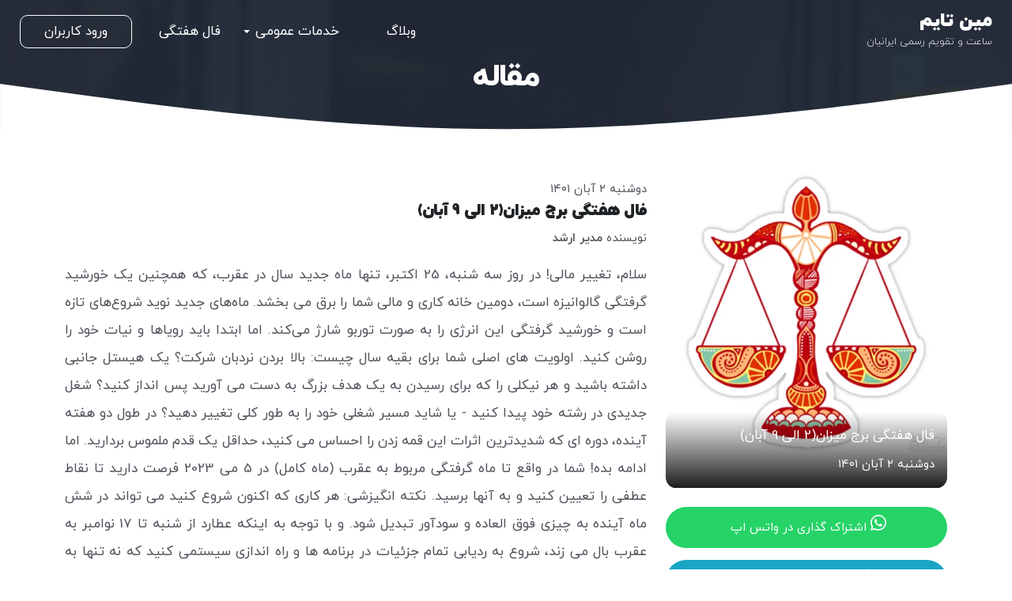

--- FILE ---
content_type: text/html; charset=UTF-8
request_url: http://maintime.ir/blog/article/%D9%81%D8%A7%D9%84-%D9%87%D9%81%D8%AA%DA%AF%DB%8C-%D8%A8%D8%B1%D8%AC-%D9%85%DB%8C%D8%B2%D8%A7%D9%862-%D8%A7%D9%84%DB%8C-9-%D8%A2%D8%A8%D8%A7%D9%86
body_size: 10926
content:
<!DOCTYPE html>
<html lang="fa">
        <head>
            <meta charset="utf-8">
		<meta http-equiv="X-UA-Compatible" content="IE=edge">

        <title>ساعت و تقویم ایران به همراه مناسبت ها | فال هفتگی برج میزان(2 الی 9 آبان)</title>
<meta name="author" content="maintime.ir">
<meta name="description" content=" - وبسایت مین تایم حمید آذرمنش">
<meta name="keywords" content="فال,هفتگی,برج,میزان2,الی,آبان">
<!-- SEO Meta Tags -->
<meta name="robots" content="index, follow, max-snippet:-1, max-image-preview:large, max-video-preview:-1">
<link rel="canonical" href="http://maintime.ir/blog/article/%D9%81%D8%A7%D9%84-%D9%87%D9%81%D8%AA%DA%AF%DB%8C-%D8%A8%D8%B1%D8%AC-%D9%85%DB%8C%D8%B2%D8%A7%D9%862-%D8%A7%D9%84%DB%8C-9-%D8%A2%D8%A8%D8%A7%D9%86">
<meta property="og:locale" content="fa_IR">
<meta property="og:type" content="product">
<meta property="og:title" content="فال هفتگی برج میزان(2 الی 9 آبان)">
<meta property="og:description" content="">
<meta property="og:url" content="http://maintime.ir/blog/article/%D9%81%D8%A7%D9%84-%D9%87%D9%81%D8%AA%DA%AF%DB%8C-%D8%A8%D8%B1%D8%AC-%D9%85%DB%8C%D8%B2%D8%A7%D9%862-%D8%A7%D9%84%DB%8C-9-%D8%A2%D8%A8%D8%A7%D9%86">
<meta property="og:site_name" content="وبلاگ مین تایم | تقویم و ساعت ایران">
<meta property="article:modified_time" content="2022-10-24 17:33:46">
<meta property="og:image" itemprop="image" content="http://maintime.ir/storage/images/posts/post-73/1666620226.webp">
<meta property="og:image:secure_url" content="http://maintime.ir/storage/images/posts/post-73/1666620226.webp">
<link itemprop="thumbnailUrl" href="http://maintime.ir/storage/images/posts/post-73/1666620226.webp">
<meta property="og:image:type" content="image/webp">
<meta property="og:image:width" content="300">
<meta property="og:image:height" content="300">
<meta property="og:locale" content="fa_IR">
<meta name="twitter:card" content="summary">
<meta name="twitter:description" content="">
<meta name="twitter:title" content="فال هفتگی برج میزان(2 الی 9 آبان)">
<meta name="twitter:image" itemprop="image" content="http://maintime.ir/storage/images/posts/post-73/1666620226.webp">

		<meta name="viewport" content="width=device-width, initial-scale=1.0">
        <!-- CSRF Token -->
        <meta name="csrf-token" content="zb0yQ0MvBdGpvjZk82Sazf7iCeHgShJAewZdDVtK">

        <title>ساعت و تقویم ایران به همراه مناسبت ها | فال هفتگی برج میزان(2 الی 9 آبان)</title>
<meta name="author" content="maintime.ir">
<meta name="description" content=" - وبسایت مین تایم حمید آذرمنش">
<meta name="keywords" content="فال,هفتگی,برج,میزان2,الی,آبان">
<!-- SEO Meta Tags -->
<meta name="robots" content="index, follow, max-snippet:-1, max-image-preview:large, max-video-preview:-1">
<link rel="canonical" href="http://maintime.ir/blog/article/%D9%81%D8%A7%D9%84-%D9%87%D9%81%D8%AA%DA%AF%DB%8C-%D8%A8%D8%B1%D8%AC-%D9%85%DB%8C%D8%B2%D8%A7%D9%862-%D8%A7%D9%84%DB%8C-9-%D8%A2%D8%A8%D8%A7%D9%86">
<meta property="og:locale" content="fa_IR">
<meta property="og:type" content="product">
<meta property="og:title" content="فال هفتگی برج میزان(2 الی 9 آبان)">
<meta property="og:description" content="">
<meta property="og:url" content="http://maintime.ir/blog/article/%D9%81%D8%A7%D9%84-%D9%87%D9%81%D8%AA%DA%AF%DB%8C-%D8%A8%D8%B1%D8%AC-%D9%85%DB%8C%D8%B2%D8%A7%D9%862-%D8%A7%D9%84%DB%8C-9-%D8%A2%D8%A8%D8%A7%D9%86">
<meta property="og:site_name" content="وبلاگ مین تایم | تقویم و ساعت ایران">
<meta property="article:modified_time" content="2022-10-24 17:33:46">
<meta property="og:image" itemprop="image" content="http://maintime.ir/storage/images/posts/post-73/1666620226.webp">
<meta property="og:image:secure_url" content="http://maintime.ir/storage/images/posts/post-73/1666620226.webp">
<link itemprop="thumbnailUrl" href="http://maintime.ir/storage/images/posts/post-73/1666620226.webp">
<meta property="og:image:type" content="image/webp">
<meta property="og:image:width" content="300">
<meta property="og:image:height" content="300">
<meta property="og:locale" content="fa_IR">
<meta name="twitter:card" content="summary">
<meta name="twitter:description" content="">
<meta name="twitter:title" content="فال هفتگی برج میزان(2 الی 9 آبان)">
<meta name="twitter:image" itemprop="image" content="http://maintime.ir/storage/images/posts/post-73/1666620226.webp">

		<!-- FAVICON AND TOUCH ICONS -->
		<link rel="shortcut icon" href="http://maintime.ir/assets/website/images/favicon.ico" type="image/x-icon">
		<link rel="icon" href="http://maintime.ir/assets/website/images/favicon.ico" type="image/x-icon">
		<link rel="apple-touch-icon" sizes="152x152" href="http://maintime.ir/assets/website/images/apple-touch-icon-152x152.png">
		<link rel="apple-touch-icon" sizes="120x120" href="http://maintime.ir/assets/website/images/apple-touch-icon-120x120.png">
		<link rel="apple-touch-icon" sizes="76x76" href="http://maintime.ir/assets/website/images/apple-touch-icon-76x76.png">
		<link rel="apple-touch-icon" href="http://maintime.ir/assets/website/images/apple-touch-icon.png">
		<link rel="icon" href="http://maintime.ir/assets/website/images/apple-touch-icon.png" type="image/x-icon">

		<!-- GOOGLE FONTS -->


		<!-- BOOTSTRAP CSS -->
		<link href="http://maintime.ir/assets/website/css/bootstrap.min.css" rel="stylesheet">

		<!-- FONT ICONS -->
		<link href="http://maintime.ir/assets/website/css/flaticon.css" rel="stylesheet">

		<!-- PLUGINS STYLESHEET -->
		<link href="http://maintime.ir/assets/website/css/menu.css" rel="stylesheet">
		<link id="effect" href="http://maintime.ir/assets/website/css/dropdown-effects/fade-down.css" media="all" rel="stylesheet">
		<link href="http://maintime.ir/assets/website/css/magnific-popup.css" rel="stylesheet">
		<link href="http://maintime.ir/assets/website/css/owl.carousel.min.css" rel="stylesheet">
		<link href="http://maintime.ir/assets/website/css/owl.theme.default.min.css" rel="stylesheet">

		<!-- ON SCROLL ANIMATION -->
		<link href="http://maintime.ir/assets/website/css/animate.css" rel="stylesheet">

		<!-- TEMPLATE CSS -->
		<link href="http://maintime.ir/assets/website/css/style.css" rel="stylesheet">

		<!-- RESPONSIVE CSS -->
		<link href="http://maintime.ir/assets/website/css/responsive.css" rel="stylesheet">


                    <style >[wire\:loading], [wire\:loading\.delay], [wire\:loading\.inline-block], [wire\:loading\.inline], [wire\:loading\.block], [wire\:loading\.flex], [wire\:loading\.table], [wire\:loading\.grid], [wire\:loading\.inline-flex] {display: none;}[wire\:loading\.delay\.shortest], [wire\:loading\.delay\.shorter], [wire\:loading\.delay\.short], [wire\:loading\.delay\.long], [wire\:loading\.delay\.longer], [wire\:loading\.delay\.longest] {display:none;}[wire\:offline] {display: none;}[wire\:dirty]:not(textarea):not(input):not(select) {display: none;}input:-webkit-autofill, select:-webkit-autofill, textarea:-webkit-autofill {animation-duration: 50000s;animation-name: livewireautofill;}@keyframes livewireautofill { from {} }</style>
        </head>
    <body>


		<!-- PRELOADER SPINNER -->
        <div id="loading" class="orange-red-loading">
    <div id="loading-center">
        <div id="loading-center-absolute">
            <div class="object" id="object_one"></div>
            <div class="object" id="object_two"></div>
            <div class="object" id="object_three"></div>
            <div class="object" id="object_four"></div>
        </div>
    </div>
</div>
		<!-- PRELOADER SPINNER END -->



		<!-- PAGE CONTENT -->
		<div id="page" class="page">


			<!-- HEADER -->
            <header id="header" class="header tra-menu navbar-light">
    <div class="header-wrapper wow fadeInDown">


        <!-- MOBILE HEADER -->
        <div class="wsmobileheader clearfix">
            <a href="http://maintime.ir"><span class="smllogo"><img src="http://maintime.ir/assets/website/images/logo-01.png" alt="mobile-logo"/></span></a>
            <a id="wsnavtoggle" class="wsanimated-arrow"><span></span></a>
        </div>


         <!-- NAVIGATION MENU -->
          <div class="wsmainfull menu clearfix">
            <div class="wsmainwp clearfix">


                <!-- HEADER LOGO -->
                <div class="desktoplogo">
                    <a href="http://maintime.ir" class="logo-black">
                        <h4 class="site-title">مین تایم</h4>
                        <p class="site-subtitle">ساعت و تقویم رسمی ایرانیان</p>
                    </a>
                </div>



                <div class="desktoplogo">
                    <a href="http://maintime.ir" class="logo-white">
                        <h4 class="site-title text-dark">مین تایم</h4>
                        <p class="site-subtitle">ساعت و تقویم رسمی ایرانیان</p>
                    </a>
                </div>





                <!-- MAIN MENU -->
                  <nav class="wsmenu clearfix">
                    <ul class="wsmenu-list nav-orange-red-hover">

                        <li class="nl-simple" aria-haspopup="true">
                            <a href="http://maintime.ir/blog" class="btn">وبلاگ</a>
                        </li>

                        <!-- DROPDOWN MENU -->
                        <li aria-haspopup="true"><a href="#">خدمات عمومی  <span class="wsarrow"></span></a>
                            <div class="wsmegamenu clearfix halfmenu">
                                  <div class="container-fluid">
                                    <div class="row">

                                        <!-- Links -->
                                        <ul class="col-lg-6 link-list">
                                            <li><a href="http://maintime.ir/services/%D8%AA%D8%B4%D8%AE%DB%8C%D8%B5-%D8%B4%D8%B1%D8%A7%DA%A9%D8%AA-%D8%A8%DB%8C%D9%86-%D8%AF%D9%88-%D8%B4%D8%AE%D8%B5">تشخیص شراکت بین دو شخص </a></li>
                                            <li><a href="http://maintime.ir/services/%D8%B3%D8%B1%DA%A9%D8%AA%D8%A7%D8%A8-%D8%B7%D8%A7%D9%84%D8%B9-%D8%A7%D8%A8%D8%AC%D8%AF%DB%8C">سرکتاب طالع ابجدی</a></li>
                                            <li><a href="http://maintime.ir/services/%D8%A8%D8%B1%D8%A7%D9%8A-%D8%AF%D8%A7%D9%86%D8%B3%D8%AA%D9%86-%D8%A7%D8%AD%D9%88%D8%A7%D9%84-%D8%BA%D8%A7%D9%8A%D8%A8">برای دانستن احوال غایب</a></li>
                                            <li><a href="http://maintime.ir/services/%D8%A8%D8%B1%D8%B1%D8%B3%DB%8C-%D9%86%D8%A7%D9%85-%D8%B4%D9%85%D8%A7">بررسی نام شما </a></li>
                                            <li><a href="http://maintime.ir/services/%D8%A8%D8%B1%D8%B1%D8%B3%DB%8C-%D9%86%D8%A7%D9%85-%D8%AC%D9%87%D8%AA-%D9%88%D8%B6%D8%B9%DB%8C%D8%AA-%D9%85%D8%A7%D9%84%DB%8C">بررسی نام جهت وضعیت مالی </a></li>
                                            <li><a href="http://maintime.ir/services/%D8%B9%D9%84%D8%AA-%D8%A8%DB%8C%D9%85%D8%A7%D8%B1%DB%8C-%D8%B4%D9%85%D8%A7">علت بیماری شما </a></li>
                                        </ul>

                                          <!-- Links -->
                                        <ul class="col-lg-6 link-list">
                                            <li><a href="http://maintime.ir/services/%D8%A8%D8%B1%D8%B1%D8%B3%DB%8C-%D8%B7%D8%A7%D9%84%D8%B9-%D8%AA%D9%81%D8%A7%D9%87%D9%85-%D8%B2%D9%88%D8%AC%DB%8C%D9%86">بررسی طالع تفاهم زوجین </a></li>
                                            <li><a href="http://maintime.ir/services/%D8%A8%D8%B1%D8%B1%D8%B3%DB%8C-%D8%B4%DB%8C%D8%A1-%D8%AF%D8%B2%D8%AF%DB%8C%D8%AF%D9%87-%D8%B4%D8%AF%D9%87">بررسی شیء دزدیده شده </a></li>
                                            <li><a href="http://maintime.ir/services/%D8%A8%D8%B1%D8%B1%D8%B3%DB%8C-%D8%B3%D9%84%D8%A7%D9%85%D8%AA-%D8%B2%D9%88%D8%AC%DB%8C%D9%86">بررسی سلامت زوجین </a></li>
                                            <li><a href="http://maintime.ir/services/%D9%86%D9%8A%DA%A9-%D9%8A%D8%A7-%D8%A8%D8%AF-%D8%A8%D9%88%D8%AF%D9%86-%D8%A7%D9%82%D8%A7%D9%85%D8%AA-%D8%AF%D8%B1-%D9%8A%DA%A9-%D9%85%D8%AD%D9%84">نیک یا بد بودن اقامت در یک محل </a></li>
                                            <li><a href="http://maintime.ir/services/%D9%85%D8%A7%D8%B4%DB%8C%D9%86-%D8%AD%D8%B3%D8%A7%D8%A8-%D8%A7%D8%A8%D8%AC%D8%AF%DB%8C">ماشین حساب ابجدی</a></li>
                                        </ul>

                                    </div>
                                  </div>
                            </div>
                          </li>	<!-- END DROPDOWN MENU -->

                                                    <li class="nl-simple" aria-haspopup="true"><a href="https://maintime.ir/blog/category/%D9%81%D8%A7%D9%84-%D9%87%D9%81%D8%AA%DA%AF%DB%8C">فال هفتگی</a></li>
                          



                                                    <li class="nl-simple" aria-haspopup="true">
                                <a href="http://maintime.ir/login" class="btn btn-tra-white orange-red-hover last-link">ورود کاربران </a>
                            </li>
                        




                    </ul>
                </nav>	<!-- END MAIN MENU -->


            </div>
        </div>	<!-- END NAVIGATION MENU -->


    </div>     <!-- End header-wrapper -->
</header>
            <!-- END HEADER -->





            



<section id="hero-3" >
    <div class="container" style="height: 100px">
        <div class="row d-flex align-items-center">
            <div class="col-md-12 col-lg-12 text-center">
                <h1 class="h1-md mt-4 text-white header-title">مقاله</h1>
            </div>
        </div>
    </div>
    <div class="wave-shape-bottom">
        <svg xmlns="http://www.w3.org/2000/svg" viewBox="0 0 1440 130"><path fill="#ffffff" fill-opacity="1" d="M0,64L120,80C240,96,480,128,720,128C960,128,1200,96,1320,80L1440,64L1440,320L1320,320C1200,320,960,320,720,320C480,320,240,320,120,320L0,320Z"></path></svg>
    </div>
</section>


<br><br>
<section class="container">


    <div class="row">

            <div class="col-12 col-lg-4 mb-4 post-item" wire:loading.class='transparent'>
                <div class="card rounded-2">
                    <div class="card-title rounded-2 img-hover-zoom">
                        <img src="http://maintime.ir/storage/images/posts/post-73/1666620226.webp" alt="فال هفتگی برج میزان(2 الی 9 آبان)" class="img-fluid rounded-2">
                    </div>
                    <div class="card-footer rounded-2 p-3">

                            <p class="text-white mb-0 pb-2">فال هفتگی برج میزان(2 الی 9 آبان)</p>
                            <p class="mb-0"><small>دوشنبه ۲ آبان  ۱۴۰۱</small></p>

                    </div>
                </div>

                <div wire:id="9IL8Q8rx49fzmNNRd5K6" wire:initial-data="{&quot;fingerprint&quot;:{&quot;id&quot;:&quot;9IL8Q8rx49fzmNNRd5K6&quot;,&quot;name&quot;:&quot;website.blog.share&quot;,&quot;locale&quot;:&quot;fa&quot;,&quot;path&quot;:&quot;blog\/article\/%D9%81%D8%A7%D9%84-%D9%87%D9%81%D8%AA%DA%AF%DB%8C-%D8%A8%D8%B1%D8%AC-%D9%85%DB%8C%D8%B2%D8%A7%D9%862-%D8%A7%D9%84%DB%8C-9-%D8%A2%D8%A8%D8%A7%D9%86&quot;,&quot;method&quot;:&quot;GET&quot;,&quot;v&quot;:&quot;acj&quot;},&quot;effects&quot;:{&quot;listeners&quot;:[]},&quot;serverMemo&quot;:{&quot;children&quot;:[],&quot;errors&quot;:[],&quot;htmlHash&quot;:&quot;34d19a8f&quot;,&quot;data&quot;:{&quot;post&quot;:[]},&quot;dataMeta&quot;:{&quot;models&quot;:{&quot;post&quot;:{&quot;class&quot;:&quot;App\\Models\\Post&quot;,&quot;id&quot;:73,&quot;relations&quot;:[],&quot;connection&quot;:&quot;mysql&quot;}}},&quot;checksum&quot;:&quot;c3f8d760fd02d351ecf48fc44519eb22410536e27d86c08daeeb3e942746f7a6&quot;}}">

<ul class="my-4">
    <li><a href="https://web.whatsapp.com/send?text=فال هفتگی برج میزان(2 الی 9 آبان)&url=http%3A%2F%2Fmaintime.ir%2Fblog%2Farticle%2F%25D9%2581%25D8%25A7%25D9%2584-%25D9%2587%25D9%2581%25D8%25AA%25DA%25AF%25DB%258C-%25D8%25A8%25D8%25B1%25D8%25AC-%25D9%2585%25DB%258C%25D8%25B2%25D8%25A7%25D9%25862-%25D8%25A7%25D9%2584%25DB%258C-9-%25D8%25A2%25D8%25A8%25D8%25A7%25D9%2586" target="_blank" class="sharebtn" title="اشتراک در واتس‌اپ" rel="nofollow" style="background:#25d366;"><span class="fa flaticon-whatsapp"></span> اشتراک گذاری در واتس اپ</a></li>
    <li><a href="https://telegram.me/share?url=http%3A%2F%2Fmaintime.ir%2Fblog%2Farticle%2F%25D9%2581%25D8%25A7%25D9%2584-%25D9%2587%25D9%2581%25D8%25AA%25DA%25AF%25DB%258C-%25D8%25A8%25D8%25B1%25D8%25AC-%25D9%2585%25DB%258C%25D8%25B2%25D8%25A7%25D9%25862-%25D8%25A7%25D9%2584%25DB%258C-9-%25D8%25A2%25D8%25A8%25D8%25A7%25D9%2586&text=فال هفتگی برج میزان(2 الی 9 آبان)" target="_blank" class="sharebtn" title="اشتراک در تلگرام" rel="nofollow" style="background:#19a6c6;"><span class="fa flaticon-telegram"></span> اشتراک گذاری  تلگرام</a></li>
    <li><a href="https://twitter.com/intent/tweet?url=http%3A%2F%2Fmaintime.ir%2Fblog%2Farticle%2F%25D9%2581%25D8%25A7%25D9%2584-%25D9%2587%25D9%2581%25D8%25AA%25DA%25AF%25DB%258C-%25D8%25A8%25D8%25B1%25D8%25AC-%25D9%2585%25DB%258C%25D8%25B2%25D8%25A7%25D9%25862-%25D8%25A7%25D9%2584%25DB%258C-9-%25D8%25A2%25D8%25A8%25D8%25A7%25D9%2586&text=فال هفتگی برج میزان(2 الی 9 آبان)" target="_blank" class="sharebtn" title="اشتراک در توئیتر" rel="nofollow" style="background:#1ecae5;"><span class="fa flaticon-twitter"></span> اشتراک گذاری  در توئیتر</a></li>
    <li><a href="https://pinterest.com/pin/create/button/?url=http%3A%2F%2Fmaintime.ir%2Fblog%2Farticle%2F%25D9%2581%25D8%25A7%25D9%2584-%25D9%2587%25D9%2581%25D8%25AA%25DA%25AF%25DB%258C-%25D8%25A8%25D8%25B1%25D8%25AC-%25D9%2585%25DB%258C%25D8%25B2%25D8%25A7%25D9%25862-%25D8%25A7%25D9%2584%25DB%258C-9-%25D8%25A2%25D8%25A8%25D8%25A7%25D9%2586&amp;media=http%3A%2F%2Fmaintime.ir%2Fstorage%2Fimages%2Fposts%2Fpost-73%2F1666620226.webp&amp;description=test" target="_blank" class="sharebtn" title="اشتراک در پینترست" rel="nofollow" style="background:#cf213b;"><span class="fa flaticon-pinterest-round-logo"></span> اشتراک گذاری  در پینترست</a></li>
    <li><a href="https://www.facebook.com/sharer/sharer.php?u=http%3A%2F%2Fmaintime.ir%2Fblog%2Farticle%2F%25D9%2581%25D8%25A7%25D9%2584-%25D9%2587%25D9%2581%25D8%25AA%25DA%25AF%25DB%258C-%25D8%25A8%25D8%25B1%25D8%25AC-%25D9%2585%25DB%258C%25D8%25B2%25D8%25A7%25D9%25862-%25D8%25A7%25D9%2584%25DB%258C-9-%25D8%25A2%25D8%25A8%25D8%25A7%25D9%2586" target="_blank" class="sharebtn" title="اشتراک در واتس‌اپ" rel="nofollow" style="background:#145290;"><span class="fa flaticon-facebook"></span> اشتراک گذاری  فیسبوک</a></li>
</ul>

</div>

<!-- Livewire Component wire-end:9IL8Q8rx49fzmNNRd5K6 -->            </div>


        <div class="col-12 col-lg-8" style="text-align: justify;">
            <p class="mb-0 mt-2"><small>دوشنبه ۲ آبان  ۱۴۰۱</small></p>

            <h5 class="bold-900">فال هفتگی برج میزان(2 الی 9 آبان)</h5>
            <p><small>نویسنده  <strong>مدیر ارشد</strong></small></p>



            <div style="line-height: 35px;font-size: 18px;"><p><p>سلام، تغییر مالی! در روز سه شنبه، 25 اکتبر، تنها ماه جدید سال در عقرب، که همچنین یک خورشید گرفتگی گالوانیزه است، دومین خانه کاری و مالی شما را برق می بخشد. ماه‌های جدید نوید شروع‌های تازه است و خورشید گرفتگی این انرژی را به صورت توربو شارژ می‌کند. اما ابتدا باید رویاها و نیات خود را روشن کنید. اولویت های اصلی شما برای بقیه سال چیست: بالا بردن نردبان شرکت؟ یک هیستل جانبی داشته باشید و هر نیکلی را که برای رسیدن به یک هدف بزرگ به دست می آورید پس انداز کنید؟ شغل جدیدی در رشته خود پیدا کنید - یا شاید مسیر شغلی خود را به طور کلی تغییر دهید؟ در طول دو هفته آینده، دوره ای که شدیدترین اثرات این قمه زدن را احساس می کنید، حداقل یک قدم ملموس بردارید. اما ادامه بده! شما در واقع تا ماه گرفتگی مربوط به عقرب (ماه کامل) در 5 می 2023 فرصت دارید تا نقاط عطفی را تعیین کنید و به آنها برسید. نکته انگیزشی: هر کاری که اکنون شروع کنید می تواند در شش ماه آینده به چیزی فوق العاده و سودآور تبدیل شود. و با توجه به اینکه عطارد از شنبه تا 17 نوامبر به عقرب بال می زند، شروع به ردیابی تمام جزئیات در برنامه ها و راه اندازی سیستمی کنید که نه تنها به شما کمک می کند پایدار بمانید، بلکه می تواند با رشد مداوم شما را پشتیبانی کند.</p><p>این جمعه، 28 اکتبر، مشتری گسترده، که از 28 ژوئیه در برج حمل و خانه رابطه شما رو به عقب بوده است، به ماهی ها بازگشته و تا 23 نوامبر از ششمین خانه سخت کار و خدمت شما عقب نشینی می کند. روند به همان اندازه مهم است که نتیجه. زندگی ممکن است به طور موقت کمی تکراری به نظر برسد، اما به آن به عنوان فرصتی فکر کنید که واقعاً برنامه های روزانه ایده آل خود را قفل کنید. خانه ششم همچنین بر سلامت و مدیریت استرس حاکم است و مراقبت از خود را در حال حاضر حیاتی تر می کند. با چیزی آسان شروع کنید: برنامه خود. هر چیز غیر ضروری را حذف کنید - اما توجه داشته باشید که تمرینات در آن لیست نیستند! از آنجایی که این قلمرو نیز بر شغل حاکم است، برای کاهش سرعت احتمالی آماده باشید. این فقط موقتی است و فرصتی عالی برای بررسی تلاش‌هایتان تا به امروز. اگر چشمتان به مسیر رشد است، این می تواند لحظه خوبی برای داوطلب شدن برای مسئولیت بیشتر باشد، که می تواند منجر به افزایش حقوق یا ارتقاء در آینده نزدیک شود. شما تا 23 نوامبر حقوق خود را پرداخت خواهید کرد، اما مطمئن باشید دانه هایی که اکنون می کارید، قبل از بازگشت مشتری به برج حمل در 20 دسامبر، میوه خواهند داد.</p><p>رویاها ممکن است از یکشنبه 30 اکتبر در جدول زمانی کمی کندتر از بین بروند. برای این کار، می‌توانید از فعال کردن مریخ که در حال چرخش به سمت وارونه است برای چرخش دوسالانه‌اش تشکر کنید (یا سرزنش کنید)، این بار در Gemini و نهمین خانه رویایی شما تا 12 ژانویه 2023. همونطور که داشتی باک رو با سوخت پر اکتان پر می کردی و به پدال گاز می زدی، وام! موتورهای شما دیر می چرخند یا نمی توانید سرعت خود را بالا ببرید. از طرفی، اینطور نیست که در دو ماه آینده هیچ اتفاقی رخ ندهد. فقط باید تلاش بیشتری کنید، نیروها را جمع آوری کنید یا کاری را چند بار از نو انجام دهید تا زمانی که رفتن خوب باشد. خانه نهم بر کارآفرینی، انتشارات و آموزش (و سفر، اما احتمالاً یک یا سه سفر را به تعویق انداخته‌اید) حکم می‌کند. اکنون، با سیاره انگیزشی برعکس، ممکن است لازم باشد یک راه اندازی یا سرمایه گذاری مستقل را دوباره برنامه ریزی کنید. وقتی در میدان مسابقه می‌روید، فروتن باشید و خود را زیاده‌روی نکنید. بهتر است کمتر از حد تعهد و بیش از حد تعهد کنید تا برعکس! و اگر چیزی وجود دارد که بتوانید تا 12 ژانویه 2023 به این جاده دست بزنید، متوقف شوید! در این میان، اگر دچار انزجار شدید، همیشه می‌توانید آب‌ها را با پروژه‌های کوچک‌تر آزمایش کنید و ببینید که چگونه پیش می‌روند</p><p><span style="color:rgb(82,82,92);">تهیه و تنظیم: </span><a href="http://hamidazar.ir/"><span style="color:rgb(230,76,76);"><strong>حمید آذر</strong></span></a></p></p></div>
            <p class="mb-0 pb-0"><small><strong>مجموعه :</strong></small></p>
            <p><small>فال هفتگی</small></p>
            <br>


            <div class="row tag-list-strip mt-2">
                <p>برچسب ها :</p>
                <ul style="display: contents;">
                                            <li class="tag"><a href="http://maintime.ir/blog/tags/%D9%81%D8%A7%D9%84-%D9%87%D9%81%D8%AA%DA%AF%DB%8C-%D8%A8%D8%B1%D8%AC-%D9%85%DB%8C%D8%B2%D8%A7%D9%86"><span>فال هفتگی برج میزان</span></a></li>
                                            <li class="tag"><a href="http://maintime.ir/blog/tags/%D9%81%D8%A7%D9%84-%D8%A7%DB%8C%D9%86-%D9%87%D9%81%D8%AA%D9%87"><span>فال این هفته</span></a></li>
                                            <li class="tag"><a href="http://maintime.ir/blog/tags/%D9%81%D8%A7%D9%84-%D8%A8%D8%B1%D8%AC-%D9%85%DB%8C%D8%B2%D8%A7%D9%86"><span>فال برج میزان</span></a></li>
                                            <li class="tag"><a href="http://maintime.ir/blog/tags/%D9%81%D8%A7%D9%84-%D9%87%D9%81%D8%AA%DA%AF%DB%8C-%D9%85%D9%87%D8%B1"><span>فال هفتگی مهر</span></a></li>
                                    </ul>
            </div>

            <br>
            <div class="alert alert-warning">
                <p class="pb-0 mb-0">هیچ دیدگاهی برای این مطلب یافت نشد.</p>
            </div>

            <br>
        </div>


    </div>

</section>


<div wire:id="gt0zho46lX0zu9UfRKTm" wire:initial-data="{&quot;fingerprint&quot;:{&quot;id&quot;:&quot;gt0zho46lX0zu9UfRKTm&quot;,&quot;name&quot;:&quot;website.blog.top-posts&quot;,&quot;locale&quot;:&quot;fa&quot;,&quot;path&quot;:&quot;blog\/article\/%D9%81%D8%A7%D9%84-%D9%87%D9%81%D8%AA%DA%AF%DB%8C-%D8%A8%D8%B1%D8%AC-%D9%85%DB%8C%D8%B2%D8%A7%D9%862-%D8%A7%D9%84%DB%8C-9-%D8%A2%D8%A8%D8%A7%D9%86&quot;,&quot;method&quot;:&quot;GET&quot;,&quot;v&quot;:&quot;acj&quot;},&quot;effects&quot;:{&quot;listeners&quot;:[],&quot;path&quot;:&quot;http:\/\/maintime.ir\/blog\/article\/%D9%81%D8%A7%D9%84-%D9%87%D9%81%D8%AA%DA%AF%DB%8C-%D8%A8%D8%B1%D8%AC-%D9%85%DB%8C%D8%B2%D8%A7%D9%862-%D8%A7%D9%84%DB%8C-9-%D8%A2%D8%A8%D8%A7%D9%86&quot;},&quot;serverMemo&quot;:{&quot;children&quot;:[],&quot;errors&quot;:[],&quot;htmlHash&quot;:&quot;ea89e897&quot;,&quot;data&quot;:{&quot;page&quot;:1,&quot;paginators&quot;:{&quot;page&quot;:1,&quot;topPage&quot;:1},&quot;topPage&quot;:1},&quot;dataMeta&quot;:[],&quot;checksum&quot;:&quot;b909e96830c995539b6e3f7f1af2ee771e75dc746d2af950a57c1aef51ba4261&quot;}}" style="position: relative">

    <div class="container pt-3 pb-3 mt-4 mb-4">

        <div class="row">
            <div class="col-12 text-center">

                <h5 class="h4-lg bold-900">برترین نوشته ها</h5>
                <br>
            </div>

                        <div class="col-12 col-lg-4 mb-4 post-item" wire:loading.class='transparent'>
                <div class="card rounded-2">
                    <div class="card-title rounded-2 img-hover-zoom">
                        <a class="" href="http://maintime.ir/blog/article/%D8%AF%D8%A7%D9%86%D9%84%D9%88%D8%AF-%DA%A9%D8%AA%D8%A7%D8%A8-%D9%BE%DB%8C%D8%AF%D8%A7%DB%8C%D8%B4-%D8%AC%D9%87%D8%A7%D9%86-%D9%87%D8%B3%D8%AA%DB%8C-%D8%AA%D8%A7-%D8%AA%D9%85%D8%AF%D9%86-%D8%A7%D9%85%D8%B1%D9%88%D8%B2" title="دانلود کتاب پیدایش جهان هستی تا تمدن امروز"><img
                                src="http://maintime.ir/storage/images/posts/post-80/1690466606.webp" alt="دانلود کتاب پیدایش جهان هستی تا تمدن امروز"
                                class="img-fluid rounded-2"></a>
                    </div>
                    <div class="card-footer rounded-2 p-3">
                        <a class="text-white" href="http://maintime.ir/blog/article/%D8%AF%D8%A7%D9%86%D9%84%D9%88%D8%AF-%DA%A9%D8%AA%D8%A7%D8%A8-%D9%BE%DB%8C%D8%AF%D8%A7%DB%8C%D8%B4-%D8%AC%D9%87%D8%A7%D9%86-%D9%87%D8%B3%D8%AA%DB%8C-%D8%AA%D8%A7-%D8%AA%D9%85%D8%AF%D9%86-%D8%A7%D9%85%D8%B1%D9%88%D8%B2" title="دانلود کتاب پیدایش جهان هستی تا تمدن امروز">
                            <h4 class="text-white mb-0 pb-2">دانلود کتاب پیدایش جهان هستی تا تمدن امروز</h4>
                            <p class="mb-0"><small>پنجشنبه ۵ مرداد  ۱۴۰۲</small></p>

                        </a>

                    </div>
                </div>
            </div>
                        <div class="col-12 col-lg-4 mb-4 post-item" wire:loading.class='transparent'>
                <div class="card rounded-2">
                    <div class="card-title rounded-2 img-hover-zoom">
                        <a class="" href="http://maintime.ir/blog/article/%D9%81%D8%A7%D9%84-%D9%87%D9%81%D8%AA%DA%AF%DB%8C-%D9%87%D9%85%D9%87-%D8%A8%D8%B1%D8%AC-%D9%87%D8%A7-2%D8%A7%D9%84%DB%8C-9-%D8%A2%D8%A8%D8%A7%D9%86-%D9%85%D8%A7%D9%87-%DB%B1%DB%B4%DB%B0%DB%B1" title="فال هفتگی همه برج ها 2الی 9 آبان ماه ۱۴۰۱"><img
                                src="http://maintime.ir/storage/images/posts/post-79/1666621172.webp" alt="فال هفتگی همه برج ها 2الی 9 آبان ماه ۱۴۰۱"
                                class="img-fluid rounded-2"></a>
                    </div>
                    <div class="card-footer rounded-2 p-3">
                        <a class="text-white" href="http://maintime.ir/blog/article/%D9%81%D8%A7%D9%84-%D9%87%D9%81%D8%AA%DA%AF%DB%8C-%D9%87%D9%85%D9%87-%D8%A8%D8%B1%D8%AC-%D9%87%D8%A7-2%D8%A7%D9%84%DB%8C-9-%D8%A2%D8%A8%D8%A7%D9%86-%D9%85%D8%A7%D9%87-%DB%B1%DB%B4%DB%B0%DB%B1" title="فال هفتگی همه برج ها 2الی 9 آبان ماه ۱۴۰۱">
                            <h4 class="text-white mb-0 pb-2">فال هفتگی همه برج ها 2الی 9 آبان ماه ۱۴۰۱</h4>
                            <p class="mb-0"><small>دوشنبه ۲ آبان  ۱۴۰۱</small></p>

                        </a>

                    </div>
                </div>
            </div>
                        <div class="col-12 col-lg-4 mb-4 post-item" wire:loading.class='transparent'>
                <div class="card rounded-2">
                    <div class="card-title rounded-2 img-hover-zoom">
                        <a class="" href="http://maintime.ir/blog/article/%D9%81%D8%A7%D9%84-%D9%87%D9%81%D8%AA%DA%AF%DB%8C-%D8%A8%D8%B1%D8%AC-%D9%82%D9%88%D8%B3%D8%A2%D8%B0%D8%B12-%D8%A7%D9%84%DB%8C-9-%D8%A2%D8%A8%D8%A7%D9%86" title="فال هفتگی برج قوس,آذر(2 الی 9 آبان)"><img
                                src="http://maintime.ir/storage/images/posts/post-78/1666620793.webp" alt="فال هفتگی برج قوس,آذر(2 الی 9 آبان)"
                                class="img-fluid rounded-2"></a>
                    </div>
                    <div class="card-footer rounded-2 p-3">
                        <a class="text-white" href="http://maintime.ir/blog/article/%D9%81%D8%A7%D9%84-%D9%87%D9%81%D8%AA%DA%AF%DB%8C-%D8%A8%D8%B1%D8%AC-%D9%82%D9%88%D8%B3%D8%A2%D8%B0%D8%B12-%D8%A7%D9%84%DB%8C-9-%D8%A2%D8%A8%D8%A7%D9%86" title="فال هفتگی برج قوس,آذر(2 الی 9 آبان)">
                            <h4 class="text-white mb-0 pb-2">فال هفتگی برج قوس,آذر(2 الی 9 آبان)</h4>
                            <p class="mb-0"><small>دوشنبه ۲ آبان  ۱۴۰۱</small></p>

                        </a>

                    </div>
                </div>
            </div>
                    </div>

        <div class="row">
            <div class="col-12" wire:loading.attr="disabled">
                <div>
                    
        <nav>
            <ul class="pagination">
                
                                    <li class="page-item disabled" aria-disabled="true" aria-label="&laquo; Previous">
                        <span class="page-link" aria-hidden="true">&lsaquo;</span>
                    </li>
                
                
                                    
                    
                    
                                                                                                        <li class="page-item active" wire:key="paginator-topPage-1-page-1" aria-current="page"><span class="page-link">1</span></li>
                                                                                                                <li class="page-item" wire:key="paginator-topPage-1-page-2"><button type="button" class="page-link" wire:click="gotoPage(2, 'topPage')">2</button></li>
                                                                                                                <li class="page-item" wire:key="paginator-topPage-1-page-3"><button type="button" class="page-link" wire:click="gotoPage(3, 'topPage')">3</button></li>
                                                                                                                <li class="page-item" wire:key="paginator-topPage-1-page-4"><button type="button" class="page-link" wire:click="gotoPage(4, 'topPage')">4</button></li>
                                                                                                                <li class="page-item" wire:key="paginator-topPage-1-page-5"><button type="button" class="page-link" wire:click="gotoPage(5, 'topPage')">5</button></li>
                                                                                                                <li class="page-item" wire:key="paginator-topPage-1-page-6"><button type="button" class="page-link" wire:click="gotoPage(6, 'topPage')">6</button></li>
                                                                                                            
                                            <li class="page-item disabled" aria-disabled="true"><span class="page-link">...</span></li>
                    
                    
                                                        
                    
                    
                                                                                                        <li class="page-item" wire:key="paginator-topPage-1-page-9"><button type="button" class="page-link" wire:click="gotoPage(9, 'topPage')">9</button></li>
                                                                                                                <li class="page-item" wire:key="paginator-topPage-1-page-10"><button type="button" class="page-link" wire:click="gotoPage(10, 'topPage')">10</button></li>
                                                                                        
                
                                    <li class="page-item">
                        <button type="button" dusk="nextPage.topPage" class="page-link" wire:click="nextPage('topPage')" wire:loading.attr="disabled" rel="next" aria-label="Next &raquo;">&rsaquo;</button>
                    </li>
                            </ul>
        </nav>
    </div>

            </div>
            <div class="col-12 text-left mt-0">
                <a href="http://maintime.ir/blog" class="btn btn-link">مشاهده همه</a>
                <br>
            </div>
        </div>
    </div>
</div>

<!-- Livewire Component wire-end:gt0zho46lX0zu9UfRKTm -->



			<!-- FOOTER-1 -->
                <footer id="footer-1" class="footer division">
    <div class="container">


        <!-- FOOTER CONTENT -->
        <div class="row">


            <!-- FOOTER INFO -->
            <div class="col-lg-4">
                <div class="footer-info mb-40">

                    <!-- Footer Logo -->
                    <h4 class="bold-900">مین تایم</h4>
                    <p class="p-md" style="font-weight: 100;">ساعت و تقویم رسمی ایرانیان</p>
                    <!-- Text -->
                    <p class="p-sm text-dark" style="font-weight: 300;">تقویم مین تایم به همراه مناسبت های ملی ، مذهبی
                        و امکاناتی همچون وضعیت آب و هوای شهرها ، اوقات شرعی و برنامه های متافیزیک و علوم غریبه
                    </p>
                </div>
            </div>


            <!-- FOOTER LINKS -->
            <div class="col-sm-6 col-md-4 col-lg-4">
                <div class="footer-links mb-40">

                    <!-- Title -->
                    <h6 class="h6-xl bold-900">لینک های مفید </h6>

                    <!-- Footer Links -->
                    <ul class="foo-links text-secondary clearfix">



                                                <li><p class="p-md"><a href="https://maintime.ir" target="_blank">صفحه اصلی</a></p></li>
                                                <li><p class="p-md"><a href="https://maintime.ir/blog" target="_blank">وبلاگ</a></p></li>
                                                <li><p class="p-md"><a href="http://hamidazar.ir" target="_blank">درباره ما</a></p></li>
                        


                    </ul>

                </div>
            </div>




            <!-- FOOTER LINKS -->
            <div class="col-sm-6 col-md-3 col-lg-2">
                <div class="footer-links mb-40">

                    <!-- Title -->
                    <h6 class="h6-xl bold-900">نماد الکترونیک </h6>

                    <!-- Footer Links -->
                    <ul class="foo-links text-secondary clearfix">

                        
                    </ul>
                    <a referrerpolicy="origin" target="_blank" href="#"><img referrerpolicy="origin" src="http://maintime.ir/assets/website/images/enamd.png" alt="" style="cursor:pointer;background: white;border-radius: 15px;margin-bottom: -30px;margin-top: 15px;" id="4oZm1BDnq60UQeikpOzq"></a>

                </div>
            </div>


        </div>	<!-- END FOOTER CONTENT -->


        <hr>


        <!-- BOTTOM FOOTER -->
        <div class="bottom-footer">
            <div class="row row-cols-1 row-cols-md-2 d-flex align-items-center">


                <!-- FOOTER COPYRIGHT -->
                <div class="col">
                    <div class="footer-copyright">
                        <p>تمامی حقوق این سایت متعلق به سایت مین تایم میباشد.</p>

                        <p><small>Copyright 2021 _hamid azar _maintime.ir&copy;</small></p>
                    </div>
                </div>


                <!-- BOTTOM FOOTER LINKS -->
                <div class="col">
                    <ul class="bottom-footer-list text-secondary text-end">
                        <li class="first-li"><p><a href="#">آپارات </a></p></li>
                        <li><p><a href="#">اینستاگرام </a></p></li>
                        <li class="last-li"><p><a href="#">واتس اپ </a></p></li>
                    </ul>
                </div>


            </div>  <!-- End row -->
        </div>	<!-- BOTTOM FOOTER -->


    </div>
</footer>
            <!-- END FOOTER-1 -->



		</div>
        <!-- END PAGE CONTENT -->


		<!-- EXTERNAL SCRIPTS -->
        <script src="http://maintime.ir/assets/website/js/jquery-3.6.0.min.js"></script>
<script src="http://maintime.ir/assets/website/js/bootstrap.min.js"></script>
<script src="http://maintime.ir/assets/website/js/modernizr.custom.js"></script>
<script src="http://maintime.ir/assets/website/js/jquery.easing.js"></script>
<script src="http://maintime.ir/assets/website/js/jquery.appear.js"></script>
<script src="http://maintime.ir/assets/website/js/jquery.scrollto.js"></script>
<script src="http://maintime.ir/assets/website/js/menu.js"></script>
<script src="http://maintime.ir/assets/website/js/imagesloaded.pkgd.min.js"></script>
<script src="http://maintime.ir/assets/website/js/isotope.pkgd.min.js"></script>
<script src="http://maintime.ir/assets/website/js/owl.carousel.min.js"></script>
<script src="http://maintime.ir/assets/website/js/jquery.magnific-popup.min.js"></script>
<script src="http://maintime.ir/assets/website/js/quick-form.js"></script>

<script src="http://maintime.ir/assets/website/js/jquery.validate.min.js"></script>
<script src="http://maintime.ir/assets/website/js/jquery.ajaxchimp.min.js"></script>
<script src="http://maintime.ir/assets/website/js/wow.js"></script>
<script src="http://maintime.ir/assets/website/js/custom.js"></script>
<!--tooltip plugin-->
<script src="http://maintime.ir/assets/website/js/popper.min.js"></script>
<script src="http://maintime.ir/assets/website/js/tippy-bundle.umd.min.js"></script>


		<!-- EXTERNAL SCRIPTS -->


        <script src="/livewire/livewire.js?id=de3fca26689cb5a39af4" data-turbo-eval="false" data-turbolinks-eval="false" ></script><script data-turbo-eval="false" data-turbolinks-eval="false" >window.livewire = new Livewire();window.Livewire = window.livewire;window.livewire_app_url = '';window.livewire_token = 'zb0yQ0MvBdGpvjZk82Sazf7iCeHgShJAewZdDVtK';window.deferLoadingAlpine = function (callback) {window.addEventListener('livewire:load', function () {callback();});};let started = false;window.addEventListener('alpine:initializing', function () {if (! started) {window.livewire.start();started = true;}});document.addEventListener("DOMContentLoaded", function () {if (! started) {window.livewire.start();started = true;}});</script>


        




        
        



	</body>

</html>


--- FILE ---
content_type: text/css
request_url: http://maintime.ir/assets/website/css/flaticon.css
body_size: 2445
content:
@font-face {
    font-family: "flaticon";
    src: url("../fonts/flaticon52275227.ttf?aaa1d88e740afa66e1fc70a526ac318b") format("truetype"),
url("../fonts/flaticon52275227.woff?aaa1d88e740afa66e1fc70a526ac318b") format("woff"),
url("../fonts/flaticon52275227.woff2?aaa1d88e740afa66e1fc70a526ac318b") format("woff2"),
url("../fonts/flaticon52275227.eot?aaa1d88e740afa66e1fc70a526ac318b#iefix") format("embedded-opentype"),
url("../fonts/laticon52275227.html?aaa1d88e740afa66e1fc70a526ac318b#flaticon") format("svg");
}

span[class^="flaticon-"]:before, span[class*=" flaticon-"]:before {
    font-family: flaticon !important;
    font-style: normal;
    font-weight: normal !important;
    font-variant: normal;
    text-transform: none;
    font-size: 20px;
    line-height: 1!important;
    -webkit-font-smoothing: antialiased;
    -moz-osx-font-smoothing: grayscale;
}

.flaticon-placeholder:before {
    content: "\f101";
}
.flaticon-map:before {
    content: "\f102";
}
.flaticon-dollar:before {
    content: "\f103";
}
.flaticon-chat:before {
    content: "\f104";
}
.flaticon-user:before {
    content: "\f105";
}
.flaticon-analytics:before {
    content: "\f106";
}
.flaticon-analytics-1:before {
    content: "\f107";
}
.flaticon-analytics-2:before {
    content: "\f108";
}
.flaticon-analytics-3:before {
    content: "\f109";
}
.flaticon-analytics-4:before {
    content: "\f10a";
}
.flaticon-analytics-5:before {
    content: "\f10b";
}
.flaticon-chat-1:before {
    content: "\f10c";
}
.flaticon-chat-2:before {
    content: "\f10d";
}
.flaticon-chat-3:before {
    content: "\f10e";
}
.flaticon-chat-4:before {
    content: "\f10f";
}
.flaticon-credit-card:before {
    content: "\f110";
}
.flaticon-credit-card-1:before {
    content: "\f111";
}
.flaticon-voice-message:before {
    content: "\f112";
}
.flaticon-rotation-lock:before {
    content: "\f113";
}
.flaticon-ballot:before {
    content: "\f114";
}
.flaticon-email:before {
    content: "\f115";
}
.flaticon-email-1:before {
    content: "\f116";
}
.flaticon-wireframe:before {
    content: "\f117";
}
.flaticon-wireframe-1:before {
    content: "\f118";
}
.flaticon-wireframe-2:before {
    content: "\f119";
}
.flaticon-dashboard:before {
    content: "\f11a";
}
.flaticon-inside:before {
    content: "\f11b";
}
.flaticon-outside:before {
    content: "\f11c";
}
.flaticon-menu:before {
    content: "\f11d";
}
.flaticon-search:before {
    content: "\f11e";
}
.flaticon-trash:before {
    content: "\f11f";
}
.flaticon-bulleye:before {
    content: "\f120";
}
.flaticon-graph:before {
    content: "\f121";
}
.flaticon-graph-1:before {
    content: "\f122";
}
.flaticon-command:before {
    content: "\f123";
}
.flaticon-home:before {
    content: "\f124";
}
.flaticon-double-click:before {
    content: "\f125";
}
.flaticon-box:before {
    content: "\f126";
}
.flaticon-paperclip:before {
    content: "\f127";
}
.flaticon-font:before {
    content: "\f128";
}
.flaticon-search-1:before {
    content: "\f129";
}
.flaticon-paint-roller:before {
    content: "\f12a";
}
.flaticon-active:before {
    content: "\f12b";
}
.flaticon-alarm:before {
    content: "\f12c";
}
.flaticon-calendar:before {
    content: "\f12d";
}
.flaticon-calendar-1:before {
    content: "\f12e";
}
.flaticon-stopwatch:before {
    content: "\f12f";
}
.flaticon-book:before {
    content: "\f130";
}
.flaticon-hashtag:before {
    content: "\f131";
}
.flaticon-speech-bubble:before {
    content: "\f132";
}
.flaticon-algorithm:before {
    content: "\f133";
}
.flaticon-cloud-network:before {
    content: "\f134";
}
.flaticon-hierarchy:before {
    content: "\f135";
}
.flaticon-shift:before {
    content: "\f136";
}
.flaticon-social-media:before {
    content: "\f137";
}
.flaticon-web-programming:before {
    content: "\f138";
}
.flaticon-smartphone:before {
    content: "\f139";
}
.flaticon-web-browser:before {
    content: "\f13a";
}
.flaticon-web-browser-1:before {
    content: "\f13b";
}
.flaticon-add:before {
    content: "\f13c";
}
.flaticon-internet:before {
    content: "\f13d";
}
.flaticon-desktop:before {
    content: "\f13e";
}
.flaticon-web-programming-1:before {
    content: "\f13f";
}
.flaticon-web-search-engine:before {
    content: "\f140";
}
.flaticon-line-graph:before {
    content: "\f141";
}
.flaticon-line-graph-1:before {
    content: "\f142";
}
.flaticon-increase:before {
    content: "\f143";
}
.flaticon-back-camera:before {
    content: "\f144";
}
.flaticon-smartphone-1:before {
    content: "\f145";
}
.flaticon-rotate:before {
    content: "\f146";
}
.flaticon-smartphone-2:before {
    content: "\f147";
}
.flaticon-calculator:before {
    content: "\f148";
}
.flaticon-key:before {
    content: "\f149";
}
.flaticon-office-building:before {
    content: "\f14a";
}
.flaticon-folder:before {
    content: "\f14b";
}
.flaticon-add-1:before {
    content: "\f14c";
}
.flaticon-folder-1:before {
    content: "\f14d";
}
.flaticon-graphs:before {
    content: "\f14e";
}
.flaticon-alarm-clock:before {
    content: "\f14f";
}
.flaticon-hosting-servers:before {
    content: "\f150";
}
.flaticon-upload:before {
    content: "\f151";
}
.flaticon-download:before {
    content: "\f152";
}
.flaticon-copy:before {
    content: "\f153";
}
.flaticon-image:before {
    content: "\f154";
}
.flaticon-wishlist:before {
    content: "\f155";
}
.flaticon-menu-1:before {
    content: "\f156";
}
.flaticon-phone-call:before {
    content: "\f157";
}
.flaticon-reload:before {
    content: "\f158";
}
.flaticon-chat-5:before {
    content: "\f159";
}
.flaticon-reward:before {
    content: "\f15a";
}
.flaticon-command-line:before {
    content: "\f15b";
}
.flaticon-arrow:before {
    content: "\f15c";
}
.flaticon-add-2:before {
    content: "\f15d";
}
.flaticon-book-1:before {
    content: "\f15e";
}
.flaticon-love-message:before {
    content: "\f15f";
}
.flaticon-new-window:before {
    content: "\f160";
}
.flaticon-video:before {
    content: "\f161";
}
.flaticon-share:before {
    content: "\f162";
}
.flaticon-folder-2:before {
    content: "\f163";
}
.flaticon-stop:before {
    content: "\f164";
}
.flaticon-coding:before {
    content: "\f165";
}
.flaticon-add-3:before {
    content: "\f166";
}
.flaticon-diamond:before {
    content: "\f167";
}
.flaticon-repeat:before {
    content: "\f168";
}
.flaticon-cloud-computing:before {
    content: "\f169";
}
.flaticon-share-1:before {
    content: "\f16a";
}
.flaticon-translation:before {
    content: "\f16b";
}
.flaticon-airplay:before {
    content: "\f16c";
}
.flaticon-click:before {
    content: "\f16d";
}
.flaticon-resize:before {
    content: "\f16e";
}
.flaticon-slow-motion:before {
    content: "\f16f";
}
.flaticon-shopping-bag:before {
    content: "\f170";
}
.flaticon-filter:before {
    content: "\f171";
}
.flaticon-list:before {
    content: "\f172";
}
.flaticon-equalizer:before {
    content: "\f173";
}
.flaticon-send:before {
    content: "\f174";
}
.flaticon-voice-search:before {
    content: "\f175";
}
.flaticon-server:before {
    content: "\f176";
}
.flaticon-server-1:before {
    content: "\f177";
}
.flaticon-color-palette:before {
    content: "\f178";
}
.flaticon-web-design:before {
    content: "\f179";
}
.flaticon-target:before {
    content: "\f17a";
}
.flaticon-speech-bubble-1:before {
    content: "\f17b";
}
.flaticon-settings:before {
    content: "\f17c";
}
.flaticon-worldwide:before {
    content: "\f17d";
}
.flaticon-shuttle:before {
    content: "\f17e";
}
.flaticon-shield:before {
    content: "\f17f";
}
.flaticon-wallet:before {
    content: "\f180";
}
.flaticon-cloud-computing-1:before {
    content: "\f181";
}
.flaticon-help:before {
    content: "\f182";
}
.flaticon-seo:before {
    content: "\f183";
}
.flaticon-click-1:before {
    content: "\f184";
}
.flaticon-flow-chart:before {
    content: "\f185";
}
.flaticon-pay-day:before {
    content: "\f186";
}
.flaticon-priority:before {
    content: "\f187";
}
.flaticon-speech-bubble-2:before {
    content: "\f188";
}
.flaticon-speech-bubble-3:before {
    content: "\f189";
}
.flaticon-list-1:before {
    content: "\f18a";
}
.flaticon-faq:before {
    content: "\f18b";
}
.flaticon-settings-1:before {
    content: "\f18c";
}
.flaticon-binary-code:before {
    content: "\f18d";
}
.flaticon-click-2:before {
    content: "\f18e";
}
.flaticon-album:before {
    content: "\f18f";
}
.flaticon-price:before {
    content: "\f190";
}
.flaticon-tool:before {
    content: "\f191";
}
.flaticon-time:before {
    content: "\f192";
}
.flaticon-shirt:before {
    content: "\f193";
}
.flaticon-puzzle:before {
    content: "\f194";
}
.flaticon-deadline:before {
    content: "\f195";
}
.flaticon-tv:before {
    content: "\f196";
}
.flaticon-negotiation:before {
    content: "\f197";
}
.flaticon-layers:before {
    content: "\f198";
}
.flaticon-idea:before {
    content: "\f199";
}
.flaticon-record:before {
    content: "\f19a";
}
.flaticon-radar:before {
    content: "\f19b";
}
.flaticon-gamepad:before {
    content: "\f19c";
}
.flaticon-signal:before {
    content: "\f19d";
}
.flaticon-speech-bubble-4:before {
    content: "\f19e";
}
.flaticon-server-2:before {
    content: "\f19f";
}
.flaticon-shield-1:before {
    content: "\f1a0";
}
.flaticon-firewall:before {
    content: "\f1a1";
}
.flaticon-process:before {
    content: "\f1a2";
}
.flaticon-24-hours:before {
    content: "\f1a3";
}
.flaticon-fingerprint-scan:before {
    content: "\f1a4";
}
.flaticon-folder-3:before {
    content: "\f1a5";
}
.flaticon-folder-4:before {
    content: "\f1a6";
}
.flaticon-tongue:before {
    content: "\f1a7";
}
.flaticon-secure:before {
    content: "\f1a8";
}
.flaticon-increase-1:before {
    content: "\f1a9";
}
.flaticon-gift:before {
    content: "\f1aa";
}
.flaticon-browser:before {
    content: "\f1ab";
}
.flaticon-shield-2:before {
    content: "\f1ac";
}
.flaticon-keyboard:before {
    content: "\f1ad";
}
.flaticon-filter-1:before {
    content: "\f1ae";
}
.flaticon-click-3:before {
    content: "\f1af";
}
.flaticon-download-1:before {
    content: "\f1b0";
}
.flaticon-file:before {
    content: "\f1b1";
}
.flaticon-pantone:before {
    content: "\f1b2";
}
.flaticon-avatar:before {
    content: "\f1b3";
}
.flaticon-left-quote:before {
    content: "\f1b4";
}
.flaticon-heart:before {
    content: "\f1b5";
}
.flaticon-half-star-shape:before {
    content: "\f1b6";
}
.flaticon-star-half-empty:before {
    content: "\f1b7";
}
.flaticon-star:before {
    content: "\f1b8";
}
.flaticon-star-1:before {
    content: "\f1b9";
}
.flaticon-heart-shape-outline:before {
    content: "\f1ba";
}
.flaticon-reply-arrow:before {
    content: "\f1bb";
}
.flaticon-play-button:before {
    content: "\f1bc";
}
.flaticon-play:before {
    content: "\f1bd";
}
.flaticon-right-arrow:before {
    content: "\f1be";
}
.flaticon-magnifying-glass:before {
    content: "\f1bf";
}
.flaticon-plus-black-symbol:before {
    content: "\f1c0";
}
.flaticon-minus-symbol:before {
    content: "\f1c1";
}
.flaticon-left-arrow:before {
    content: "\f1c2";
}
.flaticon-right-arrow-1:before {
    content: "\f1c2";
}
.flaticon-down-arrow:before {
    content: "\f1c4";
}
.flaticon-:before {
    content: "\f1c5";
}
.flaticon-instagram:before {
    content: "\f1c6";
}
.flaticon-telegram:before {
    content: "\f1c7";
}
.flaticon-whatsapp:before {
    content: "\f1c8";
}
.flaticon-linkedin:before {
    content: "\f1c9";
}
.flaticon-viber:before {
    content: "\f1ca";
}
.flaticon-spotify:before {
    content: "\f1cb";
}
.flaticon-vk:before {
    content: "\f1cc";
}
.flaticon-facebook:before {
    content: "\f1cd";
}
.flaticon-kakao-talk:before {
    content: "\f1ce";
}
.flaticon-youtube:before {
    content: "\f1cf";
}
.flaticon-line:before {
    content: "\f1d0";
}
.flaticon-twitter:before {
    content: "\f1d1";
}
.flaticon-behance:before {
    content: "\f1d2";
}
.flaticon-google-play:before {
    content: "\f1d3";
}
.flaticon-snapchat:before {
    content: "\f1d4";
}
.flaticon-google-plus:before {
    content: "\f1d5";
}
.flaticon-odnoklassniki:before {
    content: "\f1d6";
}
.flaticon-messenger:before {
    content: "\f1d7";
}
.flaticon-skype:before {
    content: "\f1d8";
}
.flaticon-google-drive:before {
    content: "\f1d9";
}
.flaticon-slack:before {
    content: "\f1da";
}
.flaticon-open-source:before {
    content: "\f1db";
}
.flaticon-twitter-1:before {
    content: "\f1dc";
}
.flaticon-vimeo:before {
    content: "\f1dd";
}
.flaticon-evernote:before {
    content: "\f1de";
}
.flaticon-blogger:before {
    content: "\f1df";
}
.flaticon-google-hangouts:before {
    content: "\f1e0";
}
.flaticon-yelp:before {
    content: "\f1e1";
}
.flaticon-dropbox:before {
    content: "\f1e2";
}
.flaticon-stack-overflow:before {
    content: "\f1e3";
}
.flaticon-github:before {
    content: "\f1e4";
}
.flaticon-codepen:before {
    content: "\f1e5";
}
.flaticon-github-1:before {
    content: "\f1e6";
}
.flaticon-envato:before {
    content: "\f1e7";
}
.flaticon-delicious:before {
    content: "\f1e8";
}
.flaticon-pinterest-round-logo:before {
    content: "\f1e9";
}
.flaticon-linkedin-logo:before {
    content: "\f1ea";
}
.flaticon-dribble-big-logo:before {
    content: "\f1eb";
}
.flaticon-linux-platform:before {
    content: "\f1ec";
}
.flaticon-python:before {
    content: "\f1ed";
}
.flaticon-sketch:before {
    content: "\f1ee";
}
.flaticon-diamond-1:before {
    content: "\f1ef";
}
.flaticon-wordpress-logo:before {
    content: "\f1f0";
}
.flaticon-adobe:before {
    content: "\f1f1";
}
.flaticon-html-5:before {
    content: "\f1f2";
}
.flaticon-css-3:before {
    content: "\f1f3";
}
.flaticon-php:before {
    content: "\f1f4";
}
.flaticon-file-1:before {
    content: "\f1f5";
}
.flaticon-js:before {
    content: "\f1f6";
}
.flaticon-sql:before {
    content: "\f1f7";
}
.flaticon-zip:before {
    content: "\f1f8";
}
.flaticon-back:before {
    content: "\f1fa";
}
.flaticon-next:before {
    content: "\f1f9";
}
.flaticon-slack-1:before {
    content: "\f1fb";
}
.flaticon-steam:before {
    content: "\f1fc";
}
.flaticon-git:before {
    content: "\f1fd";
}
.flaticon-bookmark:before {
    content: "\f1fe";
}
.flaticon-check:before {
    content: "\f1ff";
}
.flaticon-cancel:before {
    content: "\f200";
}


--- FILE ---
content_type: text/css
request_url: http://maintime.ir/assets/website/css/style.css
body_size: 26215
content:
/* ==========================================================================
  01. GENERAL & BASIC STYLES
  =========================================================================== */

/*Start Fonts*/
@font-face {
    font-family: IRANSansfanum;
    font-style: normal;
    font-weight: 900;
    src: url('fonts/iransansfanum/eot/IRANSansWeb(FaNum.html)_Black.eot');
    src: url('fonts/iransansfanum/eot/IRANSansWeb(FaNum.html)_Black.eot?#iefix') format('embedded-opentype'),
        /* IE6-8 */
        url('fonts/iransansfanum/woff2/IRANSansWeb(FaNum.html)_Black.woff2') format('woff2'),
        /* FF39+,Chrome36+, Opera24+*/
        url('fonts/iransansfanum/woff/IRANSansWeb(FaNum.html)_Black.woff') format('woff'),
        /* FF3.6+, IE9, Chrome6+, Saf5.1+*/
        url('fonts/iransansfanum/ttf/IRANSansWeb(FaNum.html)_Black.ttf') format('truetype');
}

@font-face {
    font-family: IRANSansfanum;
    font-style: normal;
    font-weight: bold;
    src: url('fonts/iransansfanum/eot/IRANSansWeb(FaNum.html)_Bold.eot');
    src: url('fonts/iransansfanum/eot/IRANSansWeb(FaNum.html)_Bold.eot?#iefix') format('embedded-opentype'),
        /* IE6-8 */
        url('fonts/iransansfanum/woff2/IRANSansWeb(FaNum.html)_Bold.woff2') format('woff2'),
        /* FF39+,Chrome36+, Opera24+*/
        url('fonts/iransansfanum/woff/IRANSansWeb(FaNum.html)_Bold.woff') format('woff'),
        /* FF3.6+, IE9, Chrome6+, Saf5.1+*/
        url('fonts/iransansfanum/ttf/IRANSansWeb(FaNum.html)_Bold.ttf') format('truetype');
}

@font-face {
    font-family: IRANSansfanum;
    font-style: normal;
    font-weight: 500;
    src: url('fonts/iransansfanum/eot/IRANSansWeb(FaNum.html)_Medium.eot');
    src: url('fonts/iransansfanum/eot/IRANSansWeb(FaNum.html)_Medium.eot?#iefix') format('embedded-opentype'),
        /* IE6-8 */
        url('fonts/iransansfanum/woff2/IRANSansWeb(FaNum.html)_Medium.woff2') format('woff2'),
        /* FF39+,Chrome36+, Opera24+*/
        url('fonts/iransansfanum/woff/IRANSansWeb(FaNum.html)_Medium.woff') format('woff'),
        /* FF3.6+, IE9, Chrome6+, Saf5.1+*/
        url('fonts/iransansfanum/ttf/IRANSansWeb(FaNum.html)_Medium.ttf') format('truetype');
}

@font-face {
    font-family: IRANSansfanum;
    font-style: normal;
    font-weight: 300;
    src: url('fonts/iransansfanum/eot/IRANSansWeb(FaNum.html)_Light.eot');
    src: url('fonts/iransansfanum/eot/IRANSansWeb(FaNum.html)_Light.eot?#iefix') format('embedded-opentype'),
        /* IE6-8 */
        url('fonts/iransansfanum/woff2/IRANSansWeb(FaNum.html)_Light.woff2') format('woff2'),
        /* FF39+,Chrome36+, Opera24+*/
        url('fonts/iransansfanum/woff/IRANSansWeb(FaNum.html)_Light.woff') format('woff'),
        /* FF3.6+, IE9, Chrome6+, Saf5.1+*/
        url('fonts/iransansfanum/ttf/IRANSansWeb(FaNum.html)_Light.ttf') format('truetype');
}

@font-face {
    font-family: IRANSansfanum;
    font-style: normal;
    font-weight: 200;
    src: url('fonts/iransansfanum/eot/IRANSansWeb(FaNum.html)_UltraLight.eot');
    src: url('fonts/iransansfanum/eot/IRANSansWeb(FaNum.html)_UltraLight.eot?#iefix') format('embedded-opentype'),
        /* IE6-8 */
        url('fonts/iransansfanum/woff2/IRANSansWeb(FaNum.html)_UltraLight.woff2') format('woff2'),
        /* FF39+,Chrome36+, Opera24+*/
        url('fonts/iransansfanum/woff/IRANSansWeb(FaNum.html)_UltraLight.woff') format('woff'),
        /* FF3.6+, IE9, Chrome6+, Saf5.1+*/
        url('fonts/iransansfanum/ttf/IRANSansWeb(FaNum.html)_UltraLight.ttf') format('truetype');
}

@font-face {
    font-family: IRANSansfanum;
    font-style: normal;
    font-weight: normal;
    src: url('fonts/iransansfanum/eot/IRANSansWeb(FaNum.html).eot');
    src: url('fonts/iransansfanum/eot/IRANSansWeb(FaNum.html).eot?#iefix') format('embedded-opentype'),
        /* IE6-8 */
        url('fonts/iransansfanum/woff2/IRANSansWeb(FaNum.html).woff2') format('woff2'),
        /* FF39+,Chrome36+, Opera24+*/
        url('fonts/iransansfanum/woff/IRANSansWeb(FaNum.html).woff') format('woff'),
        /* FF3.6+, IE9, Chrome6+, Saf5.1+*/
        url('fonts/iransansfanum/ttf/IRANSansWeb(FaNum.html).ttf') format('truetype');
}

@font-face {
    font-family: IRANSans;
    font-style: normal;
    font-weight: 900;
    src: url('fonts/iransans/eot/IRANSansWeb_Black.eot');
    src: url('fonts/iransans/eot/IRANSansWeb_Blackd41d.eot?#iefix') format('embedded-opentype'),
        /* IE6-8 */
        url('fonts/iransans/woff2/IRANSansWeb_Black.woff2') format('woff2'),
        /* FF39+,Chrome36+, Opera24+*/

        url('fonts/iransans/woff/IRANSansWeb_Black.woff') format('woff'),
        /* FF3.6+, IE9, Chrome6+, Saf5.1+*/
        url('fonts/iransans/ttf/IRANSansWeb_Black.ttf') format('truetype');
}

@font-face {
    font-family: IRANSans;
    font-style: normal;
    font-weight: bold;
    src: url('fonts/iransans/eot/IRANSansWeb_Bold.eot');
    src: url('fonts/iransans/eot/IRANSansWeb_Boldd41d.eot?#iefix') format('embedded-opentype'),
        /* IE6-8 */
        url('fonts/iransans/woff2/IRANSansWeb_Bold.woff2') format('woff2'),
        /* FF39+,Chrome36+, Opera24+*/
        url('fonts/iransans/woff/IRANSansWeb_Bold.woff') format('woff'),
        /* FF3.6+, IE9, Chrome6+, Saf5.1+*/
        url('fonts/iransans/ttf/IRANSansWeb_Bold.ttf') format('truetype');
}

@font-face {
    font-family: IRANSans;
    font-style: normal;
    font-weight: 500;
    src: url('fonts/iransans/eot/IRANSansWeb_Medium.eot');
    src: url('fonts/iransans/eot/IRANSansWeb_Mediumd41d.eot?#iefix') format('embedded-opentype'),
        /* IE6-8 */
        url('fonts/iransans/woff2/IRANSansWeb_Medium.woff2') format('woff2'),
        /* FF39+,Chrome36+, Opera24+*/
        url('fonts/iransans/woff/IRANSansWeb_Medium.woff') format('woff'),
        /* FF3.6+, IE9, Chrome6+, Saf5.1+*/
        url('fonts/iransans/ttf/IRANSansWeb_Medium.ttf') format('truetype');
}

@font-face {
    font-family: IRANSans;
    font-style: normal;
    font-weight: 300;
    src: url('fonts/iransans/eot/IRANSansWeb_Light.eot');
    src: url('fonts/iransans/eot/IRANSansWeb_Lightd41d.eot?#iefix') format('embedded-opentype'),
        /* IE6-8 */
        url('fonts/iransans/woff2/IRANSansWeb_Light.woff2') format('woff2'),
        /* FF39+,Chrome36+, Opera24+*/
        url('fonts/iransans/woff/IRANSansWeb_Light.woff') format('woff'),
        /* FF3.6+, IE9, Chrome6+, Saf5.1+*/
        url('fonts/iransans/ttf/IRANSansWeb_Light.ttf') format('truetype');
}

@font-face {
    font-family: IRANSans;
    font-style: normal;
    font-weight: 200;
    src: url('fonts/iransans/eot/IRANSansWeb_UltraLight.eot');
    src: url('fonts/iransans/eot/IRANSansWeb_UltraLightd41d.eot?#iefix') format('embedded-opentype'),
        /* IE6-8 */
        url('fonts/iransans/woff2/IRANSansWeb_UltraLight.woff2') format('woff2'),
        /* FF39+,Chrome36+, Opera24+*/
        url('fonts/iransans/woff/IRANSansWeb_UltraLight.woff') format('woff'),
        /* FF3.6+, IE9, Chrome6+, Saf5.1+*/
        url('fonts/iransans/ttf/IRANSansWeb_UltraLight.ttf') format('truetype');
}

@font-face {
    font-family: IRANSans;
    font-style: normal;
    font-weight: normal;
    src: url('fonts/iransans/eot/IRANSansWeb.eot');
    src: url('fonts/iransans/eot/IRANSansWebd41d.eot?#iefix') format('embedded-opentype'),
        /* IE6-8 */
        url('fonts/iransans/woff2/IRANSansWeb.woff2') format('woff2'),
        /* FF39+,Chrome36+, Opera24+*/
        url('fonts/iransans/woff/IRANSansWeb.woff') format('woff'),
        /* FF3.6+, IE9, Chrome6+, Saf5.1+*/
        url('fonts/iransans/ttf/IRANSansWeb.ttf') format('truetype');
}

@font-face {
    font-family: iranyekan;
    font-style: normal;
    font-weight: bold;
    src: url('fonts/iranyekan/eot/iranyekanwebbold.eot');
    src: url('fonts/iranyekan/eot/iranyekanwebboldd41d.eot?#iefix') format('embedded-opentype'),
        /* IE6-8 */
        url('fonts/iranyekan/woff/iranyekanwebbold.woff') format('woff'),
        /* FF3.6+, IE9, Chrome6+, Saf5.1+*/
        url('fonts/iranyekan/ttf/iranyekanwebbold.ttf') format('truetype');
}

@font-face {
    font-family: iranyekan;
    font-style: normal;
    font-weight: 100;
    src: url('fonts/iranyekan/eot/iranyekanwebthin.eot');
    src: url('fonts/iranyekan/eot/iranyekanwebthind41d.eot?#iefix') format('embedded-opentype'),
        /* IE6-8 */
        url('fonts/iranyekan/woff/iranyekanwebthin.woff') format('woff'),
        /* FF3.6+, IE9, Chrome6+, Saf5.1+*/
        url('fonts/iranyekan/ttf/iranyekanwebthin.ttf') format('truetype');
}

@font-face {
    font-family: iranyekan;
    font-style: normal;
    font-weight: 300;
    src: url('fonts/iranyekan/eot/iranyekanweblight.eot');
    src: url('fonts/iranyekan/eot/iranyekanweblightd41d.eot?#iefix') format('embedded-opentype'),
        /* IE6-8 */
        url('fonts/iranyekan/woff/iranyekanweblight.woff') format('woff'),
        /* FF3.6+, IE9, Chrome6+, Saf5.1+*/
        url('fonts/iranyekan/ttf/iranyekanweblight.ttf') format('truetype');
}

@font-face {
    font-family: iranyekan;
    font-style: normal;
    font-weight: normal;
    src: url('fonts/iranyekan/eot/iranyekanwebregular.eot');
    src: url('fonts/iranyekan/eot/iranyekanwebregulard41d.eot?#iefix') format('embedded-opentype'),
        /* IE6-8 */
        url('fonts/iranyekan/woff/iranyekanwebregular.woff') format('woff'),
        /* FF3.6+, IE9, Chrome6+, Saf5.1+*/
        url('fonts/iranyekan/ttf/iranyekanwebregular.ttf') format('truetype');
}

@font-face {
    font-family: iranyekan;
    font-style: normal;
    font-weight: 500;
    src: url('fonts/iranyekan/eot/iranyekanwebmedium.eot');
    src: url('fonts/iranyekan/eot/iranyekanwebmediumd41d.eot?#iefix') format('embedded-opentype'),
        /* IE6-8 */
        url('fonts/iranyekan/woff/iranyekanwebmedium.woff') format('woff'),
        /* FF3.6+, IE9, Chrome6+, Saf5.1+*/
        url('fonts/iranyekan/ttf/iranyekanwebmedium.ttf') format('truetype');
}

@font-face {
    font-family: iranyekan;
    font-style: normal;
    font-weight: 800;
    src: url('fonts/iranyekan/eot/iranyekanwebextrabold.eot');
    src: url('fonts/iranyekan/eot/iranyekanwebextraboldd41d.eot?#iefix') format('embedded-opentype'),
        /* IE6-8 */
        url('fonts/iranyekan/woff/iranyekanwebextrabold.woff') format('woff'),
        /* FF3.6+, IE9, Chrome6+, Saf5.1+*/
        url('fonts/iranyekan/ttf/iranyekanwebextrabold.ttf') format('truetype');
}

@font-face {
    font-family: iranyekan;
    font-style: normal;
    font-weight: 900;
    src: url('fonts/iranyekan/eot/iranyekanwebblack.eot');
    src: url('fonts/iranyekan/eot/iranyekanwebblackd41d.eot?#iefix') format('embedded-opentype'),
        /* IE6-8 */
        url('fonts/iranyekan/woff/iranyekanwebblack.woff') format('woff'),
        /* FF3.6+, IE9, Chrome6+, Saf5.1+*/
        url('fonts/iranyekan/ttf/iranyekanwebblack.ttf') format('truetype');
}

@font-face {
    font-family: iranyekan;
    font-style: normal;
    font-weight: 950;
    src: url('fonts/iranyekan/eot/iranyekanwebextrablack.eot');
    src: url('fonts/iranyekan/eot/iranyekanwebextrablackd41d.eot?#iefix') format('embedded-opentype'),
        /* IE6-8 */
        url('fonts/iranyekan/woff/iranyekanwebextrablack.woff') format('woff'),
        /* FF3.6+, IE9, Chrome6+, Saf5.1+*/
        url('fonts/iranyekan/ttf/iranyekanwebextrablack.ttf') format('truetype');
}

@font-face {
    font-family: yekan;
    font-style: normal;
    font-weight: bold;
    src: url('fonts/iranyekanfanum/eot/iranyekanwebboldfanum.eot');
    src: url('fonts/iranyekanfanum/eot/iranyekanwebboldfanumd41d.eot?#iefix') format('embedded-opentype'),
        /* IE6-8 */
        url('fonts/iranyekanfanum/woff/iranyekanwebboldfanum.woff') format('woff'),
        /* FF3.6+, IE9, Chrome6+, Saf5.1+*/
        url('fonts/iranyekanfanum/ttf/iranyekanwebboldfanum.ttf') format('truetype');
}

@font-face {
    font-family: yekan;
    font-style: normal;
    font-weight: 100;
    src: url('fonts/iranyekanfanum/eot/iranyekanwebthinfanum.eot');
    src: url('fonts/iranyekanfanum/eot/iranyekanwebthinfanumd41d.eot?#iefix') format('embedded-opentype'),
        /* IE6-8 */
        url('fonts/iranyekanfanum/woff/iranyekanwebthinfanum.woff') format('woff'),
        /* FF3.6+, IE9, Chrome6+, Saf5.1+*/
        url('fonts/iranyekanfanum/ttf/iranyekanwebthinfanum.ttf') format('truetype');
}

@font-face {
    font-family: yekan;
    font-style: normal;
    font-weight: 300;
    src: url('fonts/iranyekanfanum/eot/iranyekanweblightfanum.eot');
    src: url('fonts/iranyekanfanum/eot/iranyekanweblightfanumd41d.eot?#iefix') format('embedded-opentype'),
        /* IE6-8 */
        url('fonts/iranyekanfanum/woff/iranyekanweblightfanum.woff') format('woff'),
        /* FF3.6+, IE9, Chrome6+, Saf5.1+*/
        url('fonts/iranyekanfanum/ttf/iranyekanweblightfanum.ttf') format('truetype');
}

@font-face {
    font-family: yekan;
    font-style: normal;
    font-weight: normal;
    src: url('fonts/iranyekanfanum/eot/iranyekanwebregularfanum.eot');
    src: url('fonts/iranyekanfanum/eot/iranyekanwebregularfanumd41d.eot?#iefix') format('embedded-opentype'),
        /* IE6-8 */
        url('fonts/iranyekanfanum/woff/iranyekanwebregularfanum.woff') format('woff'),
        /* FF3.6+, IE9, Chrome6+, Saf5.1+*/
        url('fonts/iranyekanfanum/ttf/iranyekanwebregularfanum.ttf') format('truetype');
}

@font-face {
    font-family: yekan;
    font-style: normal;
    font-weight: 500;
    src: url('fonts/iranyekanfanum/eot/iranyekanwebmediumfanum.eot');
    src: url('fonts/iranyekanfanum/eot/iranyekanwebmediumfanumd41d.eot?#iefix') format('embedded-opentype'),
        /* IE6-8 */
        url('fonts/iranyekanfanum/woff/iranyekanwebmediumfanum.woff') format('woff'),
        /* FF3.6+, IE9, Chrome6+, Saf5.1+*/
        url('fonts/iranyekanfanum/ttf/iranyekanwebmediumfanum.ttf') format('truetype');
}

@font-face {
    font-family: yekan;
    font-style: normal;
    font-weight: 800;
    src: url('fonts/iranyekanfanum/eot/iranyekanwebextraboldfanum.eot');
    src: url('fonts/iranyekanfanum/eot/iranyekanwebextraboldfanumd41d.eot?#iefix') format('embedded-opentype'),
        /* IE6-8 */
        url('fonts/iranyekanfanum/woff/iranyekanwebextraboldfanum.woff') format('woff'),
        /* FF3.6+, IE9, Chrome6+, Saf5.1+*/
        url('fonts/iranyekanfanum/ttf/iranyekanwebextraboldfanum.ttf') format('truetype');
}

@font-face {
    font-family: yekan;
    font-style: normal;
    font-weight: 900;
    src: url('fonts/iranyekanfanum/eot/iranyekanwebblackfanum.eot');
    src: url('fonts/iranyekanfanum/eot/iranyekanwebblackfanumd41d.eot?#iefix') format('embedded-opentype'),
        /* IE6-8 */
        url('fonts/iranyekanfanum/woff/iranyekanwebblackfanum.woff') format('woff'),
        /* FF3.6+, IE9, Chrome6+, Saf5.1+*/
        url('fonts/iranyekanfanum/ttf/iranyekanwebblackfanum.ttf') format('truetype');
}

@font-face {
    font-family: yekan;
    font-style: normal;
    font-weight: 950;
    src: url('fonts/iranyekanfanum/eot/iranyekanwebextrablackfanum.eot');
    src: url('fonts/iranyekanfanum/eot/iranyekanwebextrablackfanumd41d.eot?#iefix') format('embedded-opentype'),
        /* IE6-8 */
        url('fonts/iranyekanfanum/woff/iranyekanwebextrablackfanum.woff') format('woff'),
        /* FF3.6+, IE9, Chrome6+, Saf5.1+*/
        url('fonts/iranyekanfanum/ttf/iranyekanwebextrablackfanum.ttf') format('truetype');
}

@font-face {
    font-family: dana;
    font-style: normal;
    font-weight: 10;
    src: url('fonts/dana/eot/dana-thin.eot');
    src: url('fonts/dana/eot/dana-thind41d.eot?#iefix') format('embedded-opentype'),
        /* IE6-8 */
        url('fonts/dana/woff2/dana-thin.woff2') format('woff2'),
        /* FF39+,Chrome36+, Opera24+*/
        url('fonts/dana/woff/dana-thin.woff') format('woff');
    /* FF3.6+, IE9, Chrome6+, Saf5.1+*/
}

@font-face {
    font-family: dana;
    font-style: normal;
    font-weight: 200;
    src: url('fonts/dana/eot/dana-extralight.eot');
    src: url('fonts/dana/eot/dana-extralightd41d.eot?#iefix') format('embedded-opentype'),
        /* IE6-8 */
        url('fonts/dana/woff2/dana-extralight.woff2') format('woff2'),
        /* FF39+,Chrome36+, Opera24+*/
        url('fonts/dana/woff/dana-extralight.woff') format('woff');
    /* FF3.6+, IE9, Chrome6+, Saf5.1+*/
}

@font-face {
    font-family: dana;
    font-style: normal;
    font-weight: 300;
    src: url('fonts/dana/eot/dana-light.eot');
    src: url('fonts/dana/eot/dana-lightd41d.eot?#iefix') format('embedded-opentype'),
        /* IE6-8 */
        url('fonts/dana/woff2/dana-light.woff2') format('woff2'),
        /* FF39+,Chrome36+, Opera24+*/
        url('fonts/dana/woff/dana-light.woff') format('woff');
    /* FF3.6+, IE9, Chrome6+, Saf5.1+*/
}

@font-face {
    font-family: dana;
    font-style: normal;
    font-weight: 500;
    src: url('fonts/dana/eot/dana-medium.eot');
    src: url('fonts/dana/eot/dana-mediumd41d.eot?#iefix') format('embedded-opentype'),
        /* IE6-8 */
        url('fonts/dana/woff2/dana-medium.woff2') format('woff2'),
        /* FF39+,Chrome36+, Opera24+*/

        url('fonts/dana/woff/dana-medium.woff') format('woff');
    /* FF3.6+, IE9, Chrome6+, Saf5.1+*/
}

@font-face {
    font-family: dana;
    font-style: normal;
    font-weight: 600;
    src: url('fonts/dana/eot/dana-demibold.eot');
    src: url('fonts/dana/eot/dana-demiboldd41d.eot?#iefix') format('embedded-opentype'),
        /* IE6-8 */
        url('fonts/dana/woff2/dana-demibold.woff2') format('woff2'),
        /* FF39+,Chrome36+, Opera24+*/
        url('fonts/dana/woff/dana-demibold.woff') format('woff');
    /* FF3.6+, IE9, Chrome6+, Saf5.1+*/
}

@font-face {
    font-family: dana;
    font-style: normal;
    font-weight: 750;
    src: url('fonts/dana/eot/dana-ultrabold.eot');
    src: url('fonts/dana/eot/dana-ultraboldd41d.eot?#iefix') format('embedded-opentype'),
        /* IE6-8 */
        url('fonts/dana/woff2/dana-ultrabold.woff2') format('woff2'),
        /* FF39+,Chrome36+, Opera24+*/
        url('fonts/dana/woff/dana-ultrabold.woff') format('woff');
    /* FF3.6+, IE9, Chrome6+, Saf5.1+*/
}

@font-face {
    font-family: dana;
    font-style: normal;
    font-weight: 800;
    src: url('fonts/dana/eot/dana-extrabold.eot');
    src: url('fonts/dana/eot/dana-extraboldd41d.eot?#iefix') format('embedded-opentype'),
        /* IE6-8 */
        url('fonts/dana/woff2/dana-extrabold.woff2') format('woff2'),
        /* FF39+,Chrome36+, Opera24+*/
        url('fonts/dana/woff/dana-extrabold.woff') format('woff');
    /* FF3.6+, IE9, Chrome6+, Saf5.1+*/
}

@font-face {
    font-family: dana;
    font-style: normal;
    font-weight: 900;
    src: url('fonts/dana/eot/dana-black.eot');
    src: url('fonts/dana/eot/dana-blackd41d.eot?#iefix') format('embedded-opentype'),
        /* IE6-8 */
        url('fonts/dana/woff2/dana-black.woff2') format('woff2'),
        /* FF39+,Chrome36+, Opera24+*/
        url('fonts/dana/woff/dana-black.woff') format('woff');
    /* FF3.6+, IE9, Chrome6+, Saf5.1+*/
}

@font-face {
    font-family: dana;
    font-style: normal;
    font-weight: bold;
    src: url('fonts/dana/eot/dana-bold.eot');
    src: url('fonts/dana/eot/dana-boldd41d.eot?#iefix') format('embedded-opentype'),
        /* IE6-8 */
        url('fonts/dana/woff2/dana-bold.woff2') format('woff2'),
        /* FF39+,Chrome36+, Opera24+*/
        url('fonts/dana/woff/dana-bold.woff') format('woff');
    /* FF3.6+, IE9, Chrome6+, Saf5.1+*/
}

@font-face {
    font-family: dana;
    font-style: normal;
    font-weight: normal;
    src: url('fonts/dana/eot/dana-regular.eot');
    src: url('fonts/dana/eot/dana-regulard41d.eot?#iefix') format('embedded-opentype'),
        /* IE6-8 */
        url('fonts/dana/woff2/dana-regular.woff2') format('woff2'),
        /* FF39+,Chrome36+, Opera24+*/
        url('fonts/dana/woff/dana-regular.woff') format('woff');
    /* FF3.6+, IE9, Chrome6+, Saf5.1+*/
}

@font-face {
    font-family: dana;
    font-style: italic;
    font-weight: 10;
    src: url('fonts/dana/eot/dana-thinitalic.eot');
    src: url('fonts/dana/eot/dana-thinitalicd41d.eot?#iefix') format('embedded-opentype'),
        /* IE6-8 */
        url('fonts/dana/woff2/dana-thinitalic.woff2') format('woff2'),
        /* FF39+,Chrome36+, Opera24+*/
        url('fonts/dana/woff/dana-thinitalic.woff') format('woff');
    /* FF3.6+, IE9, Chrome6+, Saf5.1+*/
}

@font-face {
    font-family: dana;
    font-style: italic;
    font-weight: 200;
    src: url('fonts/dana/eot/dana-extralightitalic.eot');
    src: url('fonts/dana/eot/dana-extralightitalicd41d.eot?#iefix') format('embedded-opentype'),
        /* IE6-8 */
        url('fonts/dana/woff2/dana-extralightitalic.woff2') format('woff2'),
        /* FF39+,Chrome36+, Opera24+*/
        url('fonts/dana/woff/dana-extralightitalic.woff') format('woff');
    /* FF3.6+, IE9, Chrome6+, Saf5.1+*/
}

@font-face {
    font-family: dana;
    font-style: italic;
    font-weight: 300;
    src: url('fonts/dana/eot/dana-lightitalic.eot');
    src: url('fonts/dana/eot/dana-lightitalicd41d.eot?#iefix') format('embedded-opentype'),
        /* IE6-8 */
        url('fonts/dana/woff2/dana-lightitalic.woff2') format('woff2'),
        /* FF39+,Chrome36+, Opera24+*/
        url('fonts/dana/woff/dana-lightitalic.woff') format('woff');
    /* FF3.6+, IE9, Chrome6+, Saf5.1+*/
}

@font-face {
    font-family: dana;
    font-style: italic;
    font-weight: 500;

    src: url('fonts/dana/eot/dana-mediumitalic.eot');
    src: url('fonts/dana/eot/dana-mediumitalicd41d.eot?#iefix') format('embedded-opentype'),
        /* IE6-8 */
        url('fonts/dana/woff2/dana-mediumitalic.woff2') format('woff2'),
        /* FF39+,Chrome36+, Opera24+*/
        url('fonts/dana/woff/dana-mediumitalic.woff') format('woff');
    /* FF3.6+, IE9, Chrome6+, Saf5.1+*/
}

@font-face {
    font-family: dana;
    font-style: italic;
    font-weight: 600;
    src: url('fonts/dana/eot/dana-demibolditalic.eot');
    src: url('fonts/dana/eot/dana-demibolditalicd41d.eot?#iefix') format('embedded-opentype'),
        /* IE6-8 */
        url('fonts/dana/woff2/dana-demibolditalic.woff2') format('woff2'),
        /* FF39+,Chrome36+, Opera24+*/
        url('fonts/dana/woff/dana-demibolditalic.woff') format('woff');
    /* FF3.6+, IE9, Chrome6+, Saf5.1+*/
}

@font-face {
    font-family: dana;
    font-style: italic;
    font-weight: 750;
    src: url('fonts/dana/eot/dana-ultrabolditalic.eot');
    src: url('fonts/dana/eot/dana-ultrabolditalicd41d.eot?#iefix') format('embedded-opentype'),
        /* IE6-8 */
        url('fonts/dana/woff2/dana-ultrabolditalic.woff2') format('woff2'),
        /* FF39+,Chrome36+, Opera24+*/
        url('fonts/dana/woff/dana-ultrabolditalic.woff') format('woff');
    /* FF3.6+, IE9, Chrome6+, Saf5.1+*/
}

@font-face {
    font-family: dana;
    font-style: italic;
    font-weight: 800;
    src: url('fonts/dana/eot/dana-extrabolditalic.eot');
    src: url('fonts/dana/eot/dana-extrabolditalicd41d.eot?#iefix') format('embedded-opentype'),
        /* IE6-8 */
        url('fonts/dana/woff2/dana-extrabolditalic.woff2') format('woff2'),
        /* FF39+,Chrome36+, Opera24+*/
        url('fonts/dana/woff/dana-extrabolditalic.woff') format('woff');
    /* FF3.6+, IE9, Chrome6+, Saf5.1+*/
}

@font-face {
    font-family: dana;
    font-style: italic;
    font-weight: 900;
    src: url('fonts/dana/eot/dana-blackitalic.eot');
    src: url('fonts/dana/eot/dana-blackitalicd41d.eot?#iefix') format('embedded-opentype'),
        /* IE6-8 */
        url('fonts/dana/woff2/dana-blackitalic.woff2') format('woff2'),
        /* FF39+,Chrome36+, Opera24+*/
        url('fonts/dana/woff/dana-blackitalic.woff') format('woff');
    /* FF3.6+, IE9, Chrome6+, Saf5.1+*/
}

@font-face {
    font-family: dana;
    font-style: italic;
    font-weight: bold;
    src: url('fonts/dana/eot/dana-bolditalic.eot');
    src: url('fonts/dana/eot/dana-bolditalicd41d.eot?#iefix') format('embedded-opentype'),
        /* IE6-8 */
        url('fonts/dana/woff2/dana-bolditalic.woff2') format('woff2'),
        /* FF39+,Chrome36+, Opera24+*/
        url('fonts/dana/woff/dana-bolditalic.woff') format('woff');
    /* FF3.6+, IE9, Chrome6+, Saf5.1+*/
}

@font-face {
    font-family: dana;
    font-style: italic;
    font-weight: normal;
    src: url('fonts/dana/eot/dana-regularitalic.eot');
    src: url('fonts/dana/eot/dana-regularitalicd41d.eot?#iefix') format('embedded-opentype'),
        /* IE6-8 */
        url('fonts/dana/woff2/dana-regularitalic.woff2') format('woff2'),
        /* FF39+,Chrome36+, Opera24+*/
        url('fonts/dana/woff/dana-regularitalic.woff') format('woff');
    /* FF3.6+, IE9, Chrome6+, Saf5.1+*/
}

@font-face {
    font-family: anjoman;
    font-style: normal;
    font-weight: normal;
    src: url('fonts/anjoman/eot/Anjoman-Lightd41d.eot?#') format('eot'),
        /* IE6Ã¢â‚¬â€œ8 */
        url('fonts/anjoman/woff/Anjoman-Light.woff') format('woff'),
        /* FF3.6+, IE9, Chrome6+, Saf5.1+*/
        url('fonts/anjoman/woff2/Anjoman-Light.woff2') format('woff2'),
        /* FF39+,Chrome36+, Opera24+*/
        url('fonts/anjoman/ttf/Anjoman-Light.ttf') format('truetype');
    /* Saf3Ã¢â‚¬â€5, Chrome4+, FF3.5, Opera 10+ */
}

@font-face {
    font-family: anjoman;
    font-style: normal;
    font-weight: 600;
    src: url('fonts/anjoman/eot/Anjoman-Regulard41d.eot?#') format('eot'),
        /* IE6Ã¢â‚¬â€œ8 */
        url('fonts/anjoman/woff/Anjoman-Regular.woff') format('woff'),
        /* FF3.6+, IE9, Chrome6+, Saf5.1+*/
        url('fonts/anjoman/woff2/Anjoman-Regular.woff2') format('woff2'),
        /* FF39+,Chrome36+, Opera24+*/
        url('fonts/anjoman/ttf/Anjoman-Regular.ttf') format('truetype');
    /* Saf3Ã¢â‚¬â€5, Chrome4+, FF3.5, Opera 10+ */
}

@font-face {
    font-family: anjoman;
    font-style: normal;

    font-weight: bold;
    src: url('fonts/anjoman/eot/Anjoman-Boldd41d.eot?#') format('eot'),
        /* IE6Ã¢â‚¬â€œ8 */
        url('fonts/anjoman/woff/Anjoman-Bold.woff') format('woff'),
        /* FF3.6+, IE9, Chrome6+, Saf5.1+*/
        url('fonts/anjoman/woff2/Anjoman-Bold.woff2') format('woff2'),
        /* FF39+,Chrome36+, Opera24+*/
        url('fonts/anjoman/ttf/Anjoman-Bold.ttf') format('truetype');
    /* Saf3Ã¢â‚¬â€5, Chrome4+, FF3.5, Opera 10+ */
}

@font-face {
    font-family: 'dastnevis';
    src: url('fonts/dastnevis/eot/DastNevisd41d.eot?#') format('eot'),
        /* IE6Ã¢â‚¬â€œ8 */
        url('fonts/dastnevis/woff/DastNevis.woff') format('woff'),
        /* FF3.6+, IE9, Chrome6+, Saf5.1+*/
        url('fonts/dastnevis/ttf/DastNevis.ttf') format('truetype');
    /* Saf3Ã¢â‚¬â€5, Chrome4+, FF3.5, Opera 10+ */
}

@font-face {
    font-family: 'aviny';
    src: url('fonts/aviny/ttf/aviny.ttf') format('truetype');
}

@font-face {
    font-family: iransansdn;
    font-style: normal;
    font-weight: bold;
    src: url('fonts/iransansdn/eot/iransansdnbold.eot');
    src: url('fonts/iransansdn/eot/iransansdnboldd41d.eot?#iefix') format('embedded-opentype'),
        /* IE6-8 */
        url('fonts/iransansdn/woff2/iransansdnbold.woff2') format('woff2'),
        /* FF39+,Chrome36+, Opera24+*/
        url('fonts/iransansdn/woff/iransansdnbold.woff') format('woff'),
        /* FF3.6+, IE9, Chrome6+, Saf5.1+*/
        url('fonts/iransansdn/ttf/iransansdnbold.ttf') format('truetype');
}

@font-face {
    font-family: iransansdn;
    font-style: normal;
    font-weight: 300;
    src: url('fonts/iransansdn/eot/iransansdnlight.eot');
    src: url('fonts/iransansdn/eot/iransansdnlightd41d.eot?#iefix') format('embedded-opentype'),
        /* IE6-8 */
        url('fonts/iransansdn/woff2/iransansdnlight.woff2') format('woff2'),
        /* FF39+,Chrome36+, Opera24+*/
        url('fonts/iransansdn/woff/iransansdnlight.woff') format('woff'),
        /* FF3.6+, IE9, Chrome6+, Saf5.1+*/
        url('fonts/iransansdn/ttf/iransansdnlight.ttf') format('truetype');
}

@font-face {
    font-family: iransansdn;
    font-style: normal;
    font-weight: normal;
    src: url('fonts/iransansdn/eot/iransansdn.eot');
    src: url('fonts/iransansdn/eot/iransansdnd41d.eot?#iefix') format('embedded-opentype'),
        /* IE6-8 */
        url('fonts/iransansdn/woff2/iransansdn.woff2') format('woff2'),
        /* FF39+,Chrome36+, Opera24+*/
        url('fonts/iransansdn/woff/iransansdn.woff') format('woff'),
        /* FF3.6+, IE9, Chrome6+, Saf5.1+*/
        url('fonts/iransansdn/ttf/iransansdn.ttf') format('truetype');
}

@font-face {
    font-family: "Droid Arabic Kufi";
    font-style: normal;
    font-weight: normal;
    src: url("fonts/droidkufi/DroidKufi-Regular.woff") format("woff"), url("fonts/droidkufi/DroidKufi-Regular.ttf") format("truetype");
}

@font-face {
    font-family: "Palatino";
    font-style: normal;
    font-weight: normal;
    src: url("fonts/palatino/PalatinoRegular.woff") format("woff"), url("fonts/palatino/PalatinoRegular.ttf") format("truetype");
}

@font-face {
    font-family: "Koodak";
    font-style: normal;
    font-weight: normal;
    src: url("fonts/koodak/BKoodakBold.woff") format("woff"), url("fonts/koodak/BKoodakBold.ttf") format("truetype");
}

@font-face {
    font-family: Vazir;
    src: url('fonts/vazir/Vazir.eot');
    src: url('fonts/vazir/Vazird41d.eot?#iefix') format('embedded-opentype'),
        url('fonts/vazir/Vazir.woff') format('woff'),
        url('fonts/vazir/Vazir.ttf') format('truetype');
    font-weight: normal;
}

@font-face {
    font-family: Vazir;
    src: url('fonts/vazir/Vazir-Bold.eot');
    src: url('fonts/vazir/Vazir-Boldd41d.eot?#iefix') format('embedded-opentype'),
        url('fonts/vazir/Vazir-Bold.woff') format('woff'),
        url('fonts/vazir/Vazir-Bold.ttf') format('truetype');
    font-weight: bold;
}

@font-face {
    font-family: Vazir;
    src: url('fonts/vazir/Vazir-Light.eot');
    src: url('fonts/vazir/Vazir-Lightd41d.eot?#iefix') format('embedded-opentype'),
        url('fonts/vazir/Vazir-Light.woff') format('woff'),
        url('fonts/vazir/Vazir-Light.ttf') format('truetype');
    font-weight: 300;
}

@font-face {
    font-family: Samim;
    src: url('fonts/samim/Samim.eot');
    src: url('fonts/samim/Samimd41d.eot?#iefix') format('embedded-opentype'),
        url('fonts/samim/Samim.woff') format('woff'),
        url('fonts/samim/Samim.ttf') format('truetype');
    font-weight: normal;
}

@font-face {
    font-family: Samim;
    src: url('fonts/samim/Samim-Bold.eot');
    src: url('fonts/samim/Samim-Boldd41d.eot?#iefix') format('embedded-opentype'),
        url('fonts/samim/Samim-Bold.woff') format('woff'),
        url('fonts/samim/Samim-Bold.ttf') format('truetype');
    font-weight: bold;
}

@font-face {
    font-family: Shabnam;
    src: url('fonts/shabnam/Shabnam.eot');
    src: url('fonts/shabnam/Shabnamd41d.eot?#iefix') format('embedded-opentype'),
        url('fonts/shabnam/Shabnam.woff') format('woff'),
        url('fonts/shabnam/Shabnam.ttf') format('truetype');
    font-weight: normal;
}

@font-face {
    font-family: Shabnam;
    src: url('fonts/shabnam/Shabnam-Bold.eot');
    src: url('fonts/shabnam/Shabnam-Boldd41d.eot?#iefix') format('embedded-opentype'),
        url('fonts/shabnam/Shabnam-Bold.woff') format('woff'),
        url('fonts/shabnam/Shabnam-Bold.ttf') format('truetype');
    font-weight: bold;
}

@font-face {
    font-family: Shabnam;
    src: url('fonts/shabnam/Shabnam-Light.eot');
    src: url('fonts/shabnam/Shabnam-Lightd41d.eot?#iefix') format('embedded-opentype'),
        url('fonts/shabnam/Shabnam-Light.woff') format('woff'),
        url('fonts/shabnam/Shabnam-Light.ttf') format('truetype');
    font-weight: 300;
}

@font-face {
    font-family: Sahel;
    src: url('fonts/sahel/Sahel.eot');
    src: url('fonts/sahel/Saheld41d.eot?#iefix') format('embedded-opentype'),
        url('fonts/sahel/Sahel.woff') format('woff'),
        url('fonts/sahel/Sahel.ttf') format('truetype');
    font-weight: normal;
}

@font-face {
    font-family: Sahel;
    src: url('fonts/sahel/Sahel-Bold.eot');
    src: url('fonts/sahel/Sahel-Boldd41d.eot?#iefix') format('embedded-opentype'),
        url('fonts/sahel/Sahel-Bold.woff') format('woff'),
        url('fonts/sahel/Sahel-Bold.ttf') format('truetype');
    font-weight: bold;
}

@font-face {
    font-family: Sahel;
    src: url('fonts/sahel/Sahel-Black.eot');
    src: url('fonts/sahel/Sahel-Blackd41d.eot?#iefix') format('embedded-opentype'),
        url('fonts/sahel/Sahel-Black.woff') format('woff'),
        url('fonts/sahel/Sahel-Black.ttf') format('truetype');
    font-weight: 900;
}

@font-face {
    font-family: Nahid;
    src: url('fonts/nahid/Nahid.eot');
    src: url('fonts/nahid/Nahidd41d.eot?#iefix') format('embedded-opentype'),
        url('fonts/nahid/Nahid.woff') format('woff'),
        url('fonts/nahid/Nahid.ttf') format('truetype');
    font-weight: normal;
}

@font-face {
    font-family: Tanha;
    src: url('fonts/tanha/Tanha.eot');
    src: url('fonts/tanha/Tanhad41d.eot?#iefix') format('embedded-opentype'),
        url('fonts/tanha/Tanha.woff') format('woff'),
        url('fonts/tanha/Tanha.ttf') format('truetype');
    font-weight: normal;
}

/*End Fonts*/


html {
    -webkit-font-smoothing: antialiased;
    font-size: 16px;
}

body {
    font-family: yekan;
    color: #52525c;
    line-height: 1.6666;
    font-weight: 400;
    direction: rtl;
    text-align: right;

}

.container {
    position: relative;
    z-index: 3;
}

.rtl-direction {
    text-align: left !important;
}

/*------------------------------------------*/
/*  PAGE CONTENT
/*------------------------------------------*/

#page {
    overflow: hidden;
}

/*------------------------------------------*/
/*  SPACING & INDENTS
/*------------------------------------------*/

.wide-100 {
    padding-top: 100px;
    padding-bottom: 100px;
}

.wide-90 {
    padding-top: 100px;
    padding-bottom: 90px;
}

.wide-80 {
    padding-top: 100px;
    padding-bottom: 80px;
}

.wide-70 {
    padding-top: 100px;
    padding-bottom: 70px;
}

.wide-60 {
    padding-top: 80px;
    padding-bottom: 80px;
}

.wide-50 {
    padding-top: 100px;
    padding-bottom: 50px;
}

.wide-40 {
    padding-top: 100px;
    padding-bottom: 40px;
}

.wide-30 {
    padding-top: 100px;
    padding-bottom: 30px;
}

.wide-20 {
    padding-top: 100px;
    padding-bottom: 20px;
}

/*------------------------------------------*/
/*  Margin Top
/*------------------------------------------*/

.mt-100 {
    margin-top: 100px;
}

.mt-95 {
    margin-top: 95px;
}

.mt-90 {
    margin-top: 90px;
}

.mt-85 {
    margin-top: 85px;
}

.mt-80 {
    margin-top: 80px;
}

.mt-75 {
    margin-top: 75px;
}

.mt-70 {
    margin-top: 70px;
}

.mt-65 {
    margin-top: 65px;
}

.mt-60 {
    margin-top: 60px;
}

.mt-55 {
    margin-top: 55px;
}

.mt-50 {
    margin-top: 50px;
}

.mt-45 {
    margin-top: 45px;
}

.mt-40 {
    margin-top: 40px;
}

.mt-35 {
    margin-top: 35px;
}

.mt-30 {
    margin-top: 30px;
}

.mt-25 {
    margin-top: 25px;
}

.mt-20 {
    margin-top: 20px;
}

.mt-15 {
    margin-top: 15px;
}

.mt-10 {
    margin-top: 10px;
}

.mt-5 {
    margin-top: 5px !important;
}

.mt-0 {
    margin-top: 0;
}

/*------------------------------------------*/
/*  Margin Top Inverse
/*------------------------------------------*/

.mt-inverse-150 {
    margin-top: -150px;
}

.mt-inverse-140 {
    margin-top: -140px;
}

.mt-inverse-130 {
    margin-top: -130px;
}

.mt-inverse-120 {
    margin-top: -120px;
}

.mt-inverse-110 {
    margin-top: -110px;
}

.mt-inverse-100 {
    margin-top: -100px;
}

.mt-inverse-90 {
    margin-top: -90px;
}

.mt-inverse-80 {
    margin-top: -80px;
}

.mt-inverse-70 {
    margin-top: -70px;
}

.mt-inverse-60 {
    margin-top: -60px;
}

.mt-inverse-50 {
    margin-top: -50px;
}

.mt-inverse-40 {
    margin-top: -40px;
}

.mt-inverse-30 {
    margin-top: -30px;
}

.mt-inverse-20 {
    margin-top: -20px;
}

/*------------------------------------------*/
/*  Margin Bottom
/*------------------------------------------*/

.mb-100 {
    margin-bottom: 100px;
}

.mb-95 {
    margin-bottom: 95px;
}

.mb-90 {
    margin-bottom: 90px;
}

.mb-85 {
    margin-bottom: 85px;
}

.mb-80 {
    margin-bottom: 80px;
}

.mb-75 {
    margin-bottom: 75px;
}

.mb-70 {
    margin-bottom: 70px;
}

.mb-65 {
    margin-bottom: 65px;
}

.mb-60 {
    margin-bottom: 60px;
}

.mb-55 {
    margin-bottom: 55px;
}

.mb-50 {
    margin-bottom: 50px;
}

.mb-45 {
    margin-bottom: 45px;
}

.mb-40 {
    margin-bottom: 40px;
}

.mb-35 {
    margin-bottom: 35px;
}

.mb-30 {
    margin-bottom: 30px;
}

.mb-25 {
    margin-bottom: 25px;
}

.mb-20 {
    margin-bottom: 20px;
}

.mb-15 {
    margin-bottom: 15px;
}

.mb-10 {
    margin-bottom: 10px;
}

.mb-5 {
    margin-bottom: 5px !important;
}

.mb-0 {
    margin-bottom: 0;
}

/*------------------------------------------*/
/*  Margin Left
/*------------------------------------------*/

.ml-100 {
    margin-right: 100px;
}

.ml-95 {
    margin-right: 95px;
}

.ml-90 {
    margin-right: 90px;
}

.ml-85 {
    margin-right: 85px;
}

.ml-80 {
    margin-right: 80px;
}

.ml-75 {
    margin-right: 75px;
}

.ml-70 {
    margin-right: 70px;
}

.ml-60 {
    margin-right: 60px;
}

.ml-55 {
    margin-right: 55px;
}

.ml-50 {
    margin-right: 50px;
}

.ml-45 {
    margin-right: 45px;
}

.ml-40 {
    margin-right: 40px;
}

.ml-35 {
    margin-right: 35px;
}

.ml-30 {
    margin-right: 30px;
}

.ml-25 {
    margin-right: 25px;
}

.ml-20 {
    margin-right: 20px;
}

.ml-15 {
    margin-right: 15px;
}

.ml-10 {
    margin-right: 10px;
}

.ml-5 {
    margin-right: 5px !important;
}

/*------------------------------------------*/
/*  Margin Right
/*------------------------------------------*/

.mr-100 {
    margin-left: 100px;
}

.mr-95 {
    margin-left: 95px;
}

.mr-90 {
    margin-left: 90px;
}

.mr-85 {
    margin-left: 85px;
}

.mr-80 {
    margin-left: 80px;
}

.mr-75 {
    margin-left: 75px;
}

.mr-70 {
    margin-left: 70px;
}

.mr-65 {
    margin-left: 65px;
}

.mr-60 {
    margin-left: 60px;
}

.mr-55 {
    margin-left: 55px;
}

.mr-50 {
    margin-left: 50px;
}

.mr-45 {
    margin-left: 45px;
}

.mr-40 {
    margin-left: 40px;
}

.mr-35 {
    margin-left: 35px;
}

.mr-30 {
    margin-left: 30px;
}

.mr-25 {
    margin-left: 25px;
}

.mr-20 {
    margin-left: 20px;
}

.mr-15 {
    margin-left: 15px;
}

.mr-10 {
    margin-left: 10px;
}

.mr-5 {
    margin-left: 5px !important;
}

/*------------------------------------------*/
/*  Padding Top
/*------------------------------------------*/

.pt-100 {
    padding-top: 100px;
}

.pt-95 {
    padding-top: 95px;
}

.pt-90 {
    padding-top: 90px;
}

.pt-85 {
    padding-top: 85px;
}

.pt-80 {
    padding-top: 80px;
}

.pt-75 {
    padding-top: 75px;
}

.pt-70 {
    padding-top: 70px;
}

.pt-65 {
    padding-top: 65px;
}

.pt-60 {
    padding-top: 60px;
}

.pt-55 {
    padding-top: 55px;
}

.pt-50 {
    padding-top: 50px;
}

.pt-45 {
    padding-top: 45px;
}

.pt-40 {
    padding-top: 40px;
}

.pt-35 {
    padding-top: 35px;
}

.pt-30 {
    padding-top: 30px;
}

.pt-25 {
    padding-top: 25px;
}

.pt-20 {
    padding-top: 20px;
}

.pt-15 {
    padding-top: 15px;
}

.pt-10 {
    padding-top: 10px;
}

.pt-5 {
    padding-top: 5px !important;
}

/*------------------------------------------*/
/*  Padding Bottom
/*------------------------------------------*/

.pb-200 {
    padding-bottom: 200px;
}

.pb-190 {
    padding-bottom: 190px;
}

.pb-180 {
    padding-bottom: 180px;
}

.pb-170 {
    padding-bottom: 170px;
}

.pb-160 {
    padding-bottom: 160px;
}

.pb-150 {
    padding-bottom: 150px;
}

.pb-100 {
    padding-bottom: 100px;
}

.pb-95 {
    padding-bottom: 95px;
}

.pb-90 {
    padding-bottom: 90px;
}

.pb-85 {
    padding-bottom: 85px;
}

.pb-80 {
    padding-bottom: 80px;
}

.pb-75 {
    padding-bottom: 75px;
}

.pb-70 {
    padding-bottom: 70px;
}

.pb-65 {
    padding-bottom: 65px;
}

.pb-60 {
    padding-bottom: 60px;
}

.pb-55 {
    padding-bottom: 55px;
}

.pb-50 {
    padding-bottom: 50px;
}

.pb-45 {
    padding-bottom: 45px;
}

.pb-40 {
    padding-bottom: 40px;
}

.pb-35 {
    padding-bottom: 35px;
}

.pb-30 {
    padding-bottom: 30px;
}

.pb-25 {
    padding-bottom: 25px;
}

.pb-20 {
    padding-bottom: 20px;
}

.pb-15 {
    padding-bottom: 15px;
}

.pb-10 {
    padding-bottom: 10px;
}

.pb-5 {
    padding-bottom: 5px !important;
}

/*------------------------------------------*/
/*  Padding Left
/*------------------------------------------*/

.pl-100 {
    padding-right: 100px;
}

.pl-95 {
    padding-right: 95px;
}

.pl-90 {
    padding-right: 90px;
}

.pl-85 {
    padding-right: 85px;
}

.pl-80 {
    padding-right: 80px;
}

.pl-75 {
    padding-right: 75px;
}

.pl-70 {
    padding-right: 70px;
}

.pl-65 {
    padding-right: 65px;
}

.pl-60 {
    padding-right: 60px;
}

.pl-55 {
    padding-right: 55px;
}

.pl-50 {
    padding-right: 50px;
}

.pl-45 {
    padding-right: 45px;
}

.pl-40 {
    padding-right: 40px;
}

.pl-35 {
    padding-right: 35px;
}

.pl-30 {
    padding-right: 30px;
}

.pl-25 {
    padding-right: 25px;
}

.pl-20 {
    padding-right: 20px;
}

.pl-15 {
    padding-right: 15px;
}

.pl-10 {
    padding-right: 10px;
}

.pl-5 {
    padding-right: 5px !important;
}

/*------------------------------------------*/
/*  Padding Right
/*------------------------------------------*/

.pr-100 {
    padding-left: 100px;
}

.pr-95 {
    padding-left: 95px;
}

.pr-90 {
    padding-left: 90px;
}

.pr-85 {
    padding-left: 85px;
}

.pr-80 {
    padding-left: 80px;
}

.pr-75 {
    padding-left: 75px;
}

.pr-70 {
    padding-left: 70px;
}

.pr-65 {
    padding-left: 65px;
}

.pr-60 {
    padding-left: 60px;
}

.pr-55 {
    padding-left: 55px;
}

.pr-50 {
    padding-left: 50px;
}

.pr-45 {
    padding-left: 45px;
}

.pr-40 {
    padding-left: 40px;
}

.pr-35 {
    padding-left: 35px;
}

.pr-30 {
    padding-left: 30px;
}

.pr-25 {
    padding-left: 25px;
}

.pr-20 {
    padding-left: 20px;
}

.pr-15 {
    padding-left: 15px;
}

.pr-10 {
    padding-left: 10px;
}

.pr-5 {
    padding-left: 5px !important;
}

/*------------------------------------------*/
/*  Padding Centered
/*------------------------------------------*/

.pc-70 {
    padding-left: 70px;
    padding-right: 70px;
}

.pc-65 {
    padding-left: 65px;
    padding-right: 65px;
}

.pc-60 {
    padding-left: 60px;
    padding-right: 60px;
}

.pc-55 {
    padding-left: 55px;
    padding-right: 55px;
}

.pc-50 {
    padding-left: 50px;
    padding-right: 50px;
}

.pc-45 {
    padding-left: 45px;
    padding-right: 45px;
}

.pc-40 {
    padding-left: 40px;
    padding-right: 40px;
}

.pc-35 {
    padding-left: 35px;
    padding-right: 35px;
}

.pc-30 {
    padding-left: 30px;
    padding-right: 30px;
}

.pc-25 {
    padding-left: 25px;
    padding-right: 25px;
}

.pc-20 {
    padding-left: 20px;
    padding-right: 20px;
}

.pc-15 {
    padding-left: 15px;
    padding-right: 15px;
}

.pc-10 {
    padding-left: 10px;
    padding-right: 10px;
}

/*------------------------------------------*/
/*  BACKGROUND SETTINGS
/*------------------------------------------*/

.rel {
    position: relative !important;
    z-index: 3;
}

.bg-fixed,
.bg-scroll {
    width: 100%;
    background-repeat: no-repeat;
    background-position: center center;
    background-size: cover;
}

.bg-scroll {
    background-attachment: fixed !important;
}

/*------------------------------------------*/
/*  Background Colors
/*------------------------------------------*/

.bg-dark {
    background-color: #282B38 !important;
}

.bg-deepdark {
    background-color: #222d3d;
}

.bg-white {
    background-color: #fff !important;
}

.bg-lightgrey {
    background-color: #f6f7f8;
}

.bg-grey {
    background-color: #f3f4f5;
}

.bg-whitesmoke {
    background-color: #f4f4f9;
}

.bg-lavender {
    background-color: #ecf1f4;
}

.bg-snow {
    background-color: #f5f5f969;
}

.bg-blue {
    background-color: #0f53fa;
}

.bg-indigo {
    background-color: #62147e;
}

.bg-skyblue {
    background-color: #3abf95;
}

.bg-stateblue {
    background-color: #6064e3;
}

.bg-green {
    background-color: #3abf95;
}

.bg-magenta {
    background-color: #562d57;
}

.bg-orange-red {
    background-color: #ff523d;
}

.bg-pink {
    background-color: #eb1561;
}

.bg-plum {
    background-color: #e8daf5;
}

.bg-purple {
    background-color: #6a26da;
}

.bg-red {
    background-color: #f6412d;
}

.bg-salmon {
    background-color: #ff523d;
}

.bg-violet {
    background-color: #9400d3;
}

.bg-violet-red {
    background-color: #c73e9b;
}

.bg-deepyellow {
    background-color: #ffa755;
}

/*------------------------------------------*/
/*  Transparent Background Colors
/*------------------------------------------*/

.bg-tra {
    background-color: transparent;
    border: 1px solid #aaa;
}

.bg-tra-dark {
    background-color: rgba(10, 10, 10, .15);
}

.bg-tra-white {
    background-color: rgba(255, 255, 255, .15);
}

.bg-tra-grey {
    background-color: rgba(17, 36, 70, .04);
}

.bg-tra-blue {
    background-color: rgba(37, 138, 255, .08);
}

.bg-tra-skyblue {
    background: rgba(13, 135, 231, .08);
}

.bg-tra-green {
    background-color: rgba(15, 188, 73, .08);
}

.bg-tra-orange {
    background: rgba(255, 107, 15, .08);
}

.bg-tra-purple {
    background-color: rgba(106, 38, 218, .08);
}

.bg-tra-teal {
    background: rgba(0, 128, 128, .08);
}

.bg-tra-red {
    background-color: rgba(240, 64, 55, .08);
}

.bg-tra-paleviolet {
    background: rgba(199, 62, 155, .08);
}

.bg-tra-salmon {
    background-color: rgba(255, 82, 61, .08);
}

.bg-tra-violet {
    background: rgba(148, 0, 211, .08);
}

.bg-tra-yellow {
    background: rgba(255, 179, 12, .08);
}

/*------------------------------------------*/
/*  Gradient Background Colors
/*------------------------------------------*/

.bg-dark-gradient {
    background-image: linear-gradient(-180deg, #1d293f, #282B38);
}

.bg-whitesmoke-gradient {
    background-image: linear-gradient(-180deg, #dfdfdf38 50%, #f4f4f90d 100%);
}

.bg-lavender-gradient {
    background-image: linear-gradient(-180deg, rgba(236, 241, 244, .5) 50%, rgba(236, 241, 244, .05) 100%);
}

.bg-plum-gradient {
    background-image: linear-gradient(-180deg, rgba(232, 218, 245, .5) 50%, rgba(236, 241, 244, .05) 100%);
}

.bg-skyblue-gradient {
    background: linear-gradient(-140deg, #1b78e0, #004899);
}

.bg-stateblue-gradient {
    background-image: linear-gradient(-180deg, rgba(65, 62, 101, 1), rgba(76, 72, 119, 1));
}

.bg-purple-gradient {
    background-image: linear-gradient(48deg, #8731e8 0%, #4528dc 100%);
}

/*------------------------------------------*/
/*  Image Background
/*------------------------------------------*/

.bg-01,
.bg-02,
.bg-03,
.bg-04,
.bg-05,
.bg-06,
.bg-07,
.bg-08 {
    background-repeat: no-repeat;
    background-position: center center;
    background-size: cover;
    background-attachment: fixed !important;
}

.bg-01 {
    background-image: url(../images/bg-01.jpg);
}

.bg-02 {
    background-image: url(../images/bg-02.jpg);
}

.bg-03 {
    background-image: url(../images/bg-03.jpg);
}

.bg-04 {
    background-image: url(../images/bg-04.jpg);
}

.bg-05 {
    background-image: url(../images/bg-05.html);
}

.bg-06 {
    background-image: url(../images/bg-06.html);
}

.bg-07 {
    background-image: url(../images/bg-07.html);
}

.bg-08 {
    background-image: url(../images/bg-08.html);
}

/*------------------------------------------*/
/*  WAVE SHAPE BOTTOM
/*------------------------------------------*/

.wave-shape-bottom {
    position: absolute;
    bottom: 0;
    right: 0;
    width: 100%;
}

.wave-shape-top {
    position: absolute;
    top: 0;
    right: 0;
    width: 100%;
}

/*------------------------------------------*/
/*  SECTION DIVIDER
/*------------------------------------------*/

.section-divider {
    display: inline-block;
    max-width: 1150px;
    position: relative;
    top: -15px;
    width: 100%;
    border: 0;
    height: 2px;
    background-image: linear-gradient(-90deg, white 0%, #f1f1f1 12%, #dedede 50%, #f4f4f4 88%, white 100%);
}

.section-divider:before {
    position: absolute;
    content: "";
    display: inline-block;
    width: 30px;
    height: 30px;
    transform: rotate(-45deg);
    border-bottom: 2px solid #dedede;
    border-left: 2px solid #dedede;
    top: -14px;
    right: 49%;
    background: #fff;
    z-index: 2;
}

.bg-lightgrey .section-divider:before {
    background: #f6f7f8;
}

.newsletter-section hr {
    background-color: transparent;
    background-image: linear-gradient(-90deg, rgba(206, 211, 246, 0) 0, #bbb 38%, #bbb 64%, rgba(206, 211, 246, 0) 99%);
    opacity: .3;
    margin: 30px 0 0;
}

.newsletter-section.bg-dark hr {
    background-image: linear-gradient(-90deg, rgba(206, 211, 246, 0) 0, #ced3f6 38%, #ced3f6 64%, rgba(206, 211, 246, 0) 99%);
}

hr.divider {
    background-color: transparent;
    background-image: linear-gradient(-90deg, rgba(206, 211, 246, 0) 0, #bbb 38%, #bbb 64%, rgba(206, 211, 246, 0) 99%);
    opacity: .3;
    margin: 0;
}




/* ==========================================================================
  02. TYPOGRAPHY
  =========================================================================== */

/*------------------------------------------*/
/*  HEADERS
/*------------------------------------------*/

h1,
h2,
h3,
h4,
h5,
h6 {
    color: #202326;
    font-family: yekan;
    font-weight: 500;
    letter-spacing: -0.75px;
}

h4,
h5,
h6 {
    line-height: 1.3;
}

/* Header H6 */
h6.h6-xs {
    font-size: 1rem;
}

/* 16px */
h6.h6-sm {
    font-size: 1.0625rem;
}

/* 17px */
h6.h6-md {
    font-size: 1.125rem;
}

/* 18px */
h6.h6-lg {
    font-size: .9rem;
}

/* 19px */
h6.h6-xl {
    font-size: 1.25rem;
}

/* 20px */

/* Header H5 */
h5.h5-xs {
    font-size: 1.3125rem;
}

/* 21px */
h5.h5-sm {
    font-size: 1.375rem;
}

/* 22px */
h5.h5-md {
    font-size: 1.5rem;
}

/* 24px */
h5.h5-lg {
    font-size: 1.625rem;
}

/* 26px */
h5.h5-xl {
    font-size: 1.75rem;
}

/* 28px */

/* Header H4 */
h4.h4-xs {
    font-size: 1.875rem;
}

/* 30px */
h4.h4-sm {
    font-size: 2rem;
}

/* 32px */
h4.h4-md {
    font-size: 2.125rem;
}

/* 34px */
h4.h4-lg {
    font-size: 2.25rem;
}

/* 36px */
h4.h4-xl {
    font-size: 2.375rem;
}

/* 38px */

h3.h3-xs {
    font-size: 2.5rem;
}

/* 40px */
h3.h3-sm {
    font-size: 2.625rem;
}

/* 42px */
h3.h3-md {
    font-size: 2.75rem;
}

/* 44px */
h3.h3-lg {
    font-size: 2.875rem;
}

/* 46px */
h3.h3-xl {
    font-size: 3rem;
}

/* 48px */

/* Header H2 */
h2.h2-xs {
    font-size: 2.725rem;
}

/* 50px */
h2.h2-sm {
    font-size: 3.25rem;
}

/* 52px */
h2.h2-md {
    font-size: 3.375rem;
}

/* 54px */
h2.h2-lg {
    font-size: 3.5rem;
}

/* 56px */
h2.h2-xl {
    font-size: 3.75rem;
}

/* 60px */

h2.h2-title-xs {
    font-size: 2.25rem;
    letter-spacing: -1.5px;
}

/* 65px */
h2.h2-title-sm {
    font-size: 4.375rem;
    letter-spacing: -1.5px;
}

/* 70px */
h2.h2-title-md {
    font-size: 4.6875rem;
    letter-spacing: -1.5px;
}

/* 75px */
h2.h2-title-lg {
    font-size: 5rem;
    letter-spacing: -1.5px;
}

/* 80px */
h2.h2-title-xl {
    font-size: 5.3125rem;
    letter-spacing: -1.5px;
}

/* 85px */

.rtl-direction h5.h5-xs {
    font-size: 1.5rem;
}

/* 24px */
.rtl-direction h5.h5-sm {
    font-size: 1.625rem;
}

/* 26px */
.rtl-direction h5.h5-md {
    font-size: 1.625rem;
}

/* 26px */
.rtl-direction h5.h5-lg {
    font-size: 1.625rem;
}

/* 26px */
.rtl-direction h5.h5-xl {
    font-size: 1.75rem;
}

/* 28px */

/*------------------------------------------*/
/*  PARAGRAPHS
/*------------------------------------------*/

p.p-sm {
    font-size: 1rem;
}

/* 16px */
p {
    font-size: 1.0625rem;
}

/* 17px */
p.p-md {
    font-size: 1.125rem;
}

/* 18px */
p.p-lg {
    font-size: 1.1475rem;
}

/* 19px */
p.p-xl {
    font-size: 1.25rem;
}

/* 20px */

p.p-title-xs {
    font-size: 1.3125rem;
}

/* 21px */
p.p-title-sm {
    font-size: 1.375rem;
}

/* 22px */
p.p-title-md {
    font-size: 1.4375rem;
}

/* 23px */
p.p-title-lg {
    font-size: 1.5rem;
}

/* 24px */
p.p-title-xl {
    font-size: 1.5625rem;
}

/* 25px */

.rtl-direction p.p-md {
    font-size: 1.25rem;
}

.rtl-direction p.p-lg {
    font-size: 1.3125rem;
}

.rtl-direction p.p-xl {
    font-size: 1.375rem;
}

/*------------------------------------------*/
/*  LINK SETTINGS
/*------------------------------------------*/

a {
    color: #1a1c1e;
    text-decoration: none;
    -webkit-transition: all 400ms ease-in-out;
    -moz-transition: all 400ms ease-in-out;
    -o-transition: all 400ms ease-in-out;
    -ms-transition: all 400ms ease-in-out;
    transition: all 400ms ease-in-out;
}

a:hover {
    color: #666;
    text-decoration: none;
}

.cadetblue-color a:hover {
    color: #f2f3f4;
}

a:focus {
    outline: none;
    text-decoration: none;
}

/*------------------------------------------*/
/*  LISTS
/*------------------------------------------*/

ul {
    margin: 0;
    padding: 0;
    list-style: none;
}

/*------------------------------------------*/
/*  TEXT LIST
/*------------------------------------------*/

.txt-list li i {
    position: relative;
    font-size: 1.05rem;
    line-height: 1.5rem;
    float: right;
    margin-left: 10px;
    top: 2px;
}

.txt-list li p {
    overflow: hidden;
    margin-bottom: 10px;
}

ul.simple-list {
    list-style: disc;
    margin-right: 5px;
    font-size: 16px;
    line-height: 34px;
    color: #363338;
}

.rtl-direction ul.simple-list {
    direction: ltr;
    margin-right: 0;
    margin-left: 15px;
}

/*------------------------------------------*/
/*  NUMBER LIST
/*------------------------------------------*/

ol.num-list {
    margin-right: -20px;
}

ol.num-list li p {
    padding-right: 5px;
    margin-bottom: 5px;
}

ol.digit-list {
    padding: 0;
    margin-right: 15px;
}

ol.digit-list p {
    margin-bottom: 8px;
}

/*------------------------------------------*/
/*  BOX LIST
/*------------------------------------------*/

.box-list p {
    position: relative;
    font-weight: 400;
    padding-bottom: 8px;
    margin-bottom: 8px;
    border-bottom: 1px dashed #ddd;
}

.bg-dark .box-list p {
    border-bottom: 1px dashed #777;
}

.box-list p:last-child {
    position: relative;
    padding-bottom: 0;
    margin-bottom: 0;
    border-bottom: none;
}

.box-list p span {
    font-weight: 500;
    position: absolute;
    top: 0;
    left: 15px;
}

.bg-dark .box-list p span {
    color: #fff;
}

/*------------------------------------------*/
/*  BUTTON SETTINGS
/*------------------------------------------*/

.btn {
    background-color: transparent;
    /* color: #fff; */
    font-size: 1.1rem;
    line-height: 1;
    font-weight: 500;
    padding: 16px 32px;
    border: 1px solid transparent;
    -webkit-border-radius: 10px;
    -moz-border-radius: 10px;
    border-radius: 10px;
    -webkit-transition: all 400ms ease-in-out;
    -moz-transition: all 400ms ease-in-out;
    -o-transition: all 400ms ease-in-out;
    -ms-transition: all 400ms ease-in-out;
    transition: all 400ms ease-in-out;
}

/*------------------------------------------*/
/*  Button Size
/*------------------------------------------*/

.btn.btn-sm {
    font-size: 1rem;
    padding: 13px 30px;
}

.btn.btn-md {
    font-size: 1.125rem;
    padding: 18px 34px;
}

.btn.btn-lg {
    font-size: 1.15rem;
    padding: 20px 36px;
}

.btn.btn-md.btn-transparent {
    padding: 18px 6px;
}

.btn.btn-lg.btn-transparent {
    padding: 20px 6px;
}

/*------------------------------------------*/
/*  Button Icon
/*------------------------------------------*/

.btn.ico-left span {
    position: relative;
    top: 1px;
    left: 3px;
}

.btn.ico-right span {
    position: relative;
    top: 1px;
    right: 3px;
}

.btn.ico-20.ico-left span {
    top: 4px;
    left: 6px;
}

/*------------------------------------------*/
/*  Button Color
/*------------------------------------------*/

.btn-transparent {
    padding: 16px 6px;
    background-color: transparent;
    border-color: transparent;
}

.white-color .btn-transparent:hover {
    color: #fff;
}

.dark-color.btn.btn-transparent:focus {
    color: #1d293f !important;
}

.btn-white,
.white-color .btn-white {
    color: #1d293f;
    background-color: #fff;
    border-color: #fff !important;
}

.btn-tra-white {
    color: #fff;
    background-color: transparent;
    border-color: #fff !important;
}

.scroll .btn-tra-white {
    color: #1d293f !important;
    background-color: transparent;
    border-color: #1d293f !important;
}

.btn-grey,
.white-color .btn-grey {
    color: #666;
    background-color: rgba(17, 36, 70, .04);
    border-color: rgba(17, 36, 70, .02) !important;
}

.btn-tra-grey,
.white-color .btn-tra-grey {
    color: #1d293f;
    background-color: transparent;
    border-color: #ccc !important;
}

.btn-black,
.white-color .btn-black {
    color: #fff;
    background-color: #1d293f;
    border-color: #1d293f;
}

.btn-tra-black,
.white-color .btn-tra-black {
    color: #1d293f;
    background-color: transparent;
    border-color: #1d293f;
}

.btn-blue,
.scroll .btn-blue,
.white-color .btn-blue,
.blue-hover:hover,
.scroll .blue-hover:hover,
.white-color .blue-hover:hover {
    color: #fff !important;
    background-color: #0f53fa;
    border-color: #0f53fa !important;
}

.btn-tra-blue,
.scroll .btn-tra-blue,
.white-color .btn-tra-blue,
.tra-blue-hover:hover,
.scroll .tra-blue-hover:hover,
.white-color .tra-blue-hover:hover {
    color: #0f53fa !important;
    background-color: transparent;
    border-color: #0f53fa !important;
}

.btn-green,
.scroll .btn-green,
.white-color .btn-green,
.green-hover:hover,
.scroll .green-hover:hover,
.white-color .green-hover:hover {
    color: #fff !important;
    background-color: #3abf95;
    border-color: #3abf95 !important;
}

.btn-tra-green,
.scroll .btn-tra-green,
.white-color .btn-tra-green,
.tra-green-hover:hover,
.scroll .tra-green-hover:hover,
.white-color .tra-green-hover:hover {
    color: #3abf95 !important;
    background-color: transparent;
    border-color: #3abf95 !important;
}

.btn-indigo,
.scroll .btn-indigo,
.white-color .btn-indigo,
.indigo-hover:hover,
.scroll .indigo-hover:hover,
.white-color .indigo-hover:hover {
    color: #fff !important;
    background-color: #62147e;
    border-color: #62147e !important;
}

.btn-tra-indigo,
.scroll .btn-tra-indigo,
.white-color .btn-tra-indigo,
.tra-indigo-hover:hover,
.scroll .tra-indigo-hover:hover,
.white-color .tra-indigo-hover:hover {
    color: #62147e !important;
    background-color: transparent;
    border-color: #62147e !important;
}

.btn-orange-red,
.scroll .btn-orange-red,
.white-color .btn-orange-red,
.orange-red-hover:hover,
.scroll .orange-red-hover:hover,
.white-color .orange-red-hover:hover {
    color: #fff !important;
    background-color: #ff523d;
    border-color: #ff523d !important;
}

.btn-tra-orange-red,
.scroll .btn-tra-orange-red,
.white-color .btn-tra-orange-red,
.tra-orange-red-hover:hover,
.scroll .tra-orange-red-hover:hover,
.white-color .tra-orange-red-hover:hover {
    color: #ff523d !important;
    background-color: transparent;
    border-color: #ff523d !important;
}

.btn-pink,
.scroll .btn-pink,
.white-color .btn-pink,
.pink-hover:hover,
.scroll .pink-hover:hover,
.white-color .pink-hover:hover {
    color: #fff !important;
    background-color: #eb1561;
    border-color: #eb1561 !important;
}

.btn-tra-pink,
.scroll .btn-tra-pink,
.white-color .btn-tra-pink,
.tra-pink-hover:hover,
.scroll .tra-pink-hover:hover,
.white-color .tra-pink-hover:hover {
    color: #eb1561 !important;
    background-color: transparent;
    border-color: #eb1561 !important;
}

.btn-purple,
.scroll .btn-purple,
.white-color .btn-purple,
.purple-hover:hover,
.scroll .purple-hover:hover,
.white-color .purple-hover:hover {
    color: #fff !important;
    background-color: #6a26da;
    border-color: #6a26da !important;
}

.btn-tra-purple,
.scroll .btn-tra-purple,
.white-color .btn-tra-purple,
.tra-purple-hover:hover,
.scroll .tra-purple-hover:hover,
.white-color .tra-purple-hover:hover {
    color: #6a26da !important;
    background-color: transparent;
    border-color: #6a26da !important;
}

.btn-red,
.scroll .btn-red,
.white-color .btn-red,
.red-hover:hover,
.scroll .red-hover:hover,
.white-color .red-hover:hover {
    color: #fff !important;
    background-color: #f6412d;
    border-color: #f6412d !important;
}

.btn-tra-red,
.scroll .btn-tra-red,
.white-color .btn-tra-red,
.tra-red-hover:hover,
.scroll .tra-red-hover:hover,
.white-color .tra-red-hover:hover {
    color: #f6412d !important;
    background-color: transparent;
    border-color: #f6412d !important;
}

.btn-skyblue,
.scroll .btn-skyblue,
.white-color .btn-skyblue,
.skyblue-hover:hover,
.scroll .skyblue-hover:hover,
.white-color .skyblue-hover:hover {
    color: #fff !important;
    background-color: #511f7e;
    border-color: #511f7e !important;
}

.btn-tra-skyblue,
.scroll .btn-tra-skyblue,
.white-color .btn-tra-skyblue,
.tra-skyblue-hover:hover,
.scroll .tra-skyblue-hover:hover,
.white-color .tra-skyblue-hover:hover {
    color: #6336b7 !important;
    background-color: transparent;
    border-color: #6336b7 !important;
}

.btn-stateblue,
.scroll .btn-stateblue,
.white-color .btn-stateblue,
.stateblue-hover:hover,
.scroll .stateblue-hover:hover,
.white-color .stateblue-hover:hover {
    color: #fff !important;
    background-color: #6064e3;
    border-color: #6064e3 !important;
}

.btn-tra-stateblue,
.scroll .btn-tra-stateblue,
.white-color .btn-tra-stateblue,
.tra-stateblue-hover:hover,
.scroll .tra-stateblue-hover:hover,
.white-color .tra-stateblue-hover:hover {
    color: #6064e3 !important;
    background-color: transparent;
    border-color: #6064e3 !important;
}

.btn-violet,
.scroll .btn-violet,
.white-color .btn-violet,
.violet-hover:hover,
.scroll .violet-hover:hover,
.white-color .violet-hover:hover {
    color: #fff !important;
    background-color: #9400d3;
    border-color: #9400d3 !important;
}

.btn-tra-violet,
.scroll .btn-tra-violet,
.white-color .btn-tra-violet,
.tra-violet-hover:hover,
.scroll .tra-violet-hover:hover,
.white-color .tra-violet-hover:hover {
    color: #9400d3 !important;
    background-color: transparent;
    border-color: #9400d3 !important;
}

.btn-violet-red,
.scroll .btn-violet-red,
.white-color .btn-violet-red,
.violet-red-hover:hover,
.scroll .violet-red-hover:hover,
.white-color .violet-red-hover:hover {
    color: #fff !important;
    background-color: #c73e9b;
    border-color: #c73e9b !important;
}

.btn-tra-violet-red,
.scroll .btn-tra-violet-red,
.white-color .btn-tra-violet-red,
.tra-violet-red-hover:hover,
.scroll .tra-violet-red-hover:hover,
.white-color .tra-violet-red-hover:hover {
    color: #c73e9b !important;
    background-color: transparent;
    border-color: #c73e9b !important;
}

.btn-yellow,
.scroll .btn-yellow,
.white-color .btn-yellow,
.yellow-hover:hover,
.scroll .yellow-hover:hover,
.white-color .yellow-hover:hover {
    color: #1d293f !important;
    background-color: #ffb30c;
    border-color: #ffb30c !important;
}

.btn-tra-yellow,
.scroll .btn-tra-yellow,
.white-color .btn-tra-yellow,
.tra-yellow-hover:hover,
.scroll .tra-yellow-hover:hover,
.white-color .tra-yellow-hover:hover {
    color: #1d293f !important;
    background-color: transparent;
    border-color: #ffb30c !important;
}

/*------------------------------------------*/
/*  Button Hover
/*------------------------------------------*/

.white-hover:hover,
.scroll .white-hover:hover {
    color: #1d293f !important;
    background-color: #fff;
    border-color: #fff !important;
}

.tra-white-hover:hover,
.white-color .tra-white-hover:hover {
    color: #3abf95 !important;
    background-color: #ffffff00;
    border-color: #3abf95 !important;
}
.occasions li{
    font-weight: bold;
}
.scroll .tra-white-hover:hover {
    color: #1d293f !important;
    background-color: transparent;
    border-color: #1d293f !important;
}

.dark-menu .scroll .tra-white-hover:hover {
    color: #fff !important;
    background-color: transparent;
    border-color: #fff !important;
}

.black-hover:hover,
.scroll .black-hover:hover,
.white-color .black-hover:hover {
    color: #fff !important;
    background-color: #1d293f;
    border-color: #1d293f !important;
}

.tra-black-hover:hover,
.scroll .tra-black-hover:hover .white-color .tra-black-hover:hover {
    color: #1d293f !important;
    background-color: transparent;
    border-color: #1d293f !important;
}

.grey-hover:hover,
.scroll .grey-hover:hover {
    color: #1d293f !important;
    background-color: rgba(17, 36, 70, .04);
    border-color: rgba(17, 36, 70, .02) !important;
}

.tra-grey-hover:hover,
.scroll .tra-grey-hover:hover {
    color: #1d293f !important;
    background-color: transparent;
    border-color: #ccc !important;
}

/*------------------------------------------*/
/*  Button Focus
/*------------------------------------------*/

.btn:focus {
    color: #fff;
    -webkit-box-shadow: none;
    box-shadow: none;
}

.btn.btn-black:focus {
    color: #fff;
    -webkit-box-shadow: none;
    box-shadow: none;
}

.btn-grey:focus {
    color: #666;
    -webkit-box-shadow: none;
    box-shadow: none;
}

.btn-tra-black:focus,
.btn.btn-tra-grey:focus {
    color: #333;
    -webkit-box-shadow: none;
    box-shadow: none;
}

/*------------------------------------------*/
/*  WATCH VIDEO LINK
/*------------------------------------------*/

.watch-video {
    display: inline-block;
    position: relative;
}

.watch-video-link {
    display: inline-block;
    position: relative;
    text-align: center;
    float: right;
    width: 56px;
    height: 56px;
    color: #fff;
    border: 2px solid transparent;
    margin-left: 15px;
    -webkit-border-radius: 100%;
    -moz-border-radius: 100%;
    border-radius: 100%;
}

.watch-video-link:before {
    content: '';
    position: absolute;
    right: -3px;
    left: -3px;
    top: -3px;
    bottom: -3px;
    background: rgba(255, 255, 255, 0.2);
    opacity: 0;
    -webkit-border-radius: 50%;
    -moz-border-radius: 50%;
    border-radius: 50%;
    -webkit-transition: all 400ms ease-in-out;
    -moz-transition: all 400ms ease-in-out;
    -o-transition: all 400ms ease-in-out;
    -ms-transition: all 400ms ease-in-out;
    transition: all 400ms ease-in-out;
}

.watch-video-link:hover:before {
    opacity: .75;
    right: -10px;
    left: -10px;
    top: -10px;
    bottom: -10px;
}

.watch-video-link.bg-tra-white {
    background-color: rgba(255, 255, 255, .15);
    border: 2px solid transparent;
}

.watch-video-link.ico-35 [class^="flaticon-"]:before,
.watch-video-link.ico-35 [class^="flaticon-"]:after {
    line-height: 54px !important;
    margin-right: 5px;
}

.watch-video-txt {
    display: inline-block;
}

p.video-txt-lg {
    line-height: 1;
    font-weight: 500;
    margin-bottom: 5px;
}

p.video-txt-sm {
    line-height: 1;
    padding-right: 2px;
    margin-bottom: 0;
}

/*------------------------------------------*/
/*  VIDEO LINK
/*------------------------------------------*/

.btn-md.btn-video-link {
    color: #666;
    font-size: 18px;
    padding: 10px 8px;
}

.btn-md.btn-video-link span {
    position: relative;
    top: 5px;
    left: 6px;
}

.btn-md.btn-video-link {
    line-height: 30px !important;
}

/*------------------------------------------*/
/*  VIDEO POPUP ICON
/*------------------------------------------*/

.video-preview {
    position: relative;
    text-align: center;
}

.video-btn {
    position: absolute !important;
    top: 50%;
    right: 50%;
    display: inline-block;
    text-align: center;
    color: #fff;
    -webkit-border-radius: 100%;
    -moz-border-radius: 100%;
    border-radius: 100%;
}

.video-btn-xl {
    width: 120px;
    height: 120px;
    margin-top: -60px;
    margin-right: -60px;
}

.video-btn-lg {
    width: 100px;
    height: 100px;
    margin-top: -50px;
    margin-right: -50px;
}

.video-btn-md {
    width: 80px;
    height: 80px;
    margin-top: -40px;
    margin-right: -40px;
}

.video-btn-sm {
    width: 60px;
    height: 60px;
    margin-top: -30px;
    margin-right: -30px;
}

.video-block-wrapper {
    -webkit-transition: all 400ms ease-in-out;
    -moz-transition: all 400ms ease-in-out;
    -o-transition: all 400ms ease-in-out;
    -ms-transition: all 400ms ease-in-out;
    transition: all 400ms ease-in-out;
}

.video-btn.video-btn-xl [class^="flaticon-"]:before,
.video-btn.video-btn-xl [class^="flaticon-"]:after {
    line-height: 120px !important;
    margin-right: 10px;
}

.video-btn.video-btn-lg [class^="flaticon-"]:before,
.video-btn.video-btn-lg [class^="flaticon-"]:after {
    line-height: 100px !important;
    margin-right: 8px;
}

.video-btn.video-btn-md [class^="flaticon-"]:before,
.video-btn.video-btn-md [class^="flaticon-"]:after {
    line-height: 80px !important;
    margin-right: 7px;
}

.video-btn.video-btn-sm [class^="flaticon-"]:before,
.video-btn.video-btn-sm [class^="flaticon-"]:after {
    line-height: 60px !important;
    margin-right: 6px;
}

.video-btn:hover .video-block-wrapper {
    -moz-transform: scale(0.95);
    -ms-transform: scale(0.95);
    -webkit-transform: scale(0.95);
    -o-transform: scale(0.95);
    transform: scale(0.95);
}

.video-btn:before {
    content: '';
    position: absolute;
    right: -5px;
    left: -5px;
    top: -5px;
    bottom: -5px;
    background: rgba(255, 255, 255, 0.2);
    opacity: 0;
    -webkit-border-radius: 50%;
    -moz-border-radius: 50%;
    border-radius: 50%;
    -webkit-transition: all 400ms ease-in-out;
    -moz-transition: all 400ms ease-in-out;
    -o-transition: all 400ms ease-in-out;
    -ms-transition: all 400ms ease-in-out;
    transition: all 400ms ease-in-out;
}

.video-btn.video-btn-xl:hover:before {
    opacity: .75;
    right: -32px;
    left: -32px;
    top: -32px;
    bottom: -32px;
}

.video-btn.video-btn-lg:hover:before {
    opacity: .75;
    right: -25px;
    left: -25px;
    top: -25px;
    bottom: -25px;
}

.video-btn.video-btn-md:hover:before {
    opacity: .75;
    right: -18px;
    left: -18px;
    top: -18px;
    bottom: -18px;
}

.video-btn.video-btn-sm:hover:before {
    opacity: .75;
    right: -12px;
    left: -12px;
    top: -12px;
    bottom: -12px;
}

/*------------------------------------------*/
/*  STORE BADGE ICONS
/*------------------------------------------*/

.stores-badge {
    display: inline-block;
}

.store {
    display: inline-block;
    text-align: center;
    float: right;
    margin-left: 15px;
}

.store:last-child {
    margin-left: 0;
}

.footer .store {
    text-align: left;
    display: block;
    float: none;
    margin-left: 0;
    margin-bottom: 15px;
}

.store img {
    width: auto;
    max-width: inherit;
    max-height: 50px;
}

.store.header-store img {
    max-height: 44px;
}

.footer .store img {
    display: inline-block;
    max-height: 45px;
}

span.os-version {
    display: block;
    font-size: 1.0625rem;
    line-height: 1;
    margin-top: 15px;
}

/*------------------------------------------*/
/*  VECTOR ICONS
/*------------------------------------------*/

.ico-10 [class*="flaticon-"]:before,
.ico-10 [class*="flaticon-"]:after {
    font-size: 0.75rem;
}

/* 15px */
.ico-15 [class*="flaticon-"]:before,
.ico-15 [class*="flaticon-"]:after {
    font-size: 0.9375rem;
}

/* 15px */
.ico-20 [class*="flaticon-"]:before,
.ico-20 [class*="flaticon-"]:after {
    font-size: 1.25rem;
}

/* 20px */
.ico-25 [class*="flaticon-"]:before,
.ico-25 [class*="flaticon-"]:after {
    font-size: 1.5625rem;
}

/* 25px */
.ico-30 [class*="flaticon-"]:before,
.ico-30 [class*="flaticon-"]:after {
    font-size: 1.875rem;
}

/* 30px */
.ico-35 [class*="flaticon-"]:before,
.ico-35 [class*="flaticon-"]:after {
    font-size: 2.1875rem;
}

/* 35px */
.ico-40 [class*="flaticon-"]:before,
.ico-40 [class*="flaticon-"]:after {
    font-size: 2.5rem;
}

/* 40px */
.ico-45 [class*="flaticon-"]:before,
.ico-45 [class*="flaticon-"]:after {
    font-size: 2.8125rem;
}

/* 45px */
.ico-50 [class*="flaticon-"]:before,
.ico-50 [class*="flaticon-"]:after {
    font-size: 3.125rem;
}

/* 50px */
.ico-55 [class*="flaticon-"]:before,
.ico-55 [class*="flaticon-"]:after {
    font-size: 3.4375rem;
}

/* 55px */
.ico-60 [class*="flaticon-"]:before,
.ico-60 [class*="flaticon-"]:after {
    font-size: 3.75rem;
}

/* 60px */
.ico-65 [class*="flaticon-"]:before,
.ico-65 [class*="flaticon-"]:after {
    font-size: 4.0625rem;
}

/* 65px */
.ico-70 [class*="flaticon-"]:before,
.ico-70 [class*="flaticon-"]:after {
    font-size: 4.375rem;
}

/* 70px */
.ico-75 [class*="flaticon-"]:before,
.ico-75 [class*="flaticon-"]:after {
    font-size: 4.6875rem;
}

/* 75px */
.ico-80 [class*="flaticon-"]:before,
.ico-80 [class*="flaticon-"]:after {
    font-size: 5rem;
}

/* 80px */
.ico-85 [class*="flaticon-"]:before,
.ico-85 [class*="flaticon-"]:after {
    font-size: 5.3125rem;
}

/* 85px */
.ico-90 [class*="flaticon-"]:before,
.ico-90 [class*="flaticon-"]:after {
    font-size: 5.625rem;
}

/* 90px */
.ico-95 [class*="flaticon-"]:before,
.ico-95 [class*="flaticon-"]:after {
    font-size: 5.9375rem;
}

/* 95px */
.ico-100 [class*="flaticon-"]:before,
.ico-100 [class*="flaticon-"]:after {
    font-size: 6.25rem;
}

/* 100px */
.ico-105 [class*="flaticon-"]:before,
.ico-105 [class*="flaticon-"]:after {
    font-size: 6.5625rem;
}

/* 105px */
.ico-110 [class*="flaticon-"]:before,
.ico-110 [class*="flaticon-"]:after {
    font-size: 6.875rem;
}

/* 110px */
.ico-115 [class*="flaticon-"]:before,
.ico-115 [class*="flaticon-"]:after {
    font-size: 7.1875rem;
}

/* 115px */
.ico-120 [class*="flaticon-"]:before,
.ico-120 [class*="flaticon-"]:after {
    font-size: 7.5rem;
}

/* 120px */
.ico-125 [class*="flaticon-"]:before,
.ico-125 [class*="flaticon-"]:after {
    font-size: 7.8125rem;
}

/* 125px */

/*------------------------------------------*/
/*  VECTOR ROUNDED ICONS
/*------------------------------------------*/

.ico-rounded-xs,
.ico-rounded-sm,
.ico-rounded-md,
.ico-rounded-lg,
.ico-rounded-xl {
    display: inline-block;
    text-align: center;
    -webkit-border-radius: 100%;
    -moz-border-radius: 100%;
    -o-border-radius: 100%;
    border-radius: 100%;
}

.ico-rounded-xs {
    width: 70px;
    height: 70px;
}

.ico-rounded-sm {
    width: 80px;
    height: 80px;
}

.ico-rounded-md {
    width: 90px;
    height: 90px;
}

.ico-rounded-lg {
    width: 95px;
    height: 95px;
}

.ico-rounded-xl {
    width: 110px;
    height: 110px;
}

.ico-rounded-xs [class*="flaticon-"]:before,
.ico-rounded-xs [class*="flaticon-"]:after {
    line-height: 70px !important;
}

.ico-rounded-sm [class*="flaticon-"]:before,
.ico-rounded-sm [class*="flaticon-"]:after {
    line-height: 80px !important;
}

.ico-rounded-md [class*="flaticon-"]:before,
.ico-rounded-md [class*="flaticon-"]:after {
    line-height: 90px !important;
}

.ico-rounded-lg [class*="flaticon-"]:before,
.ico-rounded-lg [class*="flaticon-"]:after {
    line-height: 95px !important;
}

.ico-rounded-xl [class*="flaticon-"]:before,
.ico-rounded-xl [class*="flaticon-"]:after {
    line-height: 110px !important;
}

/*------------------------------------------*/
/*   PNG ICONS SETTINGS
/*------------------------------------------*/

.ico-125 img {
    width: 125px;
    height: 125px;
}

.ico-120 img {
    width: 120px;
    height: 120px;
}

.ico-115 img {
    width: 115px;
    height: 115px;
}

.ico-110 img {
    width: 110px;
    height: 110px;
}

.ico-105 img {
    width: 105px;
    height: 105px;
}

.ico-100 img {
    width: 100px;
    height: 100px;
}

.ico-95 img {
    width: 95px;
    height: 95px;
}

.ico-90 img {
    width: 90px;
    height: 90px;
}

.ico-85 img {
    width: 85px;
    height: 85px;
}

.ico-80 img {
    width: 80px;
    height: 80px;
}

.ico-75 img {
    width: 75px;
    height: 75px;
}

.ico-70 img {
    width: 70px;
    height: 70px;
}

.ico-65 img {
    width: 65px;
    height: 65px;
}

.ico-60 img {
    width: 60px;
    height: 60px;
}

.ico-55 img {
    width: 55px;
    height: 55px;
}

.ico-50 img {
    width: 50px;
    height: 50px;
}

.ico-45 img {
    width: 45px;
    height: 45px;
}

.ico-40 img {
    width: 40px;
    height: 40px;
}

.ico-35 img {
    width: 35px;
    height: 35px;
}

.ico-30 img {
    width: 30px;
    height: 30px;
}

.ico-25 img {
    width: 25px;
    height: 25px;
}

.ico-20 img {
    width: 20px;
    height: 20px;
}

/*------------------------------------------*/
/*   SECTION ID
/*------------------------------------------*/

.section-id {
    display: block;
    font-size: 1.1875rem;
    font-weight: 500;
    letter-spacing: 0.5px;
    margin-bottom: 35px;
}

.section-title .section-id,
.section-title-left .section-id {
    margin-bottom: 25px;
}

.section-id.grey-color {
    color: #998da0;
    opacity: .65;
}

.section-id.rounded-id {
    display: inline-block;
    padding: 6px 24px;
    font-size: 1.05rem;
    text-transform: uppercase;
    -webkit-border-radius: 100px;
    -moz-border-radius: 100px;
    border-radius: 100px;
}

.section-id.txt-upcase {
    font-size: 0.975rem;
}

.rtl-direction .section-id.txt-upcase {
    font-size: 1.15rem;
}

/*------------------------------------------*/
/*  SECTION TITLE
/*------------------------------------------*/

.title-01,
.title-02,
.title-03 {
    text-align: center;
}

.title-01 h2 {
    letter-spacing: -1px;
}

.title-01 p {
    padding: 0 3%;
    margin-top: 20px;
    margin-bottom: 0;
}

.title-02 p {
    margin-top: 20px;
    margin-bottom: 0;
}

.section-title .btn {
    margin-top: 25px;
}

/*------------------------------------------*/
/*  FONT SETTINGS
/*------------------------------------------*/

.txt-300 {
    font-weight: 300;
}

.txt-400 {
    font-weight: 400;
}

.txt-500 {
    font-weight: 500;
}

.txt-600 {
    font-weight: 600;
}

.txt-700 {
    font-weight: 700;
}

.txt-900 {
    font-weight: 900;
}

.txt-upcase {
    text-transform: uppercase
}

/*------------------------------------------*/
/*  TEXT COLORS
/*------------------------------------------*/

.white-color,
.white-color h2,
.white-color h3,
.white-color h4,
.white-color h5,
.white-color h6,
.white-color p,
.white-color a,
.white-color li,
.white-color i,
.white-color span {
    color: #fff;
}

.dark-color,
.dark-color h2,
.dark-color h3,
.dark-color h4,
.dark-color h5,
.dark-color h6,
.dark-color p,
.dark-color a,
.dark-color li,
.dark-color i,
.dark-color span,
.white-color .dark-color {
    color: #1d293f;
}

.grey-color,
.grey-color h2,
.grey-color h3,
.grey-color h4,
.grey-color h5,
.grey-color h6,
.grey-color p,
.grey-color a,
.grey-color li,
.grey-color i,
.grey-color span,
.white-color .grey-color {
    color: #757575;
}

.blue-color,
.blue-color h2,
.blue-color h3,
.blue-color h4,
.blue-color h5,
.blue-color h6,
.blue-color p,
.blue-color a,
.blue-color li,
.blue-color i,
.blue-color span,
.white-color .blue-color {
    color: #0f53fa;
}

.skyblue-color,
.skyblue-color h2,
.skyblue-color h3,
.skyblue-color h4,
.skyblue-color h5,
.skyblue-color h6,
.skyblue-color p,
.skyblue-color a,
.skyblue-color li,
.skyblue-color i,
.skyblue-color span,
.white-color .skyblue-color {
    color: #3abf95;
}

.cadetblue-color,
.cadetblue-color h2,
.cadetblue-color h3,
.cadetblue-color h4,
.cadetblue-color h5,
.cadetblue-color h6,
.cadetblue-color p,
.cadetblue-color a,
.cadetblue-color li,
.cadetblue-color i,
.cadetblue-color span,
.white-color .cadetblue-color {
    color: #83889c;
}

.stateblue-color,
.stateblue-color h2,
.stateblue-color h3,
.stateblue-color h4,
.stateblue-color h5,
.stateblue-color h6,
.stateblue-color p,
.stateblue-color a,
.stateblue-color li,
.stateblue-color i,
.stateblue-color span,
.white-color .stateblue-color {
    color: #6064e3;
}

.green-color,
.green-color h2,
.green-color h3,
.green-color h4,
.green-color h5,
.green-color h6,
.green-color p,
.green-color a,
.green-color li,
.green-color i,
.green-color span,
.white-color .green-color {
    color: #3abf95;
}

.indigo-color,
.indigo-color h2,
.indigo-color h3,
.indigo-color h4,
.indigo-color h5,
.indigo-color h6,
.indigo-color p,
.indigo-color a,
.indigo-color li,
.indigo-color i,
.indigo-color span,
.white-color .indigo-color {
    color: #62147e;
}

.orange-color,
.orange-color h2,
.orange-color h3,
.orange-color h4,
.orange-color h5,
.orange-color h6,
.orange-color p,
.orange-color a,
.orange-color li,
.orange-color i,
.orange-color span,
.white-color .orange-color {
    color: #ff6b0f;
}

.orange-red-color,
.orange-red-color h2,
.orange-red-color h3,
.orange-red-color h4,
.orange-red-color h5,
.orange-red-color h6,
.orange-red-color p,
.orange-red-color a,
.orange-red-color li,
.orange-red-color i,
.orange-red-color span,
.white-color .orange-red-color {
    color: #3abf95;
}

.pink-color,
.pink-color h2,
.pink-color h3,
.pink-color h4,
.pink-color h5,
.pink-color h6,
.pink-color p,
.pink-color a,
.pink-color li,
.pink-color i,
.pink-color span,
.white-color .pink-color {
    color: #eb1561;
}

.purple-color,
.purple-color h2,
.purple-color h3,
.purple-color h4,
.purple-color h5,
.purple-color h6,
.purple-color p,
.purple-color a,
.purple-color li,
.purple-color i,
.purple-color span,
.white-color .purple-color {
    color: #6a26da;
}

.red-color,
.red-color h2,
.red-color h3,
.red-color h4,
.red-color h5,
.red-color h6,
.red-color p,
.red-color a,
.red-color li,
.red-color i,
.red-color span,
.white-color .red-color {
    color: #f6412d;
}

.violet-red-color,
.violet-red-color h2,
.violet-red-color h3,
.violet-red-color h4,
.violet-red-color h5,
.violet-red-color h6,
.violet-red-color p,
.violet-red-color a,
.violet-red-color li,
.violet-red-color i,
.violet-red-color span,
.white-color .violet-red-color {
    color: #c73e9b;
}

.violet-color,
.violet-color h2,
.violet-color h3,
.violet-color h4,
.violet-color h5,
.violet-color h6,
.violet-color p,
.violet-color a,
.violet-color li,
.violet-color i,
.violet-color span,
.white-color .violet-color {
    color: #9400d3;
}

.yellow-color,
.yellow-color h2,
.yellow-color h3,
.yellow-color h4,
.yellow-color h5,
.yellow-color h6,
.yellow-color p,
.yellow-color a,
.yellow-color li,
.yellow-color i,
.yellow-color span,
.white-color .yellow-color {
    color: #ffb30c;
}

/*------------------------------------------*/
/*  TEXT BLOCK
/*------------------------------------------*/

.tabs-section .img-block.left-column,
.tabs-section .txt-block.left-column,
.content-section .img-block.left-column,
.content-section .txt-block.left-column {
    padding-right: 0px;
    padding-left: 0px;
    margin-bottom: 20px;
}

.tabs-section .img-block.right-column,
.tabs-section .txt-block.right-column,
.content-section .img-block.right-column,
.content-section .txt-block.right-column {
    padding-right: 20px;
    padding-left: 5px;
    margin-bottom: 40px;
}

.content-5.content-section .txt-block.left-column,
.content-5.content-section .content-section .img-block.left-column {
    padding-right: 0;
}

.content-5.content-section .txt-block.right-column,
.content-5.content-section .content-section .img-block.right-column {
    padding-left: 0;
}

/*------------------------------------------*/
/*  TEXT BLOCK TYPOGRAPHY
/*------------------------------------------*/

.txt-block h3,
.txt-block h2,
.content-14-txt h4,
.content-14-txt h3 {
    margin-bottom: 25px;
}

.txt-block h5 {
    margin-bottom: 20px;
}

h5.sm-title {
    margin-top: 20px;
    margin-bottom: 20px;
}

.txt-block .btn,
.txt-block .stores-badge,
.content-14-txt .btn {
    margin-top: 20px;
}

.txt-block hr {
    margin-top: 30px;
    margin-bottom: 30px;
}

/*------------------------------------------*/
/*  ADVANTAGES LIST
/*------------------------------------------*/

.advantages li {
    width: auto !important;
    display: inline-block !important;
    vertical-align: top;
    clear: none !important;
    padding-right: 5px;
}

.advantages li.first-li {
    padding-right: 0;
}

.advantages li:after {
    content: "|";
    padding-right: 7px;
    position: relative;
    top: 1px;
}

.advantages li.last-li:after {
    content: " ";
    padding-right: 0;
}

.advantages li p {
    display: inline-block;
    float: right;
    margin-bottom: 0;
}

/*------------------------------------------*/
/*  TERMS TEXT
/*------------------------------------------*/

p.terms-txt {
    margin-bottom: 0;
}

p.terms-txt a,
.advantages li p a {
    text-decoration: underline;
}

/*------------------------------------------*/
/*  TOOLS LIST
/*------------------------------------------*/

.tools-list h6 {
    margin-bottom: 25px;
}

.tools-list span {
    line-height: 1;
    padding-left: 6px;
}

/*------------------------------------------*/
/*  RATING STARS
/*------------------------------------------*/

.txt-block-rating {
    margin-top: 20px;
}

.stars-rating,
.stars-rating p {
    font-size: 1.05rem;
    margin-bottom: 0;
}

.txt-block-rating [class*="flaticon-"]:before,
.txt-block-rating [class*="flaticon-"]:after {
    font-size: 0.95rem;
    line-height: 1;
    margin-right: 1px;
}

.txt-block-rating.ico-15 [class*="flaticon-"]:before,
.txt-block-rating.ico-15 [class*="flaticon-"]:after {
    font-size: 1.05rem;
}

.stars-rating span {
    color: #ffc832;
}

.stars-rating.grey-stars span {
    color: #757575;
}

/*------------------------------------------*/
/*  QUOTE
/*------------------------------------------*/

.quote p.p-xl {
    color: #666;
    border-right: 3px solid #3abf95;
    font-style: italic;
    padding-right: 20px;
    margin-top: 25px;
    margin-bottom: 20px;
}

/*------------------------------------------*/
/*  Quote Avatar
/*------------------------------------------*/

.quote-avatar {
    display: inline-block;
    margin: 0 auto;
}

.quote-avatar img {
    width: 60px;
    height: 60px;
    -webkit-border-radius: 100%;
    -moz-border-radius: 100%;
    -o-border-radius: 100%;
    border-radius: 100%;
}

/*------------------------------------------*/
/*  Quote Author
/*------------------------------------------*/

.quote-author {
    display: inline-block;
    padding: 0 15px 0 0;
    text-align: right;
    position: relative;
    top: 14px;
}

.quote-author h5,
.quote-author p {
    margin-bottom: 0;
}

/*------------------------------------------*/
/*  IMG BLOCK IMAGE
/*------------------------------------------*/

.img-block {
    text-align: center;
}




/* ==========================================================================
  03. PRELOAD ANIMATION
  ========================================================================== */

#loading {
    background: linear-gradient(45deg, black, transparent);
    height: 100%;
    width: 100%;
    position: fixed;
    z-index: 1;
    margin-top: 0px;
    top: 0px;
    z-index: 99999999;
}

#loading-center {
    width: 100%;
    height: 100%;
    position: relative;
}

#loading-center-absolute {
    position: absolute;
    right: 50%;
    top: 50%;
    height: 60px;
    width: 60px;
    margin-top: -30px;
    margin-right: -30px;
    -webkit-animation: loading-center-absolute 1s infinite;
    animation: loading-center-absolute 1s infinite;
}

.object {
    width: 20px;
    height: 20px;
    background-color: #3abf95;
    float: right;
    -moz-border-radius: 50% 50% 50% 50%;
    -webkit-border-radius: 50% 50% 50% 50%;
    border-radius: 50% 50% 50% 50%;
    margin-left: 20px;
    margin-bottom: 20px;
}

.lue-loading .object {
    background-color: #0f53fa;
}

.skyblue-loading .object {
    background-color: #3abf95;
}

.stateblue-loading .object {
    background-color: #6064e3;
}

.green-loading .object {
    background-color: #3abf95;
}

.indigo-loading .object {
    background-color: #62147e;
}

.orange-red-loading .object {
    background-color: #3abf95;
}

.pink-loading .object {
    background-color: #eb1561;
}

.purple-loading .object {
    background-color: #6a26da;
}

.red-loading .object {
    background-color: #f6412d;
}

.violet-red-loading .object {
    background-color: #c73e9b;
}

.violet-loading .object {
    background-color: #9400d3;
}

.object:nth-child(2n+0) {
    margin-left: 0px;
}

#object_one {
    -webkit-animation: object_one 1s infinite;
    animation: object_one 1s infinite;
}

#object_two {
    -webkit-animation: object_two 1s infinite;
    animation: object_two 1s infinite;
}

#object_three {
    -webkit-animation: object_three 1s infinite;
    animation: object_three 1s infinite;
}

#object_four {
    -webkit-animation: object_four 1s infinite;
    animation: object_four 1s infinite;
}

@-webkit-keyframes loading-center-absolute {
    100% {
        -ms-transform: rotate(-360deg);
        -webkit-transform: rotate(-360deg);
        transform: rotate(-360deg);
    }
}

@keyframes loading-center-absolute {
    100% {
        -ms-transform: rotate(-360deg);
        -webkit-transform: rotate(-360deg);
        transform: rotate(-360deg);
    }
}

@-webkit-keyframes object_one {
    50% {
        -ms-transform: translate(-20px, 20px);
        -webkit-transform: translate(-20px, 20px);
        transform: translate(-20px, 20px);
    }
}

@keyframes object_one {
    50% {
        -ms-transform: translate(-20px, 20px);
        -webkit-transform: translate(-20px, 20px);
        transform: translate(-20px, 20px);
    }
}

@-webkit-keyframes object_two {
    50% {
        -ms-transform: translate(20px, 20px);
        -webkit-transform: translate(20px, 20px);
        transform: translate(20px, 20px);
    }
}

@keyframes object_two {
    50% {
        -ms-transform: translate(20px, 20px);
        -webkit-transform: translate(20px, 20px);
        transform: translate(20px, 20px);
    }
}

@-webkit-keyframes object_three {
    50% {
        -ms-transform: translate(-20px, -20px);
        -webkit-transform: translate(-20px, -20px);
        transform: translate(-20px, -20px);
    }
}

@keyframes object_three {
    50% {
        -ms-transform: translate(-20px, -20px);
        -webkit-transform: translate(-20px, -20px);
        transform: translate(-20px, -20px);
    }
}

@-webkit-keyframes object_four {
    50% {
        -ms-transform: translate(20px, -20px);
        -webkit-transform: translate(20px, -20px);
        transform: translate(20px, -20px);
    }
}

@keyframes object_four {
    50% {
        -ms-transform: translate(20px, -20px);
        -webkit-transform: translate(20px, -20px);
        transform: translate(20px, -20px);
    }
}




/* ==========================================================================
  04. HEADER & NAVIGATION
  =========================================================================== */

#header {
    width: 100%;
    display: block;
    padding-top: 0px;
}

.header-wrapper {
    position: fixed;
    top: 0;
    left: 0;
    right: 0;
    z-index: 1030;
}

.headerwp {
    max-width: 1140px;
    margin: 0 auto;
    padding: 0;
}

.posrlt {
    position: relative;
}

#header.hiddden-header {
    display: none;
}

.hidden-nav .wsmainfull {
    margin-top: -100px;
    -webkit-box-shadow: 0 2px 3px rgba(96, 96, 96, .1);
    -moz-box-shadow: 0 2px 3px rgba(96, 96, 96, .1);
    box-shadow: 0 2px 3px rgba(96, 96, 96, .1);
    -webkit-transition: all 150ms ease-in-out;
    -moz-transition: all 150ms ease-in-out;
    -o-transition: all 150ms ease-in-out;
    -ms-transition: all 150ms ease-in-out;
    transition: all 150ms ease-in-out;
}

.hidden-nav .wsmainfull.scroll {
    margin-top: 0;
}

.rtl-direction .desktoplogo {
    float: left;
}

.rtl-direction .wsmenu {
    float: right;
}

.rtl-direction .wsmenu>.wsmenu-list>li {
    float: left;
}

/*------------------------------------------*/
/*  HEADER LOGO
/*------------------------------------------*/

.desktoplogo img {
    width: auto;
    max-width: inherit;
    max-height: initial;
}

/*------------------------------------------*/
/*   NAVIGATION MENU
/*------------------------------------------*/

.wsmainfull {
    width: 100%;
    height: auto;
    z-index: 1031;
    -webkit-transition: all 450ms ease-in-out;
    -moz-transition: all 450ms ease-in-out;
    -o-transition: all 450ms ease-in-out;
    -ms-transition: all 450ms ease-in-out;
    transition: all 450ms ease-in-out;
}

.tra-menu .wsmainfull {
    background-color: transparent !important;
    padding: 5px 0;
    -webkit-box-shadow: none;
    -moz-box-shadow: none;
    box-shadow: none;
}

.white-menu .wsmainfull {
    background-color: #fff !important;
    padding: 5px 0;
    -webkit-box-shadow: 0 2px 3px rgba(96, 96, 96, .1);
    -moz-box-shadow: 0 2px 3px rgba(96, 96, 96, .1);
    box-shadow: 0 2px 3px rgba(96, 96, 96, .1);
}

.dark-menu .wsmainfull {
    background-color: #222227 !important;
    padding: 5px 0;
    -webkit-box-shadow: 0 2px 3px rgba(96, 96, 96, .1);
    -moz-box-shadow: 0 2px 3px rgba(96, 96, 96, .1);
    box-shadow: 0 2px 3px rgba(96, 96, 96, .1);
}

/*------------------------------------------*/
/*  HEADER LINK
/*------------------------------------------*/

.wsmenu>.wsmenu-list>li>a {
    display: block;
    font-size: 17px;
    font-weight: 400;
    letter-spacing: 0;
    margin: 0 7px;
    padding: 10px 15px;
    line-height: 50px;
    text-decoration: none;
}

.rtl-direction .wsmenu>.wsmenu-list>li>a {
    font-size: 22px;
    text-align: left !important;
}

.navbar-dark .wsmenu>.wsmenu-list>li>a {
    color: #2c3e50;
}

.navbar-light .wsmenu>.wsmenu-list>li>a {
    color: #fff;
}

.wsmenu>.wsmenu-list>li>a.last-link {
    padding: 10px 0px;
    margin: 0 7px 0 0;
}

.wsmenu>.wsmenu-list>li>a .wsarrow:after {
    border-right: 4px solid rgba(0, 0, 0, 0);
    border-left: 4px solid rgba(0, 0, 0, 0);
    border-top: 4px solid;
    content: "";
    float: left;
    left: 0;
    height: 0;
    margin: 0 14px 0 0;
    position: absolute;
    text-align: left;
    top: 33px;
    width: 0;
}

/*------------------------------------------*/
/*  HEADER BUTTONS
/*------------------------------------------*/

.wsmenu>.wsmenu-list>li a.btn {
    font-size: 16.5px;
    line-height: 30px;
    font-weight: initial;
    text-transform: none;
    letter-spacing: 0;
    margin-top: 14px;
    margin-right: 12px;
    padding: 5px 30px;
}

.rtl-direction .wsmenu>.wsmenu-list>li a.btn {
    font-size: 20px;
}

.wsmenu>.wsmenu-list>li a.header-store {
    margin: 8px 12px 0 0;
    padding: 0;
}

/*------------------------------------------*/
/*  HEADER SOCIAL LINKS
/*------------------------------------------*/

.header-socials {
    margin: 0;
    display: inline-block;
    text-align: center;
}

.header-socials span {
    float: right;
    width: auto !important;
    display: inline-block !important;
    vertical-align: top;
    clear: none !important;
    margin: 0;
}

.header-socials a {
    display: block;
    line-height: 70px !important;
    margin-right: 15px;
}

.header-socials a span {
    position: relative;
    top: 5px;
}

.header-socials.ico-20 [class*="flaticon-"]:before,
.header-socials.ico-20 [class*="flaticon-"]:after {
    font-size: 1.4rem;
}

/*------------------------------------------*/
/*  HEADER SUBMENU
/*------------------------------------------*/

.wsmenu>.wsmenu-list>li>ul.sub-menu {
    padding: 12px 20px;
    width: auto;
    min-width: 200px;
    top: 65px;
    -webkit-border-radius: 8px;
    -moz-border-radius: 8px;
    -o-border-radius: 8px;
    -webkit-box-shadow: 0 2px 3px rgba(96, 96, 96, .1);
    -moz-box-shadow: 0 2px 3px rgba(96, 96, 96, .1);
    box-shadow: 0 2px 3px rgba(96, 96, 96, .1);
}

.wsmenu>.wsmenu-list>li>ul.sub-menu:before {
    content: "";
    background-color: #fff;
    position: absolute;
    top: -8px;
    right: 40px;
    height: .9375rem;
    width: .9375rem;
    border-top: solid 1px #eee;
    border-right: solid 1px #eee;
    -webkit-transform: rotate(-45deg);
    -ms-transform: rotate(-45deg);
    transform: rotate(-45deg);
    z-index: -2;
}

.wsmenu>.wsmenu-list>li>ul.sub-menu>li>a {
    color: #2c3e50;
    font-size: 16px;
    font-weight: 500;
    padding: 8px 0;
    transition: all 0.3s ease-in-out;
}

.rtl-direction .wsmenu>.wsmenu-list>li>ul.sub-menu>li>a {
    font-size: 19px;
    text-align: left !important;
}

.wsmenu>.wsmenu-list>li>ul.sub-menu>li>a:hover {
    padding: 8px 8px 8px 0;
}

.rtl-direction .wsmenu>.wsmenu-list>li>ul.sub-menu>li>a:hover {
    padding: 8px 0 8px 8px;
}

/*------------------------------------------*/
/*   HALFMENU
/*------------------------------------------*/

.wsmenu>.wsmenu-list>li>.wsmegamenu {
    top: 65px;
}

.wsmenu>.wsmenu-list>li>.wsmegamenu.halfmenu {
    width: 43%;
    padding: 15px 10px;
    -webkit-border-radius: 8px;
    -moz-border-radius: 8px;
    -o-border-radius: 8px;
    -webkit-box-shadow: 0 2px 3px rgba(96, 96, 96, .1);
    -moz-box-shadow: 0 2px 3px rgba(96, 96, 96, .1);
    box-shadow: 0 2px 3px rgba(96, 96, 96, .1);
}

.wsmenu>.wsmenu-list>li>.wsmegamenu.halfmenu:before {
    content: "";
    background-color: #fff;
    position: absolute;
    top: -8px;
    right: 40px;
    height: .9375rem;
    width: .9375rem;
    border-top: solid 1px #eee;
    border-right: solid 1px #eee;
    -webkit-transform: rotate(-45deg);
    -ms-transform: rotate(-45deg);
    transform: rotate(-45deg);
    z-index: -2;
}

.wsmenu>.wsmenu-list>li>.wsmegamenu .link-list li {
    border-bottom: none;
}

.wsmenu>.wsmenu-list>li>.wsmegamenu.w-75 ul.link-list>li>a,
.wsmenu>.wsmenu-list>li>.wsmegamenu.halfmenu ul.link-list>li>a {
    color: #656565;
    font-size: 16px;
    font-weight: 500;
    padding: 8px 0;
    transition: all 0.3s ease-in-out;
}

.rtl-direction .wsmenu>.wsmenu-list>li>.wsmegamenu.w-75 ul.link-list>li>a,
.rtl-direction .wsmenu>.wsmenu-list>li>.wsmegamenu.halfmenu ul.link-list>li>a {
    font-size: 19px;
    text-align: left !important;
}

.wsmenu>.wsmenu-list>li>.wsmegamenu.w-75 ul.link-list>li>a:hover,
.wsmenu>.wsmenu-list>li>.wsmegamenu.halfmenu ul.link-list>li>a:hover {
    padding: 8px 8px 8px 0;
}

.rtl-direction .wsmenu>.wsmenu-list>li>.wsmegamenu.w-75 ul.link-list>li>a:hover,
.rtl-direction .wsmenu>.wsmenu-list>li>.wsmegamenu.halfmenu ul.link-list>li>a:hover {
    padding: 8px 0 8px 8px;
}

/*------------------------------------------*/
/*   MEGAMENU
/*------------------------------------------*/

.wsmenu>.wsmenu-list>li>.wsmegamenu {
    padding: 15px 10px;
    -webkit-border-radius: 8px;
    -moz-border-radius: 8px;
    -o-border-radius: 8px;
    -webkit-box-shadow: 0 2px 3px rgba(96, 96, 96, .1);
    -moz-box-shadow: 0 2px 3px rgba(96, 96, 96, .1);
    box-shadow: 0 2px 3px rgba(96, 96, 96, .1);
}

.wsmenu>.wsmenu-list>li.mg_link:hover>a:after {
    content: "";
    background-color: #fff;
    position: absolute;
    bottom: -2px;
    right: 34%;
    height: .9375rem;
    width: .9375rem;
    border-top: solid 1px #eee;
    border-right: solid 1px #eee;
    -webkit-transform: rotate(-45deg);
    -ms-transform: rotate(-45deg);
    transform: rotate(-45deg);
    z-index: 9990;
    transition: all 1.4s ease-in-out;
}

.wsmenu>.wsmenu-list>li>.wsmegamenu.w-75 {
    width: 76% !important;
    right: 22%;
    padding: 20px 10px;
}

.wsmenu>.wsmenu-list>li>.wsmegamenu .title p,
.wsmenu>.wsmenu-list>li>.wsmegamenu.halfmenu .title p {
    font-size: 18px;
    line-height: 1;
    font-weight: 500;
    margin: 10px 0 10px 0;
    letter-spacing: 0;
}

.rtl-direction .wsmenu>.wsmenu-list>li>.wsmegamenu .title p,
.rtl-direction .wsmenu>.wsmenu-list>li>.wsmegamenu.halfmenu .title p {
    font-size: 22px;
    text-align: left !important;
}

/*------------------------------------------*/
/*  NAVBAR HOVER
/*------------------------------------------*/

.wsmenu>.wsmenu-list.nav-blue-hover>li>ul.sub-menu>li>a:hover,
.wsmenu>.wsmenu-list.nav-blue-hover>li>.wsmegamenu.w-75 ul.link-list>li>a:hover,
.wsmenu>.wsmenu-list.nav-blue-hover>li>.wsmegamenu.halfmenu ul.link-list>li>a:hover {
    color: #0f53fa !important;
}

.wsmenu>.wsmenu-list.nav-skyblue-hover>li>ul.sub-menu>li>a:hover,
.wsmenu>.wsmenu-list.nav-skyblue-hover>li>.wsmegamenu.w-75 ul.link-list>li>a:hover,
.wsmenu>.wsmenu-list.nav-skyblue-hover>li>.wsmegamenu.halfmenu ul.link-list>li>a:hover {
    color: #3abf95 !important;
}

.wsmenu>.wsmenu-list.nav-stateblue-hover>li>ul.sub-menu>li>a:hover,
.wsmenu>.wsmenu-list.nav-stateblue-hover>li>.wsmegamenu.w-75 ul.link-list>li>a:hover,
.wsmenu>.wsmenu-list.nav-stateblue-hover>li>.wsmegamenu.halfmenu ul.link-list>li>a:hover {
    color: #6064e3 !important;
}

.wsmenu>.wsmenu-list.nav-green-hover>li>ul.sub-menu>li>a:hover,
.wsmenu>.wsmenu-list.nav-green-hover>li>.wsmegamenu.w-75 ul.link-list>li>a:hover,
.wsmenu>.wsmenu-list.nav-green-hover>li>.wsmegamenu.halfmenu ul.link-list>li>a:hover {
    color: #3abf95 !important;
}

.wsmenu>.wsmenu-list.nav-indigo-hover>li>ul.sub-menu>li>a:hover,
.wsmenu>.wsmenu-list.nav-indigo-hover>li>.wsmegamenu.w-75 ul.link-list>li>a:hover,
.wsmenu>.wsmenu-list.nav-indigo-hover>li>.wsmegamenu.halfmenu ul.link-list>li>a:hover {
    color: #62147e !important;
}

.wsmenu>.wsmenu-list.nav-orange-red-hover>li>ul.sub-menu>li>a:hover,
.wsmenu>.wsmenu-list.nav-orange-red-hover>li>.wsmegamenu.w-75 ul.link-list>li>a:hover,
.wsmenu>.wsmenu-list.nav-orange-red-hover>li>.wsmegamenu.halfmenu ul.link-list>li>a:hover {
    color: #ff523d !important;
}

.wsmenu>.wsmenu-list.nav-pink-hover>li>ul.sub-menu>li>a:hover,
.wsmenu>.wsmenu-list.nav-pink-hover>li>.wsmegamenu.w-75 ul.link-list>li>a:hover,
.wsmenu>.wsmenu-list.nav-pink-hover>li>.wsmegamenu.halfmenu ul.link-list>li>a:hover {
    color: #eb1561 !important;
}

.wsmenu>.wsmenu-list.nav-purple-hover>li>ul.sub-menu>li>a:hover,
.wsmenu>.wsmenu-list.nav-purple-hover>li>.wsmegamenu.w-75 ul.link-list>li>a:hover,
.wsmenu>.wsmenu-list.nav-purple-hover>li>.wsmegamenu.halfmenu ul.link-list>li>a:hover {
    color: #6a26da !important;
}

.wsmenu>.wsmenu-list.nav-red-hover>li>ul.sub-menu>li>a:hover,
.wsmenu>.wsmenu-list.nav-red-hover>li>.wsmegamenu.w-75 ul.link-list>li>a:hover,
.wsmenu>.wsmenu-list.nav-red-hover>li>.wsmegamenu.halfmenu ul.link-list>li>a:hover {
    color: #f6412d !important;
}

.wsmenu>.wsmenu-list.nav-violet-red-hover>li>ul.sub-menu>li>a:hover,
.wsmenu>.wsmenu-list.nav-violet-red-hover>li>.wsmegamenu.w-75 ul.link-list>li>a:hover,
.wsmenu>.wsmenu-list.nav-violet-red-hover>li>.wsmegamenu.halfmenu ul.link-list>li>a:hover {
    color: #c73e9b !important;
}

.wsmenu>.wsmenu-list.nav-violet-hover>li>ul.sub-menu>li>a:hover,
.wsmenu>.wsmenu-list.nav-violet-hover>li>.wsmegamenu.w-75 ul.link-list>li>a:hover,
.wsmenu>.wsmenu-list.nav-violet-hover>li>.wsmegamenu.halfmenu ul.link-list>li>a:hover {
    color: #9400d3 !important;
}

/*------------------------------------------*/
/*  NAVBAR SCROLL
/*------------------------------------------*/

.tra-menu .wsmainfull.scroll,
.white-menu .wsmainfull.scroll,
.dark-menu.dark-scroll .wsmainfull.scroll {
    background-color: #242c39 !important;
    padding: 0;
    -webkit-box-shadow: 0 2px 0px rgb(215 215 215 / 0%);
    -moz-box-shadow: 0 2px 0px rgb(215 215 215 / 0%);
    box-shadow: 0 2px 0px rgb(215 215 215 / 0%);
}

.scroll .white-color.header-socials span {
    color: #463853 !important;
}

/*------------------------------------------*/
/*  Navigation Menu
/*------------------------------------------*/

.tra-menu.navbar-light .scroll .wsmenu>.wsmenu-list>li a {
    color: #ffffff !important;
}

.tra-menu.navbar-light.dark-scroll .scroll .wsmenu>.wsmenu-list>li a,
.tra-menu.navbar-dark.dark-scroll .scroll .wsmenu>.wsmenu-list>li a {
    color: #fff;
}

.tra-menu.navbar-light.dark-scroll .scroll .wsmenu>.wsmenu-list .sub-menu li a,
.tra-menu.navbar-dark.dark-scroll .scroll .wsmenu>.wsmenu-list .sub-menu li a,
.tra-menu.navbar-light.dark-scroll .scroll .wsmenu>.wsmenu-list li .wsmegamenu a,
.tra-menu.navbar-dark.dark-scroll .scroll .wsmenu>.wsmenu-list li .wsmegamenu a {
    color: #666;
}

/*------------------------------------------*/
/*  Logo Image
/*------------------------------------------*/

.logo-white,
.logo-black {
    display: block;
}

.navbar-light .logo-black,
.navbar-dark .logo-white,
.tra-menu.navbar-light .scroll .logo-white,
.tra-menu.navbar-light.dark-scroll .scroll .logo-black,
.tra-menu.navbar-dark.dark-scroll .scroll .logo-black {
    display: none;
}

.tra-menu.navbar-light .scroll .logo-black,
.tra-menu.navbar-light.dark-scroll .scroll .logo-white,
.tra-menu.navbar-dark.dark-scroll .scroll .logo-white {
    display: block;
}




/* ==========================================================================
  05. HERO
  =========================================================================== */

.hero-section .container {
    position: relative;
    z-index: 3;
}

/*------------------------------------------*/
/*  HERO APP LOGO
/*------------------------------------------*/

.hero-logo img,
.hero-logo-sm img {
    width: auto;
    max-width: inherit;
    max-height: 70px;
}

.hero-logo-sm img {
    max-height: 30px;
}

.hero-logo-rounded {
    display: inline-block;
    padding: 5px 28px;
    border: 2px solid #2c3e50;
    border-radius: 100px;
}

.bg-grey.hero-logo-rounded {
    background-color: #f4f5f6;
    border: 2px solid #f2f2f2;
}

.bg-tra-white.hero-logo-rounded {
    background-color: rgba(255, 255, 255, .15);
    border: 2px solid rgba(255, 255, 255, .06);
}

.white-color.hero-logo-rounded {
    border: 2px solid #fff;
}

.grey-color.hero-logo-rounded {
    border: 2px solid #999;
}

.hero-logo-rounded span {
    position: relative;
    top: 1px;
    line-height: 20px;
    font-weight: 500;
}

.hero-logo-rounded img {
    width: auto;
    max-width: inherit;
    max-height: 20px;
    margin-left: 8px;
}

/*------------------------------------------*/
/*  HERO-1
/*------------------------------------------*/

#hero-1 {
    position: relative;
    z-index: 3;
    background-image: url(../images/hero-1.jpg);
    padding-top: 140px;
    padding-bottom: 100px;
}

.hero-1-txt h2 {
    line-height: 1.2;
    margin-bottom: 30px;
}

.hero-1-txt p.p-xl {
    font-size: 1.25rem;
    padding-left: 25%;
    margin-bottom: 20px;
}

.rtl-direction .hero-1-txt p.p-xl {
    padding-left: 0;
}

.hero-1-img {
    margin-right: 20px;
}

/*------------------------------------------*/
/*  HERO-2
/*------------------------------------------*/

#hero-2 {
    position: relative;
    z-index: 3;
    background-image: url(../images/hero-2.jpg);
    padding-top: 150px;
    margin-bottom: 50px;
}

.hero-2-txt {
    padding-right: 15px;
}

.hero-2-txt h2 {
    margin-bottom: 25px;
}

.hero-2-txt p.p-xl {
    font-size: 1.35rem;
    padding-left: 5%;
    margin-bottom: 35px;
}

.hero-2-img {
    text-align: center;
    margin-bottom: -50px;
}

/*------------------------------------------*/
/*  HERO-3
/*------------------------------------------*/

#hero-3 {
    position: relative;
    background-image: url(../images/hero-3.jpg);
    padding-top: 50px;
    padding-bottom: 15px;
    margin-bottom: 0px !important;
}

.hero-3-txt {
    margin-top: -30px;
}

.hero-3-txt h2 {
    line-height: 1.2;
    margin-bottom: 30px;
}

.hero-3-txt p {
    margin-bottom: 35px;
}

.hero-3-img {
    margin-right: 15px;
    margin-left: -75%;
    text-align: center;
    position: relative;
}

/*------------------------------------------*/
/*  HERO-4
/*------------------------------------------*/

#hero-4 {
    position: relative;
    background-image: url(../images/hero-4.jpg);
    padding-top: 160px;
    padding-bottom: 50px;
}

.hero-4-txt {
    padding-right: 20px;
}

.hero-4-txt h2 {
    margin-bottom: 25px;
}

#hero-4-form {
    position: relative;
    z-index: 999;
    background-color: #fff;
    border: 1px solid #f8f8f8;
    padding: 45px 35px;
    margin-left: 35px;
    -webkit-border-radius: 15px;
    -moz-border-radius: 15px;
    border-radius: 15px;
    -webkit-box-shadow: 0px 15px 20px 0px rgba(5, 5, 5, .1);
    -moz-box-shadow: 0px 15px 20px 0px rgba(5, 5, 5, .1);
    box-shadow: 0px 15px 20px 0px rgba(5, 5, 5, .1);
}

#hero-4-form h4 {
    margin-bottom: 15px;
}

#hero-4-form p {
    color: #78757c;
    margin-bottom: 30px;
}

/*------------------------------------------*/
/*  HERO-5
/*------------------------------------------*/

#hero-5 {
    padding-top: 150px;
}

.hero-5-txt {
    padding-right: 20%;
}

.hero-5-list {
    background-color: #fff;
    text-align: center;
    border-radius: 20px;
    border: 1px solid #f5f6f6;
    -webkit-box-shadow: 0 5px 10px rgba(0, 0, 0, .1);
    -moz-box-shadow: 0 5px 10px rgba(0, 0, 0, .1);
    box-shadow: 0 5px 10px rgba(0, 0, 0, .1);
}

.hero-5-list li {
    padding: 18px 5px;
    border-bottom: 1px solid #4e4b4d;
    border-bottom: 1px solid #eee;
}

.hero-5-list li.first-li {
    padding: 30px 5px 20px;
}

.hero-5-list li.last-li {
    padding: 20px 5px 25px;
    border-bottom: none;
}

.hero-5-list h4 {
    line-height: 1;
    letter-spacing: 6px;
    margin-bottom: 0;
}

.hero-5-list h5 {
    letter-spacing: 1px;
    margin-bottom: 2px;
}

.hero-5-list span {
    font-size: 1.05rem;
    line-height: 1;
    margin-bottom: 0;
}

.hero-5-img {
    margin-right: -20px;
    margin-left: -200px;
}

/*------------------------------------------*/
/*  HERO-6
/*------------------------------------------*/

#hero-6 {
    position: relative;
    background-image: linear-gradient(-180deg, #dde6f1 0%, #fbfbfd 100%);
    padding-top: 150px;
    padding-bottom: 100px;
}

.hero-6-txt {
    padding-right: 20px;
    padding-left: 30px;
}

.hero-6-txt h2 {
    line-height: 1.25;
    margin-bottom: 30px;
}

#hero-6 .quick-form {
    margin: 45px 0 0 15px;
}

#hero-6 .quick-form .btn {
    padding: 13px 40px;
}

.hero-6-img {
    margin-bottom: -50px;
}

/*------------------------------------------*/
/*  HERO-7
/*------------------------------------------*/

#hero-7 {
    position: relative;
    background-image: url(../images/hero-7.jpg);
    padding-top: 120px;
    margin-bottom: 15px;
    z-index: 3;
    min-height: 600px;
}

.hero-7-txt {
    margin-top: -50px;
    padding-left: 20px;
}

.hero-7-txt h2 {
    margin-bottom: 25px;
}

.hero-7-img {
    margin-bottom: -50px;
}

.hero-7-img img {
    position: relative;
    max-width: none;
    display: inline-block;
}

/*------------------------------------------*/
/*  HERO-8
/*------------------------------------------*/

#hero-8 {
    position: relative;
    background-image: url(../images/hero-8.jpg);
    padding-top: 150px;
    padding-bottom: 70px;
}

.hero-8-txt {
    padding-right: 40px;
    padding-left: 20px;
}

.hero-8-txt h2 {
    margin-bottom: 30px;
}

.hero-8-img {
    margin-bottom: -70px;
}

#hero-8 .quick-form {
    margin: 45px 0 0 15px;
}

#hero-8 .quick-form .btn {
    padding: 13px 40px;
}

/*------------------------------------------*/
/*  HERO-9
/*------------------------------------------*/

#hero-9 {
    position: relative;
    background-image: url(../images/hero-9.jpg);
    padding-top: 180px;
    padding-bottom: 50px;
}

#hero-9-form {
    position: relative;
    z-index: 999;
    background-color: #fff;
    border: 1px solid #f8f8f8;
    padding: 45px 35px;
    margin-top: -30px;
    margin-left: 40px;
    -webkit-border-radius: 16px;
    -moz-border-radius: 16px;
    -o-border-radius: 16px;
    border-radius: 16px;
    -webkit-box-shadow: 0px 15px 20px 0px rgba(5, 5, 5, .1);
    -moz-box-shadow: 0px 15px 20px 0px rgba(5, 5, 5, .1);
    box-shadow: 0px 15px 20px 0px rgba(5, 5, 5, .1);
}

#hero-9-form h4 {
    margin-bottom: 15px;
}

#hero-9-form p {
    color: #757575;
    margin-bottom: 25px;
}

/*------------------------------------------*/
/*  HERO-10
/*------------------------------------------*/

#hero-10 {
    position: relative;
    background-image: url(../images/hero-10.jpg);
    padding-top: 120px;
    margin-bottom: 100px;
    padding-bottom: 100px;
}

.hero-10-txt {
    padding: 0 8%;
}

.hero-10-txt h2 {
    padding: 0 5%;
    margin-bottom: 30px;
}

.hero-10-txt h5,
.hero-10-txt h4 {
    margin-bottom: 35px;
}

.hero-10-txt p {
    padding: 0 8%;
    margin-bottom: 35px;
}

.hero-10-img {
    margin: 60px 0 -120px;
}

/*------------------------------------------*/
/*  HERO-11
/*------------------------------------------*/

#hero-11 {
    position: relative;
    padding-top: 150px;
}

.hero-11-txt {
    padding-right: 40px;
    padding-left: 25px;
}

.hero-11-txt .os-btn {
    margin: 0 0 20px 0;
}

.hero-11-txt h2 {
    margin-bottom: 20px;
}

.hero-11-txt p {
    margin-bottom: 30px;
}

/*------------------------------------------*/
/*  HERO-12
/*------------------------------------------*/

#hero-12 {
    padding-top: 180px;
}

#hero-12 .container {
    overflow: hidden;
}

#hero-12:after {
    position: absolute;
    content: '';
    width: 100%;
    height: 30%;
    background-color: #f4f4f9;
    top: 70%;
    right: 0;
    z-index: -1;
}

.hero-12-txt h2 {
    margin-bottom: 35px;
}

.hero-12-txt p {
    font-size: 1.4rem;
    padding-left: 10%;
}

.hero-12-img {
    margin-top: 60px;
}

/*------------------------------------------*/
/*  HERO-13
/*------------------------------------------*/

#hero-13 {
    background-image: url(../images/hero-13.jpg);
    padding-top: 170px;
    margin-bottom: 50px;
}

.hero-13-txt {
    padding-left: 5%;
    margin-top: 40px;
}

.hero-13-txt p.p-title-sm {
    margin-bottom: 2px;
}

.hero-13-img {
    margin: 0 -45px -60px;
}

/*------------------------------------------*/
/*  HERO-14
/*------------------------------------------*/

#hero-14 {
    background-image: url(../images/hero-14.jpg);
    padding-top: 170px;
    padding-bottom: 100px;
}

.hero-14-txt h2 {
    margin-bottom: 30px;
}

.hero-14-txt p.p-xl {
    margin-bottom: 30px;
}

/*------------------------------------------*/
/*  HERO-15
/*------------------------------------------*/

#hero-15 {
    position: relative;
    background-image: url(../images/hero-15.jpg);
    padding-top: 170px;
    overflow: hidden;
}

.hero-15-txt {
    padding: 0 15%;
}

.hero-15-txt h2 {
    margin-bottom: 35px;
}

.hero-15-txt p {
    padding: 0 8%;
    margin-bottom: 35px;
}

.hero-15-img {
    margin-top: 60px;
    margin-bottom: -20%;
}

/*------------------------------------------*/
/*  HERO-16
/*------------------------------------------*/

#hero-16 {
    position: relative;
    padding-top: 150px;
}

.hero-16-txt {
    padding-right: 25px;
    padding-left: 40px;
}

.hero-16-txt h2 {
    margin-bottom: 20px;
}

.hero-16-txt p {
    margin-bottom: 30px;
}

/*------------------------------------------*/
/*  HERO-17
/*------------------------------------------*/

#hero-17 {
    background-image: url(../images/hero-17.jpg);
    padding-top: 100px;
    overflow: hidden;
    padding-bottom: 50px;
}

.hero-17-title h2 {
    margin-bottom: 0;
}

.hero-17-txt {
    margin-top: 40px;
    padding-left: 30px;
}

.hero-17-txt p {
    margin-bottom: 40px;
}

.hero-17-txt .os-btn {
    margin: 0 0 20px;
}

.hero-17-img {
    margin-bottom: -90px;
}

.hero-17-img img {
    position: relative;
    max-width: none;
    display: inline-block;
}

/*------------------------------------------*/
/*  HERO-18
/*------------------------------------------*/

#hero-18 {
    padding-top: 150px;
    padding-bottom: 30px;
}

#hero-18:after {
    position: absolute;
    content: '';
    width: 50%;
    height: 100%;
    background-image: linear-gradient(-180deg, #dde6f1 0%, #fbfbfd 100%);
    top: 0;
    right: 50%;
    z-index: -1;
}

#hero-18-form {
    padding: 0 10px 0 12%;
}

#hero-18-form h3,
#hero-18-form h2 {
    margin-bottom: 30px;
}

.hero-18-img {
    padding-right: 25px;
    margin-left: -35px;
}

/*------------------------------------------*/
/*  HERO-19
/*------------------------------------------*/

#hero-19 {
    background-image: url(../images/hero-19.jpg);
    padding-top: 160px;
    overflow: hidden;
}

.hero-19-txt {
    margin-top: -20px;
}

.hero-19-txt h2 {
    letter-spacing: 1px;
    margin-bottom: 25px;
}

.hero-19-txt p.p-xl {
    margin-bottom: 40px;
}

.hero-19-img {
    margin-right: 25px;
    margin-bottom: -40px;
}

.hero-19-img img {
    position: relative;
    max-width: none;
    display: inline-block;
}

/*------------------------------------------*/
/*  HERO-20
/*------------------------------------------*/

#hero-20 {
    background-image: url(../images/hero-20.jpg);
    padding-top: 170px;
    padding-bottom: 100px;
}

.hero-20-txt {
    padding-right: 25px;
    padding-left: 20px;
}

.hero-20-txt h2 {
    letter-spacing: 0.5px;
    margin-bottom: 25px;
}

.hero-20-txt p {
    padding-left: 10px;
    margin-bottom: 35px;
}

/*------------------------------------------*/
/*  HERO-21
/*------------------------------------------*/

#hero-21 {
    padding-top: 170px;
}

.hero-21-txt h2 {
    margin-bottom: 25px;
}

.hero-21-txt p.p-xl {
    padding: 0 15%;
    margin-bottom: 0;
}

#hero-21 .quick-form {
    margin: 40px 15% 0;
}

/*------------------------------------------*/
/*  HERO-22
/*------------------------------------------*/

.hero-22-wrapper {
    padding: 70px 70px 30px;
    -webkit-border-radius: 16px;
    -moz-border-radius: 16px;
    border-radius: 16px;
    margin-top: 120px;
    margin-bottom: 60px;
}

.hero-22-wrapper .img-block {
    margin-bottom: -60px;
}

/*------------------------------------------*/
/*  HERO-23
/*------------------------------------------*/

#hero-23 {
    position: relative;
    z-index: 3;
    background-image: url(../images/hero-23.jpg);
    padding-top: 160px;
    padding-bottom: 100px;
}

.hero-23-txt h2 {
    line-height: 1.2;
    margin-bottom: 20px;
}

.hero-23-txt p.p-xl {
    font-size: 1.35rem;
    padding-left: 10%;
    margin-bottom: 30px;
}

.rtl-direction .hero-23-txt p.p-xl {
    padding-left: 0;
}

.hero-23-img {
    overflow: hidden;
    -webkit-border-radius: 16px;
    -moz-border-radius: 16px;
    border-radius: 16px;
}

/*------------------------------------------*/
/*  HERO-24
/*------------------------------------------*/

.hero-24-txt {
    padding-top: 150px;
    padding-bottom: 20px;
}

.hero-24-txt h3,
.hero-24-txt h2 {
    padding-bottom: 15px;
}

.hero-24-txt h5 {
    color: #777;
    font-weight: 400;
    padding-bottom: 20px;
}

.hero-24-txt h2.tra-header {
    position: absolute;
    top: -20px;
    right: -22%;
    z-index: -1;
    font-size: 23rem;
    line-height: 1;
    opacity: .15;
}

.hero-24-img {
    margin-bottom: 30px;
}

.hero-24-img img {
    padding: 0 15%;
}

/*------------------------------------------*/
/*  HERO REQUEST FORM
/*------------------------------------------*/

/*------------------------------------------*/
/*  Hero Request Form Input
/*------------------------------------------*/

.form .form-control {
    border: 1px solid #ccc;
    height: 55px;
    color: #333;
    font-size: 18px;
    font-weight: 300;
    margin-bottom: 5px;
    -webkit-transition: all 400ms ease-in-out;
    -moz-transition: all 400ms ease-in-out;
    -o-transition: all 400ms ease-in-out;
    -ms-transition: all 400ms ease-in-out;
    transition: all 400ms ease-in-out;
}

/*------------------------------------------*/
/*  Hero Request Form Placeholder
/*------------------------------------------*/

.hero-form-wrapper .form-control::-moz-placeholder {
    color: #999;
}

.hero-form-wrapper .form-control:-ms-input-placeholder {
    color: #999;
}

.hero-form-wrapper .form-control::-webkit-input-placeholder {
    color: #999;
}

.request-form .form-control:focus {
    background-color: #fff;
    border-color: #00b871;
    outline: 0;
    box-shadow: none;
}

/*------------------------------------------*/
/*  Hero Request Form Button
/*------------------------------------------*/

#hero-4-form .btn,
#hero-9-form .btn {
    width: 100%;
    padding: 20px;
}

/*------------------------------------------*/
/*  Hero Request Form Message
/*------------------------------------------*/

.request-form-msg {
    width: 100% !important;
    display: block;
    text-align: center;
    margin-top: 15px;
}

.request-form-msg .loading {
    color: #00b2e4;
    font-size: 18px;
    font-weight: 500;
}

.request-form .error {
    color: #e74c3c;
    font-size: 16px;
    font-weight: 300;
    margin-bottom: 20px;
}

/*------------------------------------------*/
/*  HERO QUICK FORM
/*------------------------------------------*/

.hero-section .quick-form .input-group {
    border: none;
}

/*------------------------------------------*/
/*  Hero Quick Form Input
/*------------------------------------------*/

.quick-form .form-control {
    height: 54px;
    background-color: #fff;
    border: none;
    color: #666;
    font-size: 18px;
    font-weight: 400;
    padding: 0 20px;
    -webkit-box-shadow: 0 5px 10px rgba(0, 0, 0, .05);
    -moz-box-shadow: 0 5px 10px rgba(0, 0, 0, .05);
    box-shadow: 0 5px 10px rgba(0, 0, 0, .05);
    -webkit-border-radius: 5px;
    -moz-border-radius: 5px;
    -o-border-radius: 5px;
    border-radius: 5px;
    -webkit-transition: all 450ms ease-in-out;
    -moz-transition: all 450ms ease-in-out;
    -o-transition: all 450ms ease-in-out;
    -ms-transition: all 450ms ease-in-out;
    transition: all 450ms ease-in-out;
}

.rtl-direction .quick-form .form-control {
    text-align: left;
}

/*------------------------------------------*/
/*  Hero Quick Form Placeholder
/*------------------------------------------*/

.quick-form .form-control::-moz-placeholder {
    color: #555;
}

.quick-form .form-control:-ms-input-placeholder {
    color: #555;
}

.quick-form .form-control::-webkit-input-placeholder {
    color: #555;
}

/*------------------------------------------*/
/*  Hero Quick Form Focus
/*------------------------------------------*/

.quick-form .form-control:focus {
    background-color: #fff;
    border-color: #00b871;
    outline: 0;
    box-shadow: none;
}

/*------------------------------------------*/
/*  Hero Quick Form Button
/*------------------------------------------*/

.quick-form .btn {
    height: 54px;
    font-size: 18px;
    padding: 13px 55px;
    margin-right: 15px;
}

.rtl-direction .quick-form .btn {
    margin-right: 0;
    margin-left: 15px;
}

/*------------------------------------------*/
/*  Hero Quick Form Message
/*------------------------------------------*/

.quick-form-msg {
    width: 100% !important;
    display: block;
    margin-top: 20px;
    margin-bottom: 15px;
}

.quick-form-msg .loading {
    color: #00b2e4;
    font-size: 17px;
    line-height: 1;
    font-weight: 500;
}




/* ==========================================================================
  06. ABOUT
  =========================================================================== */

#about-2 {
    margin-bottom: 150px;
}

#about-2 .bg-inner {
    padding-bottom: 2px;
}

/*------------------------------------------*/
/*  ABOUT TITLE
/*------------------------------------------*/

.about-2-title {
    padding-left: 10%;
}

#about-1 .txt-block p {
    margin-bottom: 0;
}

.about-2-title p {
    margin-top: 25px;
    margin-bottom: 0;
}

/*------------------------------------------*/
/*  ABOUT IMAGES
/*------------------------------------------*/

.about-2-images {
    position: relative;
    margin-top: 50px;
    margin-bottom: -150px;
}

.about-2-images img {
    width: auto;
    max-width: inherit;
    max-height: 400px;
}




/* ==========================================================================
  07. FEATURES
  =========================================================================== */

/*------------------------------------------*/
/*  FEATURE BOX
/*------------------------------------------*/

.fbox-5 {
    padding: 55px 40px;
}

.fbox-6 {
    padding: 40px 50px;
    -webkit-border-radius: 16px;
    -moz-border-radius: 16px;
    -o-border-radius: 16px;
    border-radius: 16px;
    -webkit-box-shadow: 0px 15px 20px 0px rgba(5, 5, 5, .05);
    -moz-box-shadow: 0px 15px 20px 0px rgba(5, 5, 5, .05);
    box-shadow: 0px 15px 20px 0px rgba(5, 5, 5, .05);
}

#fb-6-2 {
    margin-bottom: 40px;
}

.fbox-7,
.fbox-5.bg-white {
    background-color: #fff;
    border: 1px solid #efefef;
    -webkit-border-radius: 16px;
    -moz-border-radius: 16px;
    -o-border-radius: 16px;
    border-radius: 16px;
    -webkit-box-shadow: 0px 15px 20px 0px rgba(5, 5, 5, .05);
    -moz-box-shadow: 0px 15px 20px 0px rgba(5, 5, 5, .05);
    box-shadow: 0px 15px 20px 0px rgba(5, 5, 5, .05);
}

.fbox-7 {
    padding: 40px;
}

/*------------------------------------------*/
/*  FEATURE BOX TEXT
/*------------------------------------------*/

.fbox-txt {
    width: 82%;
    display: inline-block !important;
}

/*------------------------------------------*/
/*  FEATURE BOX TYPOGRAPHY
/*------------------------------------------*/

.fbox-5 h6,
.fbox-5 h5,
.fbox-6 h6,
.fbox-6 h5,
.fbox-7 h6,
.fbox-7 h5,
.fbox-txt-center h6,
.fbox-txt-center h5 {
    margin-top: 18px;
    margin-bottom: 10px;
}

.fbox-txt h5 {
    margin-bottom: 10px;
}

.fbox-5 p,
.fbox-6 p,
.fbox-7 p,
.fbox-8 p,
.fbox-txt p,
.fbox-txt-center p {
    margin-bottom: 0;
}

.fbox-6-link {
    font-weight: 400;
    margin-top: 20px;
}

.fbox-6-link a {
    margin-top: 18px;
}

.fbox-6-link span {
    position: relative;
    top: 2px;
    right: 3px;
}

.fbox-6-link.ico-15 [class*="flaticon-"]:before,
.fbox-6-link.ico-15 [class*="flaticon-"]:after {
    font-size: 0.9rem;
}

/*------------------------------------------*/
/*  FEATURE BOX ICON
/*------------------------------------------*/

.shape-ico {
    position: relative;
    margin-right: 5px;
    display: inline-block;
}

.ico-bkg {
    position: absolute;
    z-index: -1;
    top: -15px;
    right: -10px;
    transform: rotate(30deg);
}

.fbox-ico {
    width: 18%;
    display: inline-block !important;
    float: right;
    margin-top: 4px;
    text-align: right;
}

.rtl-direction .fbox-ico {
    float: left;
    text-align: left;
}

.fbox-img {
    padding: 40px 18% 50px;
    margin-bottom: 70px;
    -webkit-border-radius: 16px;
    -moz-border-radius: 16px;
    -o-border-radius: 16px;
    border-radius: 16px;
}

.fbox-img img {
    margin-bottom: -80px;
}

/*------------------------------------------*/
/*  FEATURES DOWNLOAD BUTTON
/*------------------------------------------*/

.more-btn {
    text-align: center;
    margin-bottom: 40px;
}




/* ==========================================================================
  08. CONTENT
  =========================================================================== */

.content-8 .container {
    overflow: hidden;
}

.content-9 {
    margin-bottom: 100px;
}

.content-5-wrapper {
    padding: 90px 70px 50px;
    -webkit-border-radius: 16px;
    -moz-border-radius: 16px;
    border-radius: 16px;
}

.content-4 .txt-block {
    margin-top: 30px;
}

/*------------------------------------------*/
/*  CONTENT BOX
/*------------------------------------------*/

.cbox-2 {
    display: flex;
    width: 400px;
    min-width: 400px;
    padding: 20px 30px;
    -webkit-border-radius: 16px;
    -moz-border-radius: 16px;
    border-radius: 16px;
    -webkit-box-shadow: 0px 15px 20px 0px rgba(5, 5, 5, .05);
    -moz-box-shadow: 0px 15px 20px 0px rgba(5, 5, 5, .05);
    box-shadow: 0px 15px 20px 0px rgba(5, 5, 5, .05);
}

.cbox-4.left-column,
.cbox-4.right-column {
    position: absolute;
    bottom: 10px;
    left: 25px;
    width: 52%;
    padding: 25px;
    -webkit-border-radius: 16px;
    -moz-border-radius: 16px;
    border-radius: 16px;
    -webkit-box-shadow: 0px 15px 20px 0px rgba(5, 5, 5, .05);
    -moz-box-shadow: 0px 15px 20px 0px rgba(5, 5, 5, .05);
    box-shadow: 0px 15px 20px 0px rgba(5, 5, 5, .05);
}

.cbox-4.right-column {
    right: 15px;
    bottom: -5px;
    left: 0;
}

.cbox-5 {
    position: absolute;
    top: -30px;
    right: -10px;
    width: 54%;
    padding: 25px;
    -webkit-border-radius: 16px;
    -moz-border-radius: 16px;
    border-radius: 16px;
    -webkit-box-shadow: 0px 15px 20px 0px rgba(5, 5, 5, .05);
    -moz-box-shadow: 0px 15px 20px 0px rgba(5, 5, 5, .05);
    box-shadow: 0px 15px 20px 0px rgba(5, 5, 5, .05);
}

.cbox-6 {
    position: absolute;
    bottom: 10px;
    left: 15px;
    width: 54%;
    padding: 25px;
    -webkit-border-radius: 16px;
    -moz-border-radius: 16px;
    border-radius: 16px;
    -webkit-box-shadow: 0px 15px 20px 0px rgba(5, 5, 5, .05);
    -moz-box-shadow: 0px 15px 20px 0px rgba(5, 5, 5, .05);
    box-shadow: 0px 15px 20px 0px rgba(5, 5, 5, .05);
}

.cbox-txt {
    overflow: hidden;
    padding-right: 25px;
}

.rtl-direction .cbox-txt {
    padding-right: 0;
    padding-left: 25px;
}

.cbox-2-txt {
    display: inline-block !important;
    padding-right: 20px;
}

.rtl-direction .cbox-2-txt {
    padding-right: 0;
    padding-left: 20px;
}

.cbox-3-txt {
    display: inline-block !important;
    padding-right: 10px;
}

.rtl-direction .cbox-3-txt {
    padding-right: 0;
    padding-left: 20px;
}

.cbox-ico {
    float: right;
    text-align: center;
    margin-top: 2px;
}

.rtl-direction .cbox-ico {
    float: left;
    text-align: left;
}

.cbox-2-ico {
    display: inline-block !important;
    float: right;
    margin-top: 2px;
    text-align: center;
}

.rtl-direction .cbox-2-ico {
    float: left;
}

.cbox-3-ico {
    display: inline-block !important;
    background-image: linear-gradient(0deg, #d4dbff 0%, #fff 100%);
    width: 28px;
    height: 28px;
    float: revert;
    margin-top: -2px;
    text-align: center;
    -webkit-border-radius: 100%;
    -moz-border-radius: 100%;
    -o-border-radius: 100%;
    border-radius: 100%;
}

.rtl-direction .cbox-3-ico {
    float: left;
}

.cbox-3-ico.ico-15 [class*="flaticon-"]:before,
.cbox-3-ico.ico-15 [class*="flaticon-"]:after {
    font-size: 0.8rem;
}

.cbox-3-ico span {
    line-height: 28px;
}

.cbox-4 h5,
.cbox-5 h5,
.cbox-6 h5,
.cbox-txt h5 {
    margin-bottom: 10px;
}

.cbox-2-txt h5,
.cbox-3-txt h5,
.cbox-2-txt p {
    margin-bottom: 0;
}

.content-14-txt h4,
.content-14-txt h3 {
    margin-bottom: 22px;
}

.cbox-4 p,
.cbox-5 p,
.cbox-6 p,
.cbox-txt p {
    line-height: 1.5;
    margin-bottom: 0;
}

.cbox-4 .divider,
.cbox-5 .divider,
.cbox-6 .divider {
    margin-top: 15px;
    margin-bottom: 15px;
}

.cbox-4 .btn,
.cbox-5 .btn,
.cbox-6 .btn {
    width: 100%;
    margin-bottom: 10px;
}

/*------------------------------------------*/
/*  CB BOXES
/*------------------------------------------*/

.cb-wrapper {
    position: relative;
}

.cb-holder {
    background-color: #fff;
    border: 1px solid #efefef;
    padding: 50px 40px;
    padding: 7px 6px;
    margin: 8% 12%;
    z-index: 1000;
    -webkit-border-radius: 16px;
    -moz-border-radius: 16px;
    border-radius: 16px;
    -webkit-box-shadow: 0px 4px 10px 0px rgb(202 202 202 / 50%);
    -moz-box-shadow: 0px 4px 10px 0px rgb(202 202 202 / 50%);
    box-shadow: 0px 4px 10px 0px rgb(202 202 202 / 50%);
}

.btn-block {
    width: 100%;
    border-radius: 10px;
    line-height: 30px;
}

.cb-box-rounded {
    padding: 20px 25px;
    -webkit-border-radius: 16px;
    -moz-border-radius: 16px;
    border-radius: 16px;
    -webkit-box-shadow: 0px 15px 20px 0px rgba(5, 5, 5, .05);
    -moz-box-shadow: 0px 15px 20px 0px rgba(5, 5, 5, .05);
    box-shadow: 0px 15px 20px 0px rgba(5, 5, 5, .05);
}

.cb-holder .divider {
    margin-top: 17px;
    margin-bottom: 15px;
}

.cb-single-box h2 {
    letter-spacing: -1px;
    line-height: 1;
    font-size: 1.895rem;
    font-weight: 800;
}
.cb-single-box  {
    padding: 5px 15px 15px 15px;
}

.cb-single-box h4,
.cb-single-box h3 {
    line-height: 2;
    margin-bottom: 0px;
}

.cb-single-box h5 {
    margin-bottom: 12px;
}

p.cb-header {
    margin-bottom: 10px;
}

.cb-box-rounded p {
    margin-bottom: 0;
}

.statistic-number sup {
    font-size: 3rem;
    top: -10px;
    left: 0;
    margin-left: 5px;
}

.cb-shape-1 {
    position: absolute;
    left: 30px;
    top: -35px;
    z-index: -1;
}

.cb-shape-2 {
    position: absolute;
    right: 30px;
    bottom: -25px;
    z-index: -1;
}

.cb-shape-1 img,
.cb-shape-2 img {
    height: 100%;
    width: 100%;
    object-fit: cover;
    z-index: 1;
    filter: brightness(0);
}

/*------------------------------------------*/
/*  CONTENT BUTTONS
/*------------------------------------------*/

.content-9-txt .btn {
    margin-top: 25px;
}

.content-10-btn {
    text-align: center;
    margin-top: 60px;
}

/*------------------------------------------*/
/*  CONTENT IMAGE
/*------------------------------------------*/

.img-block.v-box {
    margin: 0 15px;
}

.content-4-img {
    text-align: center;
    margin-top: -80px;
}

.content-7-img {
    text-align: center;
    margin-right: 30px;
    margin-bottom: 40px;
}

.content-7-img img {
    max-width: none;
    display: inline-block;
}

.content-8-img {
    text-align: center;
    margin-bottom: -100px;
}

.content-9-img {
    text-align: center;
    margin-bottom: -100px;
}




/* ==========================================================================
  09. TABS
  =========================================================================== */

#tabs-1 .tabs-nav {
    text-align: center;
}

.tabs-1 {
    display: inline-block;
    margin: 0 auto 60px;
}

#tabs-1 .tab-content,
#tabs-2 .tab-content {
    display: none;
}

#tabs-1 .tab-content.current,
#tabs-2 .tab-content.current {
    display: inherit;
}

.tabs-1 li {
    display: inline-block;
    margin: 0 8px;
    color: #888;
    padding: 10px 32px;
    background-color: transparent;
    border: 2px solid #eee;
    cursor: pointer;
    -webkit-border-radius: 100px;
    -moz-border-radius: 100px;
    border-radius: 100px;
    -webkit-transition: all 400ms ease-in-out;
    -moz-transition: all 400ms ease-in-out;
    -o-transition: all 400ms ease-in-out;
    -ms-transition: all 400ms ease-in-out;
    transition: all 400ms ease-in-out;
}

#tabs-2 .tabs-1 li {
    margin-bottom: 15px;
    background-color: transparent;
    border: 1px solid #f3f3f3;
    padding: 30px 40px;
    -webkit-border-radius: 16px;
    -moz-border-radius: 16px;
    -o-border-radius: 16px;
    border-radius: 16px;
}

.tabs-1 li span {
    font-size: 1.1rem;
    line-height: 1;
    font-weight: 500;
}

.tabs-1 li p {
    margin-bottom: 0;
}

/*------------------------------------------*/
/*  TAB LINK HOVER
/*------------------------------------------*/

.tabs-1 li:hover {
    color: #333 !important;
    background-color: #eee;
    border-color: #eee !important;
}

#tabs-2 .tabs-1 li:hover {
    color: #333 !important;
    background-color: transparent;
    border-color: #e3e3e3 !important;
}

/*------------------------------------------*/
/*  TAB LINK CURRENT
/*------------------------------------------*/

#tabs-1 .tabs-1 li.current,
#tabs-1 .tabs-1 li.current:hover {
    color: #fff !important;
    background-color: #00b871;
    border-color: #00b871 !important;
}

#tabs-2 .tabs-1 li.current,
#tabs-2 .tabs-1 li.current:hover {
    background-color: #fff;
    border-color: #efefef !important;
    -webkit-box-shadow: 0px 15px 20px 0px rgba(5, 5, 5, .05);
    -moz-box-shadow: 0px 15px 20px 0px rgba(5, 5, 5, .05);
    box-shadow: 0px 15px 20px 0px rgba(5, 5, 5, .05);
}




/* ==========================================================================
  10. PROJECTS
  =========================================================================== */

.project-preview {
    overflow: hidden;
    text-align: center;
    margin-bottom: 30px;
    -webkit-border-radius: 16px;
    -moz-border-radius: 16px;
    -o-border-radius: 16px;
    border-radius: 16px;
}

#projects-1 .project-txt {
    padding-right: 5%;
    padding-left: 30%;
}

.rtl-direction #projects-1 .project-txt {
    padding-right: 30%;
    padding-left: 5%;
}

#projects-2 .project-txt {
    padding-right: 5%;
    padding-left: 10%;
}

.rtl-direction #projects-2 .project-txt {
    padding-right: 10%;
    padding-left: 5%;
}

#projects-1 .project-txt h5 {
    margin-bottom: 5px;
}

#projects-2 .project-txt h5 {
    margin-bottom: 10px;
}

#projects-1 .project-txt p {
    font-weight: 400;
    margin-bottom: 5px;
}

#projects-2 .project-txt p {
    font-weight: 400;
    margin-bottom: 0;
}

.project-rating {
    font-size: 1rem;
}

.project-rating span {
    position: relative;
    top: 2px;
    color: #f7be27;
}

.project-rating.ico-20 [class*="flaticon-"]:before,
.project-rating.ico-20 [class*="flaticon-"]:after {
    font-size: 1rem;
}

/*------------------------------------------*/
/*  MASONRY IMAGES HOLDER
/*------------------------------------------*/

#projects-1 .masonry-image {
    position: relative;
    width: 50%;
    padding: 0 15px;
    margin-bottom: 50px;
}

#projects-2 .masonry-image {
    position: relative;
    width: 33.33333%;
    padding: 0 8px;
    margin-bottom: 50px;
}

/*------------------------------------------*/
/*  Image Hover Overlay
/*------------------------------------------*/

.hover-overlay {
    width: 100%;
    height: auto;
    overflow: hidden;
    position: relative;
}

.hover-overlay img {
    transform: scale(1);
    -ms-transform: scale(1);
    -webkit-transform: scale(1);
    -o-transform: scale(1);
    -moz-transform: scale(1);
    overflow: hidden;
    -webkit-transition: transform 400ms;
    -moz-transition: transform 400ms;
    -o-transition: transform 400ms;
    transition: transform 400ms;
}

/*------------------------------------------*/
/*  Image Hover Effect
/*------------------------------------------*/

.masonry-image:hover img {
    transform: scale(1.1);
    -ms-transform: scale(1.1);
    -webkit-transform: scale(1.1);
    -o-transform: scale(1.1);
    -moz-transform: scale(1.1);
}

.project-inner-img .col-md-6 .project-image:hover img {
    transform: scale(1.1);
    -ms-transform: scale(1.1);
    -webkit-transform: scale(1.1);
    -o-transform: scale(1.1);
    -moz-transform: scale(1.1);
}

/*------------------------------------------*/
/*  PROJECT DETAILS
/*------------------------------------------*/

.single-project .project-title {
    margin-bottom: 70px;
}

.project-title h2 {
    padding-left: 10%;
    padding-bottom: 30px;
    margin-bottom: 35px;
    border-bottom: 1px solid #ddd;
}

.project-data {
    margin-bottom: 0;
}

.project-data span {
    margin-left: 40px;
}

/*------------------------------------------*/
/*  PROJECT INNER PAGES
/*------------------------------------------*/

.project-inner-img {
    margin-top: 40px;
    margin-bottom: 40px;
}

.project-inner-img .col-md-6 .project-image {
    overflow: hidden;
    -webkit-border-radius: 16px;
    -moz-border-radius: 16px;
    -o-border-radius: 16px;
    border-radius: 16px;
}

/*------------------------------------------*/
/*  MORE PROJECTS BUTTON
/*------------------------------------------*/

.more-projects {
    margin-top: 70px;
    margin-bottom: 40px;
}

.more-projects a {
    text-decoration: underline;
}




/* ==========================================================================
  11. STATISTIC
  =========================================================================== */

#statistic-3 {
    padding-top: 60px;
    padding-bottom: 20px;
}

.statistic-1-wrapper .statistic-block {
    padding: 10px 40px;
}

#sb-1-1,
#sb-1-2 {
    border-left: 1px solid rgba(230, 230, 230, .2);
}

.bg-white #sb-1-1,
.bg-white #sb-1-2 {
    border-left: 1px solid #ccc;
}

.rtl-direction #statistic-2 .col-lg-3 .statistic-block {
    padding-left: 60px;
}

/*------------------------------------------*/
/*  STATISTIC BLOCK
/*------------------------------------------*/

.statistic-block-txt {
    width: 65%;
    display: inline-block !important;
    padding-right: 20px;
}

.rtl-direction .statistic-block-txt {
    padding-right: 0;
    padding-left: 20px;
}

.statistic-block-digit {
    width: 35%;
    display: inline-block !important;
    float: right;
}

.rtl-direction .statistic-block-digit {
    float: left;
}

.statistic-ico {
    margin-bottom: 15px;
}

h2.statistic-number {
    line-height: 1;
    letter-spacing: -0.5px;
    margin-bottom: 0;
}

.statistic-block h5 {
    line-height: 1;
    margin-top: 15px;
    margin-bottom: 0;
}

.statistic-block h2.h2-title-xs {
    letter-spacing: -1.5px;
}

#statistic-1 .statistic-block h5 {
    margin-top: 20px;
    margin-bottom: 15px;
}

#statistic-2 .txt-block h3 {
    margin-bottom: 0;
}

#statistic-4 h6,
#statistic-4 h5 {
    line-height: 1.4;
    padding-right: 5px;
    margin-bottom: 0;
}

.statistic-block p {
    margin-bottom: 0;
}

#statistic-2 .statistic-block p {
    line-height: 1.4;
}

.statistic-block-link {
    margin-top: 20px;
}

.statistic-block-link a {
    margin-top: 18px;
}

.statistic-block-link span {
    position: relative;
    top: 2px;
    right: 3px;
}

.statistic-block .txt-block-rating.ico-15 [class*="flaticon-"]:before,
.statistic-block .txt-block-rating.ico-15 [class*="flaticon-"]:after {
    font-size: 1.15rem;
}




/* ==========================================================================
  12. TESTIMONIALS
  =========================================================================== */

.reviews-4-holder {
    position: relative;
    padding-top: 70px;
    padding-bottom: 60px;
}

.reviews-4-holder:after {
    position: absolute;
    content: '';
    width: 76%;
    height: 100%;
    background-color: #f4f4f9;
    top: 0;
    right: 12%;
    z-index: -1;
    -webkit-border-radius: 12px;
    -moz-border-radius: 12px;
    -o-border-radius: 12px;
    border-radius: 12px;
}

.reviews-4-holder.plum_shape:after {
    background-color: #e8daf5;
}

.review-1,
.review-2,
.review-3,
.review-4 {
    background-color: #fff;
    border: 1px solid #efefef;
    padding: 40px 22px;
    margin: 0 10px 30px;
    -webkit-border-radius: 8px;
    -moz-border-radius: 8px;
    -o-border-radius: 8px;
    border-radius: 8px;
    -webkit-box-shadow: 0px 10px 15px 0px rgba(5, 5, 5, .05);
    -moz-box-shadow: 0px 10px 15px 0px rgba(5, 5, 5, .05);
    box-shadow: 0px 10px 15px 0px rgba(5, 5, 5, .05);
}

.review-2 {
    margin: 0;
}

.review-3 {
    padding: 40px 20px;
    margin: 0 0 30px;
}

.right-column #rw-3-1,
.right-column #rw-3-3 {
    margin-right: 40px;
    margin-left: -40px;
}

.left-column #rw-3-1,
.left-column #rw-3-3 {
    margin-left: 40px;
    margin-right: -40px;
}

.review-4 {
    padding: 40px;
    margin: 0 10px 40px;
}

.bg-lightgrey .review-1,
.bg-lightgrey .review-2,
.bg-lightgrey .review-3 {
    border: 1px solid #f5f6f6;
    -webkit-box-shadow: 0 5px 10px rgba(0, 0, 0, .1);
    -moz-box-shadow: 0 5px 10px rgba(0, 0, 0, .1);
    box-shadow: 0 5px 10px rgba(0, 0, 0, .1);
}

/*------------------------------------------*/
/*  Testimonial Message Text
/*------------------------------------------*/

.review-1-ico,
.review-2-ico {
    width: 10%;
    display: inline-block !important;
    float: right;
    margin-top: 6px;
    text-align: center;
    opacity: .6;
}

.rtl-direction .review-1-ico,
.rtl-direction .review-2-ico {
    float: left;
}

.review-3-avatar {
    width: 20%;
    display: inline-block !important;
    float: right;
    margin-top: 2px;
    text-align: center;
}

.rtl-direction .review-3-avatar {
    float: left;
    text-align: center;
}

.review-1-ico.ico-25 [class*="flaticon-"]:before,
.review-2-ico.ico-20 [class*="flaticon-"]:before .review-1-ico.ico-25 [class*="flaticon-"]:after,
.review-2-ico.ico-20 [class*="flaticon-"]:after {
    font-size: 1.4rem;
}

.review-1-txt,
.review-2-txt {
    width: 90%;
    display: inline-block !important;
    padding-right: 8px;
}

.rtl-direction .review-1-txt,
.rtl-direction .review-2-txt {
    padding-right: 0;
    padding-left: 8px;
}

.review-3-txt {
    width: 80%;
    display: inline-block !important;
    padding-right: 12px;
}

.rtl-direction .review-3-txt {
    padding-right: 0;
    padding-left: 12px;
}

/*------------------------------------------*/
/*  Testimonial Author
/*------------------------------------------*/

.author-data {
    margin-top: 25px;
}

.review-4 .author-data {
    margin-top: 30px;
}

.review-avatar {
    margin: 0 auto;
    float: right;
}

.rtl-direction .review-avatar {
    margin: 0 auto;
    float: left;
}

.review-avatar img,
.owl-item .review-avatar img {
    width: 52px;
    height: 52px;
    -webkit-border-radius: 100%;
    -moz-border-radius: 100%;
    -o-border-radius: 100%;
    border-radius: 100%;
}

.review-2 .review-avatar img {
    width: 56px;
    height: 56px;
}

.review-3-avatar img,
.review-4 .review-avatar img {
    width: 70px;
    height: 70px;
    -webkit-border-radius: 100%;
    -moz-border-radius: 100%;
    -o-border-radius: 100%;
    border-radius: 100%;
}

/*------------------------------------------*/
/*  Testimonial Author
/*------------------------------------------*/

.review-author {
    position: relative;
    display: inline-block;
    text-align: right;
    padding: 0 15px 0 0;
}

.rtl-direction .review-author {
    position: relative;
    display: inline-block;
    text-align: left;
    padding: 0 0 0 15px;
}

.review-3 .review-author {
    text-align: center;
    padding: 0;
    top: 0;
    margin-bottom: 5px;
}

.review-3 .review-author span {
    font-size: 1.05rem;
    font-weight: 300;
    margin-right: 5px;
}

.review-author h6 {
    line-height: 1;
    margin-bottom: 8px;
}

.review-1 .review-author p,
.review-2 .review-author p {
    line-height: 1;
    font-weight: 300;
    margin-bottom: 0;
}

.review-3-txt p {
    padding-left: 5%;
    margin-bottom: 0;
}

.rtl-direction .review-3-txt p {
    padding-right: 5%;
    padding-left: 0;
}

.review-4 .review-author p {
    line-height: 1;
    margin-bottom: 10px;
}

/*------------------------------------------*/
/*  Testimonials Rating
/*------------------------------------------*/

.review-rating {
    margin-top: 8px;
}

.review-rating.ico-15 [class*="flaticon-"]:before,
.review-rating.ico-15 [class*="flaticon-"]:after {
    font-size: 0.875rem;
}

.review-4 .review-rating.ico-15 [class*="flaticon-"]:before,
.review-4 .review-rating.ico-15 [class*="flaticon-"]:after {
    font-size: 0.95rem;
}

/*------------------------------------------*/
/*  Carousel Dots
/*------------------------------------------*/

.reviews-section button {
    background-color: transparent;
    border: none;
    padding: 0 2px;
}

.owl-theme .owl-dots .owl-dot span {
    margin: 0 7px;
}

.owl-dots button:focus {
    outline: none;
    text-decoration: none;
}




/* ==========================================================================
  13. PRICING
  =========================================================================== */

/*------------------------------------------*/
/*  Price Table
/*------------------------------------------*/

.pricing-1-table,
.pricing-2-table,
.pricing-3-table {
    background-color: #fff;
    border: 1px solid #efefef;
    padding: 45px 35px 40px;
    -webkit-border-radius: 16px;
    -moz-border-radius: 16px;
    -o-border-radius: 16px;
    border-radius: 16px;
    -webkit-box-shadow: 0px 15px 20px 0px rgba(5, 5, 5, .05);
    -moz-box-shadow: 0px 15px 20px 0px rgba(5, 5, 5, .05);
    box-shadow: 0px 15px 20px 0px rgba(5, 5, 5, .05);
}

.pricing-2-table {
    padding: 35px 40px 40px;
}

.pricing-3-table {
    text-align: center;
    position: relative;
    padding: 50px 40px;
}

.rtl-direction .pricing-3-table {
    text-align: left;
}

/*------------------------------------------*/
/*  Pricing Table Title
/*------------------------------------------*/

.pricing-plan-title {
    position: relative;
    border-bottom: 1px solid #ccc;
    padding-bottom: 20px;
    margin-bottom: 25px;
}

.pricing-plan-title h6 {
    position: absolute;
    left: -3px;
    top: -3px;
    letter-spacing: 0.5px;
    padding: 6px 14px;
    -webkit-border-radius: 15px;
    -moz-border-radius: 15px;
    -o-border-radius: 15px;
    border-radius: 15px;
}

.rtl-direction .pricing-plan-title h6 {
    display: inline-block;
    width: auto;
    left: 60%;
    right: -10px;
    top: -3px;
}

.pricing-1-table .pricing-plan h5 {
    margin-bottom: 25px;
}

.pricing-3-table .pricing-plan h6 {
    letter-spacing: 1px;
    text-transform: uppercase;
    margin-bottom: 30px;
}

/*------------------------------------------*/
/*  Pricing Plan
/*------------------------------------------*/

.pricing-plan span {
    font-size: 2.25rem;
    line-height: 1;
    font-weight: 500;
    letter-spacing: -0.5px;
}

.pricing-3-table .pricing-plan span {
    font-size: 5rem;
    line-height: 1;
    letter-spacing: -2px;
}

.pricing-plan sup {
    font-size: 3rem;
    font-weight: 500;
    top: -7px;
    left: 3px;
}

.rtl-direction .pricing-plan sup {
    right: 4px;
    left: 0;
}

.pricing-3-table .pricing-plan sup {
    font-size: 2.875rem;
    font-weight: 500;
    top: -12px;
    left: 3px;
}

.pricing-3-table .pricing-plan sup.coins {
    font-size: 2.875rem;
    font-weight: 500;
    top: -25px;
    right: 1px;
}

.pricing-plan sup.validity {
    color: #878787;
    font-weight: 400;
    font-size: 1.2rem;
    top: 0px;
    right: 0;
}

.pricing-plan sup.validity span {
    position: relative;
    font-size: 2.75rem;
    right: -2px;
}

.rtl-direction .pricing-plan sup.validity span {
    left: -2px;
    right: 3px;
}

.pricing-plan p {
    margin-top: 15px;
    margin-bottom: 0;
}

.pricing-1-table .pricing-plan p {
    padding-left: 3%;
}

.pricing-trial-link {
    display: block;
    text-decoration: underline;
}

/*------------------------------------------*/
/*  Pricing Hightlight Badge
/*------------------------------------------*/

.badge-wrapper {
    position: absolute;
    top: -21px;
    right: 0;
    width: 100%;
    text-align: center;
}

.highlight-badge {
    display: inline-block;
    margin: 0 auto;
    padding: 12px 45px;
    -webkit-border-radius: 20px;
    -moz-border-radius: 20px;
    -o-border-radius: 20px;
    border-radius: 20px;
}

.highlight-badge h6 {
    line-height: 1;
    letter-spacing: 0.5px;
    margin-bottom: 0;
}

/*------------------------------------------*/
/*  Pricing Table Body
/*------------------------------------------*/

.pricing-2-table .features {
    padding-top: 25px;
    margin-top: 25px;
    border-top: 1px solid #ccc;
}

.pricing-3-table .features {
    color: #757575;
    border-top: 1px solid #ddd;
    margin-top: 35px;
    padding-top: 30px;
}

.pricing-2-table .features p {
    margin-bottom: 5px;
}

.pricing-3-table .features p {
    margin-bottom: 8px;
}

.pricing-2-table .features p span,
.pricing-3-table .features p span {
    font-weight: 500;
}

.features li.disabled-option {
    color: #c5c5c5;
}

/*------------------------------------------*/
/*  Pricing Table Button
/*------------------------------------------*/

.pricing-1-table .btn,
.pricing-2-table .btn {
    margin-top: 25px;
}

.pricing-3-table .btn {
    display: block;
    width: 100%;
    margin-top: 30px;
}

/*------------------------------------------*/
/*  PAYMENT METHODS
/*------------------------------------------*/

.payment-methods {
    margin-top: 25px;
}

.payment-methods h6 {
    margin-bottom: 12px;
}

/*------------------------------------------*/
/*  Payment Icons
/*------------------------------------------*/

.payment-icons li {
    display: inline-block !important;
    vertical-align: top;
    clear: none !important;
    margin: 0;
    padding-left: 10px;
}

.payment-icons li:last-child {
    padding-left: 0;
}

/*------------------------------------------*/
/*  PRICING NOTICE TEXT
/*------------------------------------------*/

.pricing-notice {
    text-align: center;
    margin-top: 25px;
}

.pricing-notice p {
    padding: 0 10%;
    margin-bottom: 0;
}

/*------------------------------------------*/
/*  PRICING NOTICE TEXT
/*------------------------------------------*/

.pricing-compare {
    margin-top: 60px;
}

.pricing-compare .table-responsive {
    margin-top: 50px;
    margin-bottom: 25px;
}

.pricing-compare .pricing-header {
    max-width: 700px;
}

.pricing-compare .disabled-option {
    color: #999;
}




/* ==========================================================================
  14. TEAM
  =========================================================================== */

/*------------------------------------------*/
/*  TEAM MEMBER
/*------------------------------------------*/

.team-member {
    text-align: center;
    margin-bottom: 50px;
}

/*------------------------------------------*/
/*  TEAM MEMBER PHOTO
/*------------------------------------------*/

.team-member-photo {
    text-align: center;
    margin-bottom: 25px;
}

.team-member-photo img {
    -webkit-border-radius: 14px;
    -moz-border-radius: 14px;
    -o-border-radius: 14px;
    border-radius: 14px;
}

/*------------------------------------------*/
/*  TEAM MEMBER TYPOGRAPHY
/*------------------------------------------*/

.team-member-data h5 {
    line-height: 1;
    margin-bottom: 10px;
}

.team-member-data p {
    line-height: 1;
    margin-bottom: 0;
}

.team-member-data p.tm-social {
    margin-top: 8px;
}




/* ==========================================================================
  15. BRANDS
  =========================================================================== */

.brands-section h4 {
    line-height: 1.4;
    padding: 0 5%;
    margin-bottom: 40px;
}

.brands-section p {
    padding: 0 5%;
    margin-bottom: 50px;
}

#brands-1.brands-section p {
    margin-bottom: 45px;
}

/*------------------------------------------*/
/*  BRANDS LOGO HOLDER
/*------------------------------------------*/

#brands-1 .brand-logo {
    padding: 0 24px;
    opacity: .7;
    -webkit-transition: all 400ms ease-in-out;
    -moz-transition: all 400ms ease-in-out;
    -o-transition: all 400ms ease-in-out;
    -ms-transition: all 400ms ease-in-out;
    transition: all 400ms ease-in-out;
}

#brands-2 .brand-logo {
    opacity: .8;
    padding: 0 10px;
    margin-bottom: 30px;
    -webkit-transition: all 400ms ease-in-out;
    -moz-transition: all 400ms ease-in-out;
    -o-transition: all 400ms ease-in-out;
    -ms-transition: all 400ms ease-in-out;
    transition: all 400ms ease-in-out;
}

#brands-1 .brand-logo:hover,
#brands-2 .brand-logo:hover {
    opacity: 1;
}

#brands-1 .owl-dots {
    display: none;
}



/* ==========================================================================
  16. FAQs
  =========================================================================== */

#faqs-2 .question {
    margin-bottom: 40px;
}

/*------------------------------------------*/
/*  FAQs TYPOGRAPHY
/*------------------------------------------*/

#faqs-2 .question h5 {
    margin-bottom: 15px;
}

/*------------------------------------------*/
/*  FAQS ACCORDION
/*------------------------------------------*/

.accordion-item {
    background-color: transparent !important;
    border: none;
    border-bottom: 1px solid #e5e5e5;
}

.accordion-item.acc-last-item {
    border-bottom: none;
}

/*------------------------------------------*/
/*  Question
/*------------------------------------------*/

.accordion-thumb {
    margin: 0;
    padding: 25px 0;
    cursor: pointer;
    position: relative;
}

.accordion-item .accordion-thumb:after,
.accordion-item.is-active .accordion-thumb:after {
    font-family: Flaticon;
    font-weight: 300;
    content: "\f1c0";
    position: absolute;
    font-size: 0.85rem;
    top: 29px;
    left: 5px;
}

.rtl-direction .accordion-item .accordion-thumb:after,
.rtl-direction .accordion-item.is-active .accordion-thumb:after {
    top: 27px;
    left: 99%;
}

.accordion-item.is-active .accordion-thumb:after {
    content: "\f1c1";
}

/*------------------------------------------*/
/*  Answer
/*------------------------------------------*/

.accordion-panel {
    margin: 0;
    padding: 0 0 15px 0;
    display: none;
}

.accordion-thumb h5 {
    line-height: 1;
    margin-bottom: 0;
}

.question h5 span,
.accordion-thumb h5 span {
    margin-left: 3px;
}

/*------------------------------------------*/
/*  MORE QUESTIONS BUTTON
/*------------------------------------------*/

.more-questions {
    text-align: center;
    margin-top: 40px;
    margin-bottom: 40px;
}

#faqs-1 .more-questions {
    margin-top: 50px;
}

.more-questions a {
    text-decoration: underline;
}




/* ==========================================================================
  17. CALL TO ACTION
  =========================================================================== */

#cta-2 {
    padding-top: 50px;
    padding-bottom: 50px;
}

#cta-3 {
    position: relative;
    margin-top: 90px;
}

#cta-4 {
    position: relative;
    margin-bottom: 90px;
}

.cta-3-holder {
    padding-top: 10px;
}

.cta-4-holder {
    padding-bottom: 10px;
}

.cta-box,
.cta-1-wrapper,
.cta-3-wrapper,
.cta-4-wrapper,
.cta-5-wrapper,
.cta-7-wrapper,
.cta-11-wrapper {
    -webkit-border-radius: 16px;
    -moz-border-radius: 16px;
    -o-border-radius: 16px;
    border-radius: 16px;
    overflow: hidden;
    -webkit-box-shadow: 0px 15px 20px 0px rgba(5, 5, 5, .05);
    -moz-box-shadow: 0px 15px 20px 0px rgba(5, 5, 5, .05);
    box-shadow: 0px 15px 20px 0px rgba(5, 5, 5, .05);
}

.cta-1-wrapper {
    padding: 55px 50px;
}

.cta-3-wrapper,
.cta-4-wrapper,
.cta-11-wrapper {
    position: relative;
    border: 1px solid #efefef;
    padding: 30px 40px 50px;

}

.cta-3-wrapper {
    margin-top: -100px;
}

.cta-4-wrapper {
    margin-bottom: -100px;
}

.cta-5-wrapper {
    padding: 55px 30px;
}

.cta-5-wrapper.bg-white {
    border: 1px solid #efefef;
}

.cta-7-wrapper {
    padding: 50px 60px;
    margin: 0 8%;
    border: 1px solid #efefef;
}

.cta-11-wrapper {
    padding: 55px 70px;
}

.cta-box-wrapper {
    padding: 0 10px 20px;
    margin-top: -100px;
}

.cta-box {
    border: 1px solid #efefef;
    padding: 35px 20px 40px;
}

.cta-txt {
    width: 80%;
    display: inline-block !important;
    padding-right: 5px;
}

.rtl-direction .cta-txt {
    padding-right: 0;
    padding-left: 5px;
}

.cta-ico {
    width: 20%;
    display: inline-block !important;
    float: right;
    margin-top: 2px;
    text-align: center;
}

.rtl-direction .cta-ico {
    float: left;
}

.rtl-direction .cta-11-txt {
    padding-left: 20px;
}

/*------------------------------------------*/
/*  DOWNLOAD BUTTON
/*------------------------------------------*/

.os-btn {
    margin: 0 auto 20px;
    text-align: right;
    width: 310px;
    min-width: 310px;
    border: 1px solid #dbe4f1;
    padding: 25px 20px;
    -webkit-border-radius: 5px;
    -moz-border-radius: 5px;
    border-radius: 5px;
}

.os-btn-txt {
    display: inline-block !important;
    padding-right: 20px;
}

.mac-os-btn .os-btn-txt {
    padding-top: 7px;
}

.os-btn-ico {
    display: inline-block !important;
    float: right;
    text-align: center;
}

.os-btn-txt h6,
.os-btn-txt h5 {
    line-height: 1;
    margin-bottom: 0;
}

.os-btn-txt p {
    margin-bottom: 0;
}

/*------------------------------------------*/
/*  CALL TO ACTION TYPOGRAPHY
/*------------------------------------------*/

.cta-1-txt h4,
.cta-1-txt h3 {
    margin-bottom: 0;
}

.cta-2-txt h4,
.cta-2-txt h3 {
    margin-bottom: 12px;
}

.cta-3-txt h5,
.cta-3-txt h4,
.cta-4-txt h5,
.cta-4-txt h4 {
    line-height: 1.35;
    margin-bottom: 0;
}

.cta-5-txt h4,
.cta-5-txt h3,
.cta-5-txt h2 {
    margin-bottom: 20px;
}

.cta-6-txt h4,
.cta-6-txt h3,
.cta-6-txt h2 {
    margin-bottom: 30px;
}

.cta-9-txt h4,
.cta-9-txt h3 {
    margin-bottom: 12px;
}

.cta-box h5 {
    margin-bottom: 10px;
}

.cta-box p,
.cta-2-txt p {
    margin-bottom: 0;
}

.cta-3-txt p,
.cta-4-txt p {
    margin-top: 5px;
    margin-bottom: 0;
}

.cta-5-txt p {
    margin-bottom: 25px;
}

.cta-7-txt p {
    margin-bottom: 0;
}

.cta-10-txt p,
.cta-11-txt p {
    margin-top: 15px;
    margin-bottom: 0;
}

/*------------------------------------------*/
/*  CALL TO ACTION BUTTON
/*------------------------------------------*/

.cta-1-btn,
.cta-2-btn,
.cta-3-btn,
.cta-4-btn {
    display: inline-block;
    margin: 0 auto;
}

.cta-1-btn {
    margin: 10px auto 0;
}

.cta-10-txt .btn,
.cta-11-txt .btn {
    margin-top: 20px;
}

.cta-1-btn p {
    margin-top: 10px;
    margin-bottom: 0;
}

.cta-2-btn p,
.cta-3-btn p,
.cta-4-btn p {
    margin-top: 15px;
    margin-bottom: 0;
}

.cta-1-btn p a,
.cta-2-btn p a,
.cta-3-btn p a,
.cta-4-btn p a {
    text-decoration: underline;
}




/* ==========================================================================
  18. DOWNLOAD
  =========================================================================== */

.version-release {
    margin-bottom: 60px;
}

.release-data {
    padding-bottom: 30px;
    border-bottom: 1px dashed #ccc;
    margin-bottom: 30px;
}

.release-data h4 {
    margin-bottom: 40px;
}

span.version-data {
    font-size: 2.25rem;
    line-height: 1;
    margin-left: 20px;
    margin-bottom: 0;
}

span.release-date {
    color: #999;
    font-size: 1.175rem;
    line-height: 1;
    margin-bottom: 0;
}

span.release-date span {
    color: #666;
    font-weight: 500;
    margin-right: 20px;
}

.release-download {
    position: absolute;
    left: 5px;
    bottom: 0;
}

.release-highlights .simple-list p {
    margin-bottom: 2px;
}




/* ==========================================================================
  19. NEWSLETTER
  =========================================================================== */

#newsletter-1 .container {
    padding-right: 0;
    padding-left: 0;
}

.newsletter-wrapper {
    border: 1px solid #efefef;
    padding: 45px 40px;
    -webkit-border-radius: 16px;
    -moz-border-radius: 16px;
    -o-border-radius: 16px;
    border-radius: 16px;
    -webkit-box-shadow: 0px 15px 20px 0px rgba(5, 5, 5, .05);
    -moz-box-shadow: 0px 15px 20px 0px rgba(5, 5, 5, .05);
    box-shadow: 0px 15px 20px 0px rgba(5, 5, 5, .05);
}

.newsletter-wrapper.bg-snow {
    border: 1px solid #f5f5f5;
}

#newsletter-1 .section-id {
    margin-bottom: 20px;
}

/*------------------------------------------*/
/*  NEWSLETTER TYPOGRAPHY
/*------------------------------------------*/

.newsletter-txt h4,
.newsletter-txt h3 {
    margin-bottom: 0;
}

/*------------------------------------------*/
/*  NEWSLETTER FORM
/*------------------------------------------*/

#newsletter-1 .newsletter-form {
    margin-top: 60px;
}

#newsletter-2 .newsletter-form {
    margin-top: 30px;
}

/*------------------------------------------*/
/*   Newsletter Form Input
/*------------------------------------------*/

.newsletter-section .form-control {
    height: 52px;
    background-color: transparent;
    border: none;
    border-bottom: 2px solid #ddd;
    color: #3a4a56;
    font-size: 1.25rem;
    font-weight: 400;
    padding: 0 5px;
    margin-left: 15px;
    box-shadow: none;
    -webkit-border-radius: 0;
    -moz-border-radius: 0;
    -o-border-radius: 0;
    border-radius: 0;
}

.rtl-direction .newsletter-section .form-control {
    margin-right: 15px;
    margin-left: 0;
    text-align: left;
}

#newsletter-2.newsletter-section .form-control {
    color: #3a4a56;
    font-size: 1.125rem;
    padding: 0 15px;
    border: 1px solid #ccc;
    -webkit-border-radius: 5px;
    -moz-border-radius: 5px;
    -o-border-radius: 5px;
    border-radius: 5px;
}

.rtl-direction #newsletter-2.newsletter-section .form-control {
    margin-right: 15px;
    margin-left: 0;
    text-align: left;
}


.newsletter-section .input-group>.custom-select:not(:last-child),
.newsletter-section .input-group>.form-control:not(:last-child) {
    border-top-left-radius: 0;
    border-bottom-left-radius: 0;
}

/*------------------------------------------*/
/*  Newsletter Form Input Focus
/*------------------------------------------*/

.newsletter-section .form-control:focus {
    outline: 0;
    box-shadow: none;
    border-bottom: 2px solid #998da0;
}

/*------------------------------------------*/
/*  Newsletter Form Input Placeholder
/*------------------------------------------*/

.newsletter-section .form-control::-moz-placeholder {
    color: #ccc;
}

.newsletter-section .form-control:-ms-input-placeholder {
    color: #ccc;
}

.newsletter-section .form-control::-webkit-input-placeholder {
    color: #ccc;
}

.bg-lightgrey.newsletter-section .form-control::-moz-placeholder {
    color: #999;
}

.bg-lightgrey.newsletter-section .form-control:-ms-input-placeholder {
    color: #999;
}

.bg-lightgrey.newsletter-section .form-control::-webkit-input-placeholder {
    color: #999;
}

/*------------------------------------------*/
/*  Newsletter Form Button
/*------------------------------------------*/

.newsletter-section .btn {
    display: block;
    width: 100% !important;
    padding: 13px 32px;
    height: 52px;
}

/*------------------------------------------*/
/*  Newsletter Form Notification
/*------------------------------------------*/

.newsletter-section .form-notification {
    color: #e03a3e;
    font-size: 0.975rem;
    font-weight: 400;
    line-height: 1;
    margin-top: 15px;
    margin-right: 5px;
}

.newsletter-section .form-notification label.valid,
.newsletter-section .form-notification label.error {
    color: #e03a3e;
}

.newsletter-section .newsletter-form label.valid {
    color: #48af4b;
}




/* ==========================================================================
  20. BLOG
  =========================================================================== */

/*------------------------------------------*/
/*  MASONRY IMAGES HOLDER
/*------------------------------------------*/

#blog-page .masonry-image {
    position: relative;
    width: 33.333333%;
    padding: 0 8px;
    margin-bottom: 50px;
}

/*------------------------------------------*/
/*  BLOG POST TEXT
/*------------------------------------------*/

#blog-1 .blog-post-img,
#blog-2 .blog-post-img,
#blog-page .blog-post-img {
    overflow: hidden;
    text-align: center;
    -webkit-border-radius: 16px;
    -moz-border-radius: 16px;
    -o-border-radius: 16px;
    border-radius: 16px;
}

/*------------------------------------------*/
/*  BLOG POST TYPOGRAPHY
/*------------------------------------------*/

.blog-1-post .blog-post-txt {
    margin-top: 30px;
    padding-right: 10px;
    padding-left: 5%;
}

.blog-2-post .blog-post-txt {
    margin-top: 30px;
    padding-right: 5%;
    padding-left: 10%;
}

#blog-page .blog-post-txt {
    margin-top: 30px;
    padding-right: 5%;
    padding-left: 10%;
}

.blog-post-txt h6,
.blog-post-txt h5 {
    margin-bottom: 10px;
}

p.post-tag {
    margin-bottom: 10px;
}

.blog-post-txt p.p-lg {
    margin-bottom: 12px;
}

.post-meta p {
    margin-bottom: 0;
}

/*------------------------------------------*/
/*    Image Hover Effect
/*------------------------------------------*/

.blog-1-post:hover img,
.blog-2-post:hover img,
.blog-post-wide:hover img {
    transform: scale(1.1);
    -ms-transform: scale(1.1);
    -webkit-transform: scale(1.1);
    -o-transform: scale(1.1);
    -moz-transform: scale(1.1);
}




/* ==========================================================================
  21. BLOG LISTING
  =========================================================================== */

.posts-wrapper {
    padding: 0 4%;
}

.featured-post {
    margin: 0 4%;
}

h5.posts-category {
    border-bottom: 1px solid #ddd;
    padding-bottom: 25px;
    margin-top: 20px;
    margin-bottom: 50px;
}

/*------------------------------------------*/
/*  Featured Post Badge
/*------------------------------------------*/

.featured-badge {
    text-align: center;
    z-index: 70;
    position: absolute;
    top: 20px;
    left: 20px;
    width: 50px;
    height: 50px;
    -webkit-border-radius: 100%;
    -moz-border-radius: 100%;
    -o-border-radius: 100%;
    border-radius: 100%;
}

.featured-badge.ico-25 [class*="flaticon-"]:before,
.featured-badge.ico-25 [class*="flaticon-"]:after {
    line-height: 48px !important;
}

/*------------------------------------------*/
/*  BLOG POST
/*------------------------------------------*/

#blog-page .blog-post-wide .blog-post-txt {
    padding: 0 40px 0 60px;
    border: none;
}

.blog-post-wide {
    background-color: #fff;
    margin-bottom: 40px;
    -webkit-border-radius: 16px;
    -moz-border-radius: 16px;
    border-radius: 16px;
    overflow: hidden;
    -webkit-box-shadow: 0px 15px 20px 0px rgba(5, 5, 5, .05);
    -moz-box-shadow: 0px 15px 20px 0px rgba(5, 5, 5, .05);
    box-shadow: 0px 15px 20px 0px rgba(5, 5, 5, .05);
}

.featured-post .blog-post-txt p.post-tag {
    margin-bottom: 15px;
}

.blog-post-wide .blog-post-txt h5 {
    margin-bottom: 15px;
}

.blog-post-wide .post-meta {
    margin-top: 15px;
}

.blog-post-wide .blog-post-img {
    -webkit-border-radius: 0;
    -moz-border-radius: 0;
    -o-border-radius: 0;
    border-radius: 0;
    overflow: hidden;
}




/* ==========================================================================
  22. SINGLE BLOG POST
  =========================================================================== */

/*------------------------------------------*/
/*  SINGLE POST TITLE
/*-----------------------------------------*/

.single-post-title {
    padding: 0 4%;
    margin-bottom: 35px;
}

.single-post-title h3,
.single-post-title h2 {
    padding-left: 5%;
}

#single-post p.post-tag {
    margin-bottom: 35px;
}

#single-post .post-data {
    margin-top: 45px;
    margin-bottom: 45px;
}

/*------------------------------------------*/
/*  SINGLE POST AUTHOR
/*------------------------------------------*/

#single-post .post-author-avatar {
    position: relative;
    right: 0;
    top: 0;
}

#single-post .post-author-avatar img {
    width: 60px;
    height: 60px;
    display: inline-block;
    float: right;
    margin: 0 0 0 15px;
    -webkit-border-radius: 100%;
    -moz-border-radius: 100%;
    -o-border-radius: 100%;
    border-radius: 100%;
}

/*------------------------------------------*/
/*  AUTHOR AVATAR
/*------------------------------------------*/

#single-post .post-author {
    position: relative;
    top: 3px;
    right: 3px;
}

#single-post .post-author h6,
#single-post .post-author p {
    margin-bottom: 0;
}

/*------------------------------------------*/
/*  SINGLE POST TEXT
/*-----------------------------------------*/

.single-post-txt {
    padding: 0 4%;
}

.single-post-txt h4,
.single-post-txt h3 {
    margin-bottom: 30px;
}

.single-post-txt h5 {
    margin-top: 25px;
    margin-bottom: 28px;
}

.single-post-txt span.txt-600 {
    color: #151515;
}

/*------------------------------------------*/
/*  BLOG POST INNER IMAGE
/*------------------------------------------*/

.post-inner-img {
    text-align: center;
    margin-top: 60px;
    margin-bottom: 55px;
}

.post-inner-img img {
    -webkit-border-radius: 16px;
    -moz-border-radius: 16px;
    -o-border-radius: 16px;
    border-radius: 16px;
}

.post-inner-img p {
    margin-top: 25px;
    margin-bottom: 0;
}

/*------------------------------------------*/
/*  POST TAGS
/*------------------------------------------*/

.post-share-links {
    padding: 0 4%;
    margin-top: 80px;
}

.post-tags-list span a {
    color: #353535;
    font-weight: 400;
    background-color: transparent;
    border: 2px solid #ddd;
    padding: 5px 12px;
    margin-left: 4px;
    -webkit-border-radius: 6px;
    -moz-border-radius: 6px;
    border-radius: 6px;
    -webkit-transition: all 450ms ease-in-out;
    -moz-transition: all 450ms ease-in-out;
    -o-transition: all 450ms ease-in-out;
    -ms-transition: all 450ms ease-in-out;
    transition: all 450ms ease-in-out;
}

.post-tags-list span a:hover {
    background-color: #f0f0f0;
    border-color: #f0f0f0;
}

/*------------------------------------------*/
/*  POST SHARE ICONS
/*-----------------------------------------*/

.post-share-links .share-social-icons {
    display: inline-block;
    padding-right: 0;
}

.post-share-links .share-social-icons li {
    width: auto !important;
    display: inline-block !important;
    vertical-align: top;
    clear: none !important;
    padding: 0;
}

.post-share-links .share-social-icons a.share-ico span {
    margin-left: 15px;
}

/*------------------------------------------*/
/*  ABOUT POST AUTHOR
/*------------------------------------------*/

.about-post-author {
    padding: 80px 4%;
}

.author-senoff img {
    width: 100px;
    height: 100px;
    float: right;
    text-align: center;
    -webkit-border-radius: 100%;
    -moz-border-radius: 100%;
    -o-border-radius: 100%;
    border-radius: 100%;
}

.author-senoff-txt {
    position: relative;
    overflow: hidden;
    padding-right: 40px;
}

.author-senoff-txt h5.h5-xs {
    color: #757575;
    font-size: 0.925rem;
    line-height: 1;
    font-weight: 400;
    letter-spacing: 0;
    text-transform: uppercase;
    margin-bottom: 10px;
}

.author-senoff-txt h5.h5-lg {
    line-height: 1;
    font-weight: 500;
    margin-bottom: 20px;
}

.author-senoff-txt p {
    color: #757575;
    padding-left: 5%;
    margin-bottom: 0;
}

.author-follow-btn {
    display: inline-block;
    position: absolute;
    color: #757575;
    font-size: 1rem;
    line-height: 1;
    font-weight: 400;
    padding: 5px 15px;
    top: 1px;
    left: 12px;
    border: 1px solid #888;
    -webkit-border-radius: 8px;
    -moz-border-radius: 8px;
    border-radius: 8px;
}

.author-link {
    margin-top: 20px;
}

.author-link a {
    color: #151515;
    font-weight: 500;
    text-decoration: underline;
}

/*------------------------------------------*/
/*  POST COMMENTS
/*------------------------------------------*/

.comments-wrapper {
    padding: 0 4%;
}

.post-comments hr {
    margin-top: 24px;
    margin-bottom: 40px;
}

.post-comments h5.h5-lg {
    margin-bottom: 80px;
}

.post-comments img {
    width: 65px;
    height: 65px;
    -webkit-border-radius: 100%;
    -moz-border-radius: 100%;
    -o-border-radius: 100%;
    border-radius: 100%;
}

.comment-body {
    margin-right: 25px;
}

.comment-meta {
    margin-bottom: 10px;
}

.comment-meta h6 {
    line-height: 1;
    margin-bottom: 2px;
}

.comment-date {
    font-size: 16px;
    font-weight: 400;
    margin-bottom: 5px;
}

/*------------------------------------------*/
/*  Comment Reply
/*------------------------------------------*/

.btn-reply {
    margin-right: 3px;
}

.btn-reply a {
    font-size: 17px;
    font-weight: 400;
}

.btn-reply span {
    position: relative;
    top: 3px;
    margin-left: 4px;
    right: 3px;
}

.btn-reply.ico-20 [class*="flaticon-"]:before,
.btn-reply.ico-20 [class*="flaticon-"]:after {
    font-size: 0.975rem;
}

.btn-reply a:hover {
    color: #222;
}

/*------------------------------------------*/
/*  SINGLE POST COMMENT FORM
/*------------------------------------------*/

.post-comments #leave-comment h5 {
    padding-bottom: 0;
    margin-top: 80px;
    margin-bottom: 5px;
    border: none;
}

.comment-form {
    position: relative;
    margin-top: 70px;
}

.comment-form p {
    color: #333;
    line-height: 1;
    font-weight: 500;
    margin-bottom: 15px;
    padding-right: 8px;
    display: block;
}

.comment-form .form-control {
    height: 56px;
    background-color: #fff;
    border: 1px solid #ccc;
    color: #333;
    font-size: 1.125rem;
    font-weight: 300;
    padding: 0 15px;
    margin-bottom: 22px;
    -webkit-border-radius: 4px;
    -moz-border-radius: 4px;
    border-radius: 4px;
    -webkit-transition: all 400ms ease-in-out;
    -moz-transition: all 400ms ease-in-out;
    -o-transition: all 400ms ease-in-out;
    -ms-transition: all 400ms ease-in-out;
    transition: all 400ms ease-in-out;
}

.comment-form .form-control:focus {
    border-color: #00b2e4;
    outline: 0px none;
    box-shadow: none;
}

.comment-form textarea {
    min-height: 200px;
}

.comment-form textarea.form-control {
    padding: 20px;
}

/*------------------------------------------*/
/*  Comment Form Button
/*------------------------------------------*/

.comment-form .btn {
    margin-top: 15px;
}

.comment-form .btn:focus {
    outline: 0px none;
    box-shadow: none;
}

/*------------------------------------------*/
/*  Comment Form Message
/*------------------------------------------*/

.comment-form-msg {
    width: 100% !important;
    display: block;
    margin-top: 15px;
    padding-right: 0;
}

.comment-form .loading {
    color: #00b2e4;
    font-size: 18px;
    font-weight: 500;
}

.comment-form .error {
    color: #e74c3c;
    font-size: 16px;
    font-weight: 400;
    margin-bottom: 20px;
    padding-right: 10px;
}

.comment-form .form-control.error {
    font-size: 17px !important;
}




/* ==========================================================================
  23. CONTACTS
  =========================================================================== */

#contacts-1 .section-title {
    position: relative;
    z-index: 3;
}

#contacts-1-form {
    position: relative;
    z-index: 999;
    background-color: #fff;
    border: 1px solid #efefef;
    padding: 45px 35px 35px;
    margin: 0 30px 40px;
    -webkit-border-radius: 16px;
    -moz-border-radius: 16px;
    border-radius: 16px;
    -webkit-box-shadow: 0px 15px 20px 0px rgba(5, 5, 5, .05);
    -moz-box-shadow: 0px 15px 20px 0px rgba(5, 5, 5, .05);
    box-shadow: 0px 15px 20px 0px rgba(5, 5, 5, .05);
}

#contacts-2 .contact-form p {
    color: #333;
    line-height: 1;
    font-weight: 500;
    margin-bottom: 10px;
    padding-right: 10px;
}

#contacts-2 .contact-form .col-md-12 span {
    display: block;
    font-size: 17px;
    line-height: 1;
    font-weight: 300;
    margin-bottom: 25px;
    padding-right: 10px;
}

/*------------------------------------------*/
/*  CONTACT FORM INPUT
/*------------------------------------------*/

.contact-form .form-control,
.contact-form .form-select {
    height: 60px;
    background-color: #fff;
    border: 1px solid #ccc;
    box-shadow: 0 0 0 0;
    color: #3a4a56;
    font-size: 1.1rem;
    font-weight: 400;
    padding: 0 15px;
    margin-bottom: 30px;
    -webkit-border-radius: 6px;
    -moz-border-radius: 6px;
    border-radius: 6px;
}

.contact-form .form-select {
    display: inline-block;
    width: 100%;
    color: #998da0;
    box-shadow: 0;
    -webkit-border-radius: 6px;
    -moz-border-radius: 6px;
    border-radius: 6px;
}

/*------------------------------------------*/
/*  Contact Form Textarea
/*------------------------------------------*/

.contact-form textarea {
    min-height: 220px;
}

.contact-form textarea.form-control {
    padding: 20px 15px;
}

/*------------------------------------------*/
/*  Contact Form Placeholder
/*------------------------------------------*/

.contact-form .form-control::-moz-placeholder {
    color: #999;
}

.contact-form .form-control:-ms-input-placeholder {
    color: #999;
}

.contact-form .form-control::-webkit-input-placeholder {
    color: #999;
}

/*------------------------------------------*/
/*  Contact Form Input Focus
/*------------------------------------------*/

.contact-form .form-control:focus,
.contact-form .form-select:focus {
    outline: 0px none;
    box-shadow: none;
    border-color: #009ddc;
}

/*------------------------------------------*/
/*  Contact Form Button
/*------------------------------------------*/

#contacts-1-form .btn {
    width: 100%;
    padding: 16px;
}

/*------------------------------------------*/
/*    Contact Form Message
/*------------------------------------------*/

.contact-form-msg {
    width: 100% !important;
    display: block;
    margin-top: 20px;
    padding-right: 0;
}

.contact-form .loading {
    color: #00b2e4;
    font-size: 18px;
    font-weight: 500;
    padding-right: 15px;
}

.contact-form .error {
    color: #e74c3c;
    font-size: 16px;
    font-weight: 400;
    margin-bottom: 20px;
    padding-right: 10px;
}




/* ==========================================================================
  24. FOOTER
  =========================================================================== */

.footer {
    padding-top: 100px;
    padding-bottom: 30px;
}

.footer-info p {
    padding-left: 5%;
}

.rtl-direction .footer-info p {
    padding-left: 0;
}

.rtl-direction #footer-1 .footer-info p {
    padding-right: 5%;
}

#footer-1 .footer-links {
    padding-right: 10%;
}

.rtl-direction #footer-3 .footer-links {
    padding-right: 10%;
}

.rtl-direction .footer-links {
    padding-left: 20px;
}

.rtl-direction .bottom-footer-list {
    text-align: right;
}

/*------------------------------------------*/
/*  FOOTER LOGO
/*------------------------------------------*/

img.footer-logo {
    width: auto;
    max-width: inherit;
    max-height: 40px;
}

/*------------------------------------------*/
/*  FOOTER TYPOGRAPHY
/*------------------------------------------*/

.footer h6,
.footer h5 {
    line-height: 1;
    margin-bottom: 25px;
}

/*------------------------------------------*/
/*  FOOTER LINKS
/*------------------------------------------*/

.footer-links li {
    width: auto !important;
    display: block !important;
    vertical-align: top;
    clear: none !important;
    margin: 0;
    padding: 0;
}

.footer-links li p {
    margin-bottom: 8px;
}

.bg-dark .footer-links li a:hover,
.bg-dark .footer-socials li span:hover,
.bg-deepdark .footer-links li a:hover,
.bg-deepdark .footer-socials li span:hover {
    color: #f2f3f4;
}

/*------------------------------------------*/
/*  FOOTER SOCIAL LINKS
/*------------------------------------------*/

.footer-socials {
    margin: 0;
    display: inline-block;
}

.footer-socials li {
    float: right;
    width: auto !important;
    display: inline-block !important;
    vertical-align: top;
    clear: none !important;
    margin: 0;
}

.footer-socials a {
    display: block;
    margin-left: 20px;
}

.footer-socials span {
    -webkit-transition: all 400ms ease-in-out;
    -moz-transition: all 400ms ease-in-out;
    -o-transition: all 400ms ease-in-out;
    -ms-transition: all 400ms ease-in-out;
    transition: all 400ms ease-in-out;
}

.footer-socials.ico-25 a {
    margin-left: 16px;
}

/*------------------------------------------*/
/*  FOOTER NEWSLETTER FORM
/*------------------------------------------*/

.footer-form .newsletter-form .input-group {
    background-color: #f5f5f5;
    border: 1px solid #eee;
    -webkit-border-radius: 6px;
    -moz-border-radius: 6px;
    -o-border-radius: 6px;
    border-radius: 6px;
    padding: 8px 2px;
}

.footer-form .form-control {
    height: 40px;
    background-color: transparent;
    border: none;
    color: #666;
    font-size: 1.125rem;
    padding: 0 15px;
    box-shadow: none;
}

/*------------------------------------------*/
/*  Newsletter Form Input Focus
/*------------------------------------------*/

.footer-form .form-control:focus {
    border: none;
    border-left: none;
    outline: 0;
    box-shadow: none;
}

/*------------------------------------------*/
/*  Footer Form Placeholder
/*------------------------------------------*/

.footer-form .form-control::-moz-placeholder {
    color: #555d64;
}

.footer-form .form-control:-ms-input-placeholder {
    color: #555d64;
}

.footer-form .form-control::-webkit-input-placeholder {
    color: #555d64;
}

/*------------------------------------------*/
/*  Newsletter Form Button
/*------------------------------------------*/

.footer-form .btn {
    height: 40px;
    padding: 0 15px;
}

.footer-form .ico-15 [class*="flaticon-"]:before,
.footer-form .ico-15 [class*="flaticon-"]:after {
    line-height: 40px !important;
}

/*------------------------------------------*/
/*  Footer Form Notification
/*------------------------------------------*/

.footer-form .form-notification {
    color: #e03a3e;
    font-size: 0.95rem;
    line-height: 1.25;
    font-weight: 400;
    margin-top: 12px;
    margin-right: 5px;
}

/*------------------------------------------*/
/*  BOTTOM FOOTER
/*------------------------------------------*/

.bottom-footer {
    padding-top: 30px;
}

.footer hr {
    background-color: transparent;
    background-image: linear-gradient(-90deg, rgba(206, 211, 246, 0) 0, #bbb 38%, #bbb 64%, rgba(206, 211, 246, 0) 99%);
    opacity: .3;
    margin: 30px 0 0;
}

.footer.bg-dark hr {
    background-image: linear-gradient(-90deg, rgba(206, 211, 246, 0) 0, #ced3f6 38%, #ced3f6 64%, rgba(206, 211, 246, 0) 99%);
}

/*------------------------------------------*/
/*  BOTTOM FOOTER LINKS
/*------------------------------------------*/

.bottom-footer-list li {
    width: auto !important;
    display: inline-block !important;
    vertical-align: top;
    clear: none !important;
    padding-right: 10px;
}

.bottom-footer-list li.first-li {
    padding-right: 0;
}

.bottom-footer-list li:after {
    content: "|";
    padding-right: 11px;
    position: relative;
    top: 2px;
}

.bottom-footer-list li.last-li:after {
    content: " ";
    padding-right: 0;
}

.bottom-footer-list li p {
    display: inline-block;
    float: right;
    margin-bottom: 0;
}

/*------------------------------------------*/
/*  FOOTER COPYRIGHT
/*------------------------------------------*/

.footer-copyright p {
    margin-bottom: 0;
}




/* ==========================================================================
  25. INNER PAGE WRAPPER
  =========================================================================== */

.inner-page-hero {
    padding-top: 180px;
}

.page-hero-section {
    position: relative;
    width: 100%;
    background-repeat: no-repeat;
    background-position: center center;
    background-size: cover;
    background-attachment: scroll !important;
    padding-top: 150px;
    padding-bottom: 110px;
}

#download-page {
    background-image: url(../images/download-page.jpg);
}

#faqs-page {
    background-image: url(../images/faqs-page.jpg);
}

/*------------------------------------------*/
/*  INNER PAGE HERO TYPOGRAPHY
/*------------------------------------------*/

.page-hero-section h3,
.page-hero-section h2 {
    margin-bottom: 0;
}

.page-hero-section p {
    padding: 0 10%;
    margin-top: 20px;
    margin-bottom: 0;
}



/* ==========================================================================
  26. TERMS PAGE
  =========================================================================== */

.terms-title {
    margin-bottom: 70px;
}

.terms-title p {
    line-height: 1;
    margin-top: 25px;
    margin-bottom: 0;
}

.terms-section span.txt-500 {
    color: #151515;
}

/*------------------------------------------*/
/*  TERMS PAGE TYPOGRAPHY
/*------------------------------------------*/

.terms-box {
    margin-bottom: 30px;
}

.terms-box h5 {
    margin-bottom: 25px;
}

.terms-box a {
    font-weight: 500;
}




/* ==========================================================================
  27. PAGE PAGINATION
  =========================================================================== */

.page-link {
    color: #6c757d;
    font-size: 1.1rem;
    font-weight: 500;
    padding: 2px 10px;
    margin: 0 8px;
    background-color: transparent;
    border: 2px solid transparent;
    -webkit-border-radius: 3px;
    -moz-border-radius: 3px;
    -o-border-radius: 3px;
    border-radius: 3px;
    -webkit-transition: all 400ms ease-in-out;
    -moz-transition: all 400ms ease-in-out;
    -o-transition: all 400ms ease-in-out;
    -ms-transition: all 400ms ease-in-out;
    transition: all 400ms ease-in-out;
}

.pagination.ico-20 [class*="flaticon-"]:before,
.pagination.ico-20 [class*="flaticon-"]:after {
    font-size: 0.9rem;
}

.page-item:first-child .page-link {
    border-top-right-radius: 3px;
    border-bottom-right-radius: 3px;
}

.page-item:last-child .page-link {
    border-top-left-radius: 3px;
    border-bottom-left-radius: 3px;
}

.page-item.active .page-link {
    color: #fff;
    background-color: #3abf95;
    border: 2px solid #3abf95;
    border-radius: 8px;
    line-height: 20px;
    top: 3px;
}

.page-item.disabled .page-link {
    color: #6c757d;
    background-color: transparent;
    border: 2px solid transparent;
}

.page-link:hover {
    color: #6c757d;
    background-color: transparent;
    border: 2px solid #ccc;
}

.page-link:focus {
    background-color: transparent;
    color: #6c757d;
    border: 2px solid transparent;
    box-shadow: 0 0;
}




/* ==========================================================================
  28. SCROLL TO TOP
  ========================================================================== */

#scrollUp {
    display: none;
    width: 44px;
    height: 44px;
    position: fixed;
    bottom: 30px;
    left: 25px;
    -webkit-border-radius: 100%;
    -moz-border-radius: 100%;
    border-radius: 100%;
    background-image: url(../images/back-to-top.png);
    background-repeat: no-repeat;
    background-position: 50% 48%;
    background-color: #232b38;
    -webkit-transition: all 400ms ease-in-out;
    -moz-transition: all 400ms ease-in-out;
    -o-transition: all 400ms ease-in-out;
    -ms-transition: all 400ms ease-in-out;
    transition: all 400ms ease-in-out;
}

#scrollUp:hover {
    background-color: rgb(255 23 23);
}

nav a#pull {
    display: none;
}

.calendar-title {
    /* background: url(../images/calendar-h1.jpg); */
    background: url(../images/bg-03.jpg);
    height: 200px;
    border-radius: 15px 15px 0 0;
    padding-top: 35px;
}

.calendar-body {
    position: relative;
    top: -80px;
    z-index: 999999999999;
    background: #ffffff;
    margin: 8px;
    border-radius: 15px;
    padding: 5px;
    margin-bottom: -115px;

}

.calendar-title .flaticon-right-arrow {
    right: 18%;
    position: absolute;
    top: 45px;
    cursor: pointer;
    background: #32323205;
    border-radius: 15px;
    padding: 15px;
    line-height: 10px;
}

.calendar-title .flaticon-right-arrow:hover {
    background: #ffffff54;
}

.calendar-title .flaticon-left-arrow {
    left: 18%;
    position: absolute;
    top: 45px;
    cursor: pointer;
    background: #32323205;
    border-radius: 15px;
    padding: 15px;
    line-height: 10px;
}

.calendar-title .flaticon-left-arrow:hover {
    background: #ffffff54;
}

.calender-column {
    margin: 2px;
    border-radius: 20%;
    color: #d3d3d7;
    cursor: pointer;
    background: white;
    padding: 4px;
    margin-bottom: 5px;
    padding-top: 5px;
    font-size: 15px;
}

.calender-column:hover {
    background: #cbcbcb41;
}


.calender-column .gregorian-date {
    font-family: sans-serif;
}

.calender-column .jalali-date {
    margin-bottom: 0px !important;
    margin-top: 5px;
    font-size: 22px;
    font-weight: 700;
}

.calendar tbody,
td,
tfoot,
th,
thead,
tr {
    border: 0 !important;
}

.calendar tbody,
td {
    font-size: 18px;
    padding: 0 !important;
}

.calendar .today {
    color: #ffffff !important;
    background: #ff3729  !important;
}

.calendar .today .jalali-date {
    color: #ffffff !important;
}

.calendar .holiday {
    color: #ff9d92;
    background: #ffb5ac1a;
}

.calendar .holiday .jalali-date {
    color: #ff1a00;
}

/* width */
::-webkit-scrollbar {
    width: 4px;
    height: 4px;
    border-radius: 50px;
}

/* Track */
::-webkit-scrollbar-track {
    background: #71717121;
}

/* Handle */
::-webkit-scrollbar-thumb {
    background: #6e6e6e;
}

/* Handle on hover */
::-webkit-scrollbar-thumb:hover {
    background: #2a0f54;
}



.islamic-date {
    position: relative;
    right: 5px;
}

.gregorian-date {
    position: relative;
    left: 5px;
}

.cb-single-box h2 {
    cursor: pointer;
    transition-duration: .5s;
}

.cb-single-box h2:hover {
    transition-duration: .5s;
    position: relative;
    bottom: 1px;
}

.holidayevent {
    color: #ff1a00;
}



.calendar-day-info {
    position: absolute;
    top: 0;
    background: white;
    border-radius: 15px 15px 5px 5px;
    height: 400px;
    text-align: right;
    padding: 15px;
    z-index: 99999999;
    width: 99%;
    display: none;
}

.ltr {
    direction: ltr;
}

.rtl {
    direction: rtl;
}

.calendar-day-info-back-btn {
    background: #efefef5e;
    padding: 10px 10px 0px 10px !important;
    line-height: 30px;
    border-radius: 10px;
    margin-left: 10px;
    transition-duration: .2s;
}

.calendar-day-info-back-btn:hover {
    background: #d9d9d991;
    transition-duration: .2s;
}

.badge-danger {
    background: #ff3720;
}

.badge-light {
    background: #afafaf;
}

.badge {
    margin-bottom: 0;
}

.year-select-box {
    background: #41465c;
    position: absolute;
    z-index: 999999;
    top: 25px;
    width: 65%;
    margin: 0 auto;
    left: 0;
    right: 0;
    border-radius: 15px;
    padding: 15px;
    height: 130px;
    font-weight: 400;
    color: black;
    display: none;
}


.form-control:focus {
    color: #212529;
    background-color: #fff;
    border-color: #fa5846;
    outline: 0;
    box-shadow: 0 0 0 0.25rem rgb(255 255 255 / 25%);
}

#owghat_result {
    font-size: 16px;
    line-height: 40px;
    color: #000000;
}

.bg-violet-purple {
    background: #6032b6;
}
.bold-900{
    font-weight: 900 !important;
}
.text-purple {
    color: #3abf95;
}

.text-left {
    text-align: left;
}

.text-right {
    text-align: right;
}

.text-justify {
    text-align: justify;
}

.text-light {
    color: #9a9a9a !important;
}

.select2-container {
    width: 100% !important;
}

.select2-container--default .select2-selection--single {
    background-color: #ffffff !important;
    border: 1px solid #e9e9ed !important;
    border-radius: 5px !important;
    box-shadow: 1px 2px 1px #dcdcdc5e;
}

.select2-container .select2-selection--single {
    height: 50px !important;
    padding: 10px !important;
}

.select2-container--default .select2-selection--single .select2-selection__arrow b {
    left: 50% !important;
    margin-left: 5px !important;
    margin-top: 0px !important;
    top: 90% !important;
}

label {
    margin-bottom: 10px;
}

.select2-dropdown {
    border: 0px solid #e5e5e5 !important;
    box-shadow: 0px 5px 5px 0px #64646445;
}

.select2-container--default .select2-search--dropdown .select2-search__field {
    border: 1px solid #bebed1 !important;
    border-radius: 5px !important;
    padding: 8px !important;
    width: 98%;
    margin: 5px;
    outline: none !important;
}

.select2-container--default .select2-results__option--highlighted[aria-selected] {
    background-color: #1d293f  !important;
}

.select2-container--default .select2-results__option[aria-selected=true] {
    background-color: #9da5b1 !important;
}

.select2-container--open .select2-dropdown--above {
    border-radius: 10px;
}

.select2-results__option {
    color: #000000;
    border-bottom: 1px solid #dcdcdc33;
    line-height: 32px;
    padding-right: 15px !important;
}


.city-select-box {
    position: absolute;
    background: #ffffff;
    padding: 45px !important;
    margin: 0 auto;
    left: 0;
    right: 0;
    display: none;
    z-index: 999999;
    height: 200px;
}

.owghat {
    position: relative;
}

.select2-container {
    z-index: 99999999999;
}

.header-title {
    font-weight: 800;
    font-size: 4rem;
}

.site-title {
    font-size: 23px;
    padding-top: 7px;
    color: #ffffff !important;
    font-weight: 900;
    letter-spacing: 0px;
}

.logo-black .site-title {
    color: #ffffff   !important;
}

.logo-black .site-subtitle {
    color: rgb(245 245 245) !important;
}

.site-subtitle {
    line-height: 9px;
    color: #f1eafb;
    font-weight: 300;
    font-size: 13px;
}

.border-radius-25 {
    border-radius: 25px;
}

.form-control {
    border: 1px solid #e9e9ed !important;
    border-radius: 5px !important;
    box-shadow: 1px 2px 1px #dcdcdc5e;
    padding: 11px;
}


::placeholder {
    /* Chrome, Firefox, Opera, Safari 10.1+ */
    color: #bcb7c3 !important;
    opacity: 1;
    /* Firefox */
}

:-ms-input-placeholder {
    /* Internet Explorer 10-11 */
    color: #bcb7c3 !important;
}

::-ms-input-placeholder {
    /* Microsoft Edge */
    color: #bcb7c3 !important;
}

.bold {
    font-weight: bold;
}

.gradient-bg-red {
    background: linear-gradient(90deg, white, #dddddd3b);
    padding: 10px;
    border-radius: 15px;
    margin-bottom: 12px;
    border: 1px solid #e3e3e3;
}

.float-left {
    float: left;
}

.h1-md {
    font-size: 40px;
}

.p-md {
    font-weight: 300 !important;
    line-height: 34px !important;
}

.swal-text {
    font-size: 16px;
    text-align: center;
    line-height: 30px;
    font-weight: 300;
    color: #464646;
}

.swal-overlay--show-modal .swal-modal {
    padding: 10px;
    border-radius: 15px !important;

}

.swal-button-container {
    width: 100%;
    display: grid;
}

.swal-button {
    background-color: #7cd1f9;
    border-radius: 15px !important;
    font-size: 20px !important;
    padding: 15px 25px !important;
    color: white;
}
.swal-button--cancel:not([disabled]):hover {
    background-color: #16936b !important;
}
.swal-title {
    color: rgb(0 0 0 / 85%);
    font-size: 22px;
    font-weight: 900;
}

.overflow-y {
    overflow-y: auto;
    padding-left: 20px;
    padding-top: 10px;
    padding-bottom: 10px;
}

.h-400 {
    height: 400px;
}

.btn-link {
    font-weight: 300 !important;
    color: #4b4752 !important;
    text-decoration: none !important;
}

li {
    line-height: 30px;
}

.form-group {
    margin-bottom: 8px !important;
}

.alert-success {
    color: #238537 !important;
    background-color: #95ffaa57 !important;
    border-color: #9bff31 !important;
}

.cursor-pointer {
    cursor: pointer;
}

.pr-10 {
    padding-right: 10px;
}


.thead-light {
    vertical-align: bottom;
    background: #d6d6e15c;
}

.table-bordered td,
.table-bordered th {
    border: 1px solid #dee2e6 !important;
    text-align: center;
}

.table-bordered td,
th {
    padding: 0.75rem !important;
}

.hours {
    position: absolute;
    background: white;
    width: 97%;
    height: 648px;
    z-index: 99999;
    overflow-y: auto;
    padding-left: 5px;
    display: none;
}


.tra-grey-hover:hover,
.scroll .tra-grey-hover:hover {
    color: #3abf95 !important;
    background-color: #ffffff00;
    border-color: #3abf95 !important;
}

.datepicker-plot-area {
    width: 275px !important;
    min-width: 275px !important;
    padding: 5px !important;
    font: inherit !important;
    border: 0px solid #ffffff !important;
    background-color: #ffffff !important;
    border-radius: 10px !important;
}

.datepicker-plot-area {
    box-shadow: 0 5px 7px rgb(88 88 88 / 20%) !important;
}

.datepicker-plot-area .datepicker-day-view .table-days td span {
    height: 30px !important;
    line-height: 30px !important;
    padding: 0 !important;
    margin: 0 !important;
}

.datepicker-plot-area .datepicker-day-view .table-days td {
    height: auto !important;
    padding: 0 !important;
    margin: 0 !important;
    display: inline-block !important;
    padding: 1.5px !important;
}

.datepicker-plot-area .datepicker-day-view .table-days td span,
.datepicker-plot-area .datepicker-year-view .year-item,
.datepicker-plot-area .datepicker-month-view .month-item {
    background-color: #f5f5f5 !important;
    border-radius: 8px !important;
    font-weight: bold;
    font-size: 15.3px;
}

.datepicker-plot-area .datepicker-navigator {
    padding: 8px;
    margin-top: 5px;
    background: #e5e5e594;
    border-radius: 7px;
}

.datepicker-plot-area .toolbox .pwt-btn-submit,
.datepicker-plot-area .toolbox .pwt-btn-calendar,
.datepicker-plot-area .toolbox .pwt-btn-today {
    background-color: rgba(250, 250, 250, 0.1);
    font-weight: bold !important;
    font-size: 15px !important;
    height: 35px !important;
    line-height: 35px !important;
    background: #f1f1f1 !important;
    width: 100% !important;
    border-radius: 7px !important;
}

.datepicker-plot-area .datepicker-day-view .table-days td.selected span .datepicker-plot-area .datepicker-day-view .table-days td:hover,
.datepicker-plot-area .datepicker-day-view .table-days td span:hover,
.datepicker-plot-area .datepicker-year-view .year-item:hover,
.datepicker-plot-area .datepicker-month-view .month-item:hover {
    background-color: #3f4244 !important;
}

.datepicker-plot-area .datepicker-day-view .table-days td.selected span,
.datepicker-plot-area .datepicker-year-view .year-item.selected,
.datepicker-plot-area .datepicker-month-view .month-item.selected {
    background-color: #00bb36ba !important;
    color: #ffffff !important;
    text-shadow: 0 0 0px #ffffff !important;
}

.datepicker-plot-area .toolbox .pwt-btn-submit:hover,
.datepicker-plot-area .toolbox .pwt-btn-calendar:hover,
.datepicker-plot-area .toolbox .pwt-btn-today:hover {
    background: #3f4244 !important;
    color: white;
}

.calendar-icon {
    position: absolute;
    top: 50px;
    right: 25px;
    width: 20px;
    height: 20px;
    cursor: pointer;
}

.mfp-figure {
    background: white;
    border-radius: 10px;
}

.post-title {
    position: absolute;
    bottom: 0;
    background: #ffffff;
    color: #37466c;
    padding: 1rem;
    text-align: justify;
    direction: rtl;
    width: 100%;
}

.project-image img {
    width: 100%;
    height: 550px;
    object-fit: cover;

}

.ck-editor p {
    color: black !important;
    margin-bottom: 14px !important;
}



.post-item .card-title {
    margin: 0;
}

.post-item .card-footer {
    position: absolute;
    bottom: 0;
    background: linear-gradient(#ffffff00, #000000e3);
    color: white;
    direction: rtl;
    text-align: right;
    width: 100%;
    border-top: 0px;
}

.card {
    border: 0px solid rgb(255 255 255 / 13%);
    border-radius: 0.85rem;
}

.rounded-2 {
    border-radius: 0.825rem !important;
}

/* [1] The container */
.img-hover-zoom {
    height: 400px;
    /* [1.1] Set it as per your need */
    overflow: hidden;
    /* [1.2] Hide the overflowing of child elements */
}

/* [2] Transition property for smooth transformation of images */
.img-hover-zoom img {
    transition: transform .25s, visibility .25s ease-in;
}

/* [3] Finally, transforming the image when container gets hovered */
.img-hover-zoom:hover img {
    transform: scale(1.3);
}

.transparent{
    transition-duration: .5s;
    opacity: .55;
}

.post-category-title{
    color: #3f3f42;
    font-weight: 900;
    font-size: 25px;
}

.post-category-underline{
    border-bottom: 3px dashed #dcdcdc;
    padding-bottom: 20px;
}
.calendar-body .header{
    font-weight: 800;
    font-size: 18px;
}
.single-post-container{
    position: absolute;
    width: 100%;
    background: white;
    left: 0;
    right: 0;
    z-index: 99999999;
    top: 230px;
}
a.sharebtn {
    font-size: 15px;
    display: inline-block;
    color: white;
    text-align: center;
    padding: 10px 20px 10px 25px;
    border-radius: 55px;
    margin-bottom: 15px;
    width: 100%;
}

::-moz-selection { /* Code for Firefox */
    color: white;
    background: #3abf95;
  }

  ::selection {
    color: white;
    background: #3abf95;
  }

.tag{
    line-height: 30px;
    background: #e9ecef;
    margin: 5px;
    padding: 5px 10px 5px 10px;
    border-radius: 7px;
    cursor: pointer;
  }
  .tag:hover {
    background: #ccd2d9;
}
.istypping{
    background: #f5fcff !important;
    border: 1px solid #88daff !important;
}

.btn-light{
    background: #e9ecef;
    font-weight: 500 !important;
}
.btn-light:focus{
    background: #e9ecef;
    font-weight: 500 !important;
}
.admin-post-title{
    font-weight: 500 !important;
    font-size: 15px;
}


--- FILE ---
content_type: text/css
request_url: http://maintime.ir/assets/website/css/responsive.css
body_size: 33059
content:




/*
  Template Name: اولمو - قالب چند منظوره نرم افزار و استارت آپ  شرکتی html
  Theme URL: https://themeforest.net/user/dsathemes
  Description: اولمو - قالب چند منظوره نرم افزار و استارت آپ  شرکتی html
  Author: DSAThemes
  Author URL: https://themeforest.net/user/dsathemes
  Version: 1.0.0
  Website: www.dsathemes.com
  Tags: قالب ریسپانسیو ، قالب شرکتی، قالب شرکتی ارزان قیمت ، نرم افزار ، صفحه لندینگ ، ساس، خلاق ، فریلنسر ، محصول دیجیتال ، استارت آپ ، تم فایل ، جعفر عباسی
*/




/* ------------------------------------------------------------------------ */
/* ------------------------------------------------------------------------ */
/* ------------------------------------------------------------------------ */

@media (min-width: 992px) and (max-width: 1199.95px) {

  .pb-200 { padding-bottom: 180px; }
  .pb-190 { padding-bottom: 170px; }
  .pb-180 { padding-bottom: 160px; }
  .pb-170 { padding-bottom: 150px; }
  .pb-160 { padding-bottom: 140px; }
  .pb-150 { padding-bottom: 130px; }

  /*------------------------------------------*/
  /*  BASE
  /*------------------------------------------*/

  /* Header H6 */
  h6.h6-xs { font-size: 1rem; }
  h6.h6-sm { font-size: 1.05rem; }
  h6.h6-md { font-size: 1.075rem; }
  h6.h6-lg { font-size: 1.1rem; }
  h6.h6-xl { font-size: 1.125rem; }

  /* Header H5 */
  h5.h5-xs { font-size: 1.15rem; }
  h5.h5-sm { font-size: 1.2rem; }
  h5.h5-md { font-size: 1.25rem; }
  h5.h5-lg { font-size: 1.35rem; }
  h5.h5-xl { font-size: 1.45rem; }

  /* Header H4 */
  h4.h4-xs { font-size: 1.6rem; }
  h4.h4-sm { font-size: 1.7rem; }
  h4.h4-md { font-size: 1.8rem; }
  h4.h4-lg { font-size: 1.9rem; }
  h4.h4-xl { font-size: 2rem; }

  h3.h3-xs { font-size: 2.1rem; }
  h3.h3-sm { font-size: 2.2rem; }
  h3.h3-md { font-size: 2.3rem; }
  h3.h3-lg { font-size: 2.4rem; }
  h3.h3-xl { font-size: 2.5rem; }

  /* Header H2 */
  h2.h2-xs { font-size: 2.6rem; }
  h2.h2-sm { font-size: 2.7rem; }
  h2.h2-md { font-size: 2.8rem; }
  h2.h2-lg { font-size: 2.9rem; }
  h2.h2-xl { font-size: 3.125rem; }

  h2.h2-title-xs { font-size: 3.4rem; }
  h2.h2-title-sm { font-size: 3.65rem; }
  h2.h2-title-md { font-size: 3.9rem; }
  h2.h2-title-lg { font-size: 4.16rem; }
  h2.h2-title-xl { font-size: 4.42rem; }

  /* Paragraphs */
  p { font-size: 1rem; }
  p.p-md { font-size: 1.05rem; }
  p.p-lg { font-size: 1.075rem; }
  p.p-xl { font-size: 1.1rem; }

  p.p-title-xs { font-size: 1.125rem; }
  p.p-title-sm { font-size: 1.15rem; }
  p.p-title-md { font-size: 1.2rem; }
  p.p-title-lg { font-size: 1.25rem; }
  p.p-title-xl { font-size: 1.3rem; }

  .btn.ico-15 [class^="flaticon-"]:before,
  .btn.ico-15 [class^="flaticon-"]:after { font-size: 0.875rem; }

  /* Watch Video Link */
  .watch-video-link { width: 50px; height: 50px; margin-left: 12px; }
  .watch-video-link.ico-35 [class^="flaticon-"]:before,
  .watch-video-link.ico-35 [class^="flaticon-"]:after { line-height: 48px!important; }
  .video-txt-lg { margin-bottom: 5px; }
  .video-txt-sm { padding-right: 2px; }

  /* Video Popup Icon */
  .video-btn-xl { width: 110px; height: 110px; margin-top: -55px; margin-right: -55px; }

  .video-btn.video-btn-xl [class^="flaticon-"]:before,
  .video-btn.video-btn-xl [class^="flaticon-"]:after {line-height: 110px!important; margin-right: 8px; }

  /* Store Badges */
  .store img, .footer .store img { max-height: 45px; }
  .store.header-store img { max-height: 42px; }
  span.os-version { font-size: 1rem; }

  /* Vector Icons */
  .ico-15 [class*="flaticon-"]:before, .ico-15 [class*="flaticon-"]:after { font-size: 0.875rem; }
  .ico-20 [class*="flaticon-"]:before, .ico-20 [class*="flaticon-"]:after { font-size: 1.125rem; }
  .ico-25 [class*="flaticon-"]:before, .ico-25 [class*="flaticon-"]:after { font-size: 1.3rem; }
  .ico-30 [class*="flaticon-"]:before, .ico-30 [class*="flaticon-"]:after { font-size: 1.5625rem; }
  .ico-35 [class*="flaticon-"]:before, .ico-35 [class*="flaticon-"]:after { font-size: 1.85rem; }
  .ico-40 [class*="flaticon-"]:before, .ico-40 [class*="flaticon-"]:after { font-size: 2.1rem; }
  .ico-45 [class*="flaticon-"]:before, .ico-45 [class*="flaticon-"]:after { font-size: 2.35rem; }
  .ico-50 [class*="flaticon-"]:before, .ico-50 [class*="flaticon-"]:after { font-size: 2.6rem; }
  .ico-55 [class*="flaticon-"]:before, .ico-55 [class*="flaticon-"]:after { font-size: 2.9rem; }
  .ico-60 [class*="flaticon-"]:before, .ico-60 [class*="flaticon-"]:after { font-size: 3.125rem; }
  .ico-65 [class*="flaticon-"]:before, .ico-65 [class*="flaticon-"]:after { font-size: 3.4rem; }
  .ico-70 [class*="flaticon-"]:before, .ico-70 [class*="flaticon-"]:after { font-size: 3.65rem; }
  .ico-75 [class*="flaticon-"]:before, .ico-75 [class*="flaticon-"]:after { font-size: 3.9rem; }
  .ico-80 [class*="flaticon-"]:before, .ico-80 [class*="flaticon-"]:after { font-size: 4.175rem; }
  .ico-85 [class*="flaticon-"]:before, .ico-85 [class*="flaticon-"]:after { font-size: 4.45rem; }
  .ico-90 [class*="flaticon-"]:before, .ico-90 [class*="flaticon-"]:after { font-size: 4.7rem; }
  .ico-95 [class*="flaticon-"]:before, .ico-95 [class*="flaticon-"]:after { font-size: 4.95rem; }
  .ico-100 [class*="flaticon-"]:before, .ico-100 [class*="flaticon-"]:after { font-size: 5.2rem; }
  .ico-105 [class*="flaticon-"]:before, .ico-105 [class*="flaticon-"]:after { font-size: 5.5rem; }
  .ico-110 [class*="flaticon-"]:before, .ico-110 [class*="flaticon-"]:after { font-size: 5.75rem; }
  .ico-115 [class*="flaticon-"]:before, .ico-115 [class*="flaticon-"]:after { font-size: 6rem; }
  .ico-120 [class*="flaticon-"]:before, .ico-120 [class*="flaticon-"]:after { font-size: 6.25rem; }
  .ico-125 [class*="flaticon-"]:before, .ico-125 [class*="flaticon-"]:after { font-size: 6.5rem; }

  /* Vector Rounded Icons */
  .ico-rounded-xs { width: 74px; height: 74px; }
  .ico-rounded-sm { width: 79px; height: 79px; }
  .ico-rounded-md { width: 84px; height: 84px; }
  .ico-rounded-lg { width: 89px; height: 89px; }
  .ico-rounded-xl { width: 94px; height: 94px; }

  .ico-rounded-xs [class*="flaticon-"]:before, .ico-rounded-xs [class*="flaticon-"]:after { line-height: 74px!important; }
  .ico-rounded-sm [class*="flaticon-"]:before, .ico-rounded-sm [class*="flaticon-"]:after { line-height: 79px!important; }
  .ico-rounded-md [class*="flaticon-"]:before, .ico-rounded-md [class*="flaticon-"]:after { line-height: 84px!important; }
  .ico-rounded-lg [class*="flaticon-"]:before, .ico-rounded-lg [class*="flaticon-"]:after { line-height: 89px!important; }
  .ico-rounded-xl [class*="flaticon-"]:before, .ico-rounded-xl [class*="flaticon-"]:after { line-height: 94px!important; }

  /* PNG Icons */
  .ico-125 img { width: 105px; height: 105px; }
  .ico-120 img { width: 100px; height: 100px; }
  .ico-115 img { width: 96px; height: 96px; }
  .ico-110 img { width: 92px; height: 92px; }
  .ico-105 img { width: 88px; height: 88px; }
  .ico-100 img { width: 84px; height: 84px; }
  .ico-95 img { width: 80px; height: 80px; }
  .ico-90 img { width: 76px; height: 76px; }
  .ico-85 img { width: 72px; height: 72px; }
  .ico-80 img { width: 67px; height: 67px; }
  .ico-75 img { width: 62px; height: 62px; }
  .ico-70 img { width: 58px; height: 58px; }
  .ico-65 img { width: 54px; height: 54px; }
  .ico-60 img { width: 50px; height: 50px; }
  .ico-55 img { width: 46px; height: 46px; }
  .ico-50 img { width: 42px; height: 42px; }
  .ico-45 img { width: 38px; height: 38px; }
  .ico-40 img { width: 34px; height: 34px; }
  .ico-35 img { width: 30px; height: 30px; }
  .ico-30 img { width: 25px; height: 25px; }
  .ico-25 img { width: 21px; height: 21px; }
  .ico-20 img { width: 18px; height: 18px; }

  /* Section Id */
  .section-id { font-size: 1.075rem; margin-bottom: 30px; }

  /* Section Title */
  .title-04 { padding-left: 3%; }
  .title-01 p { padding: 0 10%; margin-top: 15px; }
  .rtl-direction .title-01 p { padding: 0 5%; margin-top: 15px; }

  .section-title.mb-40 { margin-bottom: 40px; }
  .section-title.mb-50 { margin-bottom: 45px; }
  .section-title.mb-55 { margin-bottom: 50px; }
  .section-title.mb-60 { margin-bottom: 55px; }
  .section-title.mb-65 { margin-bottom: 55px; }
  .section-title.mb-70 { margin-bottom: 60px; }
  .section-title.mb-75 { margin-bottom: 65px; }
  .section-title.mb-80 { margin-bottom: 70px; }
  .section-title.mb-85 { margin-bottom: 75px; }

  /* Text Block */
  .tabs-section .txt-block.left-column,
  .content-section .txt-block.left-column { padding-right: 0; padding-left: 0; margin-bottom: 40px; }
  .tabs-section .txt-block.right-column,
  .content-section .txt-block.right-column { padding-right: 0; padding-left: 0; margin-bottom: 40px; }

  .content-5.content-section .txt-block.left-column {padding-right: 0;}
  .content-5.content-section .txt-block.right-column { padding-left: 0; }

  /* Text Block Typography */
  .txt-block h3, .txt-block h2, .content-14-txt h4, .content-14-txt h3 { margin-bottom: 22px; }
  h5.sm-title { margin-top: 16px; margin-bottom: 16px; }
  .txt-block .btn, .txt-block .stores-badge { margin-top: 15px; }

  .content-5.content-section .txt-block.left-column,
  .content-5.content-section .content-section .img-block.left-column { padding-left: 0; }

  .content-5.content-section .txt-block.right-column,
  .content-5.content-section .content-section .img-block.right-column { padding-left: 0; }

  /* Text Block Rating */
  .stars-rating span { position: relative; top: 2px; }
  .stars-rating, .stars-rating p { font-size: 1rem; }

  /*------------------------------------------*/
  /*  NAVIGATION MENU
  /*------------------------------------------*/

  .desktoplogo img { max-height: 34px; }

  .wsmenu > .wsmenu-list > li > .wsmegamenu.w-75 { width: 90%!important; right: 8%; }
  .wsmenu > .wsmenu-list > li > .wsmegamenu.halfmenu { width: 42%; }

  .wsmenu > .wsmenu-list > li > a { font-size: 16px; margin: 0 3px; padding: 10px 15px; }
  .wsmenu > .wsmenu-list > li a.btn { font-size: 16px; line-height: 30px; margin-top: 14px; padding: 4px 23px; }
  .wsmenu > .wsmenu-list > li a.header-store { margin: 10px 12px 0 0; }

  .wsmenu > .wsmenu-list > li > ul.sub-menu > li > a, .wsmenu > .wsmenu-list > li > .wsmegamenu .link-list li a,
  .wsmenu > .wsmenu-list > li > .wsmegamenu.w-75 ul.link-list > li > a,
  .wsmenu > .wsmenu-list > li > .wsmegamenu.halfmenu ul.link-list > li > a { font-size: 16px; }
  .wsmegamenu .post-summary a {  font-size: 15px; }

  .header-socials.ico-20 [class*="flaticon-"]:before, .header-socials.ico-20 [class*="flaticon-"]:after { font-size: 1.3rem; }

  /*------------------------------------------*/
  /*  HERO
  /*------------------------------------------*/

  /* Hero-1 */
  #hero-1 { padding-top: 130px; padding-bottom: 100px; }
  .hero-1-txt { padding-right: 20px; }
  .hero-1-txt h2 { margin-bottom: 25px; }
  .hero-1-txt p.p-xl { font-size: 1.175rem; padding-left: 0; margin-bottom: 35px; }

  /* Hero-2 */
  #hero-2 { padding-top: 140px; }
  .hero-2-txt p.p-xl { font-size: 1.175rem; padding-left: 0; margin-bottom: 35px; }
  .hero-2-img { padding: 0 20px; }

  /* Hero-3 */
  .hero-3-txt h2 { margin-bottom: 25px; }
  .hero-3-txt p { margin-bottom: 35px; }

  /* Hero-4 */
  #hero-4-form { padding: 45px 35px; margin-right: 40px; margin-left: 25px; }

  /* Hero-5 */
  .hero-5-txt { padding-right: 15%; }
  .hero-5-img { margin-right: 0; }

  /* Hero-6 */
  .hero-6-txt { padding-right: 15px; padding-left: 0; }
  #hero-6 .quick-form { margin: 40px 0 0 5px; }
  #hero-6 .quick-form .btn { padding: 13px 32px; }

  /* Hero-7 */
  .hero-7-txt { margin-top: -30px; padding-right: 15px; padding-left: 0; }
  .hero-7-img { margin-right: 30px; }

  /* Hero-8 */
  .hero-8-txt { padding-right: 30px; padding-left: 10px; }
  .hero-8-img { padding: 0; }
  #hero-8 .quick-form { margin: 40px 0 0 5px; }
  #hero-8 .quick-form .btn { padding: 13px 32px; }

  /* Hero-9 */
  #hero-9 { padding-top: 160px; padding-bottom: 20px; }
  #hero-9-form { padding: 45px 30px; margin-right: -40px; margin-left: 40px; }
  #hero-9-form h4.h4-xs { font-size: 1.65rem; }

  /* Hero-10 */
  .hero-10-txt p { margin-bottom: 30px; }
  .hero-10-img { padding: 0 25px; margin-top: 50px; }

  /* Hero-11 */
  .hero-11-txt { padding-right: 25px; padding-left: 15px; }

  /* Hero-12 */
  .hero-12-txt h2 { margin-bottom: 25px; }
  .hero-12-txt p { font-size: 1.25rem; padding-left: 5%; }
  #hero-12:after { height: 38%; top: 62%; }
  .hero-12-img { margin-top: 40px; }

  /* Hero-13 */
  .hero-13-title { margin-bottom: 35px; }
  .hero-13-txt { padding-left: 5%; margin-top: 10px; }
  .hero-section .tools-list.mt-50 { margin-top: 30px; }
  .hero-13-img { margin: 0 -45px -60px -0; }

  /* Hero-14 */
  .hero-14-txt { padding-right: 15px; }
  .hero-14-txt h2 { margin-bottom: 15px; }
  .hero-14-txt p.p-xl { margin-bottom: 30px; }

  /* Hero-15 */
  .hero-15-img { padding: 0 25px; margin-top: 60px; }

  /* Hero-16 */
  .hero-16-txt { padding-right: 15px; padding-left: 25px; }

  /* Hero-17 */
  .hero-17-txt { margin-top: 40px; padding-left: 0; }
  .hero-17-img { margin-bottom: -100px; }

  /* Hero-18 */
  #hero-18-form { padding: 0 25px 0 11%; }
  #hero-18-form p.p-lg { margin-top: 20px; margin-bottom: 30px; }
  #hero-18-form .form-btn { margin-top: 10px; }
  #hero-18-form .advantages { margin-top: 10px; }
  .hero-18-img { padding: 0 40px 0 30px; }

  /* Hero-19 */
  .hero-19-txt { margin-top: 0; }
  .hero-19-img { margin-right: 25px; margin-bottom: -70px; }

  /* Hero-20 */
  .hero-20-txt h2 { margin-bottom: 25px; }
  .hero-20-txt p { margin-bottom: 30px; }

  /* Hero-21 */
  #hero-21 { padding-top: 150px; }
  .hero-21-txt h2 { padding: 0 5%; }
  .hero-21-txt p.p-xl { padding: 0 10%; }

  #hero-21 .quick-form { margin: 40px 10% 0; }

  /* Hero-22 */
  .hero-22-wrapper { padding: 60px 50px 20px; }
  .hero-22-wrapper .img-block { margin-right: -20px; }

  /* Hero-23 */
  #hero-23 { padding-top: 150px; }
  .hero-23-txt { padding-right: 20px; }
  .hero-23-txt p.p-xl { font-size: 1.175rem; padding-left: 0; }

  /* Hero-24 */
  .hero-24-txt h2.tra-header { top: -20px; right: -24%; font-size: 20rem; }
  .hero-24-img img { padding: 0 10%; }

  /*------------------------------------------*/
  /*  CONTENT
  /*------------------------------------------*/

  /* About */
  #about-1 .txt-block p { padding-left: 0; }
  .about-2-title { padding-left: 0; }
  .about-2-images img { max-height: 344.5px; }

  /* Features */
  .fbox-2-wrapper .col, .fbox-5-wrapper .col, .fbox-8-wrapper .col { padding: 0 8px; }
  .fbox-7-wrapper { padding-left: 20px; }
  .fbox-3, .fbox-4 { padding: 0; }
  .fbox-5 { padding: 50px 25px; }
  .fbox-6 { padding: 40px 35px; }
  .fbox-7 { padding: 35px 25px; }

  .fbox-txt { padding-right: 8px; }
  .fbox-4-wide .fbox-txt { width: 84%; }
  .fbox-4-wide .fbox-txt { padding-right: 0; }
  .fbox-4-wide .fbox-ico { width: 16%; }
  .fbox-img { margin-right: 10%; margin-left: 10%; padding: 40px 12% 45px; }

  /* Content */
  #content-4 { padding-top: 60px; }
  #content-5.mb-40 { margin-bottom: 30px; }
  .content-5-wrapper { padding: 90px 55px 50px; }

  .content-8 .section-title.mb-75 { margin-bottom: 50px; }

  .cbox { margin-left: -14px; }
  .cbox.mb-40 { margin-bottom: 30px; }
  .cbox-2 { width: 340px; min-width: 340px; padding: 20px 20px; }
  .cbox-2.mt-20.mb-30 { margin-top: 10px; }
  .cbox-txt { padding-right: 24px; }
  .cbox-ico { margin-top: 4px; }

  .cbox-4.left-column, .cbox-4.right-column { bottom: -5px; left: 25px; width: 53%; padding: 25px 20px; }
  .cbox-4.right-column { right: 25px; left: 0; bottom: -20px; }
  .cbox-5 { top: -40px; right: -10px; width: 58%; padding: 25px 20px; }
  .cbox-6 { bottom: -10px; left: 15px; width: 58%; padding: 25px 20px; }

  .cbox-4 h5, .cbox-5 h5, .cbox-6 h5 { font-size: 1.1rem; padding-left: 5%; }
  .cbox-4 p, .cbox-5 p, .cbox-6 p { font-size: 0.95rem; }
  .cbox-4 .divider, .cbox-5 .divider, .cbox-6 .divider { margin-top: 15px; margin-bottom: 15px; }
  .cbox-4 .btn, .cbox-5 .btn, .cbox-6 .btn { font-size: 0.95rem; padding: 11px 30px; margin-bottom: 8px; }

  .cb-holder { padding: 40px 30px; }
  .cb-single-box h2.statistic-number { font-size: 3.15rem; }
  .statistic-number sup { font-size: 2.5rem; top: -5px; left: 0; margin-left: 5px; }

  .cb-shape-1 { left: 15px; top: -20px; }
  .cb-shape-2 { right: 10px; bottom: -30px; }
  .cb-shape-1 img, .cb-shape-2 img { padding: 0 12%; }

  .content-10-btn { margin-top: 50px; }

  .content-4-img { margin-top: -60px; }
  .content-7-img { margin-left: -110%; }
  .content-7-img img { max-width: 100%; }
  .content-8-img { margin-bottom: -150px; }

  /* Projects */
  .more-projects { margin-top: 60px; }

  /* Tabs */
  .tabs-1 {  margin: 0 auto 50px; }
  .tabs-1 li { font-size: 1rem; padding: 9px 30px; }
  #tabs-2 .tabs-1 li { padding: 30px 25px; }

  .tabs-1 li span { font-size: 1rem; }

  /* Statistic */
  #statistic-2 { padding-top: 90px; padding-bottom: 90px; }
  .statistic-1-wrapper .statistic-block { padding: 10px 20px; }
  .statistic-block-txt { width: 68%; padding-right: 15px; }
  .statistic-block-digit { width: 32%; float: right; }
  .statistic-block .txt-block-rating.ico-15 [class*="flaticon-"]:before,
  .statistic-block .txt-block-rating.ico-15 [class*="flaticon-"]:after { font-size: 1.075rem; }

  .rtl-direction #statistic-2  .col-lg-3 .statistic-block { padding-left: 50px; }
  .rtl-direction .statistic-block-txt { padding-right: 0; padding-left: 15px; }

  /* Reviews */
  .reviews-2-wrapper .col { padding: 0 8px; }
  .review-1 { padding: 30px 20px; margin: 0 6px 20px; }
  .review-2 { padding: 30px 20px; }
  .review-3 { padding: 40px 20px; }
  .review-4 {  padding: 40px 35px; margin: 0 10px 40px; }

  .right-column #rw-3-1, .right-column #rw-3-3 { margin-right: 10px; margin-left: -10px; }
  .right-column #rw-3-2 { margin-right: -20px; }
  .left-column #rw-3-1, .left-column #rw-3-3 { margin-left: 10px; margin-right: -10px; }
  .left-column #rw-3-2 { margin-left: -20px; }

  .review-1-txt .author-data, .review-2-txt .author-data { margin-right: -15px; }

  .review-avatar img, .owl-item .review-avatar img, .review-2 .review-avatar img, .review-3-avatar img { width: 50px; height: 50px; }
  .review-3-avatar { width: 17%; text-align: right; }
  .review-3-txt { width: 83%; }
  .review-author { padding: 0 10px 0 0; }

  .review-3-txt { padding-right: 0; }
  .review-3-txt p { padding-left: 0; }

  .rtl-direction .review-3-txt { padding-right: 0; padding-left: 0; }

  /* Pricing */
  .pricing-1-row, .pricing-2-row, .pricing-3-row { padding: 0; }

  .pricing-1-table { padding: 40px 25px 35px; }
  .pricing-2-table { padding: 30px 25px 35px; }
  .pricing-3-table { padding: 45px 25px; }

  .pricing-plan-title h6 { padding: 5px 12px; left: -3px; top: -5px; }
  .highlight-badge h6, .pricing-plan-title h6 { font-size: 1rem; }

  .pricing-plan span { font-size: 2.8rem; }
  .pricing-3-table .pricing-plan span { font-size: 4.16rem; }
  .pricing-plan sup { font-size: 1.9rem; }
  .pricing-3-table .pricing-plan sup { font-size: 2.4rem; top: -8px; }
  .pricing-3-table .pricing-plan sup.coins { font-size: 2.4rem; top: -20px; }
  .pricing-plan sup.validity span { font-size: 2.3rem; }
  .pricing-plan sup.validity { font-size: 1.1rem; }

  .pricing-1-table .pricing-plan p { padding-left: 0; }
  .pricing-2-table .pricing-plan p, .pricing-3-table .pricing-plan p { margin-top: 10px; }

  .badge-wrapper { top: -19px; }
  .highlight-badge { padding: 10px 40px; }

  .pricing-notice p { padding: 0 5%; }

  .payment-methods.pc-30 { padding: 0; }
  .payment-icons li { padding-left: 8px; }
  .payment-methods p { font-size: 0.95rem; }

  .pricing-compare { margin-top: 40px; }
  .pricing-compare .table-responsive { margin-top: 40px; margin-bottom: 25px; }

  /* Brands */
  .brands-2-wrapper { padding: 0 4%; }
  #brands-1 .brand-logo { padding: 0 15px; }
  #brands-2 .brand-logo { padding: 0 5px; }
  .brands-section p { padding: 0; }

  /* FAQs */
  .faqs-1-questions { padding: 0 5%; }
  .questions-holder.pr-15 { padding-left: 0; }
  .questions-holder.pl-15 { padding-right: 0; }

  /* Call To Action */
  .cta-1-wrapper { padding: 40px 50px; }
  #cta-3 { margin-top: 90px; }
  #cta-4 { margin-bottom: 90px; }
  .cta-3-wrapper { padding: 40px 60px; margin-top: -100px; }
  .cta-4-wrapper { padding: 40px 50px; margin-bottom: -100px; }
  .cta-5-wrapper { padding: 50px 30px; }
  .cta-7-wrapper { padding: 50px 60px; margin: 0 3%; }
  .cta-8-wrapper { padding: 0; }
  .cta-8-wrapper .col { padding: 0 8px; }
  .cta-11-wrapper { padding: 50px 45px; }

  .cta-10-txt { padding-left: 5%; }
  .rtl-direction .cta-10-txt { margin-left: 5%; }
  .rtl-direction .cta-11-txt { padding-left: 0; }

  .cta-2-btn, .cta-3-btn, .cta-4-btn { margin-top: 20px; }
  .os-btn { width: 310px; min-width: 310px; padding: 25px 20px; }

  .cta-10-img { margin-right: -50px; }

  /* Download */
  span.version-data { font-size: 1.9rem; }
  span.release-date { font-size: 1.1rem; }

  /* Newsletter */
  #newsletter-2 .newsletter-txt.pc-20, #newsletter-2 .newsletter-form { padding: 0 15px; }
  .newsletter-wrapper { padding: 30px 40px; }
  #newsletter-1 .newsletter-form { margin-top: 40px; }
  .newsletter-section .form-control { height: 50px; font-size: 1.125rem; }
  .newsletter-section .btn { height: 50px; padding: 13px 30px; }

  /* Blog */
  #blog-1 .col { padding-right: 8px; padding-left: 8px; }

  /* Blog Listing */
  .posts-wrapper { padding: 0; }
  .featured-post { margin: 0 0 50px 0; }
  #blog-page .blog-post-wide .blog-post-txt { padding: 0 40px 0 55px; }
  .featured-badge { top: 15px; left: 15px; width: 40px; height: 40px; }
  .featured-badge.ico-25 [class*="flaticon-"]:before,
  .featured-badge.ico-25 [class*="flaticon-"]:after { font-size: 1.125rem; line-height: 38px!important; }

  /* Single Post */
  .single-post-title, .single-post-txt, .post-share-links, .comments-wrapper { padding: 0; }
  .about-post-author { padding: 80px 0; }

  #single-post p.post-tag { margin-bottom: 30px;}
  #single-post .post-data { margin-top: 30px; margin-bottom: 30px; }
  #single-post .post-author-avatar img { width: 54px; height: 54px; }

  .post-inner-img { margin-top: 50px; margin-bottom: 45px; }
  .author-senoff img { width: 80px; height: 80px; }
  .author-senoff-txt p { padding-left: 0; }

  .comment-form .form-control { height: 52px; font-size: 1.0625rem; }

  /* Contacts */
  #contacts-1 .title-02.pc-20 { padding: 0; }
  #contacts-2 .title-01 h3 { padding: 0 5%; }
  .contact-form .form-control, .contact-form .form-select { height: 56px; }
  #contacts-2 .contact-form span { font-size: 16px; }

  /* Footer */
  .footer-info p { padding-left: 0; }
  .rtl-direction #footer-1 .footer-info p { padding-right: 0; }
  #footer-1 .footer-links { padding-right: 0; }
  .rtl-direction #footer-1 .footer-links { padding-right: 0; }
  .rtl-direction #footer-3 .footer-links { padding-right: 0; }
  .rtl-direction .footer-links { padding-left: 0; }
  .footer-form { padding-right: 0; }

  /* Inner Page Hero */
  .inner-page-hero { padding-top: 170px; }
  .page-hero-section { padding-top: 130px; padding-bottom: 90px; }
  .page-hero-section h3 { padding: 0 10%; }
  .page-hero-section p { padding: 0 15%; }

  /* Terms Page */
  .terms-title { margin-bottom: 50px; }
  .terms-box.mt-60 { margin-top: 50px; }
  .terms-box, .terms-box h5 {  margin-bottom: 25px; }



}




/* ------------------------------------------------------------------------ */
/* ------------------------------------------------------------------------ */
/* ------------------------------------------------------------------------ */

@media (min-width: 768px) and (max-width: 991.95px) {

  /*------------------------------------------*/
  /*  BASE
  /*------------------------------------------*/

  .mt-100 { margin-top: 80px; }
  .mb-100 { margin-bottom: 80px; }

  .wide-100 { padding-top: 80px; padding-bottom: 80px; }
  .wide-90 { padding-top: 80px; padding-bottom: 70px; }
  .wide-80 { padding-top: 80px; padding-bottom: 60px; }
  .wide-70 { padding-top: 80px; padding-bottom: 50px; }
  .wide-60 { padding-top: 80px; padding-bottom: 40px; }
  .wide-50 { padding-top: 80px; padding-bottom: 30px; }
  .wide-40 { padding-top: 80px; padding-bottom: 20px; }
  .wide-30 { padding-top: 80px; padding-bottom: 10px; }
  .wide-20 { padding-top: 80px; padding-bottom: 0; }

  .mt-inverse-40, .mt-inverse-50 { margin-top: 0; }

  .pt-100 { padding-top: 80px; }
  .pt-90 { padding-top: 70px; }
  .pt-80 { padding-top: 60px; }
  .pt-70 { padding-top: 50px; }
  .pt-60 { padding-top: 40px; }
  .pt-50 { padding-top: 30px; }
  .pt-40 { padding-top: 20px; }
  .pt-30 { padding-top: 10px; }

  .pb-200 { padding-bottom: 180px; }
  .pb-190 { padding-bottom: 170px; }
  .pb-180 { padding-bottom: 160px; }
  .pb-170 { padding-bottom: 150px; }
  .pb-160 { padding-bottom: 140px; }
  .pb-150 { padding-bottom: 130px; }
  .pb-100 { padding-bottom: 80px; }
  .pb-90 { padding-bottom: 70px; }
  .pb-80 { padding-bottom: 60px; }
  .pb-70 { padding-bottom: 50px; }
  .pb-60 { padding-bottom: 40px; }
  .pb-50 { padding-bottom: 30px; }
  .pb-40 { padding-bottom: 20px; }
  .pb-30 { padding-bottom: 10px; }

  .pl-5, .pl-10, .pl-15, .pl-20, .pl-25, .pl-30, .pl-35, .pl-40, .pl-45, .pl-50, .pl-55, .pl-60 { padding-right: 0; }
  .pr-5, .pr-10, .pr-15, .pr-20, .pr-25, .pr-30, .pr-35, .pr-40, .pr-45, .pr-50, .pr-55, .pr-60 { padding-left: 0; }
  .pc-10, .pc-15, .pc-20, .pc-25, .pc-30, .pc-35, .pc-40, .pc-45, .pc-50, .pc-55, .pc-60 { padding-right: 0; padding-left: 0; }

  .bg-scroll, .bg-01, .bg-02, .bg-03, .bg-04, .bg-05, .bg-06, .bg-07, .bg-08 { background-attachment: scroll!important; }

  /* Header H6 */
  h6.h6-xs { font-size: 1rem; }
  h6.h6-sm { font-size: 1.05rem; }
  h6.h6-md { font-size: 1.07rem; }
  h6.h6-lg { font-size: 1.1rem; }
  h6.h6-xl { font-size: 1.125rem; }

  /* Header H5 */
  h5.h5-xs { font-size: 1.15rem; }
  h5.h5-sm { font-size: 1.175rem; }
  h5.h5-md { font-size: 1.2rem; }
  h5.h5-lg { font-size: 1.25rem; }
  h5.h5-xl { font-size: 1.3rem; }

  .rtl-direction h5.h5-xs { font-size: 1.4rem; }
  .rtl-direction h5.h5-sm { font-size: 1.4rem; }
  .rtl-direction h5.h5-md { font-size: 1.4rem; }
  .rtl-direction h5.h5-lg { font-size: 1.4rem; }
  .rtl-direction h5.h5-xl { font-size: 1.4rem; }

  /* Header H4 */
  h4.h4-xs { font-size: 1.4rem; }
  h4.h4-sm { font-size: 1.5rem; }
  h4.h4-md { font-size: 1.6rem; }
  h4.h4-lg { font-size: 1.7rem; }
  h4.h4-xl { font-size: 1.8rem; }

  h3.h3-xs { font-size: 1.9rem; }
  h3.h3-sm { font-size: 2rem; }
  h3.h3-md { font-size: 2.1rem; }
  h3.h3-lg { font-size: 2.2rem; }
  h3.h3-xl { font-size: 2.25rem; }

  /* Header H2 */
  h2.h2-xs { font-size: 2.35rem; }
  h2.h2-sm { font-size: 2.45rem; }
  h2.h2-md { font-size: 2.55rem; }
  h2.h2-lg { font-size: 2.65rem; }
  h2.h2-xl { font-size: 2.85rem; }

  h2.h2-title-xs { font-size: 3.05rem; }
  h2.h2-title-sm { font-size: 3.3rem; }
  h2.h2-title-md { font-size: 3.5rem; }
  h2.h2-title-lg { font-size: 3.75rem; }
  h2.h2-title-xl { font-size: 4rem; }

  /* Paragraphs */
  p { font-size: 0.95rem; }
  p.p-md { font-size: 1rem; }
  p.p-lg { font-size: 1.05rem; }
  p.p-xl { font-size: 1.05rem; }

  p.p-title-xs { font-size: 1.1rem; }
  p.p-title-sm { font-size: 1.125rem; }
  p.p-title-md { font-size: 1.15rem; }
  p.p-title-lg { font-size: 1.175rem; }
  p.p-title-xl { font-size: 1.2rem; }

  .rtl-direction p.p-md { font-size: 1.125rem; }
  .rtl-direction p.p-lg { font-size: 1.125rem; }
  .rtl-direction p.p-xl { font-size: 1.15rem; }

  /* Buttons */
  .btn { font-size: 1rem; padding: 12px 30px; }
  .btn.btn-md, .btn.btn-lg { font-size: 1.05rem; padding: 13px 30px; }
  .btn-transparent { padding: 12px 6px; }
  .btn.btn-md.btn-transparent, .btn.btn-lg.btn-transparent { padding: 13px 6px; }

  .btn.ico-15 [class^="flaticon-"]:before,
  .btn.ico-15 [class^="flaticon-"]:after { font-size: 0.875rem; }
  .btn.ico-20.ico-left span { top: 3px;left: 5px; }

  /* Watch Video Link */
  .watch-video-link { width: 50px; height: 50px; margin-left: 12px; }
  .watch-video-link.ico-35 [class^="flaticon-"]:before,
  .watch-video-link.ico-35 [class^="flaticon-"]:after { line-height: 48px!important; }
  .video-txt-lg { margin-bottom: 5px; }
  .video-txt-sm { padding-right: 2px; }

  /* Video Popup Icon */
  .video-btn-xl { width: 100px; height: 100px; margin-top: -50px; margin-right: -50px; }
  .video-btn-lg { width: 86px; height: 86px; margin-top: -43px; margin-right: -43px; }

  .video-btn.video-btn-xl [class^="flaticon-"]:before,
  .video-btn.video-btn-xl [class^="flaticon-"]:after {line-height: 100px!important; margin-right: 8px; }

  .video-btn.video-btn-lg [class^="flaticon-"]:before,
  .video-btn.video-btn-lg [class^="flaticon-"]:after {line-height: 86px!important; margin-right: 7px; }

  /* Store Badges */
  .store img { max-height: 45px; }
  .footer .store img { max-height: 45px; }
  .store.header-store img { max-height: 48px; }
  span.os-version { font-size: 0.95rem; }

  /* Vector Icons */
  .ico-15 [class*="flaticon-"]:before, .ico-15 [class*="flaticon-"]:after { font-size: 0.875rem; }
  .ico-20 [class*="flaticon-"]:before, .ico-20 [class*="flaticon-"]:after { font-size: 1rem; }
  .ico-25 [class*="flaticon-"]:before, .ico-25 [class*="flaticon-"]:after { font-size: 1.25rem; }
  .ico-30 [class*="flaticon-"]:before, .ico-30 [class*="flaticon-"]:after { font-size: 1.45rem; }
  .ico-35 [class*="flaticon-"]:before, .ico-35 [class*="flaticon-"]:after { font-size: 1.65rem; }
  .ico-40 [class*="flaticon-"]:before, .ico-40 [class*="flaticon-"]:after { font-size: 1.9rem; }
  .ico-45 [class*="flaticon-"]:before, .ico-45 [class*="flaticon-"]:after { font-size: 2.15rem; }
  .ico-50 [class*="flaticon-"]:before, .ico-50 [class*="flaticon-"]:after { font-size: 2.35rem; }
  .ico-55 [class*="flaticon-"]:before, .ico-55 [class*="flaticon-"]:after { font-size: 2.6rem; }
  .ico-60 [class*="flaticon-"]:before, .ico-60 [class*="flaticon-"]:after { font-size: 2.81rem; }
  .ico-65 [class*="flaticon-"]:before, .ico-65 [class*="flaticon-"]:after { font-size: 3.05rem; }
  .ico-70 [class*="flaticon-"]:before, .ico-70 [class*="flaticon-"]:after { font-size: 3.3rem; }
  .ico-75 [class*="flaticon-"]:before, .ico-75 [class*="flaticon-"]:after { font-size: 3.5rem; }
  .ico-80 [class*="flaticon-"]:before, .ico-80 [class*="flaticon-"]:after { font-size: 3.75rem; }
  .ico-85 [class*="flaticon-"]:before, .ico-85 [class*="flaticon-"]:after { font-size: 4rem; }
  .ico-90 [class*="flaticon-"]:before, .ico-90 [class*="flaticon-"]:after { font-size: 4.25rem; }
  .ico-95 [class*="flaticon-"]:before, .ico-95 [class*="flaticon-"]:after { font-size: 4.45rem; }
  .ico-100 [class*="flaticon-"]:before, .ico-100 [class*="flaticon-"]:after { font-size: 4.7rem; }
  .ico-105 [class*="flaticon-"]:before, .ico-105 [class*="flaticon-"]:after { font-size: 4.95rem; }
  .ico-110 [class*="flaticon-"]:before, .ico-110 [class*="flaticon-"]:after { font-size: 5.15rem; }
  .ico-115 [class*="flaticon-"]:before, .ico-115 [class*="flaticon-"]:after { font-size: 5.4rem; }
  .ico-120 [class*="flaticon-"]:before, .ico-120 [class*="flaticon-"]:after { font-size: 5.65rem; }
  .ico-125 [class*="flaticon-"]:before, .ico-125 [class*="flaticon-"]:after { font-size: 5.9rem; }

  /* Vector Rounded Icons */
  .ico-rounded-xs { width: 70px; height: 70px; }
  .ico-rounded-sm { width: 75px; height: 75px; }
  .ico-rounded-md { width: 80px; height: 80px; }
  .ico-rounded-lg { width: 85px; height: 85px; }
  .ico-rounded-xl { width: 90px; height: 90px; }

  .ico-rounded-xs [class*="flaticon-"]:before, .ico-rounded-xs [class*="flaticon-"]:after { line-height: 70px!important; }
  .ico-rounded-sm [class*="flaticon-"]:before, .ico-rounded-sm [class*="flaticon-"]:after { line-height: 75px!important; }
  .ico-rounded-md [class*="flaticon-"]:before, .ico-rounded-md [class*="flaticon-"]:after { line-height: 80px!important; }
  .ico-rounded-lg [class*="flaticon-"]:before, .ico-rounded-lg [class*="flaticon-"]:after { line-height: 85px!important; }
  .ico-rounded-xl [class*="flaticon-"]:before, .ico-rounded-xl [class*="flaticon-"]:after { line-height: 90px!important; }

  /* PNG Icons */
  .ico-125 img { width: 94px; height: 94px; }
  .ico-120 img { width: 90px; height: 90px; }
  .ico-115 img { width: 86px; height: 86px; }
  .ico-110 img { width: 82px; height: 82px; }
  .ico-105 img { width: 80px; height: 80px; }
  .ico-100 img { width: 75px; height: 75px; }
  .ico-95 img { width: 71px; height: 71px; }
  .ico-90 img { width: 68px; height: 68px; }
  .ico-85 img { width: 64px; height: 64px; }
  .ico-80 img { width: 60px; height: 60px; }
  .ico-75 img { width: 56px; height: 56px; }
  .ico-70 img { width: 53px; height: 53px; }
  .ico-65 img { width: 49px; height: 49px; }
  .ico-60 img { width: 45px; height: 45px; }
  .ico-55 img { width: 42px; height: 42px; }
  .ico-50 img { width: 38px; height: 38px; }
  .ico-45 img { width: 34px; height: 34px; }
  .ico-40 img { width: 30px; height: 30px; }
  .ico-35 img { width: 26px; height: 26px; }
  .ico-30 img { width: 23px; height: 23px; }
  .ico-25 img { width: 20px; height: 20px; }
  .ico-20 img { width: 16px; height: 16px; }

  /* Section Id */
  .section-id { font-size: 1.05rem; margin-bottom: 25px; }
  .section-id.txt-upcase { font-size: 0.85rem; }

  /* Section Title */
  .title-04 { padding-left: 3%; }
  .title-01 p { padding: 0 6%; margin-top: 15px; }
  .title-02 p { padding: 0; margin-top: 15px; }

  .section-title.ico-35 [class*="flaticon-"]:before, .section-title.ico-35 [class*="flaticon-"]:after { font-size: 1.5rem; }

  .section-title.mb-40 { margin-bottom: 40px; }
  .section-title.mb-50 { margin-bottom: 45px; }
  .section-title.mb-55 { margin-bottom: 50px; }
  .section-title.mb-60 { margin-bottom: 55px; }
  .section-title.mb-65 { margin-bottom: 55px; }
  .section-title.mb-70 { margin-bottom: 60px; }
  .section-title.mb-75 { margin-bottom: 65px; }
  .section-title.mb-80 { margin-bottom: 70px; }
  .section-title.mb-85 { margin-bottom: 75px; }

  /* Text Block */
  .tabs-section .txt-block.left-column,
  .content-section .txt-block.left-column { padding-right: 0; padding-left: 0; margin-bottom: 40px; }
  .tabs-section .txt-block.right-column,
  .content-section .txt-block.right-column { padding-right: 0; padding-left: 0; margin-bottom: 40px; }
  .content-5.content-section .txt-block.left-column {padding-right: 0; }
  .content-5.content-section .txt-block.right-column { padding-left: 0; }
  .tabs-section .img-block.left-column, .content-section .img-block.left-column { padding-right: 0; padding-left: 10px; }
  .tabs-section .img-block.right-column, .content-section .img-block.right-column { padding-right: 10px; padding-left: 0; }

  /* Text Block Typography */
  .txt-block h3, .txt-block h2, .content-14-txt h4, .content-14-txt h3 { margin-bottom: 20px; }
  h5.sm-title { margin-top: 16px; margin-bottom: 16px; }
  .txt-block .btn, .content-14-txt .btn, .txt-block .stores-badge { margin-top: 15px; }

  /* Text Block Rating */
  .stars-rating span { position: relative; top: 2px; }
  .stars-rating, .stars-rating p { font-size: 0.95rem; }

  /*------------------------------------------*/
  /*  NAVIGATION MENU
  /*------------------------------------------*/

  .rtl-direction .header .wsmobileheader { text-align: right!important; }
  .rtl-direction .wsmenu > .wsmenu-list > li { float: none; }

  .headtoppart { display: none; }

  .wsmobileheader { height: 80px; box-shadow: 0 0 2px rgba(50, 50, 50, 0.4); }
  .tra-menu .wsmobileheader, .white-menu .wsmobileheader { background-color: #fff; }
  .rtl-direction .tra-menu .wsmobileheader, .rtl-direction .white-menu .wsmobileheader { background-color: #fff; }
  .dark-menu .wsmobileheader { background-color: #222227; }

  .wsanimated-arrow { padding: 14px 0px 14px 22px; margin: 24px 0 0 28px; }
  .wsanimated-arrow span:before { top: -8px; width: 26px; }
  .wsanimated-arrow span:after { bottom: -8px; width: 20px; }

  .dark-menu .wsanimated-arrow span, .dark-menu .wsanimated-arrow span:before,
  .dark-menu .wsanimated-arrow span:after { background: #eee; }

  .wsactive .wsanimated-arrow span:before, .wsactive .wsanimated-arrow.active span:after { width: 28px; top: 0; }
  .wsactive .wsanimated-arrow span:after { width: 28px; top: 0; }
  .wsactive .wsanimated-arrow span { background: transparent; }

  .wsmenu > .wsmenu-list > li.mg_link:hover > a:after { display: none; }

  .wsmenu > .wsmenu-list > li > .wsmenu-click { height: 64px; }

  .wsmenu > .wsmenu-list > li > a { font-size: 19px; padding: 7px 20px 6px 32px; margin: 0; }
  .rtl-direction .wsmenu > .wsmenu-list > li > a { font-size: 19px; padding: 7px 20px 6px 42px; margin: 0; }
  .tra-menu .wsmenu > .wsmenu-list > li > a, .dark-menu .wsmenu > .wsmenu-list > li > a { color: #666; }
  .wsmenu > .wsmenu-list > li > .wsmenu-click > i { margin: 23px 0px 0px 18px; }
  .wsmenu > .wsmenu-list > li .wsmenu-click.ws-activearrow > i { transform: rotate(45deg); margin-top: 28px; }
  .wsmenu > .wsmenu-list > li > .wsmenu-click > i { height: 10px; width: 10px; }

  .wsmenu > .wsmenu-list > li > ul.sub-menu > li > a:before,
  .wsmenu > .wsmenu-list > li > .wsmegamenu .link-list li a:before,
  .wsmenu > .wsmenu-list > li > .wsmegamenu.w-75 .link-list > li > a:before,
  .wsmenu > .wsmenu-list > li > .wsmegamenu.halfmenu .link-list > li > a:before { font-size: 1.05rem; right: 5px; top: 14px; }

  .wsmenu > .wsmenu-list > li > ul.sub-menu > li > a:hover:before,
  .wsmenu > .wsmenu-list > li > .wsmegamenu .link-list li a:hover:before,
  .wsmenu > .wsmenu-list > li > .wsmegamenu.w-75 .link-list > li > a:hover:before,
  .wsmenu > .wsmenu-list > li > .wsmegamenu.halfmenu .link-list > li > a:hover:before { right: 17px; }

  .wsmenu > .wsmenu-list > li > .wsmegamenu.w-75 { width: 100%; right: 0; }
  .rtl-direction .wsmenu > .wsmenu-list > li > .wsmegamenu.w-75 { width: 100%; right: 22%; }
  .wsmenu > .wsmenu-list > li > .wsmegamenu.halfmenu { width: 100%; }
  .rtl-direction .wsmenu > .wsmenu-list > li > .wsmegamenu.halfmenu { width: 100%; }

  .wsmenu > .wsmenu-list > li > ul.sub-menu > li > a,
  .wsmenu > .wsmenu-list > li > .wsmegamenu .link-list li a,
  .wsmenu > .wsmenu-list > li > .wsmegamenu.w-75 ul.link-list > li > a
  .wsmenu > .wsmenu-list > li > .wsmegamenu.halfmenu ul.link-list > li > a { color: #666; font-size: 18px; padding: 12px 0; }

  .wsmenu > .wsmenu-list > li > ul.sub-menu > li > a:hover,
  .wsmenu > .wsmenu-list > li > .wsmegamenu .link-list li a:hover,
  .wsmenu > .wsmenu-list > li > .wsmegamenu.w-75 ul.link-list > li > a:hover
  .wsmenu > .wsmenu-list > li > .wsmegamenu.halfmenu ul.link-list > li > a:hover {
    background-color: transparent;
    padding: 12px 8px 12px 0;
    text-decoration: none;
  }

  .wsmenu > .wsmenu-list > li > .wsmegamenu .link-list li.fst-li > a { padding: 0 0 12px; }
  .wsmenu > .wsmenu-list > li > .wsmegamenu .link-list li a:hover { padding: 12px 4px 12px 0; }
  .wsmenu > .wsmenu-list > li > .wsmegamenu .link-list li.fst-li a:hover {padding: 0 4px 12px 0; }

  .wsmenu > .wsmenu-list > li > .wsmegamenu.w-75 .title p,
  .wsmenu > .wsmenu-list > li > .wsmegamenu.halfmenu .title p { display: block; font-size: 18px; margin: 0 0 5px 0; }
  .wsmenu > .wsmenu-list > li > .wsmegamenu .title { font-size: 20px; padding: 0; }

  .wsmenu > .wsmenu-list > li.header-phone > a { font-size: 19px; padding: 7px 15px 6px 32px; margin: 0; }
  .wsmenu > .wsmenu-list > li.header-phone > a span { width: 24px; height: 24px;line-height: 25px;top: 3px; }

  .wsmenu > .wsmenu-list > li a.btn {
    height: 60px;
    font-size: 19px;
    line-height: 60px;
    font-weight: 500;
    padding: 0 17px;
    margin: 0;
    -webkit-border-radius: 0;
    -moz-border-radius: 0;
    border-radius: 0;
  }

  .wsmenu > .wsmenu-list > li a.header-store { margin: 25px 12px 0 0; display: block;float: none; border-bottom: none; }

  .wsmenu > .wsmenu-list > li.header-socials { display: block; margin-top: 5px; }
  .white-color.header-socials span { color: #463853!important; }
  .header-socials a { line-height: 90px!important; margin-right: 25px; }
  .header-socials.ico-20 [class*="flaticon-"]:before, .header-socials.ico-20 [class*="flaticon-"]:after { font-size: 1.6rem; }

  .wsmenu > .wsmenu-list > li a.btn.btn-tra-white { background-color: #eee; border-color: #eee; color: #666; }
  .wsmobileheader .smllogo { display: block; margin-top: 19px; padding-right: 22px; }
  .smllogo img { width: auto; max-width: inherit; max-height: 40px; }

  .wsmenu > .wsmenu-list > li > ul.sub-menu,
  .wsmenu > .wsmenu-list > li > .wsmegamenu.w-75,
  .wsmenu > .wsmenu-list > li > .wsmegamenu.halfmenu { top: 5px; -webkit-border-radius: 0; -moz-border-radius: 0;
  -o-border-radius: 0; -webkit-box-shadow: 0 0; -moz-box-shadow: 0 0; box-shadow: 0 0; border-bottom: 1px solid #ddd; }
  .wsmenu > .wsmenu-list > li > ul.sub-menu:before, .wsmenu > .wsmenu-list > li > .wsmegamenu.w-75:before,
  .wsmenu > .wsmenu-list > li > .wsmegamenu.halfmenu:before { display: none; }

  /*------------------------------------------*/
  /*  HERO
  /*------------------------------------------*/

  .hero-section { margin-top: 80px; }

  /* Hero Brands */
  .hero-brands {margin-top: 40px; padding: 0 5%; }
  .hero-brands p {margin-bottom: 30px;}
  .hero-brands .brand-logo {padding: 0 15px; }

  /* Hero-1 */
  #hero-1 { padding-top: 70px; padding-bottom: 30px; }
  .hero-1-txt { margin-left: -30px; }
  .hero-1-txt h2 { margin-bottom: 25px; }
  .hero-1-txt p.p-xl { font-size: 1.15rem; padding-left: 0; margin-bottom: 35px; }
  .hero-1-img { margin-left: -60%; padding-right: 10px; margin-bottom: -40px; }

  /* Hero-2 */
  #hero-2 { padding-top: 80px; margin-bottom: 50px; }
  .hero-2-txt { padding-right: 10px; }
  .hero-2-txt p.p-xl { font-size: 1.05rem; padding-left: 0; margin-bottom: 35px; }
  .hero-2-img { margin-right: -55%; padding: 0 0 0 10px; }

  /* Hero-3 */
  #hero-3 { padding-top: 80px; padding-bottom: 0; margin-bottom: 40px; }
  .hero-3-txt { text-align: center; margin-top: 0; padding: 0 12%; }
  .hero-3-txt h2 { padding: 0 6%; margin-bottom: 25px; }
  .hero-3-txt p.p-xl { padding: 0 4%; margin-bottom: 35px; }
  .hero-3-img { margin: 40px 0 -50px; }

  /* Hero-4 */
  #hero-4 { padding-top: 80px; padding-bottom: 40px; }
  .hero-4-txt { padding-right: 0; }
  #hero-4-form { padding: 35px 25px; margin-right: 20px; margin-left: 0; }
  #hero-4-form p { margin-bottom: 20px; }
  #hero-4-form .form-btn.mt-10 { margin-top: 0; }

  /* Hero-5 */
  #hero-5 { padding-top: 60px; }
  .hero-5-txt { padding: 0 5%; }
  .hero-5-img { margin-left: -55%; }

  /* Hero-6 */
  #hero-6 { padding-top: 80px; padding-bottom: 0; margin-bottom: 80px; }
  .hero-6-txt { text-align: center; padding: 0 5%; }
  .hero-6-txt h2 { margin-bottom: 25px; }
  #hero-6 .quick-form { margin: 40px 8% 50px; }
  #hero-6 .quick-form .btn { padding: 13px 50px; }
  .hero-6-img { margin-bottom: -80px; padding: 0 10%; }

  /* Hero-7 */
  #hero-7 { padding-top: 80px; }
  .hero-7-txt { text-align: center;  margin-top: 0; padding: 0; }
  .hero-7-txt ul.simple-list { list-style: none; margin-right: 0; padding: 0 10%; }
  .hero-7-img { margin: 50px 0 -60px; }
  .hero-7-img img { max-width: 100%; display: block; }

  /* Hero-8 */
  #hero-8 { padding-top: 80px; padding-bottom: 50px; margin-bottom: 50px; }
  .hero-8-txt { text-align: center; padding: 0 10%; }
  .hero-8-img { padding: 0 10%; margin-bottom: -100px; }
  .hero-8-txt h2 { margin-bottom: 25px; }
  .hero-8-txt p { padding: 0 6%; }
  #hero-8 .quick-form { margin: 40px 4% 60px; }
  #hero-8 .quick-form .btn { padding: 13px 50px; }

  /* Hero-9 */
  #hero-9 { padding-top: 80px; padding-bottom: 40px; }
  #hero-9-form { padding: 40px 30px; margin-right: 30px; margin-left:0; }
  #hero-9-form h4.h4-xs { font-size: 1.65rem; }

  /* Hero-10 */
  #hero-10 { padding-top: 80px; }
  .hero-10-txt { padding: 0 5%; }
  .hero-10-txt p { margin-bottom: 30px; }
  .hero-10-img { padding: 0; margin-top: 50px; }

  /* Hero-11 */
  #hero-11 { padding-top: 80px; }
  .hero-11-txt { padding: 0; }
  .hero-11-img { margin-right: -55%; padding: 0 0 0 10px; }

  /* Hero-12 */
  #hero-12 { padding-top: 80px; }
  .hero-12-txt { text-align: center; padding: 0 10%; }
  .hero-12-txt h2 { margin-bottom: 25px; }
  .hero-12-txt p { font-size: 1.175rem; padding-left: 0; margin-bottom: 0; }
  #hero-12:after { height: 35%; top: 65%; }
  .hero-12-img { margin-top: 40px; }

   /* Hero-13 */
   #hero-13 { padding-top: 80px; margin-bottom: 30px; }
   .hero-13-title { margin-bottom: 15px; }
  .hero-13-txt { padding: 0; margin-top: 15px; }
  .hero-section .tools-list.mt-50 { margin-top: 25px; }
  .hero-section .tools-list h6 { margin-bottom: 15px; }
  .hero-13-img { margin: 0 -35px -30px -35%; }

  /* Hero-14 */
  #hero-14 { padding-top: 80px; padding-bottom: 80px; }
  .hero-14-txt { padding-right: 0; }
  .hero-14-txt h2 { margin-bottom: 15px; }
  .hero-14-txt p.p-xl { margin-bottom: 25px; }
  .hero-14-img { margin: 0 -10% -100px -70%; }

  /* Hero-16 */
  #hero-16 { padding-top: 80px; }
  .hero-16-txt { padding: 0; }
  .hero-16-img { margin-right: -55%; padding: 0 0 0 10px; }

  /* Hero-17 */
  #hero-17 { padding-top: 80px; }
  .hero-17-title.mb-50 { margin-bottom: 40px; }
  .hero-17-txt { margin-top: 40px; padding-left: 15px; }
  .hero-17-img { margin-bottom: -80px; }

  /* Hero-15 */
  #hero-15 { padding-top: 80px; }
  .hero-15-txt { padding: 0 5%; }
  .hero-15-txt h2 { margin-bottom: 25px; }
  .hero-15-img { padding: 0; margin-top: 45px; margin-bottom: -15%; }

  /* Hero-18 */
  #hero-18 { padding-top: 80px; padding-bottom: 20px; }
  #hero-18:after { width: 100%; right: 0; }
  #hero-18-form { padding: 0 0 0 30px; }
  #hero-18-form p.p-lg { margin-top: 15px; margin-bottom: 25px; }
  #hero-18-form .form-btn { margin-top: 5px; }
  #hero-18-form .advantages { margin-top: 10px; }
  .hero-18-img { padding-right: 0; margin-left: -50%; }

  /* Hero-19 */
  #hero-19 { padding-top: 80px; }
  .hero-19-txt { margin-top: 0; }
  .hero-19-txt p.p-xl { margin-bottom: 35px; }
  .hero-19-img { margin-right: 25px; margin-bottom: -100px; }

  /* Hero-20 */
  #hero-20 { background-position: right center; padding-top: 80px; padding-bottom: 80px; }
  .hero-20-txt { padding-left: 10%; }
  .hero-20-txt h2 { margin-bottom: 20px; }
  .hero-20-txt p { padding-left: 0; margin-bottom: 30px; }

  /* Hero-21 */
  #hero-21 { padding-top: 80px; }
  .hero-21-txt p.p-xl { padding: 0; }

  #hero-21 .quick-form { margin: 40px 0 0; }

  /* Hero-22 */
  #hero-22 .txt-block { margin-top: -30px; }
  #hero-22 .img-block { margin-left: -60%; }
  .hero-22-wrapper { padding: 60px 50px 20px; }
  .hero-22-wrapper .img-block { margin-right: -20px; }

  /* Hero-23 */
  #hero-23 { padding-top: 80px; padding-bottom: 0; margin-bottom: 60px; }
  .hero-23-txt { text-align: center; margin-bottom: 50px; }
  .hero-23-txt p.p-xl { font-size: 1.175rem; padding: 0 10%; margin-bottom: 25px; }
  .hero-23-img { margin: 0 5% -60px; }

  /* Hero-24 */
  .hero-24-txt { padding-top: 80px; padding-bottom: 0; }
  .hero-24-txt h5 { padding: 0 5%; margin-bottom: 20px; }
  .hero-24-txt h2.tra-header { top: -20px; right: -15%; font-size: 17rem; }
  .hero-24-img img { padding: 0 15%; }

  /* Hero Request Form */
  .request-form .form-control { height: 50px; font-size: 17px; }

  /*------------------------------------------*/
  /*  CONTENT
  /*------------------------------------------*/

  /* About */
  #about-1 .txt-block p { padding-left: 0; }
  #about-2 { margin-bottom: 100px; }
  .about-2-title { padding-left: 0; }
  .about-2-title p { margin-top: 20px; padding-left: 0; }

  .about-2-images { margin-top: 40px; margin-bottom: -100px; }
  .about-2-images img { max-height: 254.5px; }

  /* Features */
  #features-7 { padding-bottom: 50px; }
  .fbox-2-wrapper .col, .fbox-6-wrapper .col, .fbox-8-wrapper .col { padding: 0 8px; }
  .fbox-5-wrapper .col { padding: 0; }
  .fbox-7-wrapper { padding-left: 0; }
  #features-7 .txt-block { text-align: center; padding: 0; margin-bottom: 40px; }
  .rtl-direction #features-7 .txt-block { text-align: left; }
  #features-7 .txt-block p { padding: 0 8%;  }
  .rtl-direction #features-7 .txt-block p { padding: 0;  }
  .fbox-1 { padding: 0 10%; }
  .fbox-3 { padding: 0 5%; }
  .fbox-4 { padding: 0 4%; }
  .rtl-direction .fbox-4 { padding: 0; }
  .fbox-5 { padding: 35px 20px; }
  .fbox-6 { text-align: center; padding: 35px 15px; }
  .rtl-direction .fbox-6 { text-align: left; padding: 35px 20px; }
  #fb-6-2 { margin-bottom: 16px; }
  .fbox-7 { text-align: center; padding: 45px 25px; }
  .rtl-direction .fbox-7 { text-align: left; padding: 40px 40px; }
  .fbox-7.mt-40 { margin-top: 0; }
  #fb-7-1, #fb-7-2, #fb-7-3, #fb-7-4 { margin-bottom: 30px; }

  .fbox-txt { width: 100%; text-align: center; padding: 0; margin-top: 20px; }
  .rtl-direction .fbox-txt { width: 100%; text-align: left; padding: 0; margin-top: 10px; }
  .fbox-ico { text-align: center; width: 100%; float: none; margin-top: 0; }
  .fbox-img { margin-right: 8%; margin-left: 8%; padding: 40px 10% 45px; }

  /* Content */
  #content-4 { padding-top: 60px; }
  #content-5.mb-40 { margin-bottom: 0; }
  .content-5 { padding-top: 80px; padding-bottom: 40px; }
  .content-5-wrapper { padding: 0; }
  .content-5.ws-wrapper { background-color: #f4f4f9; }
  .content-5.lg-wrapper { background-color: #f6f7f8; }
  .content-5.snow-wrapper { background-color: #fbfbfd; }
  .content-7 .txt-block { margin-bottom: 40px; }

  .content-8 .section-title.mb-75 { margin-bottom: 60px; }

  .cbox.mb-40 { margin-bottom: 30px; }
  .cbox-2 { width: 320px; min-width: 320px; padding: 20px 20px; }
  .cbox-2.mt-20.mb-30 { margin-top: 0; }
  .cbox-txt { padding-right: 20px; }
  .rtl-direction .cbox-txt { padding-left: 20px; }

  .cbox-4.left-column, .cbox-4.right-column { bottom: -10px; left: 20px; width: 55%; padding: 20px 15px; }
  .cbox-4.right-column { right: 20px; left:  0; }
  .cbox-5 { top: -40px; right: 35%; width: 58%; padding: 20px 15px; }
  .cbox-6 { bottom: -10px; left: 15px; width: 56%; padding: 20px 15px; }

  .cbox-4 h5, .cbox-5 h5, .cbox-6 h5 { font-size: 1.1rem; padding-left: 12%; }
  .cbox-4 p, .cbox-5 p, .cbox-6 p { font-size: 0.95rem; }
  .cbox-4 .divider, .cbox-5 .divider, .cbox-6 .divider { margin-top: 15px; margin-bottom: 15px; }
  .cbox-4 .btn, .cbox-5 .btn, .cbox-6 .btn { font-size: 0.95rem; padding: 11px 30px; margin-bottom: 8px; }

  .cb-wrapper { margin: 0 10% 70px; }
  .slim-column { margin: 0 6%; }
  .cb-holder { padding: 40px 30px; }
  .statistic-number sup { font-size: 2.5rem; top: -5px; left: 0; margin-left: 5px; }

  .cb-shape-1 { left: 15px; top: -20px; }
  .cb-shape-2 { right: 10px; bottom: -30px; }
  .cb-shape-1 img, .cb-shape-2 img { padding: 0 12%; }

  .content-10-btn { margin-top: 50px; }

  .content-section .img-block.left-column, .content-4-img.left-column { margin-right: -55%; }
  .content-section .img-block.right-column, .content-4-img.right-column { margin-left: -55%; }

  .content-4-img { margin-top: -60px; }
  .content-7-img { margin-right: 20px; margin-left: -140%; }
  .content-7-img img { max-width: 100%; }
  .content-8-img { margin-bottom: -80px; }

  /* Projects */
  #projects-2 { padding-bottom: 40px; }
  #projects-2 .masonry-image { width: 50%; padding: 0 8px; margin-bottom: 40px; }
  #projects-1 .project-txt { padding-right: 4%; padding-left: 0; }
  .more-projects { margin-top: 50px; }

  .rtl-direction #projects-1 .project-txt { padding-right: 0; padding-left: 4%; }
  .projects-section .more-btn { margin-top: 10px; }

  /* Tabs */
  #tabs-1 .tabs-1 {  margin: 0 auto 40px; }
  #tabs-2 { padding-bottom: 0; }
  #tabs-2 .tabs-nav.pc-15 { padding: 0; }
  .tabs-1 { margin: 0 auto 50px; }
  .tabs-1 li { padding: 9px 30px; margin: 0 5px; }
  #tabs-2 .tabs-1 li { padding: 30px 20px; }

  .tabs-1 li span { font-size: 1rem; }

  .tabs-section .img-block.left-column { margin-right: -60%; padding-left: 20px; }
  .tabs-section .img-block.right-column { margin-left: -60%; padding-right: 20px; }

  /* Statistic */
  #statistic-1.pt-70.pb-70 { padding-top: 60px; padding-bottom: 60px; }
  #statistic-2 { text-align: center; padding-bottom: 80px; }
  .rtl-direction #statistic-2 { text-align: left; }
  #statistic-2 .txt-block { padding: 0 8%; margin-bottom: 40px; }
  .rtl-direction #statistic-2 .txt-block { padding: 0; margin-bottom: 40px; }
  #statistic-2 h2 { font-size: 3.5rem; }
  #statistic-2 .txt-block h4 { font-size: 1.85rem; }
  .statistic-1-wrapper .statistic-block { padding: 10px; }

  #statistic-4 .statistic-block { display: block!important; }
  .statistic-block-txt { width: 100%; display: inline-block!important; padding-right: 0; padding-left: 5%; }
  .statistic-block-digit { width: 100%; display: block!important; float: none; margin-bottom: 10px; }

  .rtl-direction #statistic-2  .col-lg-3 .statistic-block { padding-left: 0; }
  .rtl-direction .statistic-block-txt { width: 100%; padding-right: 0; padding-left: 0; }
  .rtl-direction .statistic-block-digit { width: 100%; float: none; }

  .rtl-direction #statistic-4 .statistic-block-txt { margin-bottom: 15px; }

  /* Reviews */
  .reviews-4-holder { padding-top: 50px; padding-bottom: 40px; }
  #reviews-3 .txt-block { text-align: center; padding: 0 7%; }
  .rtl-direction #reviews-3 .txt-block { text-align: left; padding: 0 5%; }

  .review-2 { padding: 35px 40px; margin-right: 5%; margin-left: 5%; }
  .review-4 { padding: 35px 30px; }

  #rw-2-1, #rw-2-2 { margin-bottom: 40px; }
  .right-column #rw-3-1, .right-column #rw-3-2, .right-column #rw-3-3,
  .left-column #rw-3-1, .left-column #rw-3-2, .left-column #rw-3-3 { margin-left: 5%; margin-right: 5%; }

  .review-2 .review-avatar img, .review-4 .review-avatar img { width: 60px; height: 60px; }

  .review-3-txt { padding-right: 0; }
  .review-3-txt p { padding-left: 0; }

  /* Pricing */
  .pricing-1-row .col, .pricing-2-row .col, .pricing-3-row .col { padding-right: 8px; padding-left: 8px; }

  .pricing-1-table { padding: 40px 20px 35px; }
  .pricing-2-table { padding: 30px 20px 35px; }
  .pricing-3-table { padding: 45px 18px; }

  .pricing-plan-title h6 { font-size: 0.95rem; left: -5px; }
  .pricing-1-table .pricing-plan h5 { margin-bottom: 20px; }
  .pricing-3-table .pricing-plan h6 { margin-bottom: 25px; }
  .pricing-plan-title h6 { left: -5px; top: -6px; }
  .highlight-badge h6, .pricing-plan-title h6 { font-size: 0.925rem; }

  .rtl-direction .pricing-plan-title h6 {width: auto; left: 50%;}

  .pricing-plan span { font-size: 2.5rem; }
  .pricing-3-table .pricing-plan span { font-size: 3.75rem; }
  .pricing-plan sup { font-size: 1.7rem; top: -4px; }
  .pricing-3-table .pricing-plan sup { font-size: 2.2rem; top: -6px; }
  .pricing-3-table .pricing-plan sup.coins { font-size: 2.2rem; top: -18px; }
  .pricing-plan sup.validity span { font-size: 2.1rem; }
  .pricing-plan sup.validity { font-size: 1rem; }

  .pricing-1-table .pricing-plan p { padding-left: 0; }
  .pricing-2-table .pricing-plan p, .pricing-3-table .pricing-plan p { margin-top: 10px; }

  .badge-wrapper { top: -17px; }
  .highlight-badge { padding: 9px 32px; }

  .payment-icons li { padding-left: 2px; }
  .payment-icons.ico-50 img { width: auto;  max-width: inherit; max-height: 31px; }

  .pricing-notice p { padding: 0; }

  .pricing-compare { margin-top: 40px; }
  .pricing-compare .table-responsive { margin-top: 40px; margin-bottom: 25px; }

  /* Brands */
  .brands-2-wrapper { padding: 0; }
  .brands-2-wrapper .col { padding: 0 8px; }

  .brands-section h4 { padding: 0; margin-bottom: 35px; }
  .brands-section p { padding: 0 10%; margin-bottom: 35px; }
  #brands-1 .brand-logo { padding: 0 15px; }
  #brands-2 .brand-logo { padding: 0; }

  /* FAQs */
  #faqs-2 .question { margin-bottom: 30px; }
  .accordion-item .accordion-thumb:after,
  .accordion-item.is-active .accordion-thumb:after { font-size: 0.75rem; top: 25px; left: 5px; }

  /* Call To Action */
  .cta-section .text-end { text-align: center!important; }
  .cta-section.pb-20, .cta-section.pb-30 { padding-bottom: 0; }
  #cta-2 { text-align: center; }
  #cta-3 { margin-top: 120px; }
  #cta-4 { margin-bottom: 120px; }
  .cta-3-wrapper { margin-top: -130px; }
  .cta-4-wrapper { margin-bottom: -130px; }
  #cta-4.mb-20 { margin-bottom: 0; }
  #cta-10 { padding-top: 80px; padding-bottom: 80px; }
  .cta-1-wrapper { text-align: center; padding: 40px 15%; }
  .cta-1-wrapper { text-align: center;  padding: 50px 15%; }
  .cta-3-wrapper { text-align: center; padding: 40px 15%; }
  .cta-4-wrapper { text-align: center; padding: 40px 8%; }
  .cta-5-wrapper { padding: 50px 50px; }
  .cta-7-wrapper { text-align: center; padding: 40px 10%; margin: 0; }
  .cta-11-wrapper { text-align: center; padding: 70px 60px; }

  .cta-6-txt { padding: 0 10%; }
  .cta-10-txt { text-align: center; padding: 0 12%; margin-bottom: 50px; }
  .cta-11-txt { margin-bottom: 40px; }

  .cta-2-txt p { padding: 0 5%; }

  .cta-section .stores-badge { margin-top: 25px; }
  .cta-1-btn, .cta-3-btn, .cta-4-btn, .cta-7-btn { margin-top: 20px; }
  .cta-2-btn { margin-top: 25px; }
  .os-btn {width: 310px; min-width: 310px; padding: 25px 20px; }

  .rtl-direction .cta-section .text-start { text-align: center!important; }

  /* Newsletter */
  #newsletter-1.pb-20, #newsletter-1.pb-30 { padding-bottom: 0; }
  #newsletter-1 .container { padding-right: 15px; padding-left: 15px; }
  #newsletter-1 { text-align: center; }
  #newsletter-2 { text-align: center; padding-top: 50px; }
  .newsletter-wrapper { padding: 50px 30px 30px; }
  #newsletter-1 .newsletter-txt { padding: 0; }
  #newsletter-1 .newsletter-form { margin-top: 30px; }
  .newsletter-section .newsletter-form, #newsletter-2 .newsletter-form { padding: 0 10%; margin-top: 35px; }

  .newsletter-section .form-control { height: 50px; font-size: 1.1rem; }
  .newsletter-section .btn { height: 50px; }

  /* Blog */
  #bp-1-3, #bp-2-3 { display: none; }
  #blog-page .masonry-image { width: 50%; padding: 0 8px; }

  .blog-1-post .blog-post-txt { margin-top: 30px; padding-right: 10px; padding-left: 0; }
  .blog-2-post .blog-post-txt { margin-top: 30px; padding-right: 3%; padding-left: 0; }
  #blog-page .blog-post-txt { margin-top: 30px; padding-right: 3%; padding-left: 0; }
  #blog-page .blog-post-wide .blog-post-txt { margin-top: 0; }

  .rtl-direction .blog-1-post .blog-post-txt { padding-right: 0; padding-left: 10px; }
  .rtl-direction .blog-2-post .blog-post-txt { padding-right: 0; padding-left: 5%; }
  .rtl-direction #blog-page .blog-post-txt { padding-right: 0; padding-left: 5%; }

  /* Blog Listing */
  .posts-wrapper { padding: 0; }
  .featured-post { margin: 0 0 40px 0; }

  #blog-page .title-02.mb-85 { margin-bottom: 70px; }
  #blog-page .blog-post-wide .blog-post-txt { padding: 40px 60px; }

  /* Single Post */
  #post-comments { padding-bottom: 70px; }
  .single-post-title, .single-post-txt, .post-share-links, .comments-wrapper { padding: 0; }
  .about-post-author { padding: 80px 0; }

  #single-post p.post-tag { margin-bottom: 30px;}
  #single-post .post-data { margin-top: 30px; margin-bottom: 30px; }
  #single-post .post-author-avatar img { width: 54px; height: 54px; }

  .post-inner-img { margin-top: 50px; margin-bottom: 45px; }
  .author-senoff img { width: 80px; height: 80px; }
  .author-senoff-txt { padding-right: 30px; }
  .author-senoff-txt p { padding-left: 0; }

  .post-comments img { width: 60px; height: 60px; }
  .comment-body { margin-right: 20px; }

  .comment-form { margin-top: 50px; }
  .comment-form .form-control { height: 52px; font-size: 1rem; }

  /* Contacts */
  #contacts-2 .title-01 h3 { padding: 0 5%; }
  #contacts-1-form { padding: 45px 30px 35px; margin: 0 10px 40px; }
  .contact-form .form-control, .contact-form .form-select { height: 56px; font-size: 1rem; }
  #contacts-2 .contact-form span { font-size: 16px; }

  /* Footer */
  .footer { padding-top: 80px; }
  .footer-info { margin-bottom: 50px; }
  img.footer-logo { max-height: 38px; }
  .footer-info p { padding-left: 10%; }
  #footer-1 .footer-links { padding-right: 0; }
  .rtl-direction .footer-links { padding-left: 0; }

  .footer p.p-md { font-size: 1.05rem; }
  .bottom-footer p { font-size: 1rem; }

  #footer-2 .footer-form, #footer-4 .footer-form { margin-top: 20px; }

  /* Inner Page Hero */
  .inner-page-hero { margin-top: 80px; padding-top: 80px; }
  .page-hero-section { margin-top: 80px; padding-top: 70px; padding-bottom: 70px; }
  .page-hero-section h3 { padding: 0 10%; }
  .page-hero-section p { padding: 0 15%; margin-top: 15px; }

  /* Terms Page */
  .terms-title { margin-bottom: 50px; }
  .terms-box.mt-60 { margin-top: 50px; }
  .terms-box, .terms-box h5 {  margin-bottom: 25px; }




}




/* ------------------------------------------------------------------------ */
/* ------------------------------------------------------------------------ */
/* ------------------------------------------------------------------------ */

@media (max-width: 767px) {

  .wave-shape-bottom { bottom: -2px; }

  /*------------------------------------------*/
  /*  BASE
  /*------------------------------------------*/

  .mt-100 { margin-top: 80px; }
  .mb-100 { margin-bottom: 80px; }

  .wide-100 { padding-top: 80px; padding-bottom: 80px; }
  .wide-90 { padding-top: 80px; padding-bottom: 70px; }
  .wide-80 { padding-top: 80px; padding-bottom: 60px; }
  .wide-70 { padding-top: 80px; padding-bottom: 50px; }
  .wide-60 { padding-top: 80px; padding-bottom: 40px; }
  .wide-50 { padding-top: 80px; padding-bottom: 30px; }
  .wide-40 { padding-top: 80px; padding-bottom: 20px; }
  .wide-30 { padding-top: 80px; padding-bottom: 10px; }
  .wide-20 { padding-top: 80px; padding-bottom: 0; }

  .mt-inverse-40, .mt-inverse-50 { margin-top: 0; }

  .pt-100 { padding-top: 80px; }
  .pt-90 { padding-top: 70px; }
  .pt-80 { padding-top: 60px; }
  .pt-70 { padding-top: 50px; }
  .pt-60 { padding-top: 40px; }
  .pt-50 { padding-top: 30px; }
  .pt-40 { padding-top: 20px; }
  .pt-30 { padding-top: 10px; }

  .pb-200 { padding-bottom: 180px; }
  .pb-190 { padding-bottom: 170px; }
  .pb-180 { padding-bottom: 160px; }
  .pb-170 { padding-bottom: 150px; }
  .pb-160 { padding-bottom: 140px; }
  .pb-150 { padding-bottom: 130px; }
  .pb-100 { padding-bottom: 80px; }
  .pb-90 { padding-bottom: 70px; }
  .pb-80 { padding-bottom: 60px; }
  .pb-70 { padding-bottom: 50px; }
  .pb-60 { padding-bottom: 40px; }
  .pb-50 { padding-bottom: 30px; }
  .pb-40 { padding-bottom: 20px; }
  .pb-30 { padding-bottom: 10px; }

  .pl-5, .pl-10, .pl-15, .pl-20, .pl-25, .pl-30, .pl-35, .pl-40, .pl-45, .pl-50, .pl-55, .pl-60 { padding-right: 0; }
  .pr-5, .pr-10, .pr-15, .pr-20, .pr-25, .pr-30, .pr-35, .pr-40, .pr-45, .pr-50, .pr-55, .pr-60 { padding-left: 0; }
  .pc-10, .pc-15, .pc-20, .pc-25, .pc-30, .pc-35, .pc-40, .pc-45, .pc-50, .pc-55, .pc-60 { padding-right: 0; padding-left: 0; }

  .bg-scroll, .bg-01, .bg-02, .bg-03, .bg-04, .bg-05, .bg-06, .bg-07, .bg-08 { background-attachment: scroll!important; }

  /* Section Title */
  .section-title.mb-40 { margin-bottom: 35px; }
  .section-title.mb-50 { margin-bottom: 40px; }
  .section-title.mb-55 { margin-bottom: 40px; }
  .section-title.mb-60 { margin-bottom: 40px; }
  .section-title.mb-65 { margin-bottom: 40px; }
  .section-title.mb-70 { margin-bottom: 45px; }
  .section-title.mb-75 { margin-bottom: 45px; }
  .section-title.mb-80 { margin-bottom: 45px; }
  .section-title.mb-85 { margin-bottom: 55px; }

  .title-02 p { margin-top: 15px; }

  /* Text Block */
  .tabs-section .txt-block.left-column,
  .content-section .txt-block.left-column { padding-right: 0; padding-left: 0; margin-bottom: 40px; }
  .tabs-section .txt-block.right-column,
  .content-section .txt-block.right-column { padding-right: 0; padding-left: 0; margin-bottom: 40px; }
  .content-5.content-section .txt-block.left-column {padding-right: 0; }
  .content-5.content-section .txt-block.right-column { padding-left: 0; }
  .tabs-section .img-block.left-column, .content-section .img-block.left-column { padding-right: 0; padding-left: 0; }
  .tabs-section .img-block.right-column, .content-section .img-block.right-column { padding-right: 0; padding-left: 0; }

  /*------------------------------------------*/
  /*  NAVIGATION MENU
  /*------------------------------------------*/

  .rtl-direction .header .wsmobileheader { text-align: right!important; }
  .rtl-direction .wsmenu > .wsmenu-list > li { float: none; }

  .headtoppart { display: none; }

  .wsmobileheader { height: 80px; box-shadow: 0 0 2px rgba(50, 50, 50, 0.4); }
  .tra-menu .wsmobileheader, .white-menu .wsmobileheader { background-color: #fff; }
  .dark-menu .wsmobileheader { background-color: #222227; }

  .wsanimated-arrow { padding: 14px 0px 14px 22px; margin: 24px 0 0 28px; }
  .wsanimated-arrow span:before { top: -8px; width: 26px; }
  .wsanimated-arrow span:after { bottom: -8px; width: 20px; }

  .dark-menu .wsanimated-arrow span, .dark-menu .wsanimated-arrow span:before,
  .dark-menu .wsanimated-arrow span:after { background: #eee; }

  .wsactive .wsanimated-arrow span:before, .wsactive .wsanimated-arrow.active span:after { width: 28px; top: 0; }
  .wsactive .wsanimated-arrow span:after { width: 28px; top: 0; }
  .wsactive .wsanimated-arrow span { background: transparent; }

  .wsmenu > .wsmenu-list > li.mg_link:hover > a:after { display: none; }

  .wsmenu > .wsmenu-list > li > .wsmenu-click { height: 64px; }

  .wsmenu > .wsmenu-list > li > a { font-size: 19px; padding: 7px 20px 6px 32px; margin: 0; }
  .rtl-direction .wsmenu > .wsmenu-list > li > a { font-size: 19px; padding: 7px 20px 6px 42px; margin: 0; }
  .tra-menu .wsmenu > .wsmenu-list > li > a, .dark-menu .wsmenu > .wsmenu-list > li > a { color: #666; }
  .wsmenu > .wsmenu-list > li > .wsmenu-click > i { margin: 23px 0px 0px 18px; }
  .wsmenu > .wsmenu-list > li .wsmenu-click.ws-activearrow > i { transform: rotate(45deg); margin-top: 28px; }
  .wsmenu > .wsmenu-list > li > .wsmenu-click > i { height: 10px; width: 10px; }

  .wsmenu > .wsmenu-list > li > ul.sub-menu > li > a:before,
  .wsmenu > .wsmenu-list > li > .wsmegamenu .link-list li a:before,
  .wsmenu > .wsmenu-list > li > .wsmegamenu.w-75 .link-list > li > a:before,
  .wsmenu > .wsmenu-list > li > .wsmegamenu.halfmenu .link-list > li > a:before { font-size: 1.05rem; right: 5px; top: 14px; }

  .wsmenu > .wsmenu-list > li > ul.sub-menu > li > a:hover:before,
  .wsmenu > .wsmenu-list > li > .wsmegamenu .link-list li a:hover:before,
  .wsmenu > .wsmenu-list > li > .wsmegamenu.w-75 .link-list > li > a:hover:before,
  .wsmenu > .wsmenu-list > li > .wsmegamenu.halfmenu .link-list > li > a:hover:before { right: 17px; }

  .wsmenu > .wsmenu-list > li > .wsmegamenu.w-75 { width: 100%; right: 0; }
  .rtl-direction .wsmenu > .wsmenu-list > li > .wsmegamenu.w-75 { width: 100%; right: 22%; }
  .wsmenu > .wsmenu-list > li > .wsmegamenu.halfmenu { width: 100%; }

  .wsmenu > .wsmenu-list > li > ul.sub-menu > li > a,
  .wsmenu > .wsmenu-list > li > .wsmegamenu .link-list li a,
  .wsmenu > .wsmenu-list > li > .wsmegamenu.w-75 ul.link-list > li > a
  .wsmenu > .wsmenu-list > li > .wsmegamenu.halfmenu ul.link-list > li > a { color: #666; font-size: 18px; padding: 12px 0; }

  .wsmenu > .wsmenu-list > li > ul.sub-menu > li > a:hover,
  .wsmenu > .wsmenu-list > li > .wsmegamenu .link-list li a:hover,
  .wsmenu > .wsmenu-list > li > .wsmegamenu.w-75 ul.link-list > li > a:hover
  .wsmenu > .wsmenu-list > li > .wsmegamenu.halfmenu ul.link-list > li > a:hover {
    background-color: transparent;
    padding: 12px 8px 12px 0;
    text-decoration: none;
  }

  .wsmenu > .wsmenu-list > li > .wsmegamenu .link-list li.fst-li > a { padding: 0 0 12px; }
  .wsmenu > .wsmenu-list > li > .wsmegamenu .link-list li a:hover { padding: 12px 4px 12px 0; }
  .wsmenu > .wsmenu-list > li > .wsmegamenu .link-list li.fst-li a:hover {padding: 0 4px 12px 0; }

  .wsmenu > .wsmenu-list > li > .wsmegamenu.w-75 .title p,
  .wsmenu > .wsmenu-list > li > .wsmegamenu.halfmenu .title p { display: block; font-size: 18px; margin: 0 0 5px 0; }
  .wsmenu > .wsmenu-list > li > .wsmegamenu .title { font-size: 20px; padding: 0; }

  .wsmenu > .wsmenu-list > li.header-phone > a { font-size: 19px; padding: 7px 15px 6px 32px; margin: 0; }
  .wsmenu > .wsmenu-list > li.header-phone > a span { width: 24px; height: 24px;line-height: 25px;top: 3px; }

  .wsmenu > .wsmenu-list > li a.btn {
    height: 60px;
    font-size: 19px;
    line-height: 60px;
    font-weight: 500;
    padding: 0 17px;
    margin: 0;
    -webkit-border-radius: 0;
    -moz-border-radius: 0;
    border-radius: 0;
  }

  .wsmenu > .wsmenu-list > li a.header-store { margin: 25px 12px 0 0; display: block;float: none; border-bottom: none; }

  .wsmenu > .wsmenu-list > li.header-socials { display: block; margin-top: 5px; }
  .white-color.header-socials span { color: #463853!important; }
  .header-socials a { line-height: 90px!important; margin-right: 25px; }
  .header-socials.ico-20 [class*="flaticon-"]:before, .header-socials.ico-20 [class*="flaticon-"]:after { font-size: 1.6rem; }

  .wsmenu > .wsmenu-list > li a.btn.btn-tra-white { background-color: #eee; border-color: #eee; color: #666; }
  .wsmobileheader .smllogo { display: block; margin-top: 19px; padding-right: 22px; }
  .smllogo img { width: auto; max-width: inherit; max-height: 40px; }

  .wsmenu > .wsmenu-list > li > ul.sub-menu,
  .wsmenu > .wsmenu-list > li > .wsmegamenu.w-75,
  .wsmenu > .wsmenu-list > li > .wsmegamenu.halfmenu { top: 5px; -webkit-border-radius: 0; -moz-border-radius: 0;
  -o-border-radius: 0; -webkit-box-shadow: 0 0; -moz-box-shadow: 0 0; box-shadow: 0 0; border-bottom: 1px solid #ddd; }
  .wsmenu > .wsmenu-list > li > ul.sub-menu:before, .wsmenu > .wsmenu-list > li > .wsmegamenu.w-75:before,
  .wsmenu > .wsmenu-list > li > .wsmegamenu.halfmenu:before { display: none; }

  /*------------------------------------------*/
  /*   HERO
  /*------------------------------------------*/

  .hero-section { margin-top: 80px; }

  .hero-section ul.simple-list { list-style: none; margin-right: 0; }
  .hero-logo-rounded.mb-45 { margin-bottom: 30px; }
  .hero-section .watch-video { text-align: right!important; }

  /* Hero-1 */
  #hero-1 { padding-top: 80px; padding-bottom: 0; margin-bottom: 50px; }
  .hero-1-txt { text-align: center; margin-bottom: 40px; }
  .hero-1-txt h2 { margin-bottom: 20px; }
  .hero-1-txt p.p-xl { padding-left: 0; margin-bottom: 30px; }
  .hero-1-img { margin-right: 0; margin-bottom: -50px; }

  /* Hero-2 */
  #hero-2 { padding-top: 80px; margin-bottom: 50px; }
  .hero-2-txt { text-align: center; margin-bottom: 40px; }
  .hero-2-txt p.p-xl { padding: 0; margin-bottom: 35px; }
  .hero-2-img { padding: 0; }

  /* Hero-3 */
  #hero-3 { padding-top: 80px; padding-bottom: 0; margin-bottom: 40px; }
  .hero-3-txt { text-align: center; margin-top: 0; }
  .hero-3-txt h2 { margin-bottom: 25px; }
  .hero-3-txt p { margin-bottom: 35px; }
  .hero-3-img { margin: 40px 0 -50px; }

  /* Hero-4 */
  #hero-4 { padding-top: 80px; padding-bottom: 0; }
  .hero-4-txt { text-align: center; padding-right: 0; margin-bottom: 40px; }
  #hero-4-form { margin-left: 0; }

  /* Hero-5 */
  #hero-5 { padding-top: 60px; }
  .hero-5-txt { padding: 0; margin-top: -200px; }
  .hero-5-img { margin: 0; }

  /* Hero-6 */
  #hero-6 { padding-top: 80px; padding-bottom: 0; margin-bottom: 80px; }
  .hero-6-txt { text-align: center; padding: 0; }
  #hero-6 .quick-form { margin: 40px 5% 60px; }
  #hero-6 .quick-form .btn { padding: 13px 50px; }
  .hero-6-img { margin-bottom: -80px; }

  /* Hero-7 */
  #hero-7 { padding-top: 80px; }
  .hero-7-txt { text-align: center;  margin-top: 0; padding: 0; }
  .hero-7-img { margin: 40px 0 -60px; }
  .hero-7-img img { max-width: 100%; display: block; }

  /* Hero-8 */
  #hero-8 { padding-top: 80px; padding-bottom: 50px; margin-bottom: 50px; }
  .hero-8-txt { text-align: center; padding: 0; }
  .hero-8-img { padding: 0 5%; margin-bottom: -100px; }
  #hero-8 .quick-form { margin: 40px 5% 60px; }
  #hero-8 .quick-form .btn { padding: 13px 50px; }

  /* Hero-9 */
  #hero-9 { padding-top: 80px; padding-bottom: 0; background-position: right center; }
  #hero-9-form { margin-left: 0; }

  /* Hero-10 */
  #hero-10 { padding-top: 80px; margin-bottom: 80px; }
  .hero-10-txt { padding: 0; }
  .hero-10-txt p { margin-bottom: 30px; }
  .hero-10-img { padding: 0; margin: 50px 0 -80px; }

  /* Hero-11 */
  #hero-11 { padding-top: 80px; }
  .hero-11-txt { padding: 0; }

  /* Hero-12 */
  #hero-12 { padding-top: 80px; }
  .hero-12-txt { text-align: center; }
  .hero-12-txt p { padding-left: 0; margin-bottom: 0; }
  .hero-12-img { margin-top: 40px; }

  /* Hero-13 */
  #hero-13 { padding-top: 80px; margin-bottom: 30px; }
  .hero-13-title { text-align: center; margin-bottom: 30px; }
  .hero-13-txt { text-align: center; padding: 0; margin-top: 0; }
  .hero-section .tools-list.mt-50 { margin-top: 25px; }
  .hero-section .tools-list h6 { margin-bottom: 15px; }
  .hero-13-img { margin: 40px 0 -30px 0; }

  /* Hero-14 */
  #hero-14 { padding-top: 80px; padding-bottom: 80px; }
  .hero-14-txt { margin-top: 0; padding-right: 0; }
  .hero-14-txt h2 { margin-bottom: 15px; }
  .hero-14-txt p.p-xl { margin-bottom: 25px; }

  /* Hero-15 */
  #hero-15 { padding-top: 80px; }
  .hero-15-txt { padding: 0; }
  .hero-15-img { padding: 0; margin-top: 50px; }

  /* Hero-16 */
  #hero-16 { padding-top: 80px; }
  .hero-16-txt { padding: 0; }

  /* Hero-17 */
  #hero-17 { padding-top: 80px; }
  .hero-17-title.mb-50 { margin-bottom: 25px; text-align: center; }
  .hero-17-txt { margin-top: 0; padding-left: 0; text-align: center; margin-bottom: 40px; }
  .hero-17-txt .os-btn { margin: 0 auto 20px; }
  .hero-17-img { margin-bottom: -80px; }
  .hero-17-img img { max-width: 100%; display: block; }

  /* Hero-18 */
  #hero-18 { text-align: center; padding-top: 80px; padding-bottom: 20px; }
  #hero-18:after { width: 100%; right: 0; }
  #hero-18-form { padding: 0 10%; }
  #hero-18-form p.p-lg { margin-top: 15px; margin-bottom: 25px; }
  #hero-18-form .advantages { margin-top: 10px; }
  .hero-18-img { padding: 0 10%; margin-top: 50px; }

  /* Hero-19 */
  #hero-19 { overflow: visible; padding-top: 80px; margin-bottom: 50px; }
  .hero-19-txt { text-align: center; margin-top: 0; }
  .hero-19-img { margin: 40px 0 -60px; }
  .hero-19-img img { max-width: 100%; display: block; }

  /* Hero-20 */
  #hero-20 { background-position: right center; padding-top: 80px; padding-bottom: 80px; }
  .hero-20-txt { text-align: center; }
  .hero-20-txt p { padding-left: 0; margin-bottom: 25px; }

  /* Hero-21 */
  #hero-21 { padding-top: 80px; }

  /* Hero-23 */
  #hero-23 { padding-top: 80px; padding-bottom: 0; margin-bottom: 60px; }
  .hero-23-txt { text-align: center; margin-bottom: 50px; }
  .hero-23-txt p.p-xl { padding: 0; }
  .hero-23-img { margin-bottom: -60px; }

  /* Hero Request Form */
  .request-form .form-control { height: 50px; text-align: center; font-size: 17px; }

  /*------------------------------------------*/
  /*  CONTENT
  /*------------------------------------------*/

  /* About */
  #about-1 .txt-block { padding: 0; }
  .about-2-title { padding-left: 0; }

  .about-2-images { margin-top: 0; }
  .about-2-images img { width: auto; max-width: inherit; max-height: 100%; margin-top: 30px; }

  /* Features */
  .fbox-7-wrapper { padding-left: 0; }
  #features-7 .txt-block { text-align: center; padding: 0; margin-bottom: 40px; }

  .rtl-direction .fbox-4 { padding: 0 3%; }
  .fbox-5 { padding: 0 60px; }
  .fbox-5.bg-white { padding: 45px 60px; margin-top: 10px; margin-bottom: 60px; }
  .fbox-6 { text-align: center; padding: 45px 30px; }
  #fb-6-1, #fb-6-3 { margin-bottom: 40px; }
  .fbox-7 { text-align: center; padding: 45px 60px; }
  .fbox-7.mt-40 { margin-top: 0; }

  .fbox-txt { width: 100%; text-align: center; padding: 0; margin-top: 20px; }
  .rtl-direction .fbox-txt { width: 83%; text-align: left; padding: 0; margin-top: 0; }
  .fbox-ico { text-align: center; width: 100%; float: none; margin-top: 0; }
  .rtl-direction .fbox-ico { width: 17%; margin-top: 8px; }

  /* Content */
  .content-4 { padding-top: 0; margin-bottom: 65px; }
  .content-4 .bg-inner { padding-bottom: 0; }
  .content-5 { padding-top: 80px; padding-bottom: 40px; }
  .content-5-wrapper { padding: 0; }
  .content-5.ws-wrapper { background-color: #f4f4f9; }
  .content-5.lg-wrapper { background-color: #f6f7f8; }
  .content-5.snow-wrapper { background-color: #fbfbfd; }
  .content-9 { margin-bottom: 80px; }

  .content-8 .section-title.mb-75 { margin-bottom: 40px; }

  .content-section .top-row.pb-30, .content-section .top-row.pb-50 { padding-bottom: 20px; }
  .cbox { margin-bottom: 40px; }
  .cbox-ico { float: none; }
  .rtl-direction .cbox-ico { margin-top: 6px; }
  .cbox-txt { text-align: center; padding-right: 0; margin-top: 15px; }
  .rtl-direction .cbox-txt { text-align: left; padding-right: 0; margin-top: 15px; }

  .content-4 .txt-block { text-align: center; padding: 80px 8% 0; margin-top: 0; }

  .content-5 ul.simple-list { list-style: none; margin-right: 0; }
  .content-7 .txt-block { margin-bottom: 35px; }

  .content-9-txt .btn { margin-top: 20px; }
  .content-10-btn { margin-top: 50px; }

  .content-4-img { margin-top: 30px; margin-bottom: -65px; }
  .content-7-img { margin-right: 0; }
  .content-7-img img { max-width: 100%; }
  .content-8-img { margin-bottom: -30px; }
  .content-9-img { margin-bottom: -80px; }

  /* Projects */
  #projects-1 .masonry-image, #projects-2 .masonry-image { width: 100%; padding: 0; margin-bottom: 50px; }
  #projects-1 .project-txt, #projects-2 .project-txt { padding-right: 4%; padding-left: 0; }

  .rtl-direction #projects-1 .project-txt, .rtl-direction #projects-2 .project-txt { padding-right: 0; padding-left: 4%; }

  /* Tabs */
  #tabs-1 .tabs-1, #tabs-2 .tabs-1 { margin: 0 auto 35px; }
  #tabs-2 .tabs-1 li { text-align: center; }
  .tabs-1 li { display: block; margin-bottom: 15px; }

  /* Statistic */
  #statistic-1 { padding-top: 80px; padding-bottom: 80px; }
  #statistic-2 { text-align: center; padding-bottom: 80px; }
  .statistic-1-wrapper .statistic-block { text-align: center; padding: 0 10%; }
  #sb-1-1, #sb-1-2, .bg-white #sb-1-1, .bg-white #sb-1-2 { border-left: none; margin-bottom: 40px; }
  #sb-2-1, #sb-2-2 { margin-bottom: 40px; }
  #statistic-2 .txt-block { margin-bottom: 30px; }

  #statistic-4 .statistic-block { display: block!important; text-align: center; }
  #sb-4-1, #sb-4-2 { margin-bottom: 40px; }
  .statistic-block-txt { width: 100%; display: inline-block!important; padding-right: 0; padding-left: 5%; }
  .statistic-block-digit { width: 100%; display: block!important; float: none; margin-bottom: 10px; }

  /* Reviews */
  .review-3 { padding: 30px 20px 30px 50px; }
  #rw-2-1, #rw-2-2 { margin-bottom: 40px; }
  .right-column #rw-3-1, .right-column #rw-3-2, .right-column #rw-3-3,
  .left-column #rw-3-1, .left-column #rw-3-2, .left-column #rw-3-3 { margin-left: 0; margin-right: 0; }

  .review-3-txt { padding-right: 5px; }
  .review-3-txt p { padding-left: 0; }
  .review-3-avatar img { width: 60px; height: 60px; }

  /* Picing */
  .pricing-1-row .col, .pricing-2-row .col { text-align: center; }
  .pricing-1-table.rel, .pricing-3-table.rel { margin-top: 15px; }

  .pricing-compare { margin-top: 40px; }
  .pricing-compare .table-responsive { margin-top: 40px; margin-bottom: 25px; }

  .pricing-notice p { padding: 0 5%; }
  .payment-methods { text-align: center; }

  /* FAQs */
  #faqs-2 .question { margin-bottom: 30px; }
  .accordion-item .accordion-thumb:after,
  .accordion-item.is-active .accordion-thumb:after { font-size: 0.8rem; top: 25px; left: 0; }

  .more-questions { margin-top: 20px; }
  #faqs-1 .more-questions { margin-top: 40px; }

  /* Call To Action */
  .cta-section .text-end { text-align: center!important; }
  .cta-section.pb-20, .cta-section.pb-30 { padding-bottom: 0; }
  #cta-2 { text-align: center; }
  #cta-4.mb-20 { margin-bottom: 0; }
  #cta-10 { padding-top: 80px; padding-bottom: 80px; }
  .cta-1-wrapper { text-align: center; padding: 40px 15%; }
  .cta-1-wrapper { text-align: center;  padding: 50px 15%; }
  .cta-3-wrapper { text-align: center; padding: 40px 15%; }
  .cta-4-wrapper { text-align: center; padding: 40px 8%; }
  .cta-5-wrapper { padding: 50px; }
  .cta-7-wrapper { text-align: center; padding: 40px 10%; margin: 0; }
  .cta-11-wrapper { text-align: center; padding: 70px 60px; }
  .cta-top-box { margin-bottom: 30px; }

  .cta-6-txt { padding: 0 10%; }
  .cta-10-txt { text-align: center; padding: 0 12%; margin-bottom: 50px; }
  .cta-11-txt { margin-bottom: 40px; }

  .cta-2-txt p { padding: 0 5%; }

  .cta-section .stores-badge { margin-top: 25px; }
  .cta-1-btn, .cta-3-btn, .cta-4-btn, .cta-7-btn { margin-top: 20px; }
  .cta-2-btn { margin-top: 10px; }
  .os-btn {width: 310px; min-width: 310px; padding: 25px 20px; }

  .rtl-direction .cta-section .text-start { text-align: center!important; }

  /* Download */
  .version-release { margin-bottom: 40px; }
  .release-data h4 { margin-bottom: 25px; }
  .release-data {padding-bottom: 25px; margin-bottom: 25px; }
  .release-download { position: relative; left: 0; bottom: 0; margin-top: 20px; }

  /* Newsletter */
  #newsletter-1.pb-20, #newsletter-1.pb-30 { padding-bottom: 0; }
  #newsletter-1 .container { padding-right: 15px; padding-left: 15px; }
  #newsletter-1 { text-align: center; }
  #newsletter-2 { text-align: center; padding-top: 40px; }
  .newsletter-wrapper { padding: 45px 30px 25px; }
  #newsletter-1 h4 {margin-bottom: 15px; }
  .newsletter-section .newsletter-form { margin-top: 35px; }

  /* Blog Listing */
  .posts-wrapper { padding: 0; }
  .featured-post { margin: 0 0 40px 0; }

  #blog-page .blog-post-wide .blog-post-txt { padding: 40px 60px; }

  /* Single Post */
  .single-post-title, .single-post-txt, .post-share-links, .comments-wrapper { padding: 0; }
  .single-post-title { margin-bottom: 25px; }
  .post-share-links { margin-top: 60px; }
  .about-post-author { padding: 80px 0; }

  .single-post-title h3, .single-post-title h2 { padding-left: 0; }

  #single-post p.post-tag { margin-bottom: 30px;}
  #single-post .post-data { margin-top: 30px; margin-bottom: 30px; }
  #single-post .post-author-avatar img { width: 54px; height: 54px; }

  .post-inner-img { margin-top: 50px; margin-bottom: 45px; }
  .post-inner-img .top-img { margin-bottom: 40px; }

  .post-share-list.text-end { text-align: right!important; margin-top: 35px; margin-right: 8px; }
  .post-tags-list span a { font-size: 0.95rem; padding: 4px 10px; }

  .author-senoff img { width: 70px; height: 70px; }
  .author-senoff-txt { padding-right: 25px; }
  .author-senoff-txt p { padding-left: 0; }

  #post-comments { padding-bottom: 70px; }
  .post-comments h5.h5-lg { margin-bottom: 50px; }
  .post-comments img { width: 60px; height: 60px; }
  .comment-body { margin-right: 20px; }

  .comment-form .form-control { height: 52px; font-size: 1rem; }

  /* Contacts */
  #contacts-1-form { padding: 45px 30px 35px; margin: 0 10% 30px; }
  #contacts-1 .wave-shape-top { display: none; }
  #contacts-1 .section-title { margin-bottom: 40px; }
  #contacts-1 .section-title h3 { color: #fff; }
  #contacts-1.bg-lightgrey .section-title h3 { color: #2f353e; }
  .contact-form .form-control, .contact-form .form-select { height: 54px; font-size: 1rem; }
  #contacts-2 .contact-form span { font-size: 15px; }

  /* Footer */
  .rtl-direction #footer-1 .footer-info p { padding-right: 0; }
  .rtl-direction #footer-3 .footer-links { padding-right: 0; }
  .rtl-direction .footer-links { padding-left: 0; }
  .rtl-direction .footer .bottom-footer-list { text-align: left!important; }

  /* Inner Page Hero */
  .inner-page-hero { margin-top: 80px; padding-top: 80px; }
  .page-hero-section { margin-top: 80px; padding-top: 70px; padding-bottom: 70px; }
  .page-hero-section p { padding: 0; margin-top: 15px; }

  /* Terms Page */
  .terms-title { margin-bottom: 50px; }
  .terms-box.mt-60 { margin-top: 50px; }
  .terms-box, .terms-box h5 {  margin-bottom: 25px; }




}




/* ------------------------------------------------------------------------ */
/* ------------------------------------------------------------------------ */
/* ------------------------------------------------------------------------ */

@media (min-width: 480px) and (max-width: 767.95px) {

  .ts-0 { padding-top: 80px; }

  /* Header H6 */
  h6.h6-xs { font-size: 1rem; }
  h6.h6-sm { font-size: 1.05rem; }
  h6.h6-md { font-size: 1.1rem; }
  h6.h6-lg { font-size: 1.125rem; }
  h6.h6-xl { font-size: 1.15rem; }

  .rtl-direction h6.h6-xs { font-size: 1.1875rem; }
  .rtl-direction h6.h6-sm { font-size: 1.1875rem; }
  .rtl-direction h6.h6-md { font-size: 1.1875rem; }
  .rtl-direction h6.h6-lg { font-size: 1.1875rem; }
  .rtl-direction h6.h6-xl { font-size: 1.1875rem; }

  /* Header H5 */
  h5.h5-xs { font-size: 1.1875rem;}
  h5.h5-sm { font-size: 1.1875rem; }
  h5.h5-md { font-size: 1.1875rem; }
  h5.h5-lg { font-size: 1.1875rem; }
  h5.h5-xl { font-size: 1.1875rem; }

  .rtl-direction h5.h5-xs { font-size: 1.3rem; }
  .rtl-direction h5.h5-sm { font-size: 1.3rem; }
  .rtl-direction h5.h5-md { font-size: 1.3rem; }
  .rtl-direction h5.h5-lg { font-size: 1.3rem; }
  .rtl-direction h5.h5-xl { font-size: 1.3rem; }

  /* Header H4 */
  h4.h4-xs { font-size: 1.2rem; }
  h4.h4-sm { font-size: 1.25rem; }
  h4.h4-md { font-size: 1.33rem; }
  h4.h4-lg { font-size: 1.42rem; }
  h4.h4-xl { font-size: 1.5rem; }

  h3.h3-xs { font-size: 1.6rem; }
  h3.h3-sm { font-size: 1.67rem; }
  h3.h3-md { font-size: 1.75rem; }
  h3.h3-lg { font-size: 1.835rem; }
  h3.h3-xl { font-size: 1.875rem; }

  /* Header H2 */
  h2.h2-xs { font-size: 1.96rem; }
  h2.h2-sm { font-size: 2.04rem; }
  h2.h2-md { font-size: 2.125rem; }
  h2.h2-lg { font-size: 2.2rem; }
  h2.h2-xl { font-size: 2.375rem; }

  h2.h2-title-xs { font-size: 2.5rem; }
  h2.h2-title-sm { font-size: 2.75rem; }
  h2.h2-title-md { font-size: 2.9rem; }
  h2.h2-title-lg { font-size: 3.125rem; }
  h2.h2-title-xl { font-size: 3.3rem; }

  /* Paragraphs */
  p { font-size: 0.95rem; }
  p.p-md { font-size: 1rem; }
  p.p-lg { font-size: 1.05rem; }
  p.p-xl { font-size: 1.05rem; }

  p.p-title-xs { font-size: 1.07rem; }
  p.p-title-sm { font-size: 1.1rem; }
  p.p-title-md { font-size: 1.125rem; }
  p.p-title-lg { font-size: 1.15rem; }
  p.p-title-xl { font-size: 1.175rem; }

  .rtl-direction p.p-md { font-size: 1.1rem; }
  .rtl-direction p.p-lg { font-size: 1.1rem; }
  .rtl-direction p.p-xl { font-size: 1.1rem; }

  /* Buttons */
  .btn { font-size: 1rem; padding: 12px 30px; }
  .btn.btn-md, .btn.btn-lg { font-size: 1.05rem; padding: 13px 30px; }
  .btn-transparent { padding: 12px 4px; }
  .btn.btn-md.btn-transparent, .btn.btn-lg.btn-transparent { padding: 13px 4px; }

  .btn.ico-15 [class^="flaticon-"]:before,
  .btn.ico-15 [class^="flaticon-"]:after { font-size: 0.875rem; }
  .btn.ico-20.ico-left span { top: 3px;left: 5px; }

  /* Watch Video Link */
  .watch-video-link { width: 50px; height: 50px; margin-left: 12px; }
  .watch-video-link.ico-35 [class^="flaticon-"]:before,
  .watch-video-link.ico-35 [class^="flaticon-"]:after { line-height: 48px!important; }
  .video-txt-lg { margin-bottom: 5px; }
  .video-txt-sm { padding-right: 2px; }

  /* Video Button */
  .video-btn-xl { width: 100px; height: 100px; margin-top: -50px; margin-right: -50px; }
  .video-btn-lg { width: 90px; height: 90px; margin-top: -45px;margin-right: -45px; }
  .video-btn-md { width: 70px; height: 70px; margin-top: -35px; margin-right: -35px; }
  .video-btn-sm { width: 60px; height: 60px; margin-top: -30px; margin-right: -30px; }

  .video-btn.video-btn-xl [class^="flaticon-"]:before, .video-btn.video-btn-xl [class^="flaticon-"]:after {
    font-size: 5rem; line-height: 100px!important; margin-right: 8px;
  }

  .video-btn.video-btn-lg [class^="flaticon-"]:before, .video-btn.video-btn-lg [class^="flaticon-"]:after {
    font-size: 4.5rem; line-height: 90px!important; margin-right: 8px;
  }

  .video-btn.video-btn-md [class^="flaticon-"]:before, .video-btn.video-btn-md [class^="flaticon-"]:after {
  font-size: 3.5rem; line-height: 70px!important; margin-right: 6px;
  }

  .video-btn.video-btn-sm [class^="flaticon-"]:before, .video-btn.video-btn-sm [class^="flaticon-"]:after {
    font-size: 3rem; line-height: 60px!important; margin-right: 6px;
  }

  .video-btn.video-btn-xl:hover:before { right: -18px;left: -18px;top: -18px;bottom: -18px; }
  .video-btn.video-btn-lg:hover:before { right: -18px;left: -18px;top: -18px;bottom: -18px; }
  .video-btn.video-btn-md:hover:before { right: -12px; left: -12px; top: -12px; bottom: -12px; }
  .video-btn.video-btn-sm:hover:before { right: -12px; left: -12px; top: -12px; bottom: -12px; }

  .store img { max-height: 44px; }

  /* Vector Icons */
  .ico-15 [class*="flaticon-"]:before, .ico-15 [class*="flaticon-"]:after { font-size: 0.875rem; }
  .ico-20 [class*="flaticon-"]:before, .ico-20 [class*="flaticon-"]:after { font-size: 1rem; }
  .ico-25 [class*="flaticon-"]:before, .ico-25 [class*="flaticon-"]:after { font-size: 1.25rem; }
  .ico-30 [class*="flaticon-"]:before, .ico-30 [class*="flaticon-"]:after { font-size: 1.45rem; }
  .ico-35 [class*="flaticon-"]:before, .ico-35 [class*="flaticon-"]:after { font-size: 1.65rem; }
  .ico-40 [class*="flaticon-"]:before, .ico-40 [class*="flaticon-"]:after { font-size: 1.9rem; }
  .ico-45 [class*="flaticon-"]:before, .ico-45 [class*="flaticon-"]:after { font-size: 2.15rem; }
  .ico-50 [class*="flaticon-"]:before, .ico-50 [class*="flaticon-"]:after { font-size: 2.35rem; }
  .ico-55 [class*="flaticon-"]:before, .ico-55 [class*="flaticon-"]:after { font-size: 2.6rem; }
  .ico-60 [class*="flaticon-"]:before, .ico-60 [class*="flaticon-"]:after { font-size: 2.81rem; }
  .ico-65 [class*="flaticon-"]:before, .ico-65 [class*="flaticon-"]:after { font-size: 3.05rem; }
  .ico-70 [class*="flaticon-"]:before, .ico-70 [class*="flaticon-"]:after { font-size: 3.3rem; }
  .ico-75 [class*="flaticon-"]:before, .ico-75 [class*="flaticon-"]:after { font-size: 3.5rem; }
  .ico-80 [class*="flaticon-"]:before, .ico-80 [class*="flaticon-"]:after { font-size: 3.75rem; }
  .ico-85 [class*="flaticon-"]:before, .ico-85 [class*="flaticon-"]:after { font-size: 4rem; }
  .ico-90 [class*="flaticon-"]:before, .ico-90 [class*="flaticon-"]:after { font-size: 4.25rem; }
  .ico-95 [class*="flaticon-"]:before, .ico-95 [class*="flaticon-"]:after { font-size: 4.45rem; }
  .ico-100 [class*="flaticon-"]:before, .ico-100 [class*="flaticon-"]:after { font-size: 4.7rem; }
  .ico-105 [class*="flaticon-"]:before, .ico-105 [class*="flaticon-"]:after { font-size: 4.95rem; }
  .ico-110 [class*="flaticon-"]:before, .ico-110 [class*="flaticon-"]:after { font-size: 5.15rem; }
  .ico-115 [class*="flaticon-"]:before, .ico-115 [class*="flaticon-"]:after { font-size: 5.4rem; }
  .ico-120 [class*="flaticon-"]:before, .ico-120 [class*="flaticon-"]:after { font-size: 5.65rem; }
  .ico-125 [class*="flaticon-"]:before, .ico-125 [class*="flaticon-"]:after { font-size: 5.9rem; }

  /* Vector Rounded Icons */
  .ico-rounded-xs { width: 70px; height: 70px; }
  .ico-rounded-sm { width: 75px; height: 75px; }
  .ico-rounded-md { width: 80px; height: 80px; }
  .ico-rounded-lg { width: 85px; height: 85px; }
  .ico-rounded-xl { width: 90px; height: 90px; }

  .ico-rounded-xs [class*="flaticon-"]:before, .ico-rounded-xs [class*="flaticon-"]:after { line-height: 70px!important; }
  .ico-rounded-sm [class*="flaticon-"]:before, .ico-rounded-sm [class*="flaticon-"]:after { line-height: 75px!important; }
  .ico-rounded-md [class*="flaticon-"]:before, .ico-rounded-md [class*="flaticon-"]:after { line-height: 80px!important; }
  .ico-rounded-lg [class*="flaticon-"]:before, .ico-rounded-lg [class*="flaticon-"]:after { line-height: 85px!important; }
  .ico-rounded-xl [class*="flaticon-"]:before, .ico-rounded-xl [class*="flaticon-"]:after { line-height: 90px!important; }

  /* PNG Icons */
  .ico-125 img { width: 94px; height: 94px; }
  .ico-120 img { width: 90px; height: 90px; }
  .ico-115 img { width: 86px; height: 86px; }
  .ico-110 img { width: 82px; height: 82px; }
  .ico-105 img { width: 80px; height: 80px; }
  .ico-100 img { width: 75px; height: 75px; }
  .ico-95 img { width: 71px; height: 71px; }
  .ico-90 img { width: 68px; height: 68px; }
  .ico-85 img { width: 64px; height: 64px; }
  .ico-80 img { width: 60px; height: 60px; }
  .ico-75 img { width: 56px; height: 56px; }
  .ico-70 img { width: 53px; height: 53px; }
  .ico-65 img { width: 49px; height: 49px; }
  .ico-60 img { width: 45px; height: 45px; }
  .ico-55 img { width: 42px; height: 42px; }
  .ico-50 img { width: 38px; height: 38px; }
  .ico-45 img { width: 34px; height: 34px; }
  .ico-40 img { width: 30px; height: 30px; }
  .ico-35 img { width: 26px; height: 26px; }
  .ico-30 img { width: 23px; height: 23px; }
  .ico-25 img { width: 20px; height: 20px; }
  .ico-20 img { width: 16px; height: 16px; }

  /* Section Id */
  .section-id { font-size: 1.05rem; margin-bottom: 25px; }
  .section-id.txt-upcase { font-size: 0.925rem; }
  .section-title .section-id, .section-title-left .section-id { margin-bottom: 20px; }

  /* Section Title */
  .title-04 { text-align: center; padding: 0 5%; }
  .section-title h3 { padding: 0 5%; }
  .title-01 p { padding: 0 6%; margin-top: 15px; }
  .title-02 p { padding: 0 5%; margin-top: 15px; }

  .section-title.ico-35 [class*="flaticon-"]:before, .section-title.ico-35 [class*="flaticon-"]:after { font-size: 1.5rem; }

  /* Text Block Rating */
  .txt-block-rating [class*="flaticon-"]:before, .txt-block-rating [class*="flaticon-"]:after { font-size: 1rem; }
  .stars-rating span { position: relative; top: 2px; }
  .stars-rating, .stars-rating p { font-size: 0.95rem; }

  /*------------------------------------------*/
  /*.  HERO
  /*------------------------------------------*/

  /* Hero Brands */
  .hero-brands p { margin-bottom: 25px; }

  /* Hero-1 */
  .hero-1-txt { padding: 0 4%; margin-bottom: 30px; }
  .hero-1-txt p.p-xl { font-size: 1.125rem; padding-left: 0; margin-bottom: 30px; }
  .hero-1-img { padding: 0 5%; }

  /* Hero-2 */
  #hero-2 { margin-bottom: 50px; }
  .hero-2-txt { padding: 0 5%; }
  .hero-2-txt h2 { margin-bottom: 25px; }
  .hero-2-txt p.p-xl { font-size: 1.125rem; padding: 0; margin-bottom: 35px; }
  .hero-2-img { padding: 0 8%; }

  /* Hero-3 */
  .hero-3-txt { padding: 0 5%; }
  .hero-3-txt h2 { padding: 0 4%; }

  /* Hero-4 */
  .hero-4-txt { padding: 0 5%; }
  #hero-4-form { text-align: center; margin-right: 5%; margin-left: 5%; }

  /* Hero-5 */
  .hero-5-txt { padding: 0 20%; margin-top: 40px; }
  .hero-5-list h4.h4-xl { font-size: 1.55rem; }
  .hero-5-list h5.h5-xl { font-size: 1.4rem; }

  /* Hero-6 */
  .hero-6-txt { padding: 0 3%; }
  .hero-6-txt h2 { margin-bottom: 25px; }
  #hero-6 .quick-form { margin: 40px 4% 50px; }
  #hero-6 .quick-form .btn { padding: 13px 30px; }
  .hero-6-img { padding: 0 6%; }

  /* Hero-7 */
  .hero-7-txt h2 { padding: 0 10%;}
  .hero-7-txt ul.simple-list { padding: 0 10%; }
  .hero-7-txt .btns-group { margin-top: 30px; }

  /* Hero-8 */
  .hero-8-txt { padding: 0 8%; }
  .hero-8-txt h2 { margin-bottom: 25px; }
  #hero-8 .quick-form { margin: 40px 0 60px; }
  #hero-8 .quick-form .btn { padding: 13px 30px; }

  /* Hero-9 */
  #hero-9 { background-position: center center; }
  #hero-9-form { text-align: center; padding: 40px 35px; margin-right: 10%; margin-left: 10%; }
  #hero-9-form h4.h4-xs { font-size: 1.65rem; }

  /* Hero-10 */
  .hero-10-txt p { padding: 0; }
  .hero-10-img { padding: 0; margin-top: 50px; }

  /* hero-11 */
  .hero-11-txt { text-align: center; padding: 0 5%; margin-bottom: 40px; }
  .hero-11-txt .os-btn { margin: 0 auto 20px; }
  .hero-11-img { padding: 0 10%; }

  /* Hero-12 */
  #hero-12:after { height: 25%; top: 80%; }
  .hero-12-txt { padding: 0 5%; }
  .hero-12-txt h2 { margin-bottom: 25px; }
  .hero-12-txt p { font-size: 1.15rem; padding-left: 0; }
  #hero-12:after { height: 30%; top: 70%; }
  .hero-12-txt .hero-logo-rounded { margin-bottom: 30px; }
  .hero-12-img { margin-top: 35px; }

  /* Hero-13 */
  .hero-13-title { margin-bottom: 20px; }

  /* Hero-15 */
  .hero-15-txt h2 { margin-bottom: 25px; }
  .hero-15-txt p { padding: 0; }
  .hero-15-img { padding: 0; margin-top: 40px; margin-bottom: -12%; }

  /* hero-16 */
  .hero-16-txt { text-align: center; padding: 0 5%; margin-bottom: 40px; }
  .hero-16-img { padding: 0 10%; }

  /* Hero-17 */
  .hero-17-img { margin-bottom: -50px; }

  /* Hero-18 */
  #hero-18-form .form-btn { margin-top: 5px; }

  /* Hero-19 */
  #hero-19 { margin-bottom: 60px; }
  .hero-19-txt h2 { margin-bottom: 20px; }
  .hero-19-txt p.p-xl { padding: 0 5%; margin-bottom: 30px; }
  .hero-19-img { margin-top: 30px; }

  /* Hero-20 */
  .hero-20-txt h2 { margin-bottom: 20px; }
  .hero-20-txt p { padding: 0 10%; margin-bottom: 25px; }

  /* Hero-21 */
  .hero-21-txt p.p-xl { padding: 0; }
  #hero-21 .quick-form { margin: 40px 4% 0; }

  /* Hero-22 */
  .hero-22-wrapper { padding: 80px 60px 0; text-align: center; margin-bottom: 80px; }
  .hero-22-wrapper .txt-block { margin-bottom: 50px; }

  /* Hero-23 */
  .hero-23-txt { padding: 0 4%; margin-bottom: 40px; }
  .hero-23-txt p.p-xl { font-size: 1.125rem; padding: 0; }
  .hero-23-img { margin: 0 5% -60px; }

  /* Hero-24 */
  .hero-24-txt { padding-top: 80px; padding-bottom: 0; }
  .hero-24-txt h5 { padding: 0 5%; margin-bottom: 20px; }
  .hero-24-txt h2.tra-header { top: -20px; right: 3%; font-size: 15rem; }
  .hero-24-img img { padding: 0 25% 0 15%; }

  /* Hero Quick Form */
  .hero-section .quick-form .form-control, .hero-section .quick-form .btn { height: 50px; }

  /*------------------------------------------*/
  /*  CONTENT
  /*------------------------------------------*/

  /* About */
  #about-2 { margin-bottom: 100px; }
  .about-2-title { padding-left: 0; }
  .about-2-title p { margin-top: 16px; padding-left: 0; }
  .about-2-images { margin-top: -5px; margin-bottom: -100px; }

  /* Features */
  #features-7 .txt-block p { padding: 0 5%; }

  .fbox-2 { padding: 0 5%; }
  .fbox-3 { padding: 0 8%; }
  .fbox-4 { padding: 0 10%; }

  .fbox-6 h5 { padding: 0 8%; }
  .fbox-8 p { padding: 0 5%; }

  .fbox-img { margin-right: 20%; margin-left: 20%; padding: 40px 12% 40px; }

  /* Content */
  .cbox { padding: 0 5%; }
  .content-5 .cbox { padding: 0 10%; }
  .rtl-direction .content-5 .cbox { padding: 0 3%; }
  .cbox-2 { width: 330px; min-width: 330px; padding: 20px; }
  .cbox-2.mt-20.mb-30 { margin-top: 10px; }

  .rtl-direction .content-5 ul.simple-list { list-style: disc; }

  .cbox-4.left-column, .cbox-4.right-column { bottom: 10px; left: 20px; width: 48%; padding: 25px 20px; }
  .cbox-4.right-column { right: 20px; left: 0; bottom: 10px; }
  .cbox-5 { top: -30px; right: -10px; width: 50%; padding: 25px 20px; }
  .cbox-6 { bottom: 10px; left: 15px; width: 50%; padding: 25px 20px; }

  .cbox-4 h5, .cbox-5 h5, .cbox-6 h5 { font-size: 1.1rem; padding-left: 5%; }
  .cbox-4 p, .cbox-5 p, .cbox-6 p { font-size: 0.95rem; }
  .cbox-4 .divider, .cbox-5 .divider, .cbox-6 .divider { margin-top: 15px; margin-bottom: 15px; }
  .cbox-4 .btn, .cbox-5 .btn, .cbox-6 .btn { font-size: 0.95rem; padding: 11px 30px; margin-bottom: 8px; }

  .cb-wrapper { margin: 0 0 70px; }
  .cb-single-box h2.statistic-number { font-size: 3rem; }
  .statistic-number sup { font-size: 2.5rem; top: -5px; left: 0; margin-left: 5px; }

  .cb-shape-1 { left: 25px; top: -20px; }
  .cb-shape-2 { right: 10px; bottom: -30px; }
  .cb-shape-1 img, .cb-shape-2 img { padding: 0 12%; }

  .content-4 .txt-block p { margin-bottom: 10px; }

  .content-section .img-block.left-column, .content-section .img-block.right-column { padding: 0 0%; }
  .rtl-direction .content-section .img-block.left-column,
  .rtl-direction .content-section .img-block.right-column { text-align: left; padding: 0; }
  .content-4-img { padding: 0 6%; margin-top: 0; }
  .rtl-direction .content-4-img { padding: 0; margin-top: 0; }

  /* Projects */
  #projects-2 { padding-bottom: 40px; }
  #projects-2 .masonry-image { margin-bottom: 40px; }
  #projects-1 .project-details, #projects-2 .project-details { padding: 0 2%; }
  #projects-1 .more-btn, #projects-2 .more-btn { margin-top: 0; }

  .rtl-direction #projects-1 .project-txt, .rtl-direction #projects-2 .project-txt { padding-right: 0;padding-left: 0; }

  .single-project .project-title { margin-bottom: 40px; }
  .project-title h2 { padding-left: 0; padding-bottom: 25px; margin-bottom: 30px; }
  .project-data span { margin-left: 10px; }

  .project-image.top-img { margin-bottom: 30px; }
  .more-projects { margin-top: 40px; }

  /* Tabs */
  .tabs-1 li span { font-size: 1rem; }
  .tabs-section .img-block.left-column, .tabs-section .img-block.right-column { padding: 0 4%; }

  /* Statistic */
  .statistic-1-wrapper .statistic-block { padding: 0 8%; }
  .statistic-1-wrapper h2.statistic-number { font-size: 2.85rem; }
  #statistic-2 h2, #statistic-4 h2 { font-size: 3rem; }
  .statistic-3-wrapper h3.statistic-number { font-size: 2.65rem; }
  #statistic-2 .txt-block { padding: 0; }
  #statistic-2 .txt-block h4 { font-size: 1.65rem; }
  #statistic-2 .txt-block-rating, #statistic-4 .statistic-block p.mt-20 { margin-top: 10px; }

  .rtl-direction #statistic-2 { text-align: left; }
  .rtl-direction #statistic-2  .col-lg-3 .statistic-block { padding-left: 0; }

  .rtl-direction .statistic-block-txt { margin-bottom: 15px;}

  /* Reviews */
  .reviews-4-holder {padding-top: 40px; padding-bottom: 30px; }
  #reviews-3 .txt-block { text-align: center; padding: 0 5%; }
  .review-2 .review-avatar img { width: 50px; height: 50px; }

  .review-4 { margin: 0 10px 20px; }

  /* Pricing */
  .pricing-1-table { padding: 40px 20% 35px; margin-right: 6%; margin-left: 6%; }
  .pricing-2-table { padding: 30px 15% 35px; margin-right: 6%; margin-left: 6%; }
  .pricing-3-table { padding: 45px 15%; margin-right: 6%; margin-left: 6%; }

  .pricing-plan-title { text-align: right; }
  .rtl-direction .pricing-plan-title { text-align: left; }
  .pricing-plan-title h6 { left: -5px; top: -6px; }

  .pricing-1-table .pricing-plan h5 { margin-bottom: 20px; }
  .pricing-3-table .pricing-plan h6 { margin-bottom: 25px; }
  .pricing-plan-title h6 { left: -5px; top: -6px; }
  .highlight-badge h6, .pricing-plan-title h6 { font-size: 1rem; }

  .pricing-plan span { font-size: 3rem; }
  .pricing-3-table .pricing-plan span { font-size: 4rem; }
  .pricing-plan sup { font-size: 1.75rem; top: -5px; }
  .pricing-3-table .pricing-plan sup { font-size: 2.25rem; top: -8px; }
  .pricing-3-table .pricing-plan sup.coins { font-size: 2.25rem; top: -16px; }
  .pricing-plan sup.validity span { font-size: 2rem; }
  .pricing-plan sup.validity { font-size: 1.25rem; }

  .pricing-1-table .pricing-plan p { padding-left: 0; }
  .pricing-2-table .pricing-plan p, .pricing-3-table .pricing-plan p { margin-top: 10px; }

  .badge-wrapper { top: -19px; }
  .highlight-badge { padding: 10px 40px; }

  .payment-methods { text-align: center; margin-top: 0; padding: 0 10%; }
  .payment-methods h6 { margin-bottom: 10px; }

  .pricing-notice { margin-top: 15px; }
  .pricing-notice p { padding: 0 5%; }

  /* Brands */
  .brands-2-wrapper { padding: 0; }

  .brands-section h4 { padding: 0; margin-bottom: 25px; }
  .brands-section p { padding: 0; margin-bottom: 35px; }
  #brands-1 .brand-logo { padding: 0 15px; }
  #brands-2 .brand-logo { padding: 0 10px; }

  /* FAQs */
  .rtl-direction .accordion-item .accordion-thumb:after,
  .rtl-direction .accordion-item.is-active .accordion-thumb:after { top: 22px;left: 98%; }

  /* Call To Action */
  #cta-3 { margin-top: 110px; }
  #cta-4 { margin-bottom: 140px; }
  .cta-1-wrapper { text-align: center; padding: 40px 10%; }
  .cta-3-wrapper { text-align: center; padding: 40px 10%;  margin-top: -120px; }
  .cta-4-wrapper { margin-bottom: -150px; }
  .cta-5-wrapper { padding: 50px 30px; }
  .cta-6-txt { padding: 0 5%; }
  .cta-7-wrapper { padding: 40px 5%; }
  .cta-10-txt { text-align: center; padding: 0 6%; margin-bottom: 40px; }

  .cta-2-txt h4 { font-size: 1.75rem; }
  .cta-10-txt h3 { padding: 0 3%; }
  .cta-2-txt p { padding: 0 3%; margin-bottom: 10px; }
  .cta-9-txt p.p-xl { padding: 0 15%; margin-bottom: 30px; }

  .cta-box {padding: 30px 30px 35px; }
  .os-btn {width: 310px; min-width: 310px; padding: 22px 20px; }

  .cta-10-img { margin-right: 6%; margin-left: 6%; }

  /* Newsletter */
  #newsletter-1 h4.h4-xl { font-size: 1.75rem; }
  #newsletter-2 h4.h4-xl { font-size: 1.75rem; }
  .newsletter-wrapper { padding: 40px 40px 20px; }
  #newsletter-1 .newsletter-txt { padding: 0 10%; }
  #newsletter-2 .newsletter-txt { padding: 0 15%; }
  #newsletter-1 .newsletter-form { padding: 0 5%; margin-top: 15px; }
  #newsletter-2 .newsletter-form { padding: 0 12%; }
  .newsletter-section .form-control {
    display: block; width: 100%!important;
    text-align: center;
    height: 50px;
    background-color: #fff;
    border: 1px solid #ccc;
    font-size: 1rem;
    margin-left: 0;
    margin-bottom: 15px;
    -webkit-border-radius: 5px; -moz-border-radius: 5px;-o-border-radius: 5px; border-radius: 5px;
  }

  #newsletter-2.newsletter-section .form-control { font-size: 1.05rem; border: 1px solid #ccc; }
  #newsletter-2.bg-lightgrey.newsletter-section .form-control,
  #newsletter-2.bg-dark.newsletter-section .form-control { font-size: 1rem; border-bottom: 1px solid #ccc; }

  .input-group:not(.has-validation)>.dropdown-toggle:nth-last-child(n+3),
  .input-group:not(.has-validation)>:not(:last-child):not(.dropdown-toggle):not(.dropdown-menu) {
    border-top-left-radius: 5px;
    border-bottom-left-radius: 5px;
  }

  .newsletter-section .form-control:focus { border: 1px solid #998da0; }

  .newsletter-section .input-group-btn { display: block; width: 100%!important; }
  .newsletter-section .btn {
    display: block;
    height: 50px;
    width: 100%!important; margin: 0;
  }

  .rtl-direction .newsletter-section .input-group .input-group-btn {order: 2; }
  .rtl-direction .newsletter-section .input-group .email {order: 1; }
  .rtl-direction #newsletter-2.newsletter-section .form-control { margin-right: 0; }

  /* Blog */
  #blog-page .masonry-image { width: 100%; padding: 0; }
  .blog-1-post, .blog-2-post { margin-right: 2%; margin-left: 2%; }

  .blog-1-post .blog-post-txt { margin-top: 30px; padding-right: 10px; padding-left: 0; }
  .blog-2-post .blog-post-txt { margin-top: 30px; padding-right: 3%; padding-left: 0; }
  #blog-page .blog-post-txt { margin-top: 30px; padding-right: 3%; padding-left: 0; }
  #blog-page .blog-post-wide .blog-post-txt { margin-top: 0; }

  /* Blog Listing */
  #blog-page .blog-post-wide .blog-post-txt { padding: 35px 45px; }

  /* Contacts */
  #contacts-1 { padding-top: 80px; }
  #contacts-1-form { padding: 30px 20px 20px; margin: 0 10% 30px; }

  /* Footer */
  .footer { padding-top: 80px; }
  img.footer-logo { max-height: 35px; }
  .footer-info p { padding-left: 0; }
  #footer-1 .footer-links { padding-right: 0; }
  .footer hr { margin-top: 10px; }

  .footer p.p-md { font-size: 1.05rem; }
  .bottom-footer p { font-size: 1rem; }

  .bottom-footer-list.text-end { text-align: right!important; margin-top: 5px; }

   /* Inner Page Hero */
  .page-hero-section { padding-top: 60px; padding-bottom: 60px; }
  .page-hero-section h3 { padding: 0 5%; }
  .page-hero-section p { padding: 0; margin-top: 15px; }

  /* Terms Page */
  #terms-page.inner-page-hero { margin-top: 70px; padding-top: 70px; }
  .terms-title { margin-bottom: 60px; }
  .terms-title p { margin-top: 15px; }
  .terms-box { margin-bottom: 20px; }
  .terms-box h5 { margin-bottom: 15px; }




}




/* ------------------------------------------------------------------------ */
/* ------------------------------------------------------------------------ */
/* ------------------------------------------------------------------------ */

@media (min-width: 414px) and (max-width: 479.95px) {

  #stlChanger { display: none; }
  .ts-0 { padding-top: 80px; }

  h6, h5, h4, h3 { line-height: 1.35; }

  /* Header H6 */
  h6.h6-xs { font-size: 1.05rem; }    /* 16.8px */
  h6.h6-sm { font-size: 1.05rem; }    /* 16.8px */
  h6.h6-md { font-size: 1.0625rem; }  /* 17px */
  h6.h6-lg { font-size: 1.0625rem; }  /* 17px */
  h6.h6-xl { font-size: 1.0625rem; }  /* 17px */

  .rtl-direction h6.h6-xs { font-size: 1.125rem; }
  .rtl-direction h6.h6-sm { font-size: 1.125rem; }
  .rtl-direction h6.h6-md { font-size: 1.125rem; }
  .rtl-direction h6.h6-lg { font-size: 1.125rem; }
  .rtl-direction h6.h6-xl { font-size: 1.125rem; }

  /* Header H52 */
  h5.h5-xs { font-size: 1.125rem; }
  h5.h5-sm { font-size: 1.125rem; }
  h5.h5-md { font-size: 1.125rem; }
  h5.h5-lg { font-size: 1.125rem; }
  h5.h5-xl { font-size: 1.125rem; }   /* 18px */

  .rtl-direction h5.h5-xs { font-size: 1.25rem; }
  .rtl-direction h5.h5-sm { font-size: 1.25rem; }
  .rtl-direction h5.h5-md { font-size: 1.25rem; }
  .rtl-direction h5.h5-lg { font-size: 1.25rem; }
  .rtl-direction h5.h5-xl { font-size: 1.25rem; }

  /* Header H4 */
  h4.h4-xs { font-size: 1.25rem; }
  h4.h4-sm { font-size: 1.25rem; }
  h4.h4-md { font-size: 1.25rem; }
  h4.h4-lg { font-size: 1.25rem; }
  h4.h4-xl { font-size: 1.25rem; }    /* 20px */

  /* Header H3 */
  h3.h3-xs { font-size: 1.5rem; }
  h3.h3-sm { font-size: 1.5rem; }
  h3.h3-md { font-size: 1.5rem; }
  h3.h3-lg { font-size: 1.5rem; }
  h3.h3-xl { font-size: 1.5rem; }     /* 24px */

  /* Header H2 */
  h2.h2-xs { font-size: 1.625rem; }
  h2.h2-sm { font-size: 1.625rem; }
  h2.h2-md { font-size: 1.625rem; }
  h2.h2-lg { font-size: 1.625rem; }
  h2.h2-xl { font-size: 1.625rem; }   /* 26px */

  h2.h2-title-xs { font-size: 1.875rem; }  /* 30px */
  h2.h2-title-sm { font-size: 1.875rem; }  /* 30px */
  h2.h2-title-md { font-size: 2rem; }      /* 32px */
  h2.h2-title-lg { font-size: 2rem; }      /* 32px */
  h2.h2-title-xl { font-size: 2.125rem; }  /* 34px */

  /* Paragraphs */
  p.p-sm { font-size: 0.9375rem; }
  p { font-size: 0.9375rem; }
  p.p-md { font-size: 0.9375rem; }
  p.p-lg { font-size: 1rem; }
  p.p-xl { font-size: 1rem; }

  p.p-title-xs { font-size: 1.05rem; }
  p.p-title-sm { font-size: 1.05rem; }
  p.p-title-md { font-size: 1.05rem; }
  p.p-title-lg { font-size: 1.1rem; }
  p.p-title-xl { font-size: 1.1rem; }

  .rtl-direction p.p-md { font-size: 1.1rem; }
  .rtl-direction p.p-lg { font-size: 1.1rem; }
  .rtl-direction p.p-xl { font-size: 1.1rem; }

  /* Button */
  .btn, .btn.btn-md, .btn.btn-lg { font-size: 0.9375rem; padding: 12px 32px; }
  .btn-transparent, .btn.btn-md.btn-transparent, .btn.btn-lg.btn-transparent { padding: 8px 4px; }

  .btn.ico-15 [class^="flaticon-"]:before,
  .btn.ico-15 [class^="flaticon-"]:after { font-size: 0.75rem; }

  /* Watch Video Link */
  .watch-video-link { width: 48px; height: 48px; margin-left: 11px; }
  .watch-video-link.ico-35 [class^="flaticon-"]:before,
  .watch-video-link.ico-35 [class^="flaticon-"]:after { line-height: 46px!important; }
  .video-txt-lg { margin-bottom: 5px; }
  .video-txt-sm { padding-right: 1px; }

  /* Video Button */
  .video-btn-xl { width: 70px; height: 70px; margin-top: -35px; margin-right: -35px; }
  .video-btn-lg { width: 70px; height: 70px; margin-top: -35px;margin-right: -35px; }
  .video-btn-md { width: 60px; height: 60px; margin-top: -30px; margin-right: -30px; }
  .video-btn-sm { width: 60px; height: 60px; margin-top: -30px; margin-right: -30px; }

  .video-btn.video-btn-xl [class^="flaticon-"]:before, .video-btn.video-btn-xl [class^="flaticon-"]:after {
    font-size: 3.75rem; line-height: 70px!important; margin-right: 7px;
  }

  .video-btn.video-btn-lg [class^="flaticon-"]:before, .video-btn.video-btn-lg [class^="flaticon-"]:after {
    font-size: 3.75rem; line-height: 70px!important; margin-right: 7px;
  }

  .video-btn.video-btn-md [class^="flaticon-"]:before, .video-btn.video-btn-md [class^="flaticon-"]:after {
  font-size: 3rem; line-height: 60px!important; margin-right: 6px;
  }

  .video-btn.video-btn-sm [class^="flaticon-"]:before, .video-btn.video-btn-sm [class^="flaticon-"]:after {
    font-size: 3rem; line-height: 60px!important; margin-right: 6px;
  }

  .video-btn.video-btn-xl:hover:before,
  .video-btn.video-btn-lg:hover:before { right: -16px; left: -16px; top: -16px; bottom: -16px; }
  .video-btn.video-btn-md:hover:before,
  .video-btn.video-btn-sm:hover:before { right: -12px; left: -12px; top: -12px; bottom: -12px; }

  /* Store Badges */
  .store { margin-left: 10px; }
  .store img { max-height: 42px; }
  .footer .store img { max-height: 42px; }
  span.os-version { font-size: 0.9375rem; line-height: 1.25; font-weight: 300; }

  /* Vector Icons */
  .ico-15 [class*="flaticon-"]:before, .ico-15 [class*="flaticon-"]:after { font-size: 0.75rem; }
  .ico-20 [class*="flaticon-"]:before, .ico-20 [class*="flaticon-"]:after { font-size: 1.1rem; }
  .ico-25 [class*="flaticon-"]:before, .ico-25 [class*="flaticon-"]:after { font-size: 1.375rem; }
  .ico-30 [class*="flaticon-"]:before, .ico-30 [class*="flaticon-"]:after { font-size: 1.65rem; }
  .ico-35 [class*="flaticon-"]:before, .ico-35 [class*="flaticon-"]:after { font-size: 1.925rem; }
  .ico-40 [class*="flaticon-"]:before, .ico-40 [class*="flaticon-"]:after { font-size: 2.2rem; }
  .ico-45 [class*="flaticon-"]:before, .ico-45 [class*="flaticon-"]:after { font-size: 2.475rem; }
  .ico-50 [class*="flaticon-"]:before, .ico-50 [class*="flaticon-"]:after { font-size: 2.75rem; }
  .ico-55 [class*="flaticon-"]:before, .ico-55 [class*="flaticon-"]:after { font-size: 3.025rem; }
  .ico-60 [class*="flaticon-"]:before, .ico-60 [class*="flaticon-"]:after { font-size: 3.3rem; }
  .ico-65 [class*="flaticon-"]:before, .ico-65 [class*="flaticon-"]:after { font-size: 3.575rem; }
  .ico-70 [class*="flaticon-"]:before, .ico-70 [class*="flaticon-"]:after { font-size: 3.85rem; }
  .ico-75 [class*="flaticon-"]:before, .ico-75 [class*="flaticon-"]:after { font-size: 4.125rem; }
  .ico-80 [class*="flaticon-"]:before, .ico-80 [class*="flaticon-"]:after { font-size: 4.4rem; }
  .ico-85 [class*="flaticon-"]:before, .ico-85 [class*="flaticon-"]:after { font-size: 4.675rem; }
  .ico-90 [class*="flaticon-"]:before, .ico-90 [class*="flaticon-"]:after { font-size: 4.95rem; }
  .ico-95 [class*="flaticon-"]:before, .ico-95 [class*="flaticon-"]:after { font-size: 5.225rem; }
  .ico-100 [class*="flaticon-"]:before, .ico-100 [class*="flaticon-"]:after { font-size: 5.5rem; }
  .ico-105 [class*="flaticon-"]:before, .ico-105 [class*="flaticon-"]:after { font-size: 5.775rem; }
  .ico-110 [class*="flaticon-"]:before, .ico-110 [class*="flaticon-"]:after { font-size: 6.05rem; }
  .ico-115 [class*="flaticon-"]:before, .ico-115 [class*="flaticon-"]:after { font-size: 6.325rem; }
  .ico-120 [class*="flaticon-"]:before, .ico-120 [class*="flaticon-"]:after { font-size: 6.6rem; }
  .ico-125 [class*="flaticon-"]:before, .ico-125 [class*="flaticon-"]:after { font-size: 6.875rem; }

  /* Vector Rounded Icons */
  .ico-rounded-xs { width: 70px; height: 70px; }
  .ico-rounded-sm { width: 75px; height: 75px; }
  .ico-rounded-md { width: 80px; height: 80px; }
  .ico-rounded-lg { width: 85px; height: 85px; }
  .ico-rounded-xl { width: 95px; height: 95px; }

  .ico-rounded-xs [class*="flaticon-"]:before, .ico-rounded-xs [class*="flaticon-"]:after { line-height: 70px!important; }
  .ico-rounded-sm [class*="flaticon-"]:before, .ico-rounded-sm [class*="flaticon-"]:after { line-height: 75px!important; }
  .ico-rounded-md [class*="flaticon-"]:before, .ico-rounded-md [class*="flaticon-"]:after { line-height: 80px!important; }
  .ico-rounded-lg [class*="flaticon-"]:before, .ico-rounded-lg [class*="flaticon-"]:after { line-height: 85px!important; }
  .ico-rounded-xl [class*="flaticon-"]:before, .ico-rounded-xl [class*="flaticon-"]:after { line-height: 95px!important; }

  /* PNG Icons */
  .ico-125 img { width: 110px; height: 110px; }
  .ico-120 img { width: 105px; height: 105px; }
  .ico-115 img { width: 101px; height: 101px; }
  .ico-110 img { width: 97px; height: 97px; }
  .ico-105 img { width: 92px; height: 92px; }
  .ico-100 img { width: 88px; height: 88px; }
  .ico-95 img { width: 84px; height: 84px; }
  .ico-90 img { width: 79px; height: 79px; }
  .ico-85 img { width: 75px; height: 75px; }
  .ico-80 img { width: 70px; height: 70px; }
  .ico-75 img { width: 66px; height: 66px; }
  .ico-70 img { width: 62px; height: 62px; }
  .ico-65 img { width: 57px; height: 57px; }
  .ico-60 img { width: 53px; height: 53px; }
  .ico-55 img { width: 48px; height: 48px; }
  .ico-50 img { width: 44px; height: 44px; }
  .ico-45 img { width: 40px; height: 40px; }
  .ico-40 img { width: 35px; height: 35px; }
  .ico-35 img { width: 31px; height: 31px; }
  .ico-30 img { width: 26px; height: 26px; }
  .ico-25 img { width: 22px; height: 22px; }
  .ico-20 img { width: 20px; height: 18px; }

  /* Section Id */
  .section-id { font-size: 1rem; margin-bottom: 22px; }
  .section-id.txt-upcase { font-size: 0.825rem; }
  .section-title .section-id, .section-title-left .section-id { margin-bottom: 20px; }

  /* Section Title */
  .title-04 { text-align: center; padding: 0; }
  .title-01 p { padding: 0 3%; margin-top: 15px; }
  .title-02 p { padding: 0; }
  .section-title.ico-35 [class*="flaticon-"]:before, .section-title.ico-35 [class*="flaticon-"]:after { font-size: 1.2rem; }

  /* Text Block Typography */
  .txt-block h3, .txt-block h2, .content-14-txt h4, .content-14-txt h3 { margin-bottom: 16px; }
  h5.sm-title { margin-top: 15px; margin-bottom: 15px; }
  .txt-block .btn, .content-14-txt .btn, .txt-block .stores-badge { margin-top: 15px; }
  .txt-block .btns-group .btn.mr-15 { margin-right: 15px; margin-left: 15px; }

  .advantages li { padding-right: 0px; }
  .advantages li:after { padding-right: 3px; top: -1px; }

  /* Terms Text */
  .terms-txt a { display: block; }

  /* Tools List */
  .tools-list span { padding-left: 4px; }

  /* Text Block Rating */
  .txt-block-rating { text-align: center; }
  .txt-block-rating [class*="flaticon-"]:before, .txt-block-rating [class*="flaticon-"]:after { font-size: 1rem; }
  .stars-rating span { position: relative; top: 2px; }
  .stars-rating { font-size: 0.9375rem; }
  .stars-rating p { font-size: 0.9375rem; padding: 0 10%; }

  /*------------------------------------------*/
  /*   NAVIGATION MENU
  /*------------------------------------------*/

  .wsmenu > .wsmenu-list { width: 345px; margin-left: -345px; }
  .wsactive .wsmobileheader { margin-left: 345px; }
  .overlapblackbg { width: calc(100% - 345px); }

  .wsanimated-arrow { padding: 13px 0px 14px 30px; margin: 25px 0 0 18px; }

  .wsmobileheader .smllogo { display: block; margin-top: 21px; padding-right: 18px; }
  .smllogo img { width: auto; max-width: inherit; max-height: 38px; }

  /*------------------------------------------*/
  /*   HERO
  /*------------------------------------------*/

  /* Hero App Logo */
  .hero-logo-rounded span { font-size: 0.915rem; }

  /* Hero Brands */
  .hero-brands { margin-top: 30px; padding: 0 5%; }
  .hero-brands p { padding: 0 5%; margin-bottom: 20px; }
  .hero-brands .brand-logo {padding: 0 15px; }

  /* Hero-1 */
  .hero-1-txt { padding: 0 6%; margin-bottom: 30px; }
  .hero-1-txt h2 { font-size: 1.85rem; margin-bottom: 20px; }
  .hero-1-txt p.p-xl { font-size: 1.05rem; margin-bottom: 30px; }
  .hero-1-img { padding: 0 5%; }
  #hero-1 .btns-group .btn.mr-15 { margin: 0 15px 15px; }

  /* Hero-2 */
  #hero-2 { margin-bottom: 50px; }
  .hero-2-txt { padding: 0; }
  .hero-2-txt h2 { font-size: 1.85rem; margin-bottom: 15px; }
  .hero-2-txt p.p-xl { font-size: 1.05rem; padding: 0; margin-bottom: 30px; }
  .hero-2-img { padding: 0 5%; }

  /* Hero-3 */
  .hero-3-txt h2 { font-size: 2rem; padding: 0 5%; margin-bottom: 25px; }
  .hero-3-txt p.p-xl { padding: 0 2%; margin-bottom: 30px; }

  .hero-3-img { margin-left: 0; margin-bottom: -40px; }

  /* Hero-4 */
  .hero-4-txt { padding: 0 3%; }
  #hero-4-form { padding: 40px 25px 30px; text-align: center; margin-right: 0; margin-left: 0; }
  .hero-4-txt h2 { font-size: 1.85rem; margin-bottom: 20px; }
  #hero-4-form h4 { font-size: 1.35rem; }
  #hero-4-form p { margin-bottom: 25px; }
  #hero-4-form .form-btn.mt-10 { margin-top: 0; }

  /* Hero-5 */
  .hero-5-txt { padding: 0 12%; margin-top: 40px; }
  .hero-5-list li { padding: 14px 5px; }
  .hero-5-list li.first-li { padding: 23px 5px 16px; }
  .hero-5-list li.last-li { padding: 16px 5px 20px; }
  .hero-5-list h4.h4-xl { font-size: 1.45rem; }
  .hero-5-list h5.h5-xl { font-size: 1.35rem; }

  /* Hero-6 */
  .hero-6-txt { padding: 0; }
  .hero-6-txt h2 { font-size: 1.85rem; margin-bottom: 20px; }
  #hero-6 .quick-form { margin: 30px 2% 40px; }
  #hero-6 .quick-form .btn { padding: 13px 30px; }

  /* Hero-7 */
  #hero-7 { margin-bottom: 30px; }
  .hero-7-txt { padding: 0 5%; }
  .hero-7-txt h2 { font-size: 1.85rem; margin-bottom: 20px; }
  .hero-7-txt .btns-group { margin-top: 30px; }
  .hero-7-txt .btns-group .btn.mr-15 { margin: 0 15px 15px; }
  .hero-7-img { margin: 40px 0 -40px; }

  /* Hero-8 */
  .hero-8-txt { padding: 0; }
  .hero-8-txt h2 { font-size: 1.85rem; margin-bottom: 20px; }
  .hero-8-img { padding: 0; }
  #hero-8 .quick-form { margin: 30px 2% 50px; }
  #hero-8 .quick-form .btn { padding: 13px 30px; }

  /* Hero-9 */
  #hero-9 { background-position: center center; }
  #hero-9-form { text-align: center; padding: 40px 25px 25px; margin-right: 0; margin-left: 0; }
  #hero-9-form h4.h4-xs { font-size: 1.5rem; }
  #hero-9-form .form-btn.mt-10 { margin-top: 0; }

  /* Hero-10 */
  #hero-10 { margin-bottom: 60px; }
  .hero-10-txt h2 { font-size: 1.85rem; margin-bottom: 20px; }
  .hero-10-txt p { padding: 0 3%; margin-bottom: 30px; }
  .hero-10-txt .btns-group .btn.mr-15 { margin: 0 15px 15px; }
  .hero-10-img { padding: 0; margin: 35px 0 -60px; }

  /* Hero-11 */
  .hero-11-txt { text-align: center; padding: 0 5%; margin-bottom: 40px; }
  .hero-11-txt h2 { font-size: 1.65rem; margin-bottom: 20px; }
  .hero-11-txt .os-btn { margin: 0 auto 20px; }
  .hero-11-img { padding: 0 5%; }

  /* Hero-12 */
  #hero-12:after { height: 25%; top: 80%; }
  .hero-12-txt h2 { font-size: 1.85rem; margin-bottom: 20px; }
  .hero-12-txt p { font-size: 1.05rem; padding-left: 0; }
  #hero-12:after { height: 27%; top: 73%; }
  .hero-12-txt .hero-logo-rounded { margin-bottom: 30px; }
  .hero-12-img { margin-top: 35px; }

  /* Hero-13 */
  .hero-13-title { margin-bottom: 15px; }
  .hero-13-title h2 { font-size: 1.8rem; }

  /* Hero-14 */
  .hero-14-txt{ text-align: center; }
  .hero-14-txt h2 { font-size: 1.85rem; margin-bottom: 15px; }

  /* Hero-15 */
  #hero-15 { overflow: visible; margin-bottom: 40px; }
  .hero-15-txt h2 { font-size: 1.85rem; margin-bottom: 25px; }
  .hero-15-txt p { padding: 0 3%; margin-bottom: 30px; }
  .hero-15-txt .btns-group .btn.mr-15 { margin: 0 15px 15px; }
  .hero-15-img { padding: 0; margin-top: 35px; margin-bottom: -40px; }

  /* Hero-16 */
  .hero-16-txt { text-align: center; padding: 0 5%; margin-bottom: 40px; }
  .hero-16-txt h2 { font-size: 1.9rem; margin-bottom: 20px; }
  .hero-16-txt .stores-badge { margin-bottom: 15px; }
  .hero-16-img { padding: 0 5%; }

  /* Hero-17 */
  .hero-17-title h2 { font-size: 1.85rem;  }
  .hero-17-img { margin-bottom: -30px; }

  /* Hero-18 */
  #hero-18-form { padding: 0 3%; }
  #hero-18-form h2 { font-size: 1.85rem;  }
  #hero-18-form p.p-lg { margin-top: 20px; margin-bottom: 25px; }
  #hero-18-form .form-btn { margin-top: 5px; }
  .hero-18-img { padding: 0 5%; margin-top: 40px; }

  /* Hero-19 */
  #hero-19 { margin-bottom: 50px; }
  .hero-19-txt { text-align: center; margin-top: 0; }
  .hero-19-txt h2 { font-size: 1.85rem; margin-bottom: 15px; }
  .hero-19-txt p.p-xl { margin-bottom: 25px;  padding: 0 3%; }
  .hero-19-img { margin: 30px 0 -50px; }

  /* Hero-20 */
  .hero-20-txt h2 { font-size: 1.8rem; margin-bottom: 20px; }
  .hero-20-txt { padding: 0; }
  .hero-20-txt p { padding: 0; margin-bottom: 25px; }
  .hero-20-txt .btn.mr-15 { margin: 0 5% 15px; }

  /* Hero-21 */
  .hero-21-txt h2 { font-size: 1.85rem; padding: 0 5%; }
  .hero-21-txt p.p-xl { padding: 0 3%; }
  #hero-21 .quick-form { margin: 30px 6% 0; }

  /* Hero-22 */
  .hero-22-wrapper { padding: 80px 15px 0; text-align: center; margin: 0 -15px 80px;
  -webkit-border-radius: 0; -moz-border-radius: 0; border-radius: 0; }
  .hero-22-wrapper .txt-block { padding: 0 15px; margin-bottom: 40px; }
  .hero-22-wrapper .txt-block h3 { font-size: 1.8rem; }
  .hero-22-wrapper .img-block { margin-right: 3%; margin-left: 3%; }

  /* Hero-23 */
  .hero-23-txt { padding: 0; margin-bottom: 40px; }
  .hero-23-txt h2 { font-size: 1.85rem; margin-bottom: 20px; }
  .hero-23-txt p.p-xl { font-size: 1.05rem; margin-bottom: 25px; }
  .hero-23-img { margin: 0 2% -60px; }

  /* Hero-24 */
  .hero-24-txt { padding-top: 80px; padding-bottom: 0; }
  .hero-24-txt h5 { padding: 0 5%; margin-bottom: 20px; }
  .hero-24-txt h2.tra-header { top: -20px; right: -2%; font-size: 13rem; }
  .hero-24-img img { padding: 0 25% 0 15%; }

  /* Hero Request Form */
  .request-form .form-control { height: 50px; font-size: 16px; }

  /* Hero Quick Form */
  .hero-section .quick-form .input-group { background-color: transparent; padding: 0; }
  .hero-section .quick-form .form-control, .rtl-direction .hero-section .quick-form .form-control {
    background-color: #fff; text-align: center; height: 50px; font-size: 16px;
    -webkit-border-radius: 5px; -moz-border-radius: 5px; -o-border-radius: 5px; border-radius: 5px;
  }

  .rtl-direction .hero-section .input-group>:not(:first-child):not(.dropdown-menu):not(.valid-tooltip):not(.valid-feedback):not(.invalid-tooltip):not(.invalid-feedback) {
    border-top-right-radius: 5px; border-bottom-right-radius: 5px;
  }

  .hero-section .quick-form .input-group:not(.has-validation)>.dropdown-toggle:nth-last-child(n+3),
  .hero-section .quick-form .input-group:not(.has-validation)>:not(:last-child):not(.dropdown-toggle):not(.dropdown-menu) {
    border-top-left-radius: 5px; border-bottom-left-radius: 5px;
  }

  .hero-section .quick-form .input-group-btn { display: block; width: 100%!important; }
  .hero-section .quick-form .btn { display: block; height: 50px; width: 100%!important; font-size: 16px; margin-top: 15px;
     margin-right: 0; -webkit-border-radius: 5px; -moz-border-radius: 5px; -o-border-radius: 5px; border-radius: 5px;
  }

  .rtl-direction .input-group .input-group-btn {order: 2; }
  .rtl-direction .input-group .email {order: 1; }

  /*------------------------------------------*/
  /*  CONTENT
  /*------------------------------------------*/

  /* About */
  #about-2 { margin-bottom: 100px; }
  #about-1 .txt-block { padding: 0; }
  .about-2-title p { margin-top: 16px; }
  .about-2-images { margin-top: -10px; margin-bottom: -100px; }

  /* Features */
  #features-7 .txt-block p { padding: 0 2%; }

  .fbox-1, .fbox-3, .fbox-4 { padding: 0 8%; }
  .fbox-2 { padding: 0 5%; }
  .fbox-5 { padding: 0 15%; }
  .fbox-5.bg-white { padding: 40px 12%; margin: 10px 3% 60px; }
  .fbox-6 { padding: 45px 8%; margin-right: 3%; margin-left: 3%; }
  .fbox-6 h5, .fbox-8 p { padding: 0 5%; }
  .fbox-7 { padding: 45px 10%; margin-right: 3%; margin-left: 3%; }

  .rtl-direction .fbox-txt { width: 100%; text-align: center; padding: 0; margin-top: 10px; }
  .rtl-direction .fbox-ico { width: 100%; float: none; text-align: center!important; }

  .fbox-img { margin-right: 12%; margin-left: 12%; padding: 40px 10% 40px; }
  .more-btn { margin-top: 5px; }

  /* Content */
  .content-5.division { padding-right: 0; padding-left: 0; }
  .content-5 { padding-top: 80px; padding-bottom: 40px; }
  .content-5-wrapper { padding: 0; }
  .content-5.content-section .txt-block.right-column, .content-5.content-section .txt-block.left-column { padding: 0; }
  .content-5.content-section .txt-block.left-column .cbox p { padding: 0 5%; }
  .rtl-direction .content-5 ul.simple-list { list-style: disc; }

  .content-10 .title-02 p { padding: 0 2%; }
  .content-section .top-row.pb-30,  .content-section .top-row.pb-50 { padding-bottom: 0; }

  .content-6 ul.simple-list { list-style: none; margin-right: 0; }

  .cbox-2 { width: 320px; min-width: 320px; padding: 20px 30px; }
  .cbox-2.mt-20.mb-30 { margin-top: 10px; }
  .cbox-4.left-column, .cbox-4.right-column { bottom: 15px; left: 5px; width: 58%; padding: 20px 15px; }
  .cbox-4.right-column { right: 5px; left: 0; }
  .cbox-5 { top: -20px; right: -20px; width: 62%; padding: 20px 15px; }
  .cbox-6 { bottom: -10px; left: -15px; width: 62%; padding: 20px 15px; }

  .cbox-4 h5, .cbox-5 h5, .cbox-6 h5 { font-size: 1rem; }
  .cbox-4 p, .cbox-5 p, .cbox-6 p { font-size: 0.85rem; }
  .cbox-4 .text-center.mt-20, .cbox-5 .text-center.mt-20, .cbox-6 .text-center.mt-20 { margin-top: 10px; }
  .cbox-4 .divider, .cbox-5 .divider, .cbox-6 .divider { margin-top: 8px; margin-bottom: 8px; }
  .cbox-4 .btn, .cbox-5 .btn,.cbox-6 .btn { font-size: 0.85rem; margin-bottom: 8px; }

  .rtl-direction .cbox-txt { width: 100%; text-align: center; padding: 0; margin-top: 10px; }
  .rtl-direction .cbox-ico { width: 100%; float: none; text-align: center!important; }

  .cb-wrapper { margin: 0 0 70px; }
  .cb-holder { padding: 50px 30px; margin: 0 6% 40px; }
  .cb-box-rounded { padding: 20px 15px; }
  .cb-single-box h2.statistic-number { font-size: 2.5rem; }
  .statistic-number sup { font-size: 2.25rem; top: -5px; left: 0; margin-left: 5px; }

  .cb-shape-1 { left: -15px; top: -20px; }
  .cb-shape-2 { right: 10px; bottom: -30px; }
  .cb-shape-1 img, .cb-shape-2 img { padding: 0 12%; }

  .content-4 .txt-block p { margin-bottom: 5px; }
  .content-section .advantages li { padding-right: 3px; }
  .content-section .advantages li:after { top: -1px; padding-right: 7px; }

  .content-10-btn { margin-top: 40px; }

  .content-section .img-block.left-column, .content-section .img-block.right-column { padding: 0; }
  .content-4-img { margin-top: 0; padding: 0; }

  /* Projects */
  #projects-2 { padding-bottom: 40px; }
  #projects-2 .masonry-image { margin-bottom: 40px; }
  #projects-1 .project-details, #projects-2 .project-details { padding: 0 3%; }
  #projects-1 .project-txt, #projects-2 .project-txt { padding: 0; }
  #projects-2 .more-btn.mt-20 { margin-top: 0; }

  .rtl-direction #projects-1 .project-txt, .rtl-direction #projects-2 .project-txt { padding-right: 0;padding-left: 0; }

  .single-project .project-title { margin-bottom: 40px; }
  .project-title h2 { padding-left: 0; padding-bottom: 25px; margin-bottom: 30px; }
  .project-data span { margin-left: 10px; }

  .project-image.top-img { margin-bottom: 30px; }
  .more-projects { margin-top: 40px; }

  /* Tabs */
  #tabs-1 .tabs-1 {  margin: 0 auto 30px; }
  #tabs-1 .txt-block { margin-bottom: 40px; }
  .tabs-1 li { padding: 9px 30px; }
  #tabs-2 .tabs-1 li { margin: 0 3% 15px; padding: 30px 35px; }

  .tabs-1 li span { font-size: 1rem; }

  /* Statistic */
  .statistic-1-wrapper .statistic-block { padding: 0; }
  #sb-2-3 { margin-bottom: 40px; }
  #statistic-4 .col-md-4 { width: 50%; float: right; }
  h2.statistic-number, #statistic-3 h3.statistic-number { font-size: 2.5rem; }
  #statistic-2 h2.statistic-number, #statistic-4 h2.statistic-number { font-size: 2.85rem; }
  #statistic-1 .statistic-block h5 { margin-top: 15px; margin-bottom: 12px; }
  #statistic-2 { padding-bottom: 80px; }
  #statistic-2 .col-lg-3 { margin-bottom: 30px; }
  #statistic-2 .txt-block { padding: 0; margin-bottom: 30px; }
  #statistic-2 .txt-block h4, #statistic-2 .txt-block h3 { padding: 0 8%; }
  #statistic-2 .txt-block-rating, #statistic-4 .statistic-block p.mt-20 { margin-top: 10px; }
  #statistic-2 .txt-block h4 { font-size: 1.5rem; }
  #statistic-2 .txt-block p { padding: 0 5%; }
  .statistic-block-link { margin-top: 15px; }

  .rtl-direction  #statistic-2 .col-lg-3 { margin-bottom: 0; }
  .rtl-direction #statistic-2  .col-lg-3 .statistic-block { padding-left: 0; margin-top: 30px; margin-bottom: 0; }
  .rtl-direction #statistic-2  .col-lg-3 .statistic-block p { margin-top: 10px; }
  .rtl-direction .statistic-block-txt { padding-right: 0; padding-left: 0; }
  .rtl-direction #statistic-4 h6, #statistic-4 h5 { line-height: 1.4; padding-right: 0; margin-bottom: 0; margin-bottom: 15px;}

  /* Reviews */
  .reviews-3-column { margin-right: 3%; margin-left: 3%; }
  .reviews-4-holder { padding-top: 0; padding-bottom: 0; }
  .reviews-4-holder:after { display: none; }

  #reviews-3 .txt-block { text-align: center; }
  #reviews-3 .txt-block p { padding: 0 3%; }

  .review-2 { margin-right: 3%; margin-left: 3%; }
  .review-3 { padding: 35px 30px;  }

  .review-2 .review-avatar img, .review-4 .review-avatar img { width: 50px; height: 50px; }
  .review-3-avatar { width: 100%; display: inline-block!important; float: none; margin-bottom: 20px; margin-top: 0; }
  .review-3-txt { width: 100%; display: inline-block!important; text-align: center; padding-right: 0; }
  .review-3-txt p { padding-left: 0; }

  /* Pricing */
  .pricing-1-row .col, .pricing-2-row .col { text-align: center; }

  .pricing-1-table { padding: 40px 40px 35px; margin-right: 3%; margin-left: 3%; }
  .pricing-2-table { padding: 30px 45px 35px; margin-right: 3%; margin-left: 3%; }
  .pricing-3-table { padding: 45px 15%; margin-right: 3%; margin-left: 3%; }

  .pricing-1-table.rel, .pricing-3-table.rel { margin-top: 15px; }

  .pricing-plan-title { text-align: right; }
  .pricing-plan-title h6 { left: -5px; top: -6px; }
  .highlight-badge h6, .pricing-plan-title h6 { font-size: 1rem; }

  .pricing-1-table .pricing-plan h5 { margin-bottom: 20px; }
  .pricing-3-table .pricing-plan h6 { margin-bottom: 25px; }

  .pricing-plan span { font-size: 2.85rem; }
  .pricing-3-table .pricing-plan span { font-size: 3.75rem; }
  .pricing-plan sup { font-size: 1.75rem; top: -5px; }
  .pricing-3-table .pricing-plan sup { font-size: 2.25rem; top: -8px; }
  .pricing-3-table .pricing-plan sup.coins { font-size: 2.25rem; top: -16px; }
  .pricing-plan sup.validity span { font-size: 2rem; }
  .pricing-plan sup.validity { font-size: 1.25rem; }

  .pricing-1-table .pricing-plan p { font-size: 1.05rem; padding-left: 0; }
  .pricing-2-table .pricing-plan p, .pricing-3-table .pricing-plan p { font-size: 1.05rem; margin-top: 10px; }
  .pricing-2-table .features p, .pricing-3-table .features p { font-size: 1.05rem; }

  .badge-wrapper { top: -19px; }
  .highlight-badge { padding: 10px 40px; }

  .payment-methods { text-align: center; margin-top: 0; }
  .payment-methods h6 { margin-bottom: 10px; }
  .pbox p { padding: 0 3%; }

  .pricing-notice { margin-top: 15px; }
  .pricing-notice p { padding: 0 5%; }

  .rtl-direction .pricing-plan-title { text-align: left; }

  /* Team */
  .team-member { margin-right: 5%; margin-left: 5%; }
  .team-member-data h5 { font-size: 1.25rem; }
  .team-member-data p { font-size: 1.125rem; }

  /* Brands */
  .brands-2-wrapper { padding: 0; }

  .brands-section h4 { padding: 0; margin-bottom: 25px; }
  .brands-section p { padding: 0; margin-bottom: 35px; }
  #brands-1.brands-section p { margin-bottom: 25px; padding: 0 5%; }
  #brands-1 .brand-logo { padding: 0 20px; }
  #brands-2 .brand-logo { padding: 0 15px; }

  /* FAQs */
  .accordion-item .accordion-thumb:after,
  .accordion-item.is-active .accordion-thumb:after { font-size: 0.8rem; top: 23px; left: 0; }

  #faqs-2 .question { margin-bottom: 30px; }
  .accordion-thumb { padding: 20px 0; }
  .accordion-thumb h5 { line-height: 1.4; padding-left: 5%; }
  .rtl-direction .accordion-thumb h5 { line-height: 1.4; padding-right: 5%; padding-left: 0; }
  #faqs-2 .question h5 { line-height: 1.4; margin-bottom: 10px; }

  .rtl-direction .accordion-item .accordion-thumb:after,
  .rtl-direction .accordion-item.is-active .accordion-thumb:after {top: 21px;left: 97%;}

  .more-questions a { display: block; margin-top: 5px; }

  .more-questions { margin-top: 10px; }
  #faqs-1 .more-questions { margin-top: 30px; }

  /* Call To Action */
  .cta-1-wrapper { padding: 35px 8%; }
  .cta-2-txt p { padding: 0; }

  /* Download */
  span.version-data { font-size: 2rem; margin-left: 10px; }
  span.release-date span { margin-right: 10px; }

  /* Call To Action */
  #cta-6, #cta-9, #cta-10 { padding-top: 60px; padding-bottom: 60px; }
  #cta-1, #cta-5, #cta-11 { margin: 0 -15px; }
  #cta-1.division, #cta-3.division, #cta-4.division, #cta-5.division, #cta-11.division { padding-right: 0; padding-left: 0; }

  #cta-3 { margin-top: 110px; }
  #cta-4 { margin-bottom: 110px; }
  .cta-3-wrapper { padding: 40px 5%; margin-top: -120px; }
  .cta-4-wrapper { padding: 40px 10%; margin-bottom: -120px; }

  .cta-1-wrapper { padding: 50px 8%; }
  .cta-5-wrapper { padding: 60px 30px; }
  .cta-6-txt { padding: 0; }
  .cta-10-txt { padding: 0; margin-bottom: 40px; }
  .cta-11-wrapper { padding: 60px 30px; }

  .cta-1-wrapper, .cta-5-wrapper { -webkit-border-radius: 0;-moz-border-radius: 0;-o-border-radius: 0;border-radius: 0;
  -webkit-box-shadow: 0 0;-moz-box-shadow: 0 0;box-shadow: 0 0; }

  .cta-box {padding: 35px 30px; }
  .cta-txt {width: 100%; display: inline-block!important; text-align: center; padding-right: 0; }
  .cta-ico {width: 100%; display: inline-block!important; float: none; margin-top: 0; margin-bottom: 15px; }

  .cta-1-txt h4, .cta-3-txt h4 { font-size: 1.55rem; padding: 0 5%;  }
  .cta-2-txt h4, .cta-4-txt h4 { font-size: 1.55rem; padding: 0 10%; margin-bottom: 10px; }
  .cta-5-txt h3 { font-size: 1.625rem; padding: 0; margin-bottom: 10px; }
  .cta-6-txt h3 { font-size: 1.625rem; margin-bottom: 20px; }
  .cta-6-txt h4, .cta-6-txt h3, .cta-6-txt h2 { margin-bottom: 20px; padding: 0 3%; }
  .cta-9-txt h2 { padding: 0; margin-bottom: 15px; }
  .cta-10-txt h3 { padding: 0 5%; }
  .cta-11-txt h3 { font-size: 1.625rem; margin-bottom: 10px; }
  .cta-2-txt p { padding: 0 8%; margin-bottom: 20px; }
  .cta-9-txt p.p-xl { padding: 0 5%; margin-bottom: 30px; }

  .cta-10-img { margin-right: 5%; margin-left: 5%; }

  .cta-6-txt .btns-group { margin-bottom: 25px; }
  .cta-section .stores-badge { text-align: center; margin-top: 10px; padding: 0 5%; }
  .cta-section .stores-badge .store { float: none; margin-top: 15px; margin-left: 0; }
  .os-btn {width: 300px; min-width: 300px; padding: 25px 20px; }

  .cta-section .advantages li { padding-right: 2px; }
  .cta-section .advantages li:after { top: -1px; padding-right: 6px; }

  /* Newsletter */
  #newsletter-1 h4.h4-xl { font-size: 1.5rem; }
  #newsletter-2 h4.h4-xl { font-size: 1.5rem; }
  #newsletter-1 { margin: 0 -15px; }
  #newsletter-1.division { padding-right: 0; padding-left: 0; }
  .newsletter-wrapper { border: none; padding: 40px 40px 20px;-webkit-border-radius: 0;-moz-border-radius: 0;
  -o-border-radius: 0;border-radius: 0;-webkit-box-shadow: 0 0; -moz-box-shadow: 0 0;box-shadow: 0 0; }

  .newsletter-section hr { margin: 20px 0 0; }
  .newsletter-section .newsletter-txt h4 { font-size: 1.35rem; }
  #newsletter-2 .newsletter-txt { padding: 0 10%; }
  #newsletter-1 .newsletter-form { margin-top: 10px; }
  #newsletter-2 .newsletter-form { margin-top: 25px; padding: 0 8%; }
  .newsletter-section .form-control {
    display: block; width: 100%!important;
    text-align: center;
    height: 48px;
    background-color: #fff;
    border: 1px solid #ccc;
    font-size: 0.95rem;
    margin-left: 0;
    margin-bottom: 15px;
    -webkit-border-radius: 5px; -moz-border-radius: 5px; -o-border-radius: 5px; border-radius: 5px;
  }

  #newsletter-2.newsletter-section .form-control { font-size: 1rem; border: 1px solid #ccc; }
  #newsletter-2.bg-lightgrey.newsletter-section .form-control,
  #newsletter-2.bg-dark.newsletter-section .form-control { font-size: 1rem; border-bottom: 1px solid #ccc; }

  .input-group:not(.has-validation)>.dropdown-toggle:nth-last-child(n+3),
  .input-group:not(.has-validation)>:not(:last-child):not(.dropdown-toggle):not(.dropdown-menu) {
    border-top-left-radius: 5px;
    border-bottom-left-radius: 5px;
  }

  .newsletter-section .form-control:focus { border: 1px solid #998da0; }

  .newsletter-section .input-group-btn { display: block; width: 100%!important; }
  .newsletter-section .btn {
    display: block;
    height: 48px;
    width: 100%!important; margin: 0;
  }

  .rtl-direction #newsletter-2.newsletter-section .form-control { margin-right: 0; }

  /* Blog */
  #blog-page .masonry-image { width: 100%; padding: 0 3%; }
  .blog-1-post, .blog-2-post, .featured-post { margin-right: 3%; margin-left: 3%; }

  .blog-1-post .blog-post-txt { margin-top: 30px; padding-right: 10px; padding-left: 0; }
  .blog-2-post .blog-post-txt { margin-top: 30px; padding-right: 3%; padding-left: 0; }
  #blog-page .blog-post-txt { margin-top: 30px; padding-right: 3%; padding-left: 0; }
  #blog-page .blog-post-wide .blog-post-txt { margin-top: 0; }

   h5.posts-category { margin-bottom: 30px; margin-right: 3%; margin-left: 3%; }

  /* Blog Listing */
  #blog-page .title-02.mb-85 { margin-bottom: 50px; }
  #blog-page .blog-post-wide .blog-post-txt { padding: 30px 30px; }

  /* Single Post */
  #single-post .post-data { margin-top: 30px; margin-bottom: 35px; }
  #single-post .post-author-avatar img { width: 44px; height: 44px; margin: 0 0 0 8px; }
  .single-post-txt h4, .single-post-txt h3 { margin-bottom: 20px; }
  .single-post-txt h5 { margin-top: 17px; margin-bottom: 20px; }

  #single-post .quote.mt-30.mb-35 { margin-top: 20px; margin-bottom: 25px; }
  .post-inner-img { margin-top: 30px; margin-bottom: 35px; }

  .post-share-links { margin-top: 40px; }
  .post-tags-list span a { font-size: 0.9rem; padding: 4px 8px; margin-left: 3px; }

  .about-post-author { padding: 60px 4%; }
  .author-senoff img { width: 70px; height: 70px; float: none; }
  .author-senoff-txt { padding-right: 0; padding-top: 25px; }
  .author-follow-btn { font-size: 0.95rem; padding: 4px 12px; top: 15px; left: 15px; }

  .post-comments img { width: 50px; height: 50px; }
  .comment-body { margin-right: 15px; }

  .comment-form { margin-top: 40px; }
  .comment-form .form-control { height: 48px; font-size: 1rem; }
  .comment-form textarea { min-height: 150px; }
  .comment-form textarea.form-control { padding: 15px 20px; }

  /* Contacts */
  #contacts-1 { padding-top: 80px; }
  #contacts-2 .title-01 h3 { font-size: 1.625rem; padding: 0 5%; }
  #contacts-1-form { padding: 25px 20px 15px; margin: 0 0 30px; }
  #contacts-2 .contact-form p { margin-bottom: 10px; }
  #contacts-2 .contact-form span { line-height: 1.3; margin-bottom: 15px; }

  .contact-form .form-control, .contact-form .form-select { height: 52px; }
  .contact-form textarea { min-height: 170px; }

  /* Footer */
  .footer { padding-top: 80px; padding-bottom: 30px; }
  #footer-1 .col-sm-6, #footer-2 .col-sm-6, #footer-3 .col-sm-4, #footer-4 .col-sm-6 { width: 50%; float: right; }
  .rtl-direction #footer-3 .col-sm-4.pl-50 { width: 50%; margin-right: 48%; }

  #footer-1 .footer-links { padding-right: 0; }
  img.footer-logo { max-height: 35px; }
  .footer hr { margin-top: 10px; }

  .footer-info p { padding-left: 0; }
  .footer h6, .footer h5 { margin-bottom: 20px; }
  .footer p.p-md, .bottom-footer p { font-size: 1rem; }
  .footer-socials.ico-25 a { margin-left: 12px; }
  .footer-socials.ico-25 [class^="flaticon-"]:before, .footer-socials.ico-25 [class^="flaticon-"]:after { font-size: 1.3rem; }

  .footer-form .newsletter-form .input-group { padding: 0 2px; }
  .footer-form .form-control { height: 50px; font-size: 1rem; }
  .footer-form .btn { height: 50px; padding: 0 15px; }

  .bottom-footer { margin-top: 0; padding-top: 30px; }
  .bottom-footer-list.text-end { text-align: right!important; margin-top: 5px; }

  .bottom-footer-list li { padding-right: 2px; }
  .bottom-footer-list li:after { top: -1px; padding-right: 6px; }

  /* Inner Page Hero */
  .page-hero-section { padding-top: 55px; padding-bottom: 55px; }
  .page-hero-section p { padding: 0; margin-top: 15px; }

  /* Pagination */
  .page-link { font-size: 0.95rem; padding: 2px 10px; }
  .pagination.ico-20 [class*="flaticon-"]:before,
  .pagination.ico-20 [class*="flaticon-"]:after { font-size: 0.75rem; }

  /* Terms Page */
  #terms-page.inner-page-hero { margin-top: 70px; padding-top: 70px; }
  .terms-title { margin-bottom: 60px; }
  .terms-title p { margin-top: 15px; }
  .terms-box { margin-bottom: 20px; }
  .terms-box h5 { margin-bottom: 15px; }

  /* Scroll To Top */
  #scrollUp { width: 38px; height: 38px; bottom: 25px; left: 10px; }




}




/* ------------------------------------------------------------------------ */
/* ------------------------------------------------------------------------ */
/* ------------------------------------------------------------------------ */

@media (min-width: 321px) and (max-width: 413.95px) {

  #stlChanger { display: none; }

  .division { padding-right: 0; padding-left: 0; }
  .wave-shape-bottom { bottom: -2px; }

  .ts-0 { padding-top: 80px; }

  h6, h5, h4, h3 { line-height: 1.35; }

  /* Header H6 */
  h6.h6-xs { font-size: 1.05rem; }    /* 16.8px */
  h6.h6-sm { font-size: 1.05rem; }    /* 16.8px */
  h6.h6-md { font-size: 1.0625rem; }  /* 17px */
  h6.h6-lg { font-size: 1.0625rem; }  /* 17px */
  h6.h6-xl { font-size: 1.0625rem; }  /* 17px */

  .rtl-direction h6.h6-xs { font-size: 1.125rem; }
  .rtl-direction h6.h6-sm { font-size: 1.125rem; }
  .rtl-direction h6.h6-md { font-size: 1.125rem; }
  .rtl-direction h6.h6-lg { font-size: 1.125rem; }
  .rtl-direction h6.h6-xl { font-size: 1.125rem; }

  /* Header H52 */
  h5.h5-xs { font-size: 1.125rem; }
  h5.h5-sm { font-size: 1.125rem; }
  h5.h5-md { font-size: 1.125rem; }
  h5.h5-lg { font-size: 1.125rem; }
  h5.h5-xl { font-size: 1.125rem; }   /* 18px */

  .rtl-direction h5.h5-xs { font-size: 1.25rem; }
  .rtl-direction h5.h5-sm { font-size: 1.25rem; }
  .rtl-direction h5.h5-md { font-size: 1.25rem; }
  .rtl-direction h5.h5-lg { font-size: 1.25rem; }
  .rtl-direction h5.h5-xl { font-size: 1.25rem; }

  /* Header H4 */
  h4.h4-xs { font-size: 1.25rem; }
  h4.h4-sm { font-size: 1.25rem; }
  h4.h4-md { font-size: 1.25rem; }
  h4.h4-lg { font-size: 1.25rem; }
  h4.h4-xl { font-size: 1.25rem; }    /* 20px */

  /* Header H3 */
  h3.h3-xs { font-size: 1.5rem; }
  h3.h3-sm { font-size: 1.5rem; }
  h3.h3-md { font-size: 1.5rem; }
  h3.h3-lg { font-size: 1.5rem; }
  h3.h3-xl { font-size: 1.5rem; }     /* 24px */

  /* Header H2 */
  h2.h2-xs { font-size: 1.625rem; }
  h2.h2-sm { font-size: 1.625rem; }
  h2.h2-md { font-size: 1.625rem; }
  h2.h2-lg { font-size: 1.625rem; }
  h2.h2-xl { font-size: 1.625rem; }   /* 26px */

  h2.h2-title-xs { font-size: 1.875rem; }  /* 30px */
  h2.h2-title-sm { font-size: 1.875rem; }  /* 30px */
  h2.h2-title-md { font-size: 2rem; }      /* 32px */
  h2.h2-title-lg { font-size: 2rem; }      /* 32px */
  h2.h2-title-xl { font-size: 2.125rem; }  /* 34px */

  /* Paragraphs */
  p.p-sm { font-size: 0.9375rem; }
  p { font-size: 0.9375rem; }
  p.p-md { font-size: 0.9375rem; }
  p.p-lg { font-size: 1rem; }
  p.p-xl { font-size: 1rem; }

  p.p-title-xs { font-size: 1.05rem; }
  p.p-title-sm { font-size: 1.05rem; }
  p.p-title-md { font-size: 1.05rem; }
  p.p-title-lg { font-size: 1.1rem; }
  p.p-title-xl { font-size: 1.1rem; }

  .rtl-direction p.p-md { font-size: 1.1rem; }
  .rtl-direction p.p-lg { font-size: 1.1rem; }
  .rtl-direction p.p-xl { font-size: 1.1rem; }

  /* Button */
  .btn, .btn.btn-md, .btn.btn-lg { font-size: 0.9375rem; padding: 12px 32px; }
  .btn-transparent, .btn.btn-md.btn-transparent, .btn.btn-lg.btn-transparent { padding: 8px 4px; }

  .btn.ico-15 [class^="flaticon-"]:before,
  .btn.ico-15 [class^="flaticon-"]:after { font-size: 0.75rem; }
  .btn.ico-20.ico-left span { left: 5px; }

  /* Watch Video Link */
  .watch-video-link { width: 48px; height: 48px; margin-left: 11px; }
  .watch-video-link.ico-35 [class^="flaticon-"]:before,
  .watch-video-link.ico-35 [class^="flaticon-"]:after { line-height: 46px!important; }
  .video-txt-lg { margin-bottom: 5px; }
  .video-txt-sm { padding-right: 1px; }

  /* Video Button */
  .video-btn-xl { width: 70px; height: 70px; margin-top: -35px; margin-right: -35px; }
  .video-btn-lg { width: 70px; height: 70px; margin-top: -35px;margin-right: -35px; }
  .video-btn-md { width: 60px; height: 60px; margin-top: -30px; margin-right: -30px; }
  .video-btn-sm { width: 60px; height: 60px; margin-top: -30px; margin-right: -30px; }

  .video-btn.video-btn-xl [class^="flaticon-"]:before, .video-btn.video-btn-xl [class^="flaticon-"]:after {
    font-size: 3.75rem; line-height: 70px!important; margin-right: 7px;
  }

  .video-btn.video-btn-lg [class^="flaticon-"]:before, .video-btn.video-btn-lg [class^="flaticon-"]:after {
    font-size: 3.75rem; line-height: 70px!important; margin-right: 7px;
  }

  .video-btn.video-btn-md [class^="flaticon-"]:before, .video-btn.video-btn-md [class^="flaticon-"]:after {
  font-size: 3rem; line-height: 60px!important; margin-right: 6px;
  }

  .video-btn.video-btn-sm [class^="flaticon-"]:before, .video-btn.video-btn-sm [class^="flaticon-"]:after {
    font-size: 3rem; line-height: 60px!important; margin-right: 6px;
  }

  .video-btn.video-btn-xl:hover:before,
  .video-btn.video-btn-lg:hover:before { right: -16px; left: -16px; top: -16px; bottom: -16px; }
  .video-btn.video-btn-md:hover:before,
  .video-btn.video-btn-sm:hover:before { right: -12px; left: -12px; top: -12px; bottom: -12px; }

  /* Store Badges */
  .store { margin-left: 10px; }
  .store img { max-height: 44px; }
  .footer .store img { max-height: 48px; }
  span.os-version { font-size: 0.9375rem; line-height: 1.25; font-weight: 300; }

  /* Vector Icons */
  .ico-15 [class*="flaticon-"]:before, .ico-15 [class*="flaticon-"]:after { font-size: 0.75rem; }
  .ico-20 [class*="flaticon-"]:before, .ico-20 [class*="flaticon-"]:after { font-size: 1.1rem; }
  .ico-25 [class*="flaticon-"]:before, .ico-25 [class*="flaticon-"]:after { font-size: 1.375rem; }
  .ico-30 [class*="flaticon-"]:before, .ico-30 [class*="flaticon-"]:after { font-size: 1.65rem; }
  .ico-35 [class*="flaticon-"]:before, .ico-35 [class*="flaticon-"]:after { font-size: 1.925rem; }
  .ico-40 [class*="flaticon-"]:before, .ico-40 [class*="flaticon-"]:after { font-size: 2.2rem; }
  .ico-45 [class*="flaticon-"]:before, .ico-45 [class*="flaticon-"]:after { font-size: 2.475rem; }
  .ico-50 [class*="flaticon-"]:before, .ico-50 [class*="flaticon-"]:after { font-size: 2.75rem; }
  .ico-55 [class*="flaticon-"]:before, .ico-55 [class*="flaticon-"]:after { font-size: 3.025rem; }
  .ico-60 [class*="flaticon-"]:before, .ico-60 [class*="flaticon-"]:after { font-size: 3.3rem; }
  .ico-65 [class*="flaticon-"]:before, .ico-65 [class*="flaticon-"]:after { font-size: 3.575rem; }
  .ico-70 [class*="flaticon-"]:before, .ico-70 [class*="flaticon-"]:after { font-size: 3.85rem; }
  .ico-75 [class*="flaticon-"]:before, .ico-75 [class*="flaticon-"]:after { font-size: 4.125rem; }
  .ico-80 [class*="flaticon-"]:before, .ico-80 [class*="flaticon-"]:after { font-size: 4.4rem; }
  .ico-85 [class*="flaticon-"]:before, .ico-85 [class*="flaticon-"]:after { font-size: 4.675rem; }
  .ico-90 [class*="flaticon-"]:before, .ico-90 [class*="flaticon-"]:after { font-size: 4.95rem; }
  .ico-95 [class*="flaticon-"]:before, .ico-95 [class*="flaticon-"]:after { font-size: 5.225rem; }
  .ico-100 [class*="flaticon-"]:before, .ico-100 [class*="flaticon-"]:after { font-size: 5.5rem; }
  .ico-105 [class*="flaticon-"]:before, .ico-105 [class*="flaticon-"]:after { font-size: 5.775rem; }
  .ico-110 [class*="flaticon-"]:before, .ico-110 [class*="flaticon-"]:after { font-size: 6.05rem; }
  .ico-115 [class*="flaticon-"]:before, .ico-115 [class*="flaticon-"]:after { font-size: 6.325rem; }
  .ico-120 [class*="flaticon-"]:before, .ico-120 [class*="flaticon-"]:after { font-size: 6.6rem; }
  .ico-125 [class*="flaticon-"]:before, .ico-125 [class*="flaticon-"]:after { font-size: 6.875rem; }

  /* Vector Rounded Icons */
  .ico-rounded-xs { width: 70px; height: 70px; }
  .ico-rounded-sm { width: 75px; height: 75px; }
  .ico-rounded-md { width: 80px; height: 80px; }
  .ico-rounded-lg { width: 85px; height: 85px; }
  .ico-rounded-xl { width: 95px; height: 95px; }

  .ico-rounded-xs [class*="flaticon-"]:before, .ico-rounded-xs [class*="flaticon-"]:after { line-height: 70px!important; }
  .ico-rounded-sm [class*="flaticon-"]:before, .ico-rounded-sm [class*="flaticon-"]:after { line-height: 75px!important; }
  .ico-rounded-md [class*="flaticon-"]:before, .ico-rounded-md [class*="flaticon-"]:after { line-height: 80px!important; }
  .ico-rounded-lg [class*="flaticon-"]:before, .ico-rounded-lg [class*="flaticon-"]:after { line-height: 85px!important; }
  .ico-rounded-xl [class*="flaticon-"]:before, .ico-rounded-xl [class*="flaticon-"]:after { line-height: 95px!important; }

  /* PNG Icons */
  .ico-125 img { width: 110px; height: 110px; }
  .ico-120 img { width: 105px; height: 105px; }
  .ico-115 img { width: 101px; height: 101px; }
  .ico-110 img { width: 97px; height: 97px; }
  .ico-105 img { width: 92px; height: 92px; }
  .ico-100 img { width: 88px; height: 88px; }
  .ico-95 img { width: 84px; height: 84px; }
  .ico-90 img { width: 79px; height: 79px; }
  .ico-85 img { width: 75px; height: 75px; }
  .ico-80 img { width: 70px; height: 70px; }
  .ico-75 img { width: 66px; height: 66px; }
  .ico-70 img { width: 62px; height: 62px; }
  .ico-65 img { width: 57px; height: 57px; }
  .ico-60 img { width: 53px; height: 53px; }
  .ico-55 img { width: 48px; height: 48px; }
  .ico-50 img { width: 44px; height: 44px; }
  .ico-45 img { width: 40px; height: 40px; }
  .ico-40 img { width: 35px; height: 35px; }
  .ico-35 img { width: 31px; height: 31px; }
  .ico-30 img { width: 26px; height: 26px; }
  .ico-25 img { width: 22px; height: 22px; }
  .ico-20 img { width: 20px; height: 18px; }

  /* Section Id */
  .section-id { font-size: 1rem; margin-bottom: 22px; }
  .section-id.txt-upcase { font-size: 0.825rem; }
  .section-title .section-id, .section-title-left .section-id { margin-bottom: 20px; }

  /* Section Title */
  .title-04 { text-align: center; padding: 0; }

  .section-title h3 { padding: 0 5%; }
  .section-title.title-04 h3 { padding: 0; }
  .title-01 p { padding: 0; margin-top: 15px; }
  .section-title.ico-35 [class*="flaticon-"]:before, .section-title.ico-35 [class*="flaticon-"]:after { font-size: 1.2rem; }

  /* Text Block Typography */
  .txt-block h3, .txt-block h2, .content-14-txt h4, .content-14-txt h3 { margin-bottom: 16px; }
  h5.sm-title { margin-top: 15px; margin-bottom: 15px; }
  .txt-block .btn, .content-14-txt .btn, .txt-block .stores-badge { margin-top: 15px; }
  .txt-block .btns-group .btn.mr-15 { margin-right: 15px; margin-left: 15px; }

  .advantages li { display: block!important; text-align: center; padding-right: 0;  }
  .advantages li:after {  display: none; }
  .advantages li p { display: block; float: none; margin-bottom: 0; margin-top: 5px; }

  /* Terms Text */
  .terms-txt a { display: block; }

  /* Tools List */
  .tools-list span { padding-left: 4px; }

  /* Text Block Rating */
  .txt-block-rating { text-align: center; }
  .txt-block-rating [class*="flaticon-"]:before, .txt-block-rating [class*="flaticon-"]:after { font-size: 1rem; }
  .stars-rating span { position: relative; top: 2px; }
  .stars-rating { font-size: 0.9375rem; }
  .stars-rating p { font-size: 0.9375rem; padding: 0 10%; }

  /*------------------------------------------*/
  /*   NAVIGATION MENU
  /*------------------------------------------*/

  .wsmenu > .wsmenu-list { width: 290px; margin-left: -290px; }
  .wsactive .wsmobileheader { margin-left: 290px; }
  .overlapblackbg { width: calc(100% - 290px); }

  .wsanimated-arrow { padding: 14px 0px 14px 30px; margin: 25px 0 0 18px; }

  .wsmobileheader .smllogo { display: block; margin-top: 22px; padding-right: 18px; }
  .smllogo img { width: auto; max-width: inherit; max-height: 36px; }

  /*------------------------------------------*/
  /*   HERO
  /*------------------------------------------*/

  /* Hero App Logo */
  .hero-logo-rounded span { font-size: 0.875rem; }

  /* Hero Brands */
  .hero-brands { margin-top: 30px; padding: 0; }
  .hero-brands p { padding: 0 5%; margin-bottom: 20px; }
  .hero-brands .brand-logo { padding: 0 15px; }

  /* Hero-1 */
  .hero-1-txt { padding: 0 4%; margin-bottom: 30px; }
  .hero-1-txt h2 { font-size: 1.75rem; margin-bottom: 20px; }
  .hero-1-txt p.p-xl { font-size: 1.05rem; padding-left: 0; margin-bottom: 30px; }
  .hero-1-img { padding: 0 5%; }

  /* Hero-2 */
  #hero-2 { margin-bottom: 50px; }
  .hero-2-txt { padding: 0; }
  .hero-2-txt h2 { font-size: 1.75rem; margin-bottom: 15px; }
  .hero-2-txt p.p-xl { font-size: 1.05rem; padding: 0 5%; margin-bottom: 30px; }
  .hero-2-img { padding: 0 3%; }

  /* Hero-3 */
  .hero-3-txt h2 { font-size: 1.85rem; padding: 0; margin-bottom: 25px; }
  .hero-3-txt p.p-xl { padding: 0; margin-bottom: 30px; }

  .hero-3-img { margin-left: 0; margin-bottom: -40px; }

  /* Hero-4 */
  .hero-4-txt { padding: 0; }
  .hero-4-txt h2 { font-size: 1.75rem; margin-bottom: 20px; }
  #hero-4-form { padding: 40px 15px 30px; text-align: center; margin-right: 0; margin-left: 0; }
  #hero-4-form h4 { font-size: 1.35rem; }
  #hero-4-form p { margin-bottom: 25px; }
  #hero-4-form .form-btn.mt-10 { margin-top: 0; }
  #hero-4-form .form-btn .btn { font-size: 1.05rem; }

  /* Hero-5 */
  .hero-5-txt { padding: 0 8%; margin-top: 40px; }
  .hero-5-list li { padding: 14px 5px; }
  .hero-5-list li.first-li { padding: 23px 5px 16px; }
  .hero-5-list li.last-li { padding: 16px 5px 20px; }
  .hero-5-list h4.h4-xl { font-size: 1.4rem; }
  .hero-5-list h5.h5-xl { font-size: 1.3rem; }

  /* Hero-6 */
  .hero-6-txt { padding: 0; }
  .hero-6-txt h2 { font-size: 1.85rem; margin-bottom: 20px; }
  #hero-6 .quick-form { margin: 30px 2% 40px; }
  #hero-6 .quick-form .btn { padding: 13px 30px; }

  /* Hero-7 */
  #hero-7 { margin-bottom: 30px; }
  .hero-7-txt { padding: 0; }
  .hero-7-txt h2 { font-size: 1.85rem; margin-bottom: 20px; }
  .hero-7-txt .btns-group { margin-top: 30px; }
  .hero-7-img { margin: 40px 0 -40px; }

  /* Hero-8 */
  .hero-8-txt { padding: 0; }
  .hero-8-txt h2 { font-size: 1.85rem; margin-bottom: 20px; }
  .hero-8-img { padding: 0; }
  #hero-8 .quick-form { margin: 30px 2% 50px; }
  #hero-8 .quick-form .btn { padding: 13px 30px; }

  /* Hero-9 */
  #hero-9 { background-position: left center; }
  .col-md-7 #hero-9-form { margin: 0 -10px; }
  #hero-9-form { text-align: center; padding: 35px 15px 25px; margin-right: 0; margin-left: 0; }
  #hero-9-form h4.h4-xs { font-size: 1.35rem; }
  #hero-9-form .form-btn.mt-10 { margin-top: 0; }
  #hero-9-form .form-btn .btn { font-size: 1.05rem; }

  /* Hero-10 */
  #hero-10 { margin-bottom: 60px; }
  .hero-10-txt h2 { font-size: 1.85rem; margin-bottom: 20px; }
  .hero-10-txt p { padding: 0; margin-bottom: 30px; }
  .hero-10-img { padding: 0; margin: 35px 0 -60px; }

  /* Hero-11 */
  .hero-11-txt { text-align: center; padding: 0 6%; margin-bottom: 40px; }
  .hero-11-txt h2 { font-size: 1.7rem; margin-bottom: 20px; }
  .hero-11-txt .os-btn { margin: 0 auto 20px; }
  .hero-11-img { padding: 0 5%; }

  /* Hero-12 */
  #hero-12:after { height: 25%; top: 80%; }
  .hero-12-txt h2 { font-size: 1.85rem; margin-bottom: 20px; }
  .hero-12-txt p { font-size: 1.05rem; padding-left: 0; }
  .hero-12-txt .hero-logo-rounded { margin-bottom: 30px; }
  .hero-12-img { margin-top: 30px; }

  /* Hero-13 */
  .hero-13-title { margin-bottom: 15px; }
  .hero-13-title h2 { font-size: 1.85rem; }

  /* Hero-14 */
  .hero-14-txt{ text-align: center; }
  .hero-14-txt h2 { font-size: 1.85rem; margin-bottom: 15px; }

  /* Hero-15 */
  #hero-15 { overflow: visible; margin-bottom: 40px; }
  .hero-15-txt h2 { font-size: 1.85rem; margin-bottom: 25px; }
  .hero-15-txt p { padding: 0; margin-bottom: 30px; }
  .hero-15-img { padding: 0; margin-top: 35px; margin-bottom: -40px; }

  /* Hero-16 */
  .hero-16-txt { text-align: center; padding: 0; margin-bottom: 40px; }
  .hero-16-txt h2 { font-size: 1.85rem; margin-bottom: 20px; }
  .hero-16-txt p { padding: 0 5%; }
  .hero-16-txt .stores-badge { margin-bottom: 15px; }
  .hero-16-img { padding: 0 5%; }

  /* Hero-17 */
  .hero-17-title h2 { font-size: 1.85rem;  }
  .hero-17-txt .os-btn { margin-right: 6%; margin-left: 6%; }
  .hero-17-img { margin-bottom: -30px; }

  /* Hero-18 */
  #hero-18-form { padding: 0; }
  #hero-18-form h2 { font-size: 1.85rem;  }
  #hero-18-form p.p-lg { margin-top: 20px; margin-bottom: 25px; }
  #hero-18-form .form-btn { margin-top: 5px; }
  .hero-18-img { padding: 0 3%; margin-top: 40px; }

  /* Hero-19 */
  #hero-19 { margin-bottom: 50px; }
  .hero-19-txt { text-align: center; margin-top: 0; }
  .hero-19-txt h2 { font-size: 1.85rem; margin-bottom: 15px; }
  .hero-19-txt p.p-xl { padding: 0 3%; margin-bottom: 25px; }
  .hero-19-img { margin: 30px 0 -50px; }

  /* Hero-20 */
  .hero-20-txt h2 { font-size: 1.85rem; padding: 0 3%; margin-bottom: 15px; }
  .hero-20-txt { padding: 0 5%; }
  .hero-20-txt p { padding: 0 3%; margin-bottom: 25px; }

  /* Hero-21 */
  .hero-21-txt h2 { font-size: 1.8rem; padding: 0 5%; }
  .hero-21-txt p.p-xl { padding: 0; }
  #hero-21 .quick-form { margin: 30px 4% 0; }

  /* Hero-22 */
  .hero-22-wrapper { padding: 80px 15px 0; text-align: center; margin: 0 -15px 80px;
  -webkit-border-radius: 0; -moz-border-radius: 0; border-radius: 0; }
  .hero-22-wrapper .txt-block { padding: 0 15px; margin-bottom: 40px; }
  .hero-22-wrapper .txt-block h3 { font-size: 1.8rem; }
  .hero-22-wrapper .img-block { margin-right: 3%; margin-left: 3%; }

  /* Hero-23 */
  .hero-23-txt { padding: 0 3%; margin-bottom: 40px; }
  .hero-23-txt h2 { font-size: 1.75rem; padding: 0 3%; margin-bottom: 20px; }
  .hero-23-txt p.p-xl { font-size: 1.05rem; padding: 0 3%; margin-bottom: 25px; }
  .hero-23-img { margin: 0 4% -60px; }

  /* Hero-24 */
  .hero-24-txt { padding-top: 80px; padding-bottom: 0; }
  .hero-24-txt h3, .hero-24-txt h2 { padding-bottom: 5px; }
  .hero-24-txt h5 { padding: 0 5%; margin-bottom: 20px; }
  .hero-24-txt h2.tra-header { top: -20px; right: -10%; font-size: 13rem; }
  .hero-24-img img { padding: 0 25% 0 15%; }

  /* Hero Buttons */
  .hero-section .btns-group .btn.mr-15 { margin: 0 20px 15px; }

  /* Hero Request Form */
  .request-form .form-control { height: 48px; font-size: 16px; }

  /* Hero Quick Form */
  .hero-section .quick-form .input-group { background-color: transparent; padding: 0; }
  .hero-section .quick-form .form-control { background-color: #fff; text-align: center; height: 50px; font-size: 16px;
    -webkit-border-radius: 5px; -moz-border-radius: 5px; -o-border-radius: 5px; border-radius: 5px;
  }

  .hero-section .quick-form .input-group:not(.has-validation)>.dropdown-toggle:nth-last-child(n+3),
  .hero-section .quick-form .input-group:not(.has-validation)>:not(:last-child):not(.dropdown-toggle):not(.dropdown-menu) {
    border-top-left-radius: 5px; border-bottom-left-radius: 5px;
  }

  .rtl-direction .hero-section .input-group>:not(:first-child):not(.dropdown-menu):not(.valid-tooltip):not(.valid-feedback):not(.invalid-tooltip):not(.invalid-feedback) {
    border-top-right-radius: 5px; border-bottom-right-radius: 5px;
  }

  .hero-section .quick-form .input-group-btn { display: block; width: 100%!important; }
  .hero-section .quick-form .btn { display: block; height: 50px; width: 100%!important; font-size: 16px; margin-top: 15px;
    margin-right: 0; -webkit-border-radius: 5px; -moz-border-radius: 5px; -o-border-radius: 5px; border-radius: 5px;
  }

  .rtl-direction .input-group .input-group-btn {order: 2; }
  .rtl-direction .input-group .email {order: 1; }

  /*------------------------------------------*/
  /*  CONTENT
  /*------------------------------------------*/

  /* About */
  #about-2 { margin-bottom: 100px; }
  #about-1 .txt-block { padding: 0; }
  .about-2-title p { margin-top: 16px; }
  .about-2-images { margin-top: -10px; margin-bottom: -100px; }

  /* Features */
  #features-7 .txt-block p { padding: 0 3%; }

  .fbox-1 { padding: 0 8%; }
  .fbox-2 { padding: 0 5%; }
  .fbox-3, .fbox-4 { padding: 0 5%; }
  .fbox-5 { padding: 0 12%; }
  .fbox-5.bg-white { padding: 40px 10%; margin: 10px 3% 60px; }
  .fbox-6 { padding: 45px 10%; margin-right: 3%; margin-left: 3%; }
  .fbox-6 h5 { padding: 0 3%; }
  .fbox-7 { padding: 45px 8%; margin-right: 3%; margin-left: 3%; }
  .fbox-8 p { padding: 0 5%; }

  .rtl-direction .fbox-txt { width: 100%; text-align: center; padding: 0 3%; margin-top: 10px; }
  .rtl-direction .fbox-ico { width: 100%; float: none; text-align: center!important; }

  .fbox-img { margin-right: 12%; margin-left: 12%; padding: 40px 10% 40px; }
  .more-btn { margin-top: 5px; }

  /* Content */
  .content-5.division { padding-right: 0; padding-left: 0; }
  .content-5 { padding-top: 80px; padding-bottom: 40px; }
  .content-5-wrapper { padding: 0; }
  .content-5.content-section .txt-block.left-column { padding: 0; }
  .content-5.content-section .txt-block.right-column { padding: 0; }

  .content-section .top-row.pb-30,  .content-section .top-row.pb-50 { padding-bottom: 0; }
  .content-8 .section-title h2 { padding: 0 3%; }

  .content-6 ul.simple-list { list-style: none; margin-right: 0; }

  .cbox { padding: 0 5%; }
  .content-5 .cbox { padding: 0 5%; }
  .cbox-2 { width: 320px; min-width: 320px; padding: 20px 30px; }
  .cbox-2.mt-20.mb-30 { margin-top: 10px; }
  .cbox-4.left-column, .cbox-4.right-column { bottom: 15px; left: 5px; width: 60%; padding: 20px 10px; }
  .cbox-4.right-column { right: 5px; left: 0; }
  .cbox-5 { top: -20px; right: -20px; width: 66%; padding: 20px 10px; }
  .cbox-6 { bottom: -10px; left: -15px; width: 66%; padding: 20px 10px; }

  .rtl-direction .cbox-txt { width: 100%; text-align: center; padding: 0; margin-top: 10px; }
  .rtl-direction .cbox-ico { width: 100%; float: none; text-align: center!important; }
  .rtl-direction .cbox-3-txt { display: block!important; padding-right: 0; padding-left: 38px; }
  .rtl-direction .content-5 ul.simple-list { list-style: disc; }

  .cbox-4 h5, .cbox-5 h5, .cbox-6 h5 { font-size: 1rem; }
  .cbox-4 p, .cbox-5 p, .cbox-6 p { font-size: 0.85rem; }
  .cbox-4 .text-center.mt-20, .cbox-5 .text-center.mt-20, .cbox-6 .text-center.mt-20 { margin-top: 10px; }
  .cbox-4 .divider, .cbox-5 .divider, .cbox-6 .divider { margin-top: 8px; margin-bottom: 8px; }
  .cbox-4 .btn, .cbox-5 .btn,.cbox-6 .btn { font-size: 0.85rem; margin-bottom: 8px; }

  .cb-wrapper { margin: 0 0 70px; }
  .cb-holder { padding: 50px 25px; margin: 0 5% 40px; }
  .cb-box-rounded { padding: 20px 15px; }
  .cb-single-box h2.statistic-number { font-size: 2.5rem; }
  .statistic-number sup { font-size: 2.25rem; top: -5px; left: 0; margin-left: 5px; }

  .cb-shape-1 { left: -15px; top: -20px; }
  .cb-shape-2 { right: 10px; bottom: -30px; }
  .cb-shape-1 img, .cb-shape-2 img { padding: 0 12%; }

  .content-4 .txt-block p { margin-bottom: 5px; }
  .content-section .advantages li { padding-right: 3px; }
  .content-section .advantages li:after { top: -1px; padding-right: 7px; }

  .content-10-btn { margin-top: 40px; }

  .content-section .img-block.left-column, .content-section .img-block.right-column { padding: 0; }
  .content-4-img { margin-top: 0; padding: 0; }

  /* Projects */
  #projects-2 { padding-bottom: 40px; }
  #projects-2 .masonry-image { margin-bottom: 40px; }
  #projects-1 .project-details, #projects-2 .project-details { padding: 0 2%; }
  #projects-1 .project-txt, #projects-2 .project-txt { padding: 0; }
  #projects-2 .more-btn.mt-20 { margin-top: 0; }

  .rtl-direction #projects-1 .project-txt, .rtl-direction #projects-2 .project-txt { padding-right: 0;padding-left: 0; }

  .single-project .project-title { margin-bottom: 40px; }
  .project-title h2 { padding-left: 0; padding-bottom: 25px; margin-bottom: 30px; }
  .project-data span { margin-left: 10px; }

  .project-image.top-img { margin-bottom: 30px; }
  .more-projects { margin-top: 50px; }

  /* Tabs */
  #tabs-1 .tabs-1 {  margin: 0 auto 40px; }
  #tabs-1 .txt-block { margin-bottom: 40px; }
  .tabs-1 li { padding: 9px 30px; }
  #tabs-2 .tabs-1 li { margin: 0 3% 15px; padding: 30px 20px; }

  .tabs-1 li span { font-size: 1rem; }

  /* Statistic */
  #statistic-1.pt-70.pb-70 { padding-top: 60px; padding-bottom: 60px; }
  .statistic-1-wrapper .statistic-block { padding: 0 8%; }
  #sb-2-3 { margin-bottom: 40px; }
  h2.statistic-number, #statistic-3 h3.statistic-number { font-size: 2.5rem; }
  #statistic-2 h2.statistic-number, #statistic-4 h2.statistic-number { font-size: 2.75rem; }
  #statistic-1 .statistic-block h5 { margin-top: 15px; margin-bottom: 12px; }
  #statistic-2 { padding-bottom: 80px; }
  #statistic-2 .col-lg-3 { margin-bottom: 30px; }
  #statistic-4 .statistic-block { padding: 0 12%; }
  #statistic-2 .txt-block { padding: 0; margin-bottom: 30px; }
  #statistic-2 .txt-block h4 { font-size: 1.5rem; }
  #statistic-2 .txt-block-rating, #statistic-4 .statistic-block p.mt-20 { margin-top: 10px; }
  .statistic-block-link { margin-top: 15px; }

  .rtl-direction  #statistic-2 .col-lg-3 { margin-bottom: 0; }
  .rtl-direction #statistic-2  .col-lg-3 .statistic-block { padding-left: 0; margin-top: 30px; margin-bottom: 0; }
  .rtl-direction #statistic-2  .col-lg-3 .statistic-block p { margin-top: 10px; }
  .rtl-direction .statistic-block-txt { padding-right: 0; padding-left: 0; }
  .rtl-direction #statistic-4 h6, #statistic-4 h5 { line-height: 1.4; padding-right: 0; margin-bottom: 0; margin-bottom: 15px;}

  /* Reviews */
  .reviews-4-holder { padding-top: 0; padding-bottom: 0; }
  .reviews-4-holder:after { display: none; }
  .review-1-txt, .review-2-txt { width: 100%; padding-right: 0; }
  #reviews-3 .txt-block { text-align: center; }
  #reviews-3 .txt-block p { padding: 0 3%; }

  .rtl-direction .review-1-txt, .rtl-direction .review-2-txt, .rtl-direction .review-3-txt { padding-right: 0; padding-left: 0; }

  .review-1 { padding: 30px 20px; margin: 0 10px 20px; }
  .review-2 { padding: 30px 20px; margin-right: 3%; margin-left: 3%; }
  .review-3 { padding: 30px 50px; }
  .review-4 { padding: 25px 30px ; margin: 0 3% 20px; }

  .right-column #rw-3-1, .right-column #rw-3-2, .right-column #rw-3-3,
  .left-column #rw-3-1, .left-column #rw-3-2, .left-column #rw-3-3 {
    margin-left: 3%;
    margin-right: 3%;
  }

  .review-1-ico, .review-2-ico { width: 10%; margin-top: 0; margin-bottom: 5px; }

  .review-2 .review-avatar img { width: 50px; height: 50px; }
  .review-3-avatar { width: 100%; display: inline-block!important; float: none; margin-bottom: 20px; margin-top: 0; }
  .review-3-txt { width: 100%; display: inline-block!important; text-align: center; padding-right: 0; }
  .review-3-txt p { padding-left: 0; }
  .review-3-txt a { display: block; margin-top: 10px; }

  .review-4 .review-avatar img { width: 60px; height: 60px; }

  /* Team */
  .team-member { margin-right: 5%; margin-left: 5%; }
  .team-member-data h5 { font-size: 1.25rem; }
  .team-member-data p { font-size: 1.125rem; }

  /* Pricing */
  .pricing-1-row .col, .pricing-2-row .col { text-align: center; }

  .pricing-1-table { padding: 40px 35px 35px; margin-right: 3%; margin-left: 3%; }
  .pricing-2-table { padding: 30px 40px 35px; margin-right: 3%; margin-left: 3%; }
  .pricing-3-table { padding: 45px 40px; margin-right: 3%; margin-left: 3%; }

  .pricing-1-table.rel, .pricing-3-table.rel { margin-top: 15px; }

  .pricing-plan-title { text-align: right; }
  .pricing-plan-title h6 { left: -5px; top: -6px; }
  .highlight-badge h6, .pricing-plan-title h6 { font-size: 1rem; }

  .rtl-direction .pricing-plan-title { text-align: left; }
  .rtl-direction .pricing-plan-title h6 {width: auto; left: 55%;}

  .pricing-1-table .pricing-plan h5 { margin-bottom: 20px; }
  .pricing-3-table .pricing-plan h6 { margin-bottom: 25px; }

  .pricing-plan span { font-size: 2.75rem; }
  .pricing-3-table .pricing-plan span { font-size: 3.75rem; }
  .pricing-plan sup { font-size: 1.75rem; top: -5px; }
  .pricing-3-table .pricing-plan sup { font-size: 2.25rem; top: -8px; }
  .pricing-3-table .pricing-plan sup.coins { font-size: 2.25rem; top: -16px; }
  .pricing-plan sup.validity span { font-size: 2rem; }
  .pricing-plan sup.validity { font-size: 1.25rem; }

  .pricing-1-table .pricing-plan p { font-size: 1rem; padding-left: 0; }
  .pricing-2-table .pricing-plan p, .pricing-3-table .pricing-plan p { font-size: 1rem; margin-top: 10px; }
  .pricing-2-table .features p, .pricing-3-table .features p { font-size: 1rem; }

  .badge-wrapper { top: -19px; }
  .highlight-badge { padding: 10px 40px; }

  .payment-methods { text-align: center; margin-top: 0; }
  .payment-methods h6 { margin-bottom: 10px; }
  .payment-icons li { padding-left: 3px; }

  .pricing-notice { margin-top: 0; }
  .pricing-notice p { padding: 0 3%; }

  /* Brands */
  .brands-2-wrapper { padding: 0; }

  .brands-section h4 { padding: 0; margin-bottom: 25px; }
  .brands-section p { padding: 0 5%; margin-bottom: 35px; }
  #brands-1.brands-section p { margin-bottom: 25px; padding: 0 5%; }
  #brands-1 .brand-logo { padding: 0 20px; }
  #brands-2 .brand-logo { padding: 0 10px; }

  /* FAQs */
  .accordion-item .accordion-thumb:after,
  .accordion-item.is-active .accordion-thumb:after { font-size: 0.8rem; top: 23px; left: 0; }

  #faqs-2 .question { margin-bottom: 30px; }
  .accordion-thumb { padding: 20px 0; }
  .accordion-thumb h5 { line-height: 1.4;  padding-left: 10%; }
  #faqs-2 .question h5 { line-height: 1.4; margin-bottom: 10px; }

  .more-questions a { display: block; margin-top: 5px; }

  .more-questions { margin-top: 10px; }
  #faqs-1 .more-questions { margin-top: 30px; }

  .rtl-direction .accordion-thumb h5 { line-height: 1.4; padding-right: 5%; padding-left: 0; }
  .rtl-direction .accordion-item .accordion-thumb:after,
  .rtl-direction .accordion-item.is-active .accordion-thumb:after {top: 21px;left: 97%;}

  /* Download */
  span.version-data { font-size: 1.75rem; margin-left: 10px; }
  span.release-date span { font-size: 1.125rem; margin-right: 10px; }

  /* Call To Action */
  #cta-6, #cta-9, #cta-10 { padding-top: 60px; padding-bottom: 60px; }
  #cta-1, #cta-5, #cta-11 { margin: 0 -15px; }

  #cta-3 { margin-top: 110px; }
  #cta-4 { margin-bottom: 110px; }
  .cta-3-wrapper { padding: 40px 5%; margin-top: -120px; }
  .cta-4-wrapper { padding: 40px 10%; margin-bottom: -120px; }

  .cta-1-wrapper { padding: 50px 8%; }
  .cta-5-wrapper { padding: 60px 30px; }
  .cta-6-txt { padding: 0; }
  .cta-10-txt { padding: 0 5%; margin-bottom: 40px; }
  .cta-11-wrapper { padding: 60px 30px; }

  .cta-1-wrapper, .cta-5-wrapper { -webkit-border-radius: 0;-moz-border-radius: 0;-o-border-radius: 0;border-radius: 0;
  -webkit-box-shadow: 0 0;-moz-box-shadow: 0 0;box-shadow: 0 0; }

  .cta-box {padding: 35px 30px; }
  .cta-txt {width: 100%; display: inline-block!important; text-align: center; padding-right: 0; }
  .cta-ico {width: 100%; display: inline-block!important; float: none; margin-top: 0; margin-bottom: 15px; }

  .cta-1-txt h4, .cta-3-txt h4 { font-size: 1.5rem; padding: 0 5%;  }
  .cta-2-txt h4, .cta-4-txt h4 { font-size: 1.5rem; padding: 0 5%; margin-bottom: 10px; }
  .cta-5-txt h3{ font-size: 1.625rem; padding: 0 8%; }
  .cta-6-txt h4, .cta-6-txt h3, .cta-6-txt h2 { margin-bottom: 20px; }
  .cta-9-txt h2 { padding: 0 10%; margin-bottom: 15px; }
  .cta-2-txt p { padding: 0 6%; margin-bottom: 20px; }
  .cta-9-txt p.p-xl { padding: 0 5%; margin-bottom: 30px; }

  .cta-6-txt .btns-group { margin-bottom: 25px; }
  .cta-section .btn.mr-15 { margin: 0 5% 15px; }
  .cta-section .stores-badge { text-align: center; margin-top: 10px; padding: 0 5%; }
  .cta-section .stores-badge .store { float: none; margin-top: 15px; margin-left: 0; }
  .os-btn { width: auto; min-width: auto; padding: 20px; margin: 0 15px 20px; }

  /* Newsletter */
  #newsletter-1 h4.h4-xl, #newsletter-2 h4.h4-xl { font-size: 1.4rem; }
  #newsletter-1 { margin: 0 -15px; }
  .newsletter-wrapper { border: none; padding: 40px 30px 20px;-webkit-border-radius: 0;-moz-border-radius: 0;
  -o-border-radius: 0;border-radius: 0;-webkit-box-shadow: 0 0; -moz-box-shadow: 0 0;box-shadow: 0 0; }

  .newsletter-section hr { margin: 20px 0 0; }
  #newsletter-2 .newsletter-txt { padding: 0 10%; }
  #newsletter-1 .newsletter-form { margin-top: 10px; }
  #newsletter-2 .newsletter-form { margin-top: 25px; padding: 0 8%; }
  .newsletter-section .form-control {
    display: block; width: 100%!important;
    text-align: center;
    height: 48px;
    background-color: #fff;
    border: 1px solid #ccc;
    font-size: 0.95rem;
    margin-left: 0;
    margin-bottom: 15px;
    -webkit-border-radius: 5px; -moz-border-radius: 5px; -o-border-radius: 5px; border-radius: 5px;
  }

  #newsletter-2.newsletter-section .form-control { font-size: 1rem; border: 1px solid #ccc; }
  #newsletter-2.bg-lightgrey.newsletter-section .form-control,
  #newsletter-2.bg-dark.newsletter-section .form-control { font-size: 1rem; border-bottom: 1px solid #ccc; }

  .input-group:not(.has-validation)>.dropdown-toggle:nth-last-child(n+3),
  .input-group:not(.has-validation)>:not(:last-child):not(.dropdown-toggle):not(.dropdown-menu) {
    border-top-left-radius: 5px;
    border-bottom-left-radius: 5px;
  }

  .newsletter-section .form-control:focus { border: 1px solid #998da0; }

  .newsletter-section .input-group-btn { display: block; width: 100%!important; }
  .newsletter-section .btn {
    display: block;
    height: 48px;
    width: 100%!important; margin: 0;
  }

  .rtl-direction #newsletter-2.newsletter-section .form-control { margin-right: 0; }

  /* Blog */
  #blog-page .masonry-image { width: 100%; padding: 0 2%; }
  .blog-1-post, .blog-2-post, .featured-post { margin-right: 2%; margin-left: 2%; }

  .blog-1-post .blog-post-txt { margin-top: 30px; padding-right: 0; padding-left: 0; }
  .blog-2-post .blog-post-txt { margin-top: 30px; padding-right: 0; padding-left: 0; }
  #blog-page .blog-post-txt { margin-top: 30px; padding-right: 0; padding-left: 0; }
  #blog-page .blog-post-wide .blog-post-txt { margin-top: 0; }

  h5.posts-category { margin-right: 2%; margin-left: 2%; }

  /* Blog Listing */
  #blog-page .title-02.mb-85 { margin-bottom: 50px; }
  h5.posts-category { margin-bottom: 30px; }
  #blog-page .blog-post-wide .blog-post-txt { padding: 30px 30px; }

  /* Single Post */
  #single-post .post-data { margin-top: 20px; margin-bottom: 30px; }
  #single-post .post-author-avatar img { display: none; }
  .single-post-txt h4, .single-post-txt h3 { margin-bottom: 20px; }
  .single-post-txt h5 { margin-top: 17px; margin-bottom: 20px; }

  #single-post .quote.mt-30.mb-35 { margin-top: 20px; margin-bottom: 25px; }
  .post-inner-img { margin-top: 30px; margin-bottom: 35px; }

  .post-share-links { margin-top: 40px; }
  .post-tags-list span a { font-size: 0.85rem; padding: 3px 6px; margin-left: 2px; }

  .about-post-author { padding: 60px 4%; }
  .author-senoff img { width: 70px; height: 70px; float: none; }
  .author-senoff-txt { padding-right: 0; padding-top: 25px; }
  .author-follow-btn { font-size: 0.95rem; padding: 4px 12px; top: 15px; left: 15px; }

  .post-comments img { width: 50px; height: 50px; }
  .comment-body { margin-right: 15px; }

  .comment-form { margin-top: 40px; }
  .comment-form .form-control { height: 48px; font-size: 1rem; }
  .comment-form textarea { min-height: 150px; }
  .comment-form textarea.form-control { padding: 15px 20px; }

  /* Contacts */
  #contacts-1 { padding-top: 80px; }
  #contacts-1-form { padding: 25px 20px 15px; margin: 0 0 30px; }
  #contacts-2 .contact-form p { margin-bottom: 10px; }
  #contacts-2 .contact-form span { line-height: 1.3; margin-bottom: 15px; }

  .contact-form .form-control, .contact-form .form-select { height: 52px; }
  .contact-form textarea { min-height: 170px; }

  /* Footer */
  .footer { padding-top: 80px; padding-bottom: 30px; }
  #footer-1 .col-sm-6, #footer-2 .col-sm-6, #footer-3 .col-sm-4, #footer-4 .col-sm-6 { width: 50%; float: right; }
  .rtl-direction #footer-3 .col-sm-4.pl-50 { width: 50%; margin-right: 48%; }

  #footer-1 .footer-links { padding-right: 0; }
  img.footer-logo { max-height: 35px; }
  .footer hr { margin-top: 10px; }

  .footer-info p { padding-left: 0; }
  .footer h6, .footer h5 { margin-bottom: 20px; }
  .footer p.p-md, .bottom-footer p { font-size: 1rem; }
  .footer-socials.ico-25 a { margin-left: 12px; }
  .footer-socials.ico-25 [class^="flaticon-"]:before, .footer-socials.ico-25 [class^="flaticon-"]:after { font-size: 1.25rem; }

  .footer-form .newsletter-form .input-group { padding: 0 2px; }
  .footer-form .form-control { height: 50px; font-size: 1rem; }
  .footer-form .btn { height: 50px; padding: 0 15px; }

  .bottom-footer { margin-top: 0; padding-top: 30px; }
  .bottom-footer-list.text-end { text-align: right!important; margin-top: 5px; }

  .bottom-footer-list li { padding-right: 2px; }
  .bottom-footer-list li:after { top: -1px; padding-right: 6px; }

  /* Inner Page Hero */
  .page-hero-section { padding-top: 45px; padding-bottom: 45px; }
  .page-hero-section h3, .page-hero-section h2 { line-height: 1.35; }
  .page-hero-section p { padding: 0; margin-top: 10px; }

  /* Pagination */
  .page-link { font-size: 0.95rem; padding: 2px 10px; }
  .pagination.ico-20 [class*="flaticon-"]:before,
  .pagination.ico-20 [class*="flaticon-"]:after { font-size: 0.75rem; }

  /* Terms Page */
  #terms-page.inner-page-hero { margin-top: 70px; padding-top: 70px; }
  .terms-title { margin-bottom: 60px; }
  .terms-title p { margin-top: 15px; }
  .terms-box { margin-bottom: 20px; }
  .terms-box h5 { margin-bottom: 15px; }

  /* Scroll To Top */
  #scrollUp { width: 36px; height: 36px; bottom: 20px; left: 10px; }




}




/* ------------------------------------------------------------------------ */
/* ------------------------------------------------------------------------ */
/* ------------------------------------------------------------------------ */

@media (max-width: 320.95px) {

  #stlChanger { display: none; }

  .wave-shape-bottom { bottom: -3px; }

  .ts-0 { padding-top: 80px; }

  h6, h5, h4, h3 { line-height: 1.4; }

  /* Header H6 */
  h6.h6-xs { font-size: 1.05rem; }    /* 16.8px */
  h6.h6-sm { font-size: 1.05rem; }    /* 16.8px */
  h6.h6-md { font-size: 1.0625rem; }  /* 17px */
  h6.h6-lg { font-size: 1.0625rem; }  /* 17px */
  h6.h6-xl { font-size: 1.0625rem; }  /* 17px */

  .rtl-direction h6.h6-xs { font-size: 1.125rem; }
  .rtl-direction h6.h6-sm { font-size: 1.125rem; }
  .rtl-direction h6.h6-md { font-size: 1.125rem; }
  .rtl-direction h6.h6-lg { font-size: 1.125rem; }
  .rtl-direction h6.h6-xl { font-size: 1.125rem; }

  /* Header H52 */
  h5.h5-xs { font-size: 1.125rem; }
  h5.h5-sm { font-size: 1.125rem; }
  h5.h5-md { font-size: 1.125rem; }
  h5.h5-lg { font-size: 1.125rem; }
  h5.h5-xl { font-size: 1.125rem; }   /* 18px */

  .rtl-direction h5.h5-xs { font-size: 1.25rem; }
  .rtl-direction h5.h5-sm { font-size: 1.25rem; }
  .rtl-direction h5.h5-md { font-size: 1.25rem; }
  .rtl-direction h5.h5-lg { font-size: 1.25rem; }
  .rtl-direction h5.h5-xl { font-size: 1.25rem; }

  /* Header H4 */
  h4.h4-xs { font-size: 1.25rem; }
  h4.h4-sm { font-size: 1.25rem; }
  h4.h4-md { font-size: 1.25rem; }
  h4.h4-lg { font-size: 1.25rem; }
  h4.h4-xl { font-size: 1.25rem; }    /* 20px */

  /* Header H3 */
  h3.h3-xs { font-size: 1.5rem; }
  h3.h3-sm { font-size: 1.5rem; }
  h3.h3-md { font-size: 1.5rem; }
  h3.h3-lg { font-size: 1.5rem; }
  h3.h3-xl { font-size: 1.5rem; }     /* 24px */

  /* Header H2 */
  h2.h2-xs { font-size: 1.625rem; }
  h2.h2-sm { font-size: 1.625rem; }
  h2.h2-md { font-size: 1.625rem; }
  h2.h2-lg { font-size: 1.625rem; }
  h2.h2-xl { font-size: 1.625rem; }   /* 26px */

  h2.h2-title-xs { font-size: 1.875rem; }  /* 30px */
  h2.h2-title-sm { font-size: 1.875rem; }  /* 30px */
  h2.h2-title-md { font-size: 2rem; }      /* 32px */
  h2.h2-title-lg { font-size: 2rem; }      /* 32px */
  h2.h2-title-xl { font-size: 2.125rem; }  /* 34px */

  /* Paragraphs */
  p.p-sm { font-size: 0.9375rem; }   /* 15px */
  p { font-size: 0.9375rem; }        /* 15px */
  p.p-md { font-size: 0.9375rem; }   /* 15px */
  p.p-lg { font-size: 1rem; }        /* 16px */
  p.p-xl { font-size: 1rem; }        /* 16px */

  p.p-title-xs { font-size: 1.05rem; }  /* 16.8px */
  p.p-title-sm { font-size: 1.05rem; }  /* 16.8px */
  p.p-title-md { font-size: 1.05rem; }  /* 16.8px */
  p.p-title-lg { font-size: 1.1rem; }   /* 17.6px */
  p.p-title-xl { font-size: 1.1rem; }   /* 17.6px */

  .rtl-direction p.p-md { font-size: 1.1rem; }
  .rtl-direction p.p-lg { font-size: 1.1rem; }
  .rtl-direction p.p-xl { font-size: 1.1rem; }

  /* Button */
  .btn, .btn.btn-md, .btn.btn-lg { font-size: 0.9375rem; padding: 12px 32px; }
  .btn-transparent, .btn.btn-md.btn-transparent, .btn.btn-lg.btn-transparent { padding: 8px 4px; }

  .btn.ico-15 [class^="flaticon-"]:before,
  .btn.ico-15 [class^="flaticon-"]:after { font-size: 0.75rem; }
  .btn.ico-20.ico-left span { left: 5px; }

  /* Watch Video Link */
  .watch-video-link { width: 48px; height: 48px; margin-left: 11px; }
  .watch-video-link.ico-35 [class^="flaticon-"]:before,
  .watch-video-link.ico-35 [class^="flaticon-"]:after { line-height: 46px!important; }
  .video-txt-lg { margin-bottom: 5px; }
  .video-txt-sm { padding-right: 1px; }

  /* Video Button */
  .video-btn-xl { width: 70px; height: 70px; margin-top: -35px; margin-right: -35px; }
  .video-btn-lg { width: 70px; height: 70px; margin-top: -35px;margin-right: -35px; }
  .video-btn-md { width: 60px; height: 60px; margin-top: -30px; margin-right: -30px; }
  .video-btn-sm { width: 60px; height: 60px; margin-top: -30px; margin-right: -30px; }

  .video-btn.video-btn-xl [class^="flaticon-"]:before, .video-btn.video-btn-xl [class^="flaticon-"]:after {
    font-size: 3.75rem; line-height: 70px!important; margin-right: 7px;
  }

  .video-btn.video-btn-lg [class^="flaticon-"]:before, .video-btn.video-btn-lg [class^="flaticon-"]:after {
    font-size: 3.75rem; line-height: 70px!important; margin-right: 7px;
  }

  .video-btn.video-btn-md [class^="flaticon-"]:before, .video-btn.video-btn-md [class^="flaticon-"]:after {
  font-size: 3rem; line-height: 60px!important; margin-right: 6px;
  }

  .video-btn.video-btn-sm [class^="flaticon-"]:before, .video-btn.video-btn-sm [class^="flaticon-"]:after {
    font-size: 3rem; line-height: 60px!important; margin-right: 6px;
  }

  .video-btn.video-btn-xl:hover:before,
  .video-btn.video-btn-lg:hover:before { right: -16px; left: -16px; top: -16px; bottom: -16px; }
  .video-btn.video-btn-md:hover:before,
  .video-btn.video-btn-sm:hover:before { right: -12px; left: -12px; top: -12px; bottom: -12px; }

  /* Store Badges */
  .store { margin-left: 10px; }
  .store img { max-height: 42px; }
  .footer .store img { max-height: 42px; }
  span.os-version { font-size: 0.9375rem; line-height: 1.25; font-weight: 300; }

  /* Vector Icons */
  .ico-15 [class*="flaticon-"]:before, .ico-15 [class*="flaticon-"]:after { font-size: 0.75rem; }
  .ico-20 [class*="flaticon-"]:before, .ico-20 [class*="flaticon-"]:after { font-size: 1.1rem; }
  .ico-25 [class*="flaticon-"]:before, .ico-25 [class*="flaticon-"]:after { font-size: 1.375rem; }
  .ico-30 [class*="flaticon-"]:before, .ico-30 [class*="flaticon-"]:after { font-size: 1.65rem; }
  .ico-35 [class*="flaticon-"]:before, .ico-35 [class*="flaticon-"]:after { font-size: 1.925rem; }
  .ico-40 [class*="flaticon-"]:before, .ico-40 [class*="flaticon-"]:after { font-size: 2.2rem; }
  .ico-45 [class*="flaticon-"]:before, .ico-45 [class*="flaticon-"]:after { font-size: 2.475rem; }
  .ico-50 [class*="flaticon-"]:before, .ico-50 [class*="flaticon-"]:after { font-size: 2.75rem; }
  .ico-55 [class*="flaticon-"]:before, .ico-55 [class*="flaticon-"]:after { font-size: 3.025rem; }
  .ico-60 [class*="flaticon-"]:before, .ico-60 [class*="flaticon-"]:after { font-size: 3.3rem; }
  .ico-65 [class*="flaticon-"]:before, .ico-65 [class*="flaticon-"]:after { font-size: 3.575rem; }
  .ico-70 [class*="flaticon-"]:before, .ico-70 [class*="flaticon-"]:after { font-size: 3.85rem; }
  .ico-75 [class*="flaticon-"]:before, .ico-75 [class*="flaticon-"]:after { font-size: 4.125rem; }
  .ico-80 [class*="flaticon-"]:before, .ico-80 [class*="flaticon-"]:after { font-size: 4.4rem; }
  .ico-85 [class*="flaticon-"]:before, .ico-85 [class*="flaticon-"]:after { font-size: 4.675rem; }
  .ico-90 [class*="flaticon-"]:before, .ico-90 [class*="flaticon-"]:after { font-size: 4.95rem; }
  .ico-95 [class*="flaticon-"]:before, .ico-95 [class*="flaticon-"]:after { font-size: 5.225rem; }
  .ico-100 [class*="flaticon-"]:before, .ico-100 [class*="flaticon-"]:after { font-size: 5.5rem; }
  .ico-105 [class*="flaticon-"]:before, .ico-105 [class*="flaticon-"]:after { font-size: 5.775rem; }
  .ico-110 [class*="flaticon-"]:before, .ico-110 [class*="flaticon-"]:after { font-size: 6.05rem; }
  .ico-115 [class*="flaticon-"]:before, .ico-115 [class*="flaticon-"]:after { font-size: 6.325rem; }
  .ico-120 [class*="flaticon-"]:before, .ico-120 [class*="flaticon-"]:after { font-size: 6.6rem; }
  .ico-125 [class*="flaticon-"]:before, .ico-125 [class*="flaticon-"]:after { font-size: 6.875rem; }

  /* Vector Rounded Icons */
  .ico-rounded-xs { width: 70px; height: 70px; }
  .ico-rounded-sm { width: 75px; height: 75px; }
  .ico-rounded-md { width: 80px; height: 80px; }
  .ico-rounded-lg { width: 85px; height: 85px; }
  .ico-rounded-xl { width: 95px; height: 95px; }

  .ico-rounded-xs [class*="flaticon-"]:before, .ico-rounded-xs [class*="flaticon-"]:after { line-height: 70px!important; }
  .ico-rounded-sm [class*="flaticon-"]:before, .ico-rounded-sm [class*="flaticon-"]:after { line-height: 75px!important; }
  .ico-rounded-md [class*="flaticon-"]:before, .ico-rounded-md [class*="flaticon-"]:after { line-height: 80px!important; }
  .ico-rounded-lg [class*="flaticon-"]:before, .ico-rounded-lg [class*="flaticon-"]:after { line-height: 85px!important; }
  .ico-rounded-xl [class*="flaticon-"]:before, .ico-rounded-xl [class*="flaticon-"]:after { line-height: 95px!important; }

  /* PNG Icons */
  .ico-125 img { width: 110px; height: 110px; }
  .ico-120 img { width: 105px; height: 105px; }
  .ico-115 img { width: 101px; height: 101px; }
  .ico-110 img { width: 97px; height: 97px; }
  .ico-105 img { width: 92px; height: 92px; }
  .ico-100 img { width: 88px; height: 88px; }
  .ico-95 img { width: 84px; height: 84px; }
  .ico-90 img { width: 79px; height: 79px; }
  .ico-85 img { width: 75px; height: 75px; }
  .ico-80 img { width: 70px; height: 70px; }
  .ico-75 img { width: 66px; height: 66px; }
  .ico-70 img { width: 62px; height: 62px; }
  .ico-65 img { width: 57px; height: 57px; }
  .ico-60 img { width: 53px; height: 53px; }
  .ico-55 img { width: 48px; height: 48px; }
  .ico-50 img { width: 44px; height: 44px; }
  .ico-45 img { width: 40px; height: 40px; }
  .ico-40 img { width: 35px; height: 35px; }
  .ico-35 img { width: 31px; height: 31px; }
  .ico-30 img { width: 26px; height: 26px; }
  .ico-25 img { width: 22px; height: 22px; }
  .ico-20 img { width: 20px; height: 18px; }

  /* Section Id */
  .section-id { font-size: 1rem; margin-bottom: 20px; }
  .section-id.txt-upcase { font-size: 0.825rem; }
  .section-title .section-id, .section-title-left .section-id { margin-bottom: 20px; }

  /* Section Title */
  .title-04 { text-align: center; padding: 0; }

  .section-title h3 { padding: 0; }
  .section-title.title-04 h3 { padding: 0; }
  .title-01 h2 { padding: 0; }
  .title-01 p { padding: 0; margin-top: 14px; }
  .section-title.ico-35 [class*="flaticon-"]:before, .section-title.ico-35 [class*="flaticon-"]:after { font-size: 1.2rem; }

  /* Text Block Typography */
  .txt-block h3, .txt-block h2, .content-14-txt h4, .content-14-txt h3 { margin-bottom: 16px; }
  h5.sm-title { margin-top: 15px; margin-bottom: 15px; }
  .txt-block .btn, .content-14-txt .btn, .txt-block .stores-badge { margin-top: 15px; }
  .txt-block .btns-group .btn.mr-15 { margin-right: 15px; margin-left: 15px; }

  .advantages li { display: block!important; text-align: center; padding-right: 0;  }
  .advantages li:after {  display: none; }
  .advantages li p { display: block; float: none; margin-bottom: 0; margin-top: 5px; }

  /* Terms Text */
  .terms-txt a { display: block; }

  /* Tools List */
  .tools-list span { padding-left: 4px; }

  /* Text Block Rating */
  .txt-block-rating { text-align: center; }
  .txt-block-rating [class*="flaticon-"]:before, .txt-block-rating [class*="flaticon-"]:after { font-size: 1rem; }
  .stars-rating span { position: relative; top: 2px; }
  .stars-rating { font-size: 0.9375rem; }
  .stars-rating p { font-size: 0.9375rem; padding: 0 10%; }

  /*------------------------------------------*/
  /*   NAVIGATION MENU
  /*------------------------------------------*/

  .wsmenu > .wsmenu-list { width: 250px; margin-left: -250px; }
  .wsactive .wsmobileheader { margin-left: 250px; }
  .overlapblackbg { width: calc(100% - 250px); }

  .wsanimated-arrow { padding: 14px 0px 14px 30px; margin: 25px 0 0 18px; }

  .wsmobileheader .smllogo { display: block; margin-top: 23px; padding-right: 18px; }
  .smllogo img { width: auto; max-width: inherit; max-height: 34px; }

  /*------------------------------------------*/
  /*   HERO
  /*------------------------------------------*/

  /* Hero App Logo */
  .hero-logo-rounded span { font-size: 0.875rem; }

  /* Hero Brands */
  .hero-brands {margin-top: 30px; padding: 0; }
  .hero-brands p { padding: 0 5%; margin-bottom: 20px; }
  .hero-brands .brand-logo {padding: 0 15px; }

  /* Hero-1 */
  .hero-1-txt { padding: 0 5px; margin-bottom: 30px; }
  .hero-1-txt h2 { font-size: 1.65rem; margin-bottom: 20px; }
  .hero-1-txt p.p-xl { font-size: 1.05rem; padding-left: 0; margin-bottom: 30px; }
  .hero-1-img { padding: 0 5%; }

  /* Hero-2 */
  #hero-2 { margin-bottom: 50px; }
  .hero-2-txt { padding: 0; }
  .hero-2-txt h2 { font-size: 1.65rem; margin-bottom: 15px; }
  .hero-2-txt p.p-xl { font-size: 1.05rem; padding: 0; margin-bottom: 30px; }
  .hero-2-img { padding: 0; }

  /* Hero-3 */
  #hero-3 { margin-bottom: 40px; }
  .hero-3-txt h2 {  font-size: 1.75rem; padding: 0; margin-bottom: 25px; }
  .hero-3-txt p.p-xl { padding: 0; margin-bottom: 30px; }
  .hero-3-img { margin-left: 0; margin-bottom: -40px; }

  /* Hero-4 */
  .hero-4-txt { padding: 0; }
  .hero-4-txt h2 { font-size: 1.65rem; margin-bottom: 20px; }
  #hero-4-form { padding: 40px 15px 30px; text-align: center; margin-right: 0; margin-left: 0; }
  #hero-4-form h4 { font-size: 1.35rem; }
  #hero-4-form p { margin-bottom: 25px; }
  #hero-4-form .form-btn.mt-10 { margin-top: 0; }
  #hero-4-form .form-btn .btn { font-size: 1.05rem;  }

  /* Hero-5 */
  .hero-5-txt { padding: 0 4%; margin-top: 40px; }
  .hero-5-list li { padding: 14px 5px; }
  .hero-5-list li.first-li { padding: 23px 5px 16px; }
  .hero-5-list li.last-li { padding: 16px 5px 20px; }
  .hero-5-list h4.h4-xl { font-size: 1.35rem; }
  .hero-5-list h5.h5-xl { font-size: 1.25rem; }
  .hero-5-links { margin-top: 35px; }

  /* Hero-6 */
  .hero-6-txt { padding: 0; }
  .hero-6-txt h2 { font-size: 1.75rem; margin-bottom: 20px; }
  #hero-6 .quick-form { margin: 25px 3% 40px; }
  #hero-6 .quick-form .btn { padding: 13px 30px; }

  /* Hero-7 */
  #hero-7 { margin-bottom: 30px; }
  .hero-7-txt { padding: 0; }
  .hero-7-txt h2 { font-size: 1.75rem; margin-bottom: 15px; }
  .hero-7-txt .btns-group { margin-top: 30px; }
  .hero-7-img { margin: 40px 0 -40px; }

  /* Hero-8 */
  .hero-8-txt { padding: 0;  }
  .hero-8-txt h2 { font-size: 1.75rem; margin-bottom: 20px; }
  .hero-8-img { padding: 0; }
  #hero-8 .quick-form { margin: 25px 2% 50px; }
  #hero-8 .quick-form .btn { padding: 13px 30px; }

  /* Hero-9 */
  #hero-9 { background-position: left center; }
  #hero-9-form { text-align: center; padding: 35px 15px 25px; margin-right: 0; margin-left: 0; }
  #hero-9-form h4.h4-xs { font-size: 1.35rem; }
  #hero-9-form .form-btn.mt-10 { margin-top: 0; }
  #hero-9-form .form-btn .btn { font-size: 1.05rem; }

  /* Hero-10 */
  #hero-10 { margin-bottom: 60px; }
  .hero-10-txt h2 { font-size: 1.75rem; margin-bottom: 20px; }
  .hero-10-txt p { padding: 0; margin-bottom: 30px; }
  .hero-10-img { padding: 0; margin: 35px 0 -60px; }

  /* Hero-11 */
  .hero-11-txt { text-align: center; padding: 0; margin-bottom: 40px; }
  .hero-11-txt h2 { font-size: 1.6rem; padding: 0 3%; margin-bottom: 20px; }
  .hero-11-txt .os-btn { margin: 0 auto 20px; }
  .hero-11-img { padding: 0 5%; }

  /* Hero-12 */
  #hero-12:after { height: 25%; top: 80%; }
  .hero-12-txt h2 { font-size: 1.75rem; margin-bottom: 20px; }
  .hero-12-txt p { font-size: 1.05rem; padding-left: 0; margin-bottom: 0; }
  .hero-12-txt .hero-logo-rounded { margin-bottom: 30px; }
  .hero-12-img { margin-top: 30px; }

  /* Hero-13 */
  .hero-13-title { margin-bottom: 15px; }
  .hero-13-title h2 { font-size: 1.65rem; }

  /* Hero-14 */
  .hero-14-txt{ text-align: center;  }
  .hero-14-txt h2 { font-size: 1.75rem; padding: 0 3%; margin-bottom: 15px; }
  .hero-14-txt p.p-xl { padding: 0 5%; }

  /* Hero-15 */
  #hero-15 { overflow: visible; margin-bottom: 40px; }
  .hero-15-txt h2 { font-size: 1.75rem; padding:  0 3%; margin-bottom: 25px; }
  .hero-15-txt p { padding: 0; margin-bottom: 30px; }
  .hero-15-img { padding: 0; margin-top: 30px; margin-bottom: -40px; }

  /* Hero-16 */
  .hero-16-txt { text-align: center; padding: 0; margin-bottom: 40px; }
  .hero-16-txt h2 { font-size: 1.65rem; margin-bottom: 20px; }
  .hero-16-txt p { padding: 0 3%; }
  .hero-16-txt .stores-badge { margin-bottom: 15px; }
  .hero-16-img { padding: 0 5%; }

  /* Hero-17 */
  .hero-17-title.mb-50 { margin-bottom: 20px; }
  .hero-17-title h2 { font-size: 1.65rem;  }
  .hero-17-txt p.p-xl { padding: 0 5%; }
  .hero-17-txt .os-btn { margin-right: 1%; margin-left: 1%; }
  .hero-17-img { margin-bottom: -30px; }

  /* Hero-18 */
  #hero-18-form { padding: 0 5%; }
  #hero-18-form h2 { font-size: 1.75rem;  }
  #hero-18-form p.p-lg { margin-top: 20px; margin-bottom: 30px; }
  #hero-18-form .form-btn { margin-top: 5px; }
  .hero-18-img { padding: 0 3%; margin-top: 40px; }

  /* Hero-19 */
  #hero-19 { margin-bottom: 30px; }
  .hero-19-txt { text-align: center; margin-top: 0; }
  .hero-19-txt h2 { font-size: 1.75rem;  margin-bottom: 15px; }
  .hero-19-txt p.p-xl { padding: 0 5%; margin-bottom: 20px; }
  .hero-19-img { margin: 30px 0 -40px; }

  /* Hero-20 */
  .hero-20-txt h2 { font-size: 1.7rem; padding: 0 3%; margin-bottom: 15px; }
  .hero-20-txt { padding: 0; }
  .hero-20-txt p { padding: 0 3%; margin-bottom: 25px; }

  /* Hero-21 */
  .hero-21-txt h2 { font-size: 1.7rem; padding: 0 5%; margin-bottom: 20px; }
  .hero-21-txt p.p-xl { padding: 0; }
  #hero-21 .quick-form { margin: 25px 4% 0; }

  /* Hero-22 */
  .hero-22-wrapper { padding: 80px 15px 0; text-align: center; margin: 0 -15px 80px;
  -webkit-border-radius: 0; -moz-border-radius: 0; border-radius: 0; }
  .hero-22-wrapper .txt-block { padding: 0; margin-bottom: 40px; }
  .hero-22-wrapper .txt-block h3 { font-size: 1.7rem; }
  .hero-22-wrapper .img-block { margin-right: 3%; margin-left: 3%; }

  /* Hero-23 */
  .hero-23-txt { padding: 0 3%; margin-bottom: 40px; }
  .hero-23-txt h2 { font-size: 1.65rem; padding: 0 3%; margin-bottom: 20px; }
  .hero-23-txt p.p-xl { font-size: 1.05rem; padding: 0 3%; margin-bottom: 25px; }
  .hero-23-img { margin: 0 3% -60px; }

  /* Hero-24 */
  .hero-24-txt { padding-top: 80px; padding-bottom: 0; }
  .hero-24-txt h3, .hero-24-txt h2 { padding-bottom: 5px; }
  .hero-24-txt h5 { padding: 0; margin-bottom: 20px; }
  .hero-24-txt h2.tra-header { top: -20px; right: -15%; font-size: 12rem; }
  .hero-24-img img { padding: 0 15% 0 10%; }

  /* Hero Buttons */
  .hero-section .btns-group .btn.mr-15 { margin: 0 15px 15px; }

  /* Hero Request Form */
  .request-form .form-control { height: 50px; font-size: 16px; }

  /* Hero Quick Form */
  .hero-section .quick-form .input-group { background-color: transparent; padding: 0; }
  .hero-section .quick-form .form-control { background-color: #fff; text-align: center; height: 48px; font-size: 15px;
    -webkit-border-radius: 5px; -moz-border-radius: 5px; -o-border-radius: 5px; border-radius: 5px;
  }

  .hero-section .quick-form .input-group:not(.has-validation)>.dropdown-toggle:nth-last-child(n+3),
  .hero-section .quick-form .input-group:not(.has-validation)>:not(:last-child):not(.dropdown-toggle):not(.dropdown-menu) {
    border-top-left-radius: 5px; border-bottom-left-radius: 5px;
  }

  .rtl-direction .hero-section .input-group>:not(:first-child):not(.dropdown-menu):not(.valid-tooltip):not(.valid-feedback):not(.invalid-tooltip):not(.invalid-feedback) {
    border-top-right-radius: 5px; border-bottom-right-radius: 5px;
  }

  .hero-section .quick-form .input-group-btn { display: block; width: 100%!important; }
  .hero-section .quick-form .btn { display: block; height: 48px; width: 100%!important; font-size: 15px; margin-top: 15px;
    margin-right: 0; -webkit-border-radius: 5px; -moz-border-radius: 5px; -o-border-radius: 5px; border-radius: 5px;
  }

  .rtl-direction .input-group .input-group-btn {order: 2; }
  .rtl-direction .input-group .email {order: 1; }

  /*------------------------------------------*/
  /*  CONTENT
  /*------------------------------------------*/

  /* About */
  #about-2 { margin-bottom: 100px; }
  #about-1 .txt-block { padding: 0; }
  .about-2-title p { margin-top: 16px; }
  .about-2-images { margin-top: -10px; margin-bottom: -100px; }

  /* Features */
  .fbox-1 { padding: 0 4%; }
  .fbox-5 { padding: 0 30px; }
  .fbox-6 { padding: 35px 10%; margin-right: 3%; margin-left: 3%; }
  .fbox-5.bg-white { padding: 35px 20px; margin: 10px 3% 55px; }
  .fbox-7 { text-align: center; padding: 40px 12%; margin-right: 3%; margin-left: 3%; }
  #features-7 .txt-block p { padding: 0 3%; }

  .rtl-direction .fbox-txt { width: 100%; text-align: center; padding: 0; margin-top: 10px; }
  .rtl-direction .fbox-ico { width: 100%; float: none; text-align: center!important; }
  .fbox-img { margin-right: 9%; margin-left: 9%; padding: 30px 10% 35px; }

  /* Content */
  .content-5.division { padding-right: 0; padding-left: 0; }
  .content-5 { padding-top: 80px; padding-bottom: 40px; }
  .content-5-wrapper { padding: 0; }
  .content-5.content-section .txt-block.left-column {padding: 0 5%; }
  .content-5.content-section .txt-block.right-column { padding: 0%; }
  .rtl-direction .content-5 ul.simple-list { list-style: disc; }

  .content-8 .section-title.mb-75 { margin-bottom: 30px; }
  .content-9 .section-title, .content-10 .section-title { margin-bottom: 40px; }

  .content-6 ul.simple-list { list-style: none; margin-right: 0; }

  .cbox-2 { text-align: center; width: 100%; min-width: 100%; padding: 20px 15px; }
  .cbox-2-ico { display: block!important; float: none; margin-top: 0; margin-bottom: 10px; }
  .cbox-2-txt { padding-right: 0; }

  .cbox-3-txt { display: block!important; padding-right: 32px; }
  .rtl-direction .cbox-3-txt { display: block!important; padding-right: 0; padding-left: 34px; }
  .cbox-3-ico { width: 22px; height: 22px;margin-top: 1px; }
  .cbox-3-ico.ico-15 [class*="flaticon-"]:before,
  .cbox-3-ico.ico-15 [class*="flaticon-"]:after { font-size: 0.7rem; }
  .cbox-3-ico span { line-height: 22px; }

  .rtl-direction .cbox-txt { width: 100%; text-align: center; padding: 0; margin-top: 10px; }
  .rtl-direction .cbox-ico { width: 100%; float: none; text-align: center!important; }

  .cbox-4.left-column, .cbox-4.right-column { bottom: -10px; left: 5px; width: 72%; padding: 20px 15px; }
  .cbox-4.right-column { right: 5px; left: 0; }
  .cbox-5 { top: -40px; right: -20px; width: 80%; padding: 20px 15px; }
  .cbox-6 { bottom: 0; left: -15px; width: 80%; padding: 20px 15px; }

  .cbox-4 h5, .cbox-5 h5, .cbox-6 h5 { font-size: 1rem; }
  .cbox-4 p, .cbox-5 p, .cbox-6 p { font-size: 0.85rem; }
  .cbox-4 .text-center.mt-20, .cbox-5 .text-center.mt-20, .cbox-6 .text-center.mt-20 { margin-top: 10px; }
  .cbox-4 .divider, .cbox-5 .divider, .cbox-6 .divider { margin-top: 8px; margin-bottom: 8px; }
  .cbox-4 .btn, .cbox-5 .btn,.cbox-6 .btn { font-size: 0.85rem; margin-bottom: 8px; }

  .cb-wrapper { margin: 0 0 70px; }
  .cb-holder { padding: 50px 20px; margin: 0 0 40px; }
  .cb-box-rounded { padding: 20px 15px; }
  .cb-single-box h2.statistic-number { font-size: 2.5rem; }
  .statistic-number sup { font-size: 2.15rem; top: -5px; left: 0; margin-left: 5px; }

  .cb-shape-1 { left: -25px; top: -20px; }
  .cb-shape-2 { right: -20px; bottom: -30px; }
  .cb-shape-1 img, .cb-shape-2 img { padding: 0 18%; }

  .content-10-btn { margin-top: 40px; }

  .content-section .top-row.pb-30,  .content-section .top-row.pb-50 { padding-bottom: 0; }
  .content-4-img { margin-top: 0; }
  .content-7-img { margin-right: 0; }
  .content-8-img { margin-bottom: -10px; }

  /* Projects */
  #projects-2 { padding-bottom: 40px; }
  #projects-2 .masonry-image { margin-bottom: 40px; }
  #projects-1 .project-txt, #projects-2 .project-txt { padding: 0; }
  #projects-2 .more-btn.mt-20 { margin-top: 0; }
  .rtl-direction .projects-section .more-btn { margin-top: 0; }

  .rtl-direction #projects-1 .project-txt, .rtl-direction #projects-2 .project-txt { padding-right: 0;padding-left: 0; }

  .single-project .project-title { margin-bottom: 40px; }
  .project-title h2 { padding-left: 0; padding-bottom: 25px; margin-bottom: 30px; }
  .project-data span { margin-left: 10px; }

  .project-image.top-img { margin-bottom: 30px; }
  .more-projects { margin-top: 50px; }

  /* Tabs */
  #tabs-1 .tabs-1 {  margin: 0 auto 30px; }
  #tabs-1 .txt-block { margin-bottom: 40px; }
  .tabs-1 li { padding: 9px 30px; }
  #tabs-2 .tabs-1 li {margin: 0 0 15px; padding: 25px 10px; }
  .tabs-1 li span { font-size: 1rem; }

  /* Statistic */
  .statistic-1-wrapper .statistic-block { padding: 0 5%; }
  #sb-2-3 { margin-bottom: 40px; }
  h2.statistic-number, #statistic-3 h3.statistic-number { font-size: 2rem; }
  #statistic-2 h2.statistic-number, #statistic-4 h2.statistic-number { font-size: 2.65rem; }
  #statistic-1 .statistic-block h5 { margin-top: 15px; margin-bottom: 12px; }
  #statistic-2 { padding-bottom: 80px; }
  #statistic-2 .col-lg-3 { margin-bottom: 30px; }
  #statistic-4 .statistic-block { padding: 0 5%; }
  #statistic-2 .txt-block { padding: 0; margin-bottom: 30px; }
  #statistic-2 .txt-block h4, #statistic-2 .txt-block h3 { font-size: 1.3rem; padding: 0 5%; }
  #statistic-2 .txt-block-rating, #statistic-4 .statistic-block p.mt-20 { margin-top: 10px; }

  .rtl-direction  #statistic-2 .col-lg-3 { margin-bottom: 0; }
  .rtl-direction #statistic-2  .col-lg-3 .statistic-block { padding-left: 0; margin-top: 30px; margin-bottom: 0; }
  .rtl-direction #statistic-2  .col-lg-3 .statistic-block p { margin-top: 10px; }
  .rtl-direction .statistic-block-txt { padding-right: 0; padding-left: 0; }
  .rtl-direction #statistic-4 h6, #statistic-4 h5 { line-height: 1.4; padding: 0 5%; margin-bottom: 0; margin-bottom: 15px;}

  /* Reviews */
  .reviews-4-holder { padding-top: 0; padding-bottom: 0; }
  .reviews-4-holder:after { display: none; }
  .review-1, .review-2, .review-3, .review-4 { -webkit-box-shadow: 0 0; -moz-box-shadow: 0 0; box-shadow: 0 0; }

  .review-1-txt, .review-2-txt { width: 100%; padding-right: 0; }
  #reviews-3 .txt-block { text-align: center; }
  #reviews-3 .txt-block h3 { padding: 0 5%; }

  .review-1 { padding: 25px 30px; margin: 0 0 20px; }
  .review-2 { padding: 30px 30px; }
  .review-3 { padding: 35px 40px; }
  .review-4 { padding: 25px 30px ; margin: 0 0 20px; }

  .review-1-ico, .review-2-ico { width: 10%; margin-top: 0; margin-bottom: 5px; }

  .author-data { margin-top: 20px; }

  .review-3-avatar {width: 100%; display: inline-block!important; float: none; margin-bottom: 20px; margin-top: 0; }
  .review-3-txt { width: 100%; display: inline-block!important; text-align: center; padding-right: 0; }
  .review-3-txt p { padding-left: 0; }
  .review-3-txt a { display: block; margin-top: 10px; }
  .review-2 .review-avatar img, .review-4 .review-avatar img { width: 50px; height: 50px; }

  .rtl-direction .review-1-txt, .rtl-direction .review-2-txt, .rtl-direction .review-3-txt { padding-right: 0; padding-left: 0; }

  /* Pricing */
  .pricing-1-row .col, .pricing-2-row .col { text-align: center; }

  .pricing-1-table { padding: 40px 25px 35px; }
  .pricing-2-table { padding: 30px 30px 35px; }
  .pricing-3-table { padding: 45px 30px; }

  .pricing-1-table.rel, .pricing-3-table.rel { margin-top: 15px; }

  .pricing-plan-title { text-align: right; }
  .pricing-plan-title h6 { left: -5px; top: -6px; }
  .highlight-badge h6, .pricing-plan-title h6 { font-size: 1rem; }

  .pricing-1-table .pricing-plan h5 { margin-bottom: 20px; }
  .pricing-3-table .pricing-plan h6 { margin-bottom: 25px; }

  .pricing-plan span { font-size: 2.5rem; }
  .pricing-3-table .pricing-plan span { font-size: 3.75rem; }
  .pricing-plan sup { font-size: 1.75rem; top: -5px; }
  .pricing-3-table .pricing-plan sup { font-size: 2.25rem; top: -8px; }
  .pricing-3-table .pricing-plan sup.coins { font-size: 2.25rem; top: -16px; }
  .pricing-plan sup.validity span { font-size: 2rem; }
  .pricing-plan sup.validity { font-size: 1.25rem; }

  .pricing-1-table .pricing-plan p { font-size: 1rem; padding-left: 0; }
  .pricing-2-table .pricing-plan p, .pricing-3-table .pricing-plan p { font-size: 1rem; margin-top: 10px; }
  .pricing-2-table .features p, .pricing-3-table .features p { font-size: 1rem; }

  .badge-wrapper { top: -19px; }
  .highlight-badge { padding: 10px 40px; }

  .payment-icons { padding: 0 8%; }
  .payment-methods { text-align: center; margin-top: 0; }
  .payment-methods h6 { margin-bottom: 10px; }

  .pricing-notice { margin-top: 0; }
  .pricing-notice p { padding: 0 3%; }

  .rtl-direction .pricing-plan-title { text-align: left; }
  .rtl-direction .pricing-plan-title h6 {width: auto; left: 55%;}

  /* Team */
  .team-member { margin-right: 5%; margin-left: 5%; }
  .team-member-data h5 { font-size: 1.15rem; }
  .team-member-data p { font-size: 1.05rem; }

  /* Brands */
  .brands-2-wrapper { padding: 0; }
  .brands-2-wrapper .col { padding: 0 8px; }

  .brands-section h4 { padding: 0; margin-bottom: 25px; }
  .brands-section p { padding: 0; margin-bottom: 35px; }
  #brands-1.brands-section p { margin-bottom: 25px; }
  #brands-1 .brand-logo { padding: 0 15px; }
  #brands-2 .brand-logo { padding: 0 10px; }

  /* FAQs */
  .accordion-item .accordion-thumb:after,
  .accordion-item.is-active .accordion-thumb:after { font-size: 0.8rem; top: 23px; left: 0; }

  #faqs-2 .question { margin-bottom: 25px; }

  .accordion-thumb { padding: 20px 0; }
  .accordion-thumb h5 { line-height: 1.4; padding-left: 10%; }
  #faqs-2 .question h5 { line-height: 1.4; margin-bottom: 10px; }

  .more-questions a { display: block; margin-top: 5px; }

  .more-questions { margin-top: 10px; }
  #faqs-1 .more-questions { margin-top: 30px; }

  .rtl-direction .accordion-thumb h5 { line-height: 1.4; padding-right: 5%; padding-left: 0; }
  .rtl-direction .accordion-item .accordion-thumb:after,
  .rtl-direction .accordion-item.is-active .accordion-thumb:after {top: 21px;left: 97%;}

  /* Download */
  span.version-data { font-size: 1.5rem; margin-left: 5px; }
  span.release-date span { font-size: 1.05rem; margin-right: 5px; }

  /* Call To Action */
  #cta-6, #cta-9, #cta-10 { padding-top: 60px; padding-bottom: 60px; }
  #cta-1, #cta-5, #cta-11 { margin: 0 -15px; }

  #cta-3 { margin-top: 110px; }
  #cta-4 { margin-bottom: 110px; }
  .cta-3-wrapper { padding: 40px 10%; margin-top: -120px; }
  .cta-4-wrapper { padding: 40px 10%; margin-bottom: -120px; }

  .cta-1-wrapper { padding: 50px 10%; }
  .cta-5-wrapper { padding: 60px 35px; }
  .cta-6-txt { padding: 0; }
  .cta-10-txt { padding: 0 5%; margin-bottom: 40px; }
  .cta-11-wrapper { padding: 60px 30px; }

  .cta-1-wrapper, .cta-5-wrapper { -webkit-border-radius: 0;-moz-border-radius: 0;-o-border-radius: 0;border-radius: 0;
  -webkit-box-shadow: 0 0;-moz-box-shadow: 0 0;box-shadow: 0 0; }

  .cta-box {padding: 35px 30px; }
  .cta-txt {width: 100%; display: inline-block!important; text-align: center; padding-right: 0; }
  .cta-ico {width: 100%; display: inline-block!important; float: none; margin-top: 0; margin-bottom: 15px; }

  .cta-2-txt h4, .cta-4-txt h4 { font-size: 1.4rem; padding: 0 5%; }
  .cta-6-txt h4, .cta-6-txt h3, .cta-6-txt h2 { margin-bottom: 20px; }
  .cta-9-txt h2 { padding: 0 5%; margin-bottom: 15px; }
  .cta-2-txt p { padding: 0; margin-bottom: 20px; }
  .cta-9-txt p.p-xl { margin-bottom: 30px; }

  .cta-6-txt .btns-group { margin-bottom: 25px; }
  .cta-section .btn.mr-15 { margin: 0 5% 15px; }
  .cta-section .stores-badge { text-align: center; margin-top: 10px; padding: 0 5%; }
  .cta-section .stores-badge .store { float: none; margin-top: 15px; margin-left: 0; }
  .os-btn { width: auto; min-width: auto; padding: 20px; }

  /* Newsletter */
  #newsletter-1 h4.h4-xl, #newsletter-2 h4.h4-xl { font-size: 1.3rem; }
  #newsletter-1 { margin: 0 -15px; }
  .newsletter-wrapper { border: none; padding: 40px 20px 20px;-webkit-border-radius: 0;-moz-border-radius: 0;
  -o-border-radius: 0;border-radius: 0;-webkit-box-shadow: 0 0; -moz-box-shadow: 0 0;box-shadow: 0 0; }

  .newsletter-section hr { margin: 20px 0 0; }
  #newsletter-2 .newsletter-txt { padding: 0 10%; }
  #newsletter-1 .newsletter-form { margin-top: 10px; }
  #newsletter-2 .newsletter-form { margin-top: 25px; padding: 0 8%; }
  .newsletter-section .form-control {
    display: block; width: 100%!important;
    text-align: center;
    height: 48px;
    background-color: #fff;
    border: 1px solid #ccc;
    font-size: 0.95rem;
    margin-left: 0;
    margin-bottom: 15px;
    -webkit-border-radius: 5px; -moz-border-radius: 5px; -o-border-radius: 5px; border-radius: 5px;
  }

  #newsletter-2.newsletter-section .form-control { font-size: 1rem; border: 1px solid #ccc; }
  #newsletter-2.bg-lightgrey.newsletter-section .form-control,
  #newsletter-2.bg-dark.newsletter-section .form-control { font-size: 1rem; border-bottom: 1px solid #ccc; }

  .input-group:not(.has-validation)>.dropdown-toggle:nth-last-child(n+3),
  .input-group:not(.has-validation)>:not(:last-child):not(.dropdown-toggle):not(.dropdown-menu) {
    border-top-left-radius: 5px;
    border-bottom-left-radius: 5px;
  }

  .newsletter-section .form-control:focus { border: 1px solid #998da0; }

  .newsletter-section .input-group-btn { display: block; width: 100%!important; }
  .newsletter-section .btn {
    display: block;
    height: 48px;
    width: 100%!important; margin: 0;
  }

  .rtl-direction #newsletter-2.newsletter-section .form-control { margin-right: 0; }

  /* Blog */
  #blog-page .masonry-image { width: 100%; padding: 0; }
  .blog-1-post, .blog-2-post, .featured-post { margin-right: 0; margin-left: 0; }

  .blog-1-post .blog-post-txt { margin-top: 30px; padding-right: 0; padding-left: 0; }
  .blog-2-post .blog-post-txt { margin-top: 30px; padding-right: 0; padding-left: 0; }
  #blog-page .blog-post-txt { margin-top: 30px; padding-right: 0; padding-left: 0; }
  #blog-page .blog-post-wide .blog-post-txt { margin-top: 0; }

  /* Blog Listing */
  #blog-page .title-02.mb-85 { margin-bottom: 40px; }
  #blog-page .title-02.mb-85 h3 { padding: 0 6%; }
  h5.posts-category { margin-bottom: 30px; }
  #blog-page .blog-post-wide .blog-post-txt { padding: 30px 30px; }
  .featured-badge { top: 15px; left: 15px; width: 40px; height: 40px; }
  .featured-badge.ico-25 [class*="flaticon-"]:before,
  .featured-badge.ico-25 [class*="flaticon-"]:after { font-size: 1.125rem; line-height: 38px!important; }

  /* Single Post */
  #single-post .post-data { margin-top: 15px; margin-bottom: 25px; }
  #single-post .post-author-avatar img { display: none; }
  .single-post-txt h4, .single-post-txt h3 { margin-bottom: 20px; }
  .single-post-txt h5 { margin-top: 17px; margin-bottom: 20px; }

  #single-post .quote.mt-30.mb-35 { margin-top: 20px; margin-bottom: 25px; }
  .post-inner-img { margin-top: 30px; margin-bottom: 35px; }

  .post-share-links { margin-top: 40px; }
  .post-tags-list span a { font-size: 0.85rem; padding: 3px 6px; margin-left: 2px; }

  .about-post-author { padding: 60px 5px; }
  .author-senoff img { width: 70px; height: 70px; float: none; }
  .author-senoff-txt { padding-right: 0; padding-top: 25px; }
  .author-follow-btn { font-size: 0.95rem; padding: 4px 12px; top: 15px; left: 15px; }

  .post-comments img { width: 50px; height: 50px; }
  .comment-body { margin-right: 15px; }

  .comment-form { margin-top: 40px; }
  .comment-form .form-control { height: 48px; font-size: 1rem; }
  .comment-form textarea { min-height: 150px; }
  .comment-form textarea.form-control { padding: 15px 20px; }

  /* Contacts */
  #contacts-1 { padding-top: 80px; }
  #contacts-1-form { padding: 20px 15px 10px; margin: 0 0 30px; }
  #contacts-2 .contact-form p { margin-bottom: 10px; }
  #contacts-2 .contact-form span { line-height: 1.3; margin-bottom: 15px; }

  .contact-form .form-control, .contact-form .form-select { height: 52px; }
  .contact-form textarea { min-height: 150px; }

  /* Footer */
  .footer { padding-top: 80px; padding-bottom: 30px; }
  #footer-1 .col-sm-6, #footer-2 .col-sm-6, #footer-3 .col-sm-4, #footer-4 .col-sm-6 { width: 50%; float: right; }
  .rtl-direction #footer-3 .col-sm-4.pl-50 { width: 50%; margin-right: 48%; }

  #footer-1 .footer-links { padding-right: 0; }
  img.footer-logo { max-height: 35px; }
  .footer hr { margin-top: 10px; }

  .footer-info p { padding-left: 0; }
  .footer h6, .footer h5 { margin-bottom: 20px; }
  .footer p.p-md { font-size: 1rem; }
  .footer-socials.ico-25 a { margin-left: 12px; }
  .footer-socials.ico-25 [class^="flaticon-"]:before, .footer-socials.ico-25 [class^="flaticon-"]:after { font-size: 1.25rem; }

  .footer-form .newsletter-form .input-group { padding: 0 2px; }
  .footer-form .form-control { height: 50px; font-size: 1rem; }
  .footer-form .btn { height: 50px; padding: 0 15px; }

  .bottom-footer { margin-top: 0; padding-top: 30px; }
  .bottom-footer-list.text-end { text-align: right!important; margin-top: 5px; }

  .bottom-footer-list li { padding-right: 2px; }
  .bottom-footer-list li:after { top: -1px; padding-right: 6px; }

  /* Inner Page Hero */
  .page-hero-section { padding-top: 45px; padding-bottom: 45px; }
  .page-hero-section h3, .page-hero-section h2 { line-height: 1.35; }
  .page-hero-section p { padding: 0 5px; margin-top: 10px; }

  /* Pagination */
  .page-link { font-size: 0.95rem; padding: 2px 10px; }
  .pagination.ico-20 [class*="flaticon-"]:before,
  .pagination.ico-20 [class*="flaticon-"]:after { font-size: 0.75rem; }

  /* Terms Page */
  #terms-page.inner-page-hero { margin-top: 70px; padding-top: 70px; }
  .terms-title { margin-bottom: 60px; }
  .terms-title p { margin-top: 15px; }
  .terms-box { margin-bottom: 20px; }
  .terms-box h5 { margin-bottom: 15px; }

  /* Scroll To Top */
  #scrollUp { width: 36px; height: 36px; bottom: 20px; left: 10px; }



}


--- FILE ---
content_type: text/javascript
request_url: http://maintime.ir/assets/website/js/quick-form.js
body_size: 581
content:
// JavaScript Document
$(document).ready(function() {

    "use strict";
    
    $(".quick-form").submit(function(e) {
        e.preventDefault();
        var email = $(".email");
        var flag = false;
        if (email.val() == "") {
            email.closest(".form-control").addClass("error");
            email.focus();
            flag = false;
            return false;
        } else {
            email.closest(".form-control").removeClass("error").addClass("success");
            flag = true;
        }
        var dataString = "&email=" + email.val();
        $(".loading").fadeIn("slow").html("Loading...");
        $.ajax({
            type: "POST",
            data: dataString,
            url: "php/quickForm.php",
            cache: false,
            success: function (d) {
                $(".form-control").removeClass("success");
					if(d == 'success') // Message Sent? Show the 'Thank You' message and hide the form
						$('.loading').fadeIn('slow').html('<font color="#48af4b">Mail sent Successfully.</font>').delay(3000).fadeOut('slow');
					else
						$('.loading').fadeIn('slow').html('<font color="#ff5607">Mail not sent.</font>').delay(3000).fadeOut('slow');

								  }
        });
        return false;
    });
    $("#reset").on('click', function() {
        $(".form-control").removeClass("success").removeClass("error");
    });
})





--- FILE ---
content_type: text/javascript
request_url: http://maintime.ir/assets/website/js/menu.js
body_size: 1740
content:
var _0x30ef6b = _0x1c75;
(function (_0x9c8f2b, _0xb7a5ff) {
    var _0x38ec9b = _0x1c75,
        _0x3a2a86 = _0x9c8f2b();
    while (!![]) {
        try {
            var _0x53436f =
                (parseInt(_0x38ec9b(0x175)) / 0x1) * (-parseInt(_0x38ec9b(0x16b)) / 0x2) +
                (-parseInt(_0x38ec9b(0x155)) / 0x3) * (-parseInt(_0x38ec9b(0x151)) / 0x4) +
                (parseInt(_0x38ec9b(0x153)) / 0x5) * (-parseInt(_0x38ec9b(0x15c)) / 0x6) +
                (parseInt(_0x38ec9b(0x170)) / 0x7) * (parseInt(_0x38ec9b(0x160)) / 0x8) +
                -parseInt(_0x38ec9b(0x140)) / 0x9 +
                (parseInt(_0x38ec9b(0x15f)) / 0xa) * (-parseInt(_0x38ec9b(0x14b)) / 0xb) +
                parseInt(_0x38ec9b(0x169)) / 0xc;
            if (_0x53436f === _0xb7a5ff) break;
            else _0x3a2a86["push"](_0x3a2a86["shift"]());
        } catch (_0x4be975) {
            _0x3a2a86["push"](_0x3a2a86["shift"]());
        }
    }
})(_0x6d08, 0x37c44);
function _0x6d08() {
    var _0x50856e = [
        "59FYxwMo",
        "touchstart",
        "trigger",
        "removeClass",
        "width",
        "prepend",
        "2474172XbtJjN",
        "products.theme-file.ir",
        ".wsmenu-arrow",
        "height",
        "toggleClass",
        "https://www.rtl-theme.com/author/tn_plugin/",
        "wrapInner",
        "#wsnavtoggle",
        "<div\x20class=\x22wsmenucontainer\x22\x20/>",
        ".wsmenu\x20>\x20.wsmenu-list\x20>\x20li\x20>\x20ul\x20>\x20li",
        ".wsmenu-click",
        "1199319NxNlVM",
        ".wsmegamenu",
        "slideToggle",
        "click",
        "parent",
        "ws-activearrow",
        "4wzrdiq",
        ".overlapblackbg",
        "5UbQkHx",
        "replace",
        "435876DyBiZj",
        "outerWidth",
        ".wsmenu\x20>\x20.wsmenu-list\x20>\x20li\x20>\x20.wsmegamenu,\x20.wsmenu\x20>\x20.wsmenu-list\x20>\x20li\x20>\x20ul.sub-menu,\x20.wsmenu\x20>\x20.wsmenu-list\x20>\x20li\x20>\x20ul.sub-menu\x20>\x20li\x20>\x20ul.sub-menu,\x20.wsmenu\x20>\x20.wsmenu-list\x20>\x20li\x20>\x20ul.sub-menu\x20>\x20li\x20>\x20ul.sub-menu\x20>\x20li\x20>\x20ul.sub-menu",
        "slow",
        "<div\x20class=\x22overlapblackbg\x22></div>",
        "min-width",
        "children",
        "129138JxaVOM",
        "hostname",
        ".wsmenu\x20>\x20.wsmenu-list\x20>\x20li\x20>\x20.sub-menu,\x20.wsmegamenu",
        "10QHmXoH",
        "1816Bzlkkr",
        "location",
        "has",
        ".wsmenu-click02\x20>\x20i",
        "removeAttr",
        "prependTo",
        "not",
        "li\x20>\x20.sub-menu",
        "siblings",
        "6390000UHHljT",
        ".wsmenu",
        "4882jhGTZz",
        ".sub-menu",
        "wsactive",
        "<span\x20class=\x22wsmenu-click\x22><i\x20class=\x22wsmenu-arrow\x22></i></span>",
        ".wsmenu\x20>\x20.wsmenu-list\x20>\x20li",
        "3087hefjZx",
        "wsmenu-rotate",
        "body",
        "slideUp",
        "style",
    ];
    _0x6d08 = function () {
        return _0x50856e;
    };
    return _0x6d08();
}
function _0x1c75(_0x50cbe7, _0xb432a7) {
    var _0x6d0868 = _0x6d08();
    return (
        (_0x1c75 = function (_0x1c75c8, _0x4f3ac3) {
            _0x1c75c8 = _0x1c75c8 - 0x13e;
            var _0x58c0eb = _0x6d0868[_0x1c75c8];
            return _0x58c0eb;
        }),
        _0x1c75(_0x50cbe7, _0xb432a7)
    );
}
0 != 0 && (alert("لطفا\x20قالب\x20را\x20خريداري\x20نماييد"), window["location"][_0x30ef6b(0x154)](_0x30ef6b(0x145)));
jQuery(
    (function () {
        "use strict";
        var _0x571a92 = _0x30ef6b;
        document["addEventListener"](_0x571a92(0x176), function () {}, ![]),
            jQuery(function () {
                var _0x172ff0 = _0x571a92;
                jQuery(_0x172ff0(0x172))[_0x172ff0(0x146)](_0x172ff0(0x148)),
                    jQuery(_0x172ff0(0x159))[_0x172ff0(0x165)](".wsmenu"),
                    jQuery(_0x172ff0(0x147))["click"](function () {
                        var _0x525165 = _0x172ff0;
                        jQuery("body")[_0x525165(0x144)](_0x525165(0x16d));
                    }),
                    jQuery(_0x172ff0(0x152))[_0x172ff0(0x14e)](function () {
                        var _0x424b96 = _0x172ff0;
                        jQuery(_0x424b96(0x172))[_0x424b96(0x178)](_0x424b96(0x16d));
                    }),
                    jQuery(_0x172ff0(0x16f))["has"](_0x172ff0(0x16c))[_0x172ff0(0x13f)](_0x172ff0(0x16e)),
                    jQuery(_0x172ff0(0x16f))[_0x172ff0(0x162)](".wsmegamenu")[_0x172ff0(0x13f)](_0x172ff0(0x16e)),
                    jQuery(_0x172ff0(0x14a))[_0x172ff0(0x14e)](function () {
                        var _0x107d58 = _0x172ff0;
                        jQuery(this)[_0x107d58(0x144)](_0x107d58(0x150))[_0x107d58(0x14f)]()[_0x107d58(0x168)]()[_0x107d58(0x15b)]()[_0x107d58(0x178)](_0x107d58(0x150)),
                            jQuery(_0x107d58(0x15e))
                                [_0x107d58(0x166)](jQuery(this)[_0x107d58(0x168)](_0x107d58(0x15e)))
                                [_0x107d58(0x173)]("slow"),
                            jQuery(this)["siblings"](_0x107d58(0x16c))[_0x107d58(0x14d)](_0x107d58(0x158)),
                            jQuery(this)["siblings"](_0x107d58(0x14c))[_0x107d58(0x14d)](_0x107d58(0x158));
                    }),
                    jQuery(_0x172ff0(0x149))[_0x172ff0(0x162)](_0x172ff0(0x16c))["prepend"]("<span\x20class=\x22wsmenu-click02\x22><i\x20class=\x22wsmenu-arrow\x22></i></span>"),
                    jQuery(".wsmenu\x20>\x20.wsmenu-list\x20>\x20li\x20>\x20ul\x20>\x20li\x20>\x20ul\x20>\x20li")
                        [_0x172ff0(0x162)](_0x172ff0(0x16c))
                        [_0x172ff0(0x13f)]("<span\x20class=\x22wsmenu-click02\x22><i\x20class=\x22wsmenu-arrow\x22></i></span>"),
                    jQuery(".wsmenu-click02")[_0x172ff0(0x14e)](function () {
                        var _0x1e1acc = _0x172ff0;
                        jQuery(this)[_0x1e1acc(0x15b)](_0x1e1acc(0x142))[_0x1e1acc(0x144)](_0x1e1acc(0x171)), jQuery(this)["siblings"](_0x1e1acc(0x167))[_0x1e1acc(0x14d)](_0x1e1acc(0x158));
                    }),
                    jQuery(window)["on"]("resize", function () {
                        var _0x5be944 = _0x172ff0;
                        jQuery(window)[_0x5be944(0x156)]() < 0x3e0
                            ? (jQuery(_0x5be944(0x16a))["css"]("height", jQuery(this)[_0x5be944(0x143)]() + "px"), jQuery(".wsmenucontainer")["css"](_0x5be944(0x15a), jQuery(this)[_0x5be944(0x13e)]() + "px"))
                            : (jQuery(_0x5be944(0x16a))[_0x5be944(0x164)]("style"),
                              jQuery(".wsmenucontainer")[_0x5be944(0x164)]("style"),
                              jQuery("body")[_0x5be944(0x178)]("wsactive"),
                              jQuery(_0x5be944(0x157))[_0x5be944(0x164)](_0x5be944(0x174)),
                              jQuery(_0x5be944(0x14a))[_0x5be944(0x178)]("ws-activearrow"),
                              jQuery(_0x5be944(0x163))[_0x5be944(0x178)](_0x5be944(0x171)));
                    }),
                    jQuery(window)[_0x172ff0(0x177)]("resize");
            });
    })()
);


--- FILE ---
content_type: text/javascript
request_url: http://maintime.ir/assets/website/js/custom.js
body_size: 3818
content:
var _0xcc43c5 = _0x352b;
function _0x352b(_0x3ce889, _0x4e35c2) {
    var _0x37d68b = _0x37d6();
    return (
        (_0x352b = function (_0x352b9c, _0x143367) {
            _0x352b9c = _0x352b9c - 0x7a;
            var _0x345b34 = _0x37d68b[_0x352b9c];
            return _0x345b34;
        }),
        _0x352b(_0x3ce889, _0x4e35c2)
    );
}
(function (_0xb075b6, _0x3beaa2) {
    var _0x3e3df7 = _0x352b,
        _0x4d8717 = _0xb075b6();
    while (!![]) {
        try {
            var _0x56b833 =
                (parseInt(_0x3e3df7(0xec)) / 0x1) * (-parseInt(_0x3e3df7(0x88)) / 0x2) +
                parseInt(_0x3e3df7(0xbf)) / 0x3 +
                (parseInt(_0x3e3df7(0xa3)) / 0x4) * (-parseInt(_0x3e3df7(0x7d)) / 0x5) +
                (-parseInt(_0x3e3df7(0x8d)) / 0x6) * (-parseInt(_0x3e3df7(0xde)) / 0x7) +
                parseInt(_0x3e3df7(0xc8)) / 0x8 +
                -parseInt(_0x3e3df7(0xa5)) / 0x9 +
                parseInt(_0x3e3df7(0xba)) / 0xa;
            if (_0x56b833 === _0x3beaa2) break;
            else _0x4d8717["push"](_0x4d8717["shift"]());
        } catch (_0x390413) {
            _0x4d8717["push"](_0x4d8717["shift"]());
        }
    }
})(_0x37d6, 0xceae8);
0 != 0
$(window)["on"](_0xcc43c5(0xa4), function () {
    "use strict";
    var _0x1fab6f = _0xcc43c5;
    var _0x1e4c2e = $(_0x1fab6f(0xa2)),
        _0xd3f663 = _0x1e4c2e[_0x1fab6f(0x91)](_0x1fab6f(0xd1));
    _0xd3f663["fadeOut"](), _0x1e4c2e[_0x1fab6f(0xcd)](0x190)[_0x1fab6f(0x83)](_0x1fab6f(0xd8));
}),
    $(window)["on"](_0xcc43c5(0xb8), function () {
        "use strict";
        var _0x57b8bd = _0xcc43c5;
        var _0x28476d = $(window)[_0x57b8bd(0xb7)]();
        _0x28476d > 0x50 ? $(".wsmainfull")["addClass"](_0x57b8bd(0xb8)) : $(_0x57b8bd(0x87))[_0x57b8bd(0xb9)](_0x57b8bd(0xb8));
    }),
    $(document)[_0xcc43c5(0x9d)](function () {
        "use strict";
        var _0x5476f1 = _0xcc43c5;
        new WOW()[_0x5476f1(0x7a)](),
            ($["scrollUp"] = function (_0x145eab) {
                var _0x2ca4bc = _0x5476f1,
                    _0xe01f20 = { scrollName: _0x2ca4bc(0xeb), topDistance: 0x258, topSpeed: 0x320, animation: _0x2ca4bc(0x89), animationInSpeed: 0xc8, animationOutSpeed: 0xc8, scrollText: "", scrollImg: ![], activeOverlay: ![] },
                    _0x57481d = $[_0x2ca4bc(0xa9)]({}, _0xe01f20, _0x145eab),
                    _0x2b2823 = "#" + _0x57481d[_0x2ca4bc(0xaf)];
                $(_0x2ca4bc(0xc0), { id: _0x57481d[_0x2ca4bc(0xaf)], href: _0x2ca4bc(0x80), title: _0x57481d[_0x2ca4bc(0xdb)] })[_0x2ca4bc(0xe9)](_0x2ca4bc(0xc4)),
                    !_0x57481d["scrollImg"] && $(_0x2b2823)["text"](_0x57481d["scrollText"]),
                    $(_0x2b2823)[_0x2ca4bc(0xda)]({ display: _0x2ca4bc(0x7c), position: _0x2ca4bc(0x7e), "z-index": _0x2ca4bc(0xaa) }),
                    _0x57481d[_0x2ca4bc(0x7f)] &&
                        ($(_0x2ca4bc(0xc4))[_0x2ca4bc(0x90)](_0x2ca4bc(0x7b) + _0x57481d[_0x2ca4bc(0xaf)] + _0x2ca4bc(0xab)),
                        $(_0x2b2823 + _0x2ca4bc(0xc3))["css"]({ position: "absolute", top: _0x57481d[_0x2ca4bc(0xd6)] + "px", width: "100%", "border-top": _0x2ca4bc(0xbc) + _0x57481d["activeOverlay"], "z-index": "99999" })),
                    $(window)["on"]("scroll", function () {
                        var _0x1aed91 = _0x2ca4bc;
                        switch (_0x57481d[_0x1aed91(0xc1)]) {
                            case _0x1aed91(0x89):
                                $($(window)[_0x1aed91(0xb7)]() > _0x57481d[_0x1aed91(0xd6)] ? $(_0x2b2823)["fadeIn"](_0x57481d[_0x1aed91(0xbb)]) : $(_0x2b2823)[_0x1aed91(0x83)](_0x57481d[_0x1aed91(0x92)]));
                                break;
                            case "slide":
                                $($(window)[_0x1aed91(0xb7)]() > _0x57481d[_0x1aed91(0xd6)] ? $(_0x2b2823)[_0x1aed91(0xdd)](_0x57481d[_0x1aed91(0xbb)]) : $(_0x2b2823)[_0x1aed91(0xb0)](_0x57481d["animationOutSpeed"]));
                                break;
                            default:
                                $($(window)[_0x1aed91(0xb7)]() > _0x57481d[_0x1aed91(0xd6)] ? $(_0x2b2823)[_0x1aed91(0xd4)](0x0) : $(_0x2b2823)[_0x1aed91(0xd3)](0x0));
                        }
                    });
            }),
            $[_0x5476f1(0xeb)](),
            $(_0x5476f1(0xa0))["on"](_0x5476f1(0xd9), function () {
                var _0x1f2363 = _0x5476f1,
                    _0xb1b46a = $(this)[_0x1f2363(0xae)]("data-tab");
                $(_0x1f2363(0xa0))[_0x1f2363(0xb9)]("current"), $(_0x1f2363(0x8e))["removeClass"](_0x1f2363(0xcb)), $(this)[_0x1f2363(0xa7)]("current"), $("#" + _0xb1b46a)[_0x1f2363(0xa7)]("current");
            }),
            $(_0x5476f1(0xe3))[_0x5476f1(0xb2)](function () {
                var _0x4bde0a = _0x5476f1;
                $(".masonry-filter")["on"](_0x4bde0a(0xd9), "button", function () {
                    var _0x95ea73 = _0x4bde0a,
                        _0x212b34 = $(this)[_0x95ea73(0xae)](_0x95ea73(0xc5));
                    _0x1ecfe0[_0x95ea73(0xc2)]({ filter: _0x212b34 });
                }),
                    $(_0x4bde0a(0xc9))["on"](_0x4bde0a(0xd9), function () {
                        var _0x3963d5 = _0x4bde0a;
                        $(".masonry-filter\x20button")[_0x3963d5(0xb9)](_0x3963d5(0xce)), $(this)[_0x3963d5(0xa7)]("is-checked");
                        var _0x34a3b1 = $(this)[_0x3963d5(0xae)]("data-filter");
                        return _0x1ecfe0[_0x3963d5(0xc2)]({ filter: _0x34a3b1 }), ![];
                    });
                var _0x1ecfe0 = $(_0x4bde0a(0x95))["isotope"]({ itemSelector: _0x4bde0a(0x82), percentPosition: !![], transitionDuration: _0x4bde0a(0x9a), masonry: { columnWidth: _0x4bde0a(0x82) } });
            }),
            $(_0x5476f1(0xb6))["children"](".accordion-panel")["slideDown"](),
            $(_0x5476f1(0x8a))["on"](_0x5476f1(0xd9), function () {
                var _0x35e4ff = _0x5476f1;
                $(this)[_0x35e4ff(0xe1)](_0x35e4ff(0xbe))[_0x35e4ff(0xb9)](_0x35e4ff(0x9e))[_0x35e4ff(0xe0)](_0x35e4ff(0xad))[_0x35e4ff(0xb0)](),
                    $(this)[_0x35e4ff(0x9b)](_0x35e4ff(0x9e))[_0x35e4ff(0xe0)](_0x35e4ff(0xad))[_0x35e4ff(0x9f)](_0x35e4ff(0xe4));
            }),
            $(".image-link")[_0x5476f1(0xcc)]({ type: _0x5476f1(0xb4) }),
            $(".video-popup1")[_0x5476f1(0xcc)]({ type: "iframe", iframe: { patterns: { youtube: { index: _0x5476f1(0x84), src: "https://www.youtube.com/embed/SZEflIVnhH8" } } } }),
            $(_0x5476f1(0xe2))["magnificPopup"]({ type: _0x5476f1(0x86), iframe: { patterns: { youtube: { index: "youtube.com", src: "https://www.youtube.com/embed/7e90gBu4pas" } } } }),
            $(_0x5476f1(0xe5))["magnificPopup"]({ type: _0x5476f1(0x86), iframe: { patterns: { youtube: { index: "youtube.com", src: _0x5476f1(0x8f) } } } }),
            $(_0x5476f1(0xb5))[_0x5476f1(0xd2)](function () {
                var _0x44a921 = _0x5476f1;
                $(this)[_0x44a921(0x94)](
                    function () {
                        var _0x1cd1b6 = _0x44a921;
                        $(this)
                            ["prop"](_0x1cd1b6(0xd7), 0x0)
                            [_0x1cd1b6(0xe7)](
                                { Counter: $(this)[_0x1cd1b6(0x99)]() },
                                {
                                    duration: 0xfa0,
                                    easing: _0x1cd1b6(0xea),
                                    step: function (_0x17655e) {
                                        var _0x46706c = _0x1cd1b6;
                                        $(this)[_0x46706c(0x99)](Math[_0x46706c(0xb3)](_0x17655e));
                                    },
                                }
                            );
                    },
                    { accX: 0x0, accY: 0x0 }
                );
            });
        var _0x475190 = $(_0x5476f1(0x8c));
        _0x475190[_0x5476f1(0x9c)]({
            items: 0x3,
            loop: !![],
            autoplay: !![],
            navBy: 0x1,
            autoplayTimeout: 0x1194,
            autoplayHoverPause: !![],
            smartSpeed: 0x5dc,
            responsive: { 0x0: { items: 0x1 }, 0x2ff: { items: 0x1 }, 0x300: { items: 0x2 }, 0x3df: { items: 0x3 }, 0x3e8: { items: 0x3 } },
        });
        var _0x475190 = $(_0x5476f1(0xdf));
        _0x475190[_0x5476f1(0x9c)]({
            items: 0x2,
            loop: !![],
            autoplay: !![],
            navBy: 0x1,
            autoplayTimeout: 0x1194,
            autoplayHoverPause: !![],
            smartSpeed: 0x5dc,
            responsive: { 0x0: { items: 0x1 }, 0x2ff: { items: 0x1 }, 0x300: { items: 0x2 }, 0x3df: { items: 0x2 }, 0x3e8: { items: 0x2 } },
        });
        var _0x475190 = $(".brands-carousel");
        _0x475190[_0x5476f1(0x9c)]({
            items: 0x5,
            loop: !![],
            autoplay: !![],
            navBy: 0x1,
            nav: ![],
            autoplayTimeout: 0xfa0,
            autoplayHoverPause: ![],
            smartSpeed: 0x7d0,
            responsive: { 0x0: { items: 0x2 }, 0x226: { items: 0x3 }, 0x2ff: { items: 0x3 }, 0x300: { items: 0x4 }, 0x3df: { items: 0x5 }, 0x3e8: { items: 0x5 } },
        }),
            $(".request-form")[_0x5476f1(0xe6)]({
                rules: { name: { required: !![], minlength: 0x2, maxlength: 0x10 }, email: { required: !![], email: !![] } },
                messages: {
                    name: { required: _0x5476f1(0xcf) },
                    email: { required: "برای\x20تماس\x20با\x20شما\x20به\x20آدرس\x20ایمیل\x20شما\x20نیاز\x20داریم", email: "آدرس\x20ایمیل\x20شما\x20باید\x20در\x20قالب\x20name@domain.com\x20باشد" },
                },
            }),
            $(_0x5476f1(0xa6))["validate"]({
                rules: { name: { required: !![], minlength: 0x1, maxlength: 0x10 }, email: { required: !![], email: !![] }, message: { required: !![], minlength: 0x2 } },
                messages: {
                    name: { required: _0x5476f1(0x97) },
                    email: { required: _0x5476f1(0xbd), email: "آدرس\x20ایمیل\x20شما\x20باید\x20در\x20قالب\x20name@domain.com\x20باشد" },
                    message: { required: "لطفاً\x20کمتر\x20از\x20(2)\x20نویسه\x20وارد\x20کنید" },
                },
            }),
            $(_0x5476f1(0xb1))[_0x5476f1(0xe6)]({
                rules: { name: { required: !![], minlength: 0x1, maxlength: 0x10 }, email: { required: !![], email: !![] }, message: { required: !![], minlength: 0x2 } },
                messages: {
                    name: { required: "لطفاً\x20حداقل\x20(1)\x20نویسه\x20وارد\x20کنید" },
                    email: { required: "برای\x20تماس\x20با\x20شما\x20به\x20آدرس\x20ایمیل\x20شما\x20نیاز\x20داریم", email: _0x5476f1(0x98) },
                    message: { required: _0x5476f1(0xcf) },
                },
            }),
            $(".newsletter-form")[_0x5476f1(0x96)]({ language: "cm", url: _0x5476f1(0xc6) }),
            ($[_0x5476f1(0x96)][_0x5476f1(0xa1)]["cm"] = { submit: _0x5476f1(0xdc), 0x0: _0x5476f1(0x8b), 0x1: _0x5476f1(0xd0), 0x2: _0x5476f1(0xac), 0x3: _0x5476f1(0xe8), 0x4: _0x5476f1(0xca), 0x5: _0x5476f1(0xa8) });
    });
function _0x37d6() {
    var _0x4a4044 = [
        "swing",
        "scrollUp",
        "1nZOuWq",
        "init",
        "<div\x20id=\x27",
        "none",
        "115tlAFUa",
        "fixed",
        "activeOverlay",
        "#top",
        "location",
        ".masonry-image",
        "fadeOut",
        "youtube.com",
        "hostname",
        "iframe",
        ".wsmainfull",
        "2442478xCcjRi",
        "fade",
        ".accordion\x20>\x20.accordion-item",
        "ما\x20یک\x20ایمیل\x20تأیید\x20برای\x20شما\x20ارسال\x20کرده\x20ایم",
        ".reviews-1-wrapper",
        "5766936bgWjqE",
        ".tab-content",
        "https://www.youtube.com/embed/0gv7OC9L2s8",
        "append",
        "find",
        "animationOutSpeed",
        "",
        "appear",
        ".masonry-wrap",
        "ajaxChimp",
        "لطفاً\x20حداقل\x20(1)\x20نویسه\x20وارد\x20کنید",
        "آدرس\x20ایمیل\x20شما\x20باید\x20در\x20قالب\x20name@domain.com\x20باشد",
        "text",
        "0.7s",
        "toggleClass",
        "owlCarousel",
        "ready",
        "is-active",
        "slideToggle",
        "ul.tabs-1\x20li",
        "translations",
        "#loading",
        "117140XJjZLy",
        "load",
        "10959480xoEcxX",
        ".contact-form",
        "addClass",
        "این\x20آدرس\x20ایمیل\x20جعلی\x20یا\x20نامعتبر\x20به\x20نظر\x20می\x20رسد.\x20لطفا\x20یک\x20آدرس\x20ایمیل\x20حقیقی\x20وارد\x20کنید",
        "extend",
        "99999",
        "-active\x27></div>",
        "آدرس\x20ایمیل\x20باید\x20حاوی\x20یک\x20واحد\x20باشد\x20@",
        ".accordion-panel",
        "attr",
        "scrollName",
        "slideUp",
        ".comment-form",
        "imagesLoaded",
        "ceil",
        "image",
        ".count-element",
        ".accordion\x20>\x20.accordion-item.is-active",
        "scrollTop",
        "scroll",
        "removeClass",
        "13140650UVkqee",
        "animationInSpeed",
        "1px\x20dotted\x20",
        "برای\x20تماس\x20با\x20شما\x20به\x20آدرس\x20ایمیل\x20شما\x20نیاز\x20داریم",
        ".accordion-item",
        "2512221ERrgaV",
        "<a/>",
        "animation",
        "isotope",
        "-active",
        "body",
        "data-filter",
        "https://dsathemes.us3.list-manage.com/subscribe/post?u=af1a6c0b23340d7b339c085b4&id=344a494a6e",
        "replace",
        "6771632SOuPha",
        ".masonry-filter\x20button",
        "قسمت\x20نام\x20کاربری\x20آدرس\x20ایمیل\x20نامعتبر\x20است\x20(قسمت\x20قبل\x20از\x20@:\x20)",
        "current",
        "magnificPopup",
        "delay",
        "is-checked",
        "لطفاً\x20کمتر\x20از\x20(2)\x20نویسه\x20وارد\x20کنید",
        "لطفا\x20آدرس\x20ایمیل\x20خود\x20را\x20وارد\x20کنید",
        "#loading-center-absolute",
        "each",
        "hide",
        "show",
        "لطفا\x20قالب\x20را\x20خريداري\x20نماييد",
        "topDistance",
        "Counter",
        "slow",
        "click",
        "css",
        "scrollText",
        "در\x20حال\x20ارسال...",
        "slideDown",
        "7ukstlU",
        ".reviews-4-wrapper",
        "children",
        "siblings",
        ".video-popup2",
        ".grid-loaded",
        "ease-out",
        ".video-popup3",
        "validate",
        "animate",
        "بخش\x20دامنه\x20آدرس\x20ایمیل\x20نامعتبر\x20است\x20(بخش\x20بعد\x20از\x20@:\x20)",
        "appendTo",
    ];
    _0x37d6 = function () {
        return _0x4a4044;
    };
    return _0x37d6();
}
